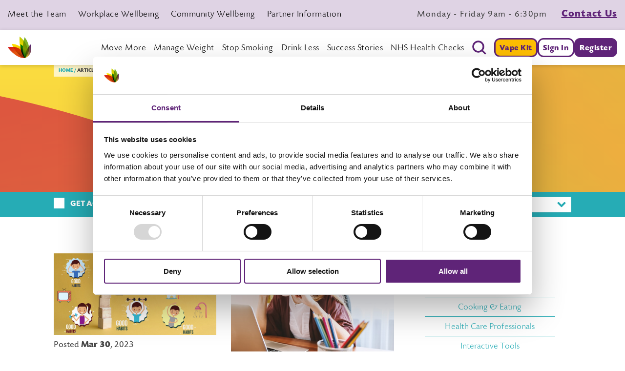

--- FILE ---
content_type: text/html; charset=UTF-8
request_url: https://www.livewelldorset.co.uk/articles/?date=March%202023
body_size: 15864
content:
<!DOCTYPE html>
<!--[if lt IE 7 ]>				<html class="no-js lt-ie7 lt-ie8 lt-ie9 lt-ie10" lang="en">	<![endif]-->
<!--[if IE 7 ]>					<html class="no-js lt-ie8 lt-ie9 lt-ie10" lang="en">		<![endif]-->
<!--[if IE 8 ]>					<html class="no-js lt-ie9 lt-ie10" lang="en">				<![endif]-->
<!--[if IE 9 ]>					<html class="no-js lt-ie10" lang="en">						<![endif]-->
<!--[if (gt IE 9)|!(IE)]><!-->	<html class="no-js gt-ie9" lang="en-GB">					<!--<![endif]-->
	<head itemscope itemtype="http://schema.org/WebPage">
		<meta charset="utf-8" />

		<title>LiveWell Dorset Articles | Healthy Lifestyle Blogs · LiveWell Dorset</title>

		<base href="https://www.livewelldorset.co.uk/" />

		<!--Designed, developed and marketed by Adido, http://adi.do-->

		<meta name="viewport" content="width=device-width">
		<meta itemprop="dateCreated" content="2018-01-24">
		<meta itemprop="dateModified" content="2025-10-07">
		<meta name="description" content="See our latest articles on healthy living for tips on losing weight, quitting smoking, cutting down on alcohol &amp; getting active.">
		<meta itemprop="description" content="See our latest articles on healthy living for tips on losing weight, quitting smoking, cutting down on alcohol &amp; getting active.">
		<meta name="format-detection" content="telephone=no">
        <meta name="SKYPE_TOOLBAR" content="SKYPE_TOOLBAR_PARSER_COMPATIBLE">

        <link rel="apple-touch-icon" sizes="180x180" href="/favicons/apple-touch-icon.png">
        <link rel="icon" type="image/png" sizes="32x32" href="/favicons/favicon-32x32.png">
        <link rel="icon" type="image/png" sizes="16x16" href="/favicons/favicon-16x16.png">
        <link rel="manifest" href="/favicons/site.webmanifest">
        <link rel="mask-icon" href="/favicons/safari-pinned-tab.svg" color="#5f2478">
        <link rel="shortcut icon" href="/favicons/favicon.ico">
        <meta name="msapplication-TileColor" content="#5f2478">
        <meta name="msapplication-config" content="/favicons/browserconfig.xml">
        <meta name="theme-color" content="#5f2478">
<meta name="facebook-domain-verification" content="gswvml2ex2rqbqxo8qar0b9jtq8m8z" />

		<meta name="robots" content="noindex,follow">

		

		
		<meta property="og:site_name" content="LiveWell Dorset">
		<meta property="og:type" content="website">
		<meta property="og:url" content="https://www.livewelldorset.co.uk/articles/">
		<meta property="og:title" content="LiveWell Dorset Articles | Healthy Lifestyle Blogs">
		<meta property="og:description" content="See our latest articles on healthy living for tips on losing weight, quitting smoking, cutting down on alcohol &amp; getting active.">
		
		<meta property="og:image" content="https://www.livewelldorset.co.uk/site/images/share.png">
		
        
		<meta name="twitter:site" content="@lwdorset">
		<meta name="twitter:creator" content="@lwdorset">
		<meta name="twitter:card" content="summary">
		<meta name="twitter:domain" content="https://www.livewelldorset.co.uk/">
		<meta name="twitter:title" content="LiveWell Dorset Articles | Healthy Lifestyle Blogs">
		<meta name="twitter:description" content="See our latest articles on healthy living for tips on losing weight, quitting smoking, cutting down on alcohol &amp; getting active.">
		<meta name="twitter:image" content="https://www.livewelldorset.co.uk/site/images/share.png">
		
		

		
		<link rel="canonical" href="https://www.livewelldorset.co.uk/articles/"/>

		<!-- Styles -->
		<link rel="stylesheet" href="/site/fonts/LWD.css?1739993821" media="screen">    <!-- Main stylesheet -->
		<link rel="stylesheet" href="/site/styles/css/styles.css?1752049039" media="screen">    <!-- Main stylesheet -->
		<link rel="stylesheet" href="/site/styles/css/jquery-ui.min.css?1739993822" media="screen">    <!-- jQuery UI stylesheet -->
		<link rel="stylesheet" href="/site/styles/css/select2.min.css?1739993822" media="screen">    <!-- Select2 stylesheet -->
		<link rel="stylesheet" href="/site/styles/css/print.css?1739993822" media="print">      <!-- Print stylesheet, separate to allow IE support -->

		
		<!-- Google Tag Manager -->
		<script>(function(w,d,s,l,i){w[l]=w[l]||[];w[l].push({'gtm.start':
		new Date().getTime(),event:'gtm.js'});var f=d.getElementsByTagName(s)[0],
		j=d.createElement(s),dl=l!='dataLayer'?'&l='+l:'';j.async=true;j.src=
		'https://www.googletagmanager.com/gtm.js?id='+i+dl;f.parentNode.insertBefore(j,f);
		})(window,document,'script','dataLayer','GTM-NSDFLN6');</script>
		<!-- End Google Tag Manager -->
		

		
		<script src="/site/scripts/vendor/modernizr-latest.js"></script>

        <!-- Hotjar Tracking Code for www.livewelldorset.co.uk -->
        <script type="text/plain"  data-cookieconsent="statistics">
			function initMap() {}
            (function(h,o,t,j,a,r){
                h.hj=h.hj||function(){(h.hj.q=h.hj.q||[]).push(arguments)};
                h._hjSettings={hjid:1642262,hjsv:6};
                a=o.getElementsByTagName('head')[0];
                r=o.createElement('script');r.async=1;
                r.src=t+h._hjSettings.hjid+j+h._hjSettings.hjsv;
                a.appendChild(r);
            })(window,document,'https://static.hotjar.com/c/hotjar-','.js?sv=');
        </script>
        <link rel="stylesheet" href="/site/scripts/vendor/basicLightbox.min.css">

		<!-- fix the Message button appearing overlaid on other CTA's in mobile view issue -->
        <script src="/site/habithacker/dist/static/js/hide.widget.js"></script>
	</head>

	<body class="site theme-none">
		<!-- Google Tag Manager (noscript) -->
		<noscript><iframe src="https://www.googletagmanager.com/ns.html?id=GTM-NSDFLN6"
		height="0" width="0" style="display:none;visibility:hidden"></iframe></noscript>
		<!-- End Google Tag Manager (noscript) -->

		<noscript>
			<div class="site-alert">
				This site is best viewed with javascript enabled. For help enabling javascript please <a href="http://www.google.com/support/bin/answer.py?answer=23852" target="_blank">click here</a>.
			</div>
		</noscript>

		

		

		<svg class="svg-defs" xmlns="http://www.w3.org/2000/svg" width="0" height="0" viewBox="0 0 256 152">
			<defs>
				<path class="svg-quote" id="svgQuoteLeft" d="M93,0q12.3,0,12.31,8.49,0,5.52-9.77,8.49a83.64,83.64,0,0,0-40.33,29.3Q48,56,48,64.54q0,7.21,11.47,8.06,13.16.86,25.47,13.17,10.19,9.77,10.19,25a39.59,39.59,0,0,1-13.59,30.57Q70.05,152,53.49,152q-24.2,0-39.9-20.38Q0,114.21,0,94.26,0,76,9.76,56.47A98.87,98.87,0,0,1,34.81,24.2,123.84,123.84,0,0,1,64.11,7Q80.66,0,93,0ZM243.69,0Q256,0,256,8.49,256,14,246.24,17a83.67,83.67,0,0,0-40.34,29.3q-7.22,9.77-7.21,18.26,0,7.21,11.46,8.06,13.15.86,25.47,13.17,10.19,9.77,10.19,25a39.61,39.61,0,0,1-13.58,30.57Q220.76,152,204.21,152,180,152,164.3,131.62q-13.59-17.41-13.59-37.36,0-18.26,9.77-37.79A98.87,98.87,0,0,1,185.53,24.2,114.34,114.34,0,0,1,214.61,7Q231.38,0,243.69,0Z"/>

				<path class="svg-quote" id="svgQuoteRight" d="M53.07,0Q75.57,0,91.7,20.38q13.59,17,13.59,37.79,0,17.83-9.77,37.15A101.62,101.62,0,0,1,70.05,127.8Q41.18,152,10.61,152,0,152,0,143.51q0-5.52,9.76-8.92A81.11,81.11,0,0,0,50.1,105.72Q57.32,96,57.31,87.46q0-7.21-11.46-8.06Q32.69,78.54,20,66.23A33.07,33.07,0,0,1,9.76,42q0-19.09,13.59-31.42Q34.81,0,53.07,0ZM203.78,0q22.5,0,38.63,20.38Q256,37.8,256,58.17q0,17.83-9.76,37.15a101.65,101.65,0,0,1-25.48,32.48Q191.9,152,161.33,152q-10.62,0-10.62-8.49,0-5.52,9.77-8.92a81.08,81.08,0,0,0,40.33-28.87Q208,96,208,87.46q0-7.21-11.47-8.06-13.16-.86-25.89-13.17A33,33,0,0,1,160.48,42q0-19.09,13.58-31.42Q185.52,0,203.78,0Z"/>
			</defs>
		</svg>

		<svg class="svg-defs" xmlns="http://www.w3.org/2000/svg" width="0" height="0" viewBox="0 0 51 96" xml:space="preserve">
			<defs>
				<path class="svg-slick" id="svgSlickPrev" d="M45.3,95c1.3,1.3,3.4,1.3,4.7,0c0,0,0,0,0,0c1.3-1.3,1.3-3.5,0-4.8L8.2,48L50,5.8c1.3-1.3,1.3-3.5,0-4.8 c-1.3-1.3-3.4-1.3-4.7,0c0,0,0,0,0,0L1,45.6c-1.3,1.3-1.3,3.5,0,4.8L45.3,95z"/>
				<path class="svg-slick" id="svgSlickNext" d="M5.7,1C4.4-0.3,2.3-0.3,1,1c0,0,0,0,0,0c-1.3,1.3-1.3,3.5,0,4.8L42.8,48L1,90.2c-1.3,1.3-1.3,3.5,0,4.8 c1.3,1.3,3.4,1.3,4.7,0c0,0,0,0,0,0L50,50.4c1.3-1.3,1.3-3.5,0-4.8L5.7,1z"/>
			</defs>
		</svg>

		<svg class="svg-defs" xmlns="http://www.w3.org/2000/svg" xmlns:xlink="http://www.w3.org/1999/xlink" width="0" height="0" viewBox="0 0 164 256" xml:space="preserve">
			<defs>
				<path id="svgChevronRight" d="M43.5,253c-4,4-10.3,4-14.3,0L3,226.6c-4-4-4-10.3,0-14.3L87.1,128L3,43.6c-4-4-4-10.3,0-14.3L29.3,3c4-4,10.3-4,14.3,0L161,120.9c4,4,4,10.3,0,14.3L43.5,253z"/>
			</defs>
		</svg>

		<div class="site-wrap">
			<div class="site-container">
 <!-- Include the site head -->

<div class="contact-nav">
	<div class="contact-nav-left">
		<a href="about-livewell/">Meet the Team</a>
		<a href="livewell-at-work/">Workplace Wellbeing</a>
		<a href="engage-with-livewell/">Community Wellbeing</a>
		<a href="healthcare-professionals/">Partner Information</a>
	</div>
	<div class="contact-nav-right">
		<p>
			<span>0800 840 1628 • </span>
			Monday - Friday 9am - 6:30pm
			<a href="contact/">Contact Us</a>
		</p>
	</div>
</div>

<!-- Note: add "menu-open" to open .navigation in mobile view -->
<div class="main-nav">
	<a href="/" title="home page link" class="logo">
		<img class="logo-desktop" src="/site/images/logo/logo-desktop.svg" alt="livewell dorset logo">
		<img class="logo-mobile" src="/site/images/logo/logo.svg" alt="livewell dorset logo">
		<span class="sr-only">Livewell Dorset Home page link</span>
	</a>

	<div class="main-nav-container">
		<nav class="navigation" aria-label="Main navigation">
			<a href="get-active/">Move More</a>
			<a href="lose-weight/">Manage Weight</a>
			<a href="stop-smoking/">Stop Smoking</a>
			<a href="drink-less/">Drink Less</a>
			<a href="success-stories/">Success Stories</a>
			<!-- <a href="swap-2-stop/">Swap 2 Stop</a> -->
			<a href="healthcare-professionals/nhs-health-checks/">NHS Health Checks</a>

			<div class="contact-mobile-nav">
				<a href="about-livewell/">Meet the Team</a>
				<a href="livewell-at-work/">Workplace Wellbeing</a>
				<a href="engage-with-livewell/">Community Wellbeing</a>
				<a href="healthcare-professionals/">Partner Information</a>
			</div>
		</nav>

		<a href="contact/" type="button" class="button secondary get-in-touch-btn-mobile">Get In Touch</a>

		<div class="main-nav-buttons">
			<button type="button" class="search-button general-site-search-bar-input js-nav-search" data-toggle="modal" data-target="#headerSearchModal" aria-haspopup="true">
				<img class="" src="/site/images/icon/search.svg" alt="search icon">
			</button>

			<div class="btn-pair">
				<a target="_blank" href="swap-2-stop/" class="button secondary tertiary">Vape Kit</a>
				<a target="_blank" href="https://my.livewelldorset.co.uk" class="button secondary">Sign In</a>
				<a target="_blank" href="https://my.livewelldorset.co.uk/register" class="button">Register</a>
			</div>
		</div>

		<button type="button" class="menu-toggle-button" title="menu toggle button">
			<svg width="44" height="44" viewBox="0 0 44 44" fill="none" xmlns="http://www.w3.org/2000/svg" class="menu-btn-open">
				<circle cx="22" cy="22" r="22" fill="#5F2478"></circle>
				<line x1="14.0766" y1="14.6581" x2="30.8215" y2="14.6581" stroke="white" stroke-width="3.0102" stroke-linecap="round"></line>
				<line x1="14.0766" y1="21.8418" x2="30.8215" y2="21.8418" stroke="white" stroke-width="3.0102" stroke-linecap="round"></line>
				<line x1="14.0766" y1="29.0255" x2="30.8215" y2="29.0255" stroke="white" stroke-width="3.0102" stroke-linecap="round"></line>
			</svg>
			<svg width="44" height="44" viewBox="0 0 44 44" fill="none" xmlns="http://www.w3.org/2000/svg" class="menu-btn-close">
				<circle cx="22" cy="22" r="22" fill="#5F2478"></circle>
				<line x1="16.1285" y1="16" x2="27.969" y2="27.8404" stroke="white" stroke-width="3.0102" stroke-linecap="round"></line>
				<line x1="16" y1="27.8405" x2="27.8404" y2="16" stroke="white" stroke-width="3.0102" stroke-linecap="round"></line>
			</svg>
			<span class="sr-only">Menu toggle button</span>
		</button>
	</div>
</div>

<div class="modal-overlay overlay-close" id="header-search">
<!-- <div class="modal-overlay overlay-close is-visible" id="header-search"> -->
    <div tabindex="0"></div><div id="headerSearchModal" class="modal-container" role="dialog" aria-hidden="false" aria-label="Header Search Modal">
        <div class="modal-content">
            <div class="inner" id="headerSearchInner">
                <div class="header-search-contents js-modal-main-content">
                    <div class="large-wrap">
                        <div class="main-contents">
                            <form action="articles/search-results/" role="search" class="form header-search-form" method="get">
                                <div class="ac-search-container">
                                    <div class="auto-complete-container search-open">
                                        <div class="search-action-container">
                                            <input role="combobox" data-centreid="" id="generic-search-input" value="" type="text" name="search" placeholder="Search" aria-required="false" title="Search" aria-label="Search" autocomplete="off" aria-owns="ac-search-results" aria-expanded="false" aria-autocomplete="both">
                                            <div class="search-actions">
                                                <button type="button" class="reset-button js-button-reset">
                                                    <svg width="44" height="44" viewBox="0 0 44 44" fill="none" xmlns="http://www.w3.org/2000/svg" class="menu-btn-close">
														<line x1="16.1285" y1="16" x2="27.969" y2="27.8404" stroke="black" stroke-width="3.0102" stroke-linecap="round"></line>
														<line x1="16" y1="27.8405" x2="27.8404" y2="16" stroke="black" stroke-width="3.0102" stroke-linecap="round"></line>
													</svg>
                                                    <span class="sr-only">Reset search input button</span>
                                                </button>
                                            </div>
                                        </div>
                                        <div id="ac-lookups" class="search-results" data-noresult-text="Your search returned no results">
                                            <div id="ac-search-results" class="search-results-inner" role="list" tabindex="0" data-format="Your search has returned {count} more results."></div>
                                            <div class="popular-suggests" hidden>
                                                <h6 class="popular-title">popular suggestions:</h6>
                                                <ul class="popular-list">
													<li>
														<a href="get-active/" title="Move More">Move More</a>
													</li>
                                                    <li>
														<a href="lose-weight/" title="Manage Weight">Manage Weight</a>
													</li>
                                                    <li>
														<a href="stop-smoking/" title="stop smoking">Stop Smoking</a>
													</li>
                                                    <li>
														<a href="drink-less/" title="drink less">Drink Less</a>
													</li>
													<li>
														<a href="https://my.livewelldorset.co.uk/register" title="drink less">Register With Us</a>
													</li>
													<li>
														<a href="https://my.livewelldorset.co.uk/" title="drink less">MyLiveWell Login</a>
													</li>
													<li>
														<a href="contact/" title="drink less">Contact Us</a>
													</li>
                                                </ul>
                                            </div>
                                            <div aria-live="assertive" class="sr-only"></div>
                                        </div>
                                    </div>
                                </div>
                            </form>
                        </div>
                    </div>
                </div>
            </div>
        </div>
    </div><div tabindex="0"></div>
</div>









<div class="page-breadcrumbs wrap"><ol class="breadcrumbs" itemscope itemtype="http://schema.org/BreadcrumbList"><li itemprop="itemListElement" itemscope itemtype="http://schema.org/ListItem"><a itemprop="item" href="/"><span itemprop="name">Home </span></a></li><li itemprop="itemListElement" itemscope itemtype="http://schema.org/ListItem"><a itemprop="item" href="articles/"><span itemprop="name">Articles </span></a></li></ol></div>

<div class="content-area">
	<div class="content-block cb-banner" style="background-image:url('');">
    <div class="wrap">
        <h1>Blog</h1>
        <p>Explore news, stories, tips and more on how to live a healthier life.</p>

        
        <div itemscope itemtype="http://schema.org/WebSite">
            <link itemprop="url" href="https://www.livewelldorset.co.uk/"/>

            <form id="search-form" action="articles/search-results/" method="get" class="form-search" itemprop="potentialAction" itemscope itemtype="http://schema.org/SearchAction" role="search">
                <meta itemprop="target" content="articles/search-results/?search={query}"/>
                <div role="group">
                    <div class="form-item">
                        <label for="search">Keyword search</label>
                        <input id="search" name="search" type="text" class="inputInactive textBox" Placeholder="Keyword search" itemprop="query-input" value="">
                    </div>

                    <div class="form-buttons">
                        <input type="submit" value="Search" class="button">
                    </div>

                    <input type="hidden" value="articles/search-results/">
                </div>
            </form>
        </div>
        
    </div>
</div>



<div class="content-block cb-blog">
	<form class="cb-blog_bar js-form-autosubmit" method="get" action="articles/">
		<input type="hidden" name="category" value="">
		<div class="cb-blog_filters wrap">
			<div>
				<div class="cb-blog_pathways">
					<label class="input-replacement"><input type="checkbox" name="pathway[]" value="getactive" ><span>Get Active</span></label>
					<label class="input-replacement"><input type="checkbox" name="pathway[]" value="loseweight" ><span>Lose Weight</span></label>
					<label class="input-replacement"><input type="checkbox" name="pathway[]" value="stopsmoking" ><span>Stop Smoking</span></label>
					<label class="input-replacement"><input type="checkbox" name="pathway[]" value="drinkless" ><span>Drink Less</span></label>
				</div>
			</div>

			<div class="cb-blog_sortby">
				<label for="blog-sortby">Sort by</label>
				<select id="blog-sortby" name="sortby" class="js-nice-select">
					<option  value="mostrecent">Most Recent</option>
					<option  value="title">Title</option>
				</select>
			</div>
		</div>
	</form>

	<div class="content-layout content-layout_2-1">
		<div class="content-layout_wrap">
			<div class="content-layout_column">
				<ul class="cb-blog_listing">
					<li class="cb-blog_listing_item" data-tags="Move More">
	<div>
		<a href="articles/habit-stacking/"><img src="https://livewelldorset.s3.amazonaws.com/Habit stacker.jpg" alt=""></a>

		<p class="cb-blog_listing_item_date">Posted <strong>Mar 30</strong>, 2023</p>
		<h2 class="h3"><a href="articles/habit-stacking/">Habit stacking</a></h2>
		<p class="h4">By LiveWell Dorset</p>
		<p>The idea behind habit stacking is simple: train your brain to adopt a new healthy habit by “stacking it” on top of an existing one. It is a fantastic and very simple way to build more  physical activity into your life.</p>
	</div>
	<p class="cb-blog_listing_button"><a href="articles/habit-stacking/" class="button">Read More</a></p>

	<!-- <div class="tags"><a class="tag" href="articles/?category=get-active">Move More</a></div> -->

	<!-- <div class="tags">get-active</div> -->
</li>
<li class="cb-blog_listing_item" data-tags="Wellbeing">
	<div>
		<a href="articles/small-steps-less-stress/"><img src="https://livewelldorset.s3.amazonaws.com/Step out of stress (1).png" alt=""></a>

		<p class="cb-blog_listing_item_date">Posted <strong>Mar 28</strong>, 2023</p>
		<h2 class="h3"><a href="articles/small-steps-less-stress/">Steps to less stress</a></h2>
		<p class="h4">By LiveWell Dorset</p>
		<p>We can all experience stress at any time in our lives. Whether it's work, cost of living, a major change in your life or being too busy. Stress can affect us all. But knowing some simple steps you can make every day to stress less, can really help.

</p>
	</div>
	<p class="cb-blog_listing_button"><a href="articles/small-steps-less-stress/" class="button">Read More</a></p>

	<!-- <div class="tags"><a class="tag" href="articles/?category=wellbeing">Wellbeing</a></div> -->

	<!-- <div class="tags"></div> -->
</li>
<li class="cb-blog_listing_item" data-tags="Better Health,Cooking & Eating,Manage Weight">
	<div>
		<a href="articles/healthy-snack-ideas/"><img src="https://livewelldorset.s3.amazonaws.com/Blog/Snack time.jpg" alt=""></a>

		<p class="cb-blog_listing_item_date">Posted <strong>Mar 10</strong>, 2023</p>
		<h2 class="h3"><a href="articles/healthy-snack-ideas/">Healthy snack ideas</a></h2>
		<p class="h4">By Gemma Hughes</p>
		<p>With the busyness of everyday life and the never-ending to-do lists, we often find ourselves snacking on the run. We've got some healthier snack ideas that are great for a pick me up, which will keep you more energised and fuller for longer. </p>
	</div>
	<p class="cb-blog_listing_button"><a href="articles/healthy-snack-ideas/" class="button">Read More</a></p>

	<!-- <div class="tags"><a class="tag" href="articles/?category=cooking-and-eating">Better Health</a> <a class="tag" href="articles/?category=health-articles">Cooking & Eating</a> <a class="tag" href="articles/?category=manage-weight">Manage Weight</a></div> -->

	<!-- <div class="tags">manage-weight</div> -->
</li>


				</ul>
			</div>
			<div class="content-layout_column">
				<div class="cb-blog_tags">
					<h3>Categories</h3>
					<ul>
						<li class=""><a href="articles/?category=health-articles">Better Health</a></li>
<li class=""><a href="articles/?category=cooking-and-eating">Cooking & Eating</a></li>
<li class=""><a href="articles/?category=health-care-professionals">Health Care Professionals</a></li>
<li class=""><a href="articles/?category=interactive-tools">Interactive Tools</a></li>
<li class=""><a href="articles/?category=pregnancy">Pregnancy</a></li>
<li class=""><a href="articles/?category=success-stories">Success Stories</a></li>
<li class=""><a href="articles/?category=wellbeing">Wellbeing</a></li>
					</ul>
				</div>
				<div class="cb-blog_tags">
					<h3>Archives</h3>
					<ul><li><a href="articles/?date=December 2025">December 2025</a></li><li><a href="articles/?date=October 2025">October 2025</a></li><li><a href="articles/?date=September 2025">September 2025</a></li><li><a href="articles/?date=August 2025">August 2025</a></li><li><a href="articles/?date=July 2025">July 2025</a></li><li><a href="articles/?date=June 2025">June 2025</a></li><li><a href="articles/?date=May 2025">May 2025</a></li><li><a href="articles/?date=March 2025">March 2025</a></li><li><a href="articles/?date=October 2024">October 2024</a></li><li><a href="articles/?date=July 2024">July 2024</a></li><li><a href="articles/?date=April 2024">April 2024</a></li><li><a href="articles/?date=March 2024">March 2024</a></li><li><a href="articles/?date=February 2024">February 2024</a></li><li><a href="articles/?date=January 2024">January 2024</a></li><li><a href="articles/?date=December 2023">December 2023</a></li><li><a href="articles/?date=August 2023">August 2023</a></li><li><a href="articles/?date=July 2023">July 2023</a></li><li><a href="articles/?date=June 2023">June 2023</a></li><li><a href="articles/?date=May 2023">May 2023</a></li><li><a href="articles/?date=April 2023">April 2023</a></li><li><a href="articles/?date=March 2023">March 2023</a></li><li><a href="articles/?date=December 2022">December 2022</a></li><li><a href="articles/?date=November 2022">November 2022</a></li><li><a href="articles/?date=October 2022">October 2022</a></li><li><a href="articles/?date=September 2022">September 2022</a></li><li><a href="articles/?date=July 2022">July 2022</a></li><li><a href="articles/?date=June 2022">June 2022</a></li><li><a href="articles/?date=May 2022">May 2022</a></li><li><a href="articles/?date=February 2022">February 2022</a></li><li><a href="articles/?date=January 2022">January 2022</a></li><li><a href="articles/?date=December 2021">December 2021</a></li><li><a href="articles/?date=October 2021">October 2021</a></li><li><a href="articles/?date=July 2021">July 2021</a></li><li><a href="articles/?date=May 2021">May 2021</a></li><li><a href="articles/?date=March 2021">March 2021</a></li><li><a href="articles/?date=February 2021">February 2021</a></li><li><a href="articles/?date=December 2020">December 2020</a></li><li><a href="articles/?date=November 2020">November 2020</a></li><li><a href="articles/?date=October 2020">October 2020</a></li><li><a href="articles/?date=September 2020">September 2020</a></li><li><a href="articles/?date=August 2020">August 2020</a></li><li><a href="articles/?date=July 2020">July 2020</a></li><li><a href="articles/?date=June 2020">June 2020</a></li><li><a href="articles/?date=May 2020">May 2020</a></li><li><a href="articles/?date=April 2020">April 2020</a></li><li><a href="articles/?date=March 2020">March 2020</a></li><li><a href="articles/?date=February 2020">February 2020</a></li><li><a href="articles/?date=January 2020">January 2020</a></li><li><a href="articles/?date=December 2019">December 2019</a></li><li><a href="articles/?date=September 2019">September 2019</a></li><li><a href="articles/?date=July 2019">July 2019</a></li><li><a href="articles/?date=June 2019">June 2019</a></li><li><a href="articles/?date=May 2019">May 2019</a></li><li><a href="articles/?date=April 2019">April 2019</a></li><li><a href="articles/?date=March 2019">March 2019</a></li><li><a href="articles/?date=January 2019">January 2019</a></li><li><a href="articles/?date=December 2018">December 2018</a></li><li><a href="articles/?date=November 2018">November 2018</a></li><li><a href="articles/?date=October 2018">October 2018</a></li><li><a href="articles/?date=September 2018">September 2018</a></li><li><a href="articles/?date=July 2018">July 2018</a></li><li><a href="articles/?date=June 2018">June 2018</a></li><li><a href="articles/?date=March 2018">March 2018</a></li><li><a href="articles/?date=April 2017">April 2017</a></li></ul>
				</div>
			</div>
		</div>
	</div>

	
</div>

</div>

<footer class="site-footer">
	<div class="content-layout layout-footer">
		<div class="content-layout_wrap">
			<div class="content-layout_column">
				<h2 class="justifycentre">Call us today</h2>
				<p class="justifycentre">
					<a data-tel="0800 840 1628"><svg xmlns="http://www.w3.org/2000/svg" width="65" height="65" viewBox="0 0 31.008 31.008">
						<defs><style>.cls-1 { fill: #671375; fill-rule: evenodd; }</style></defs>
						<path class="cls-1" d="M1205.53,136.193a3.041,3.041,0,0,0-2.21-1.015,3.186,3.186,0,0,0-2.25,1.008l-2.07,2.063c-0.17-.092-0.34-0.176-0.5-0.262-0.24-.118-0.46-0.229-0.65-0.347a22.521,22.521,0,0,1-5.4-4.911,13.234,13.234,0,0,1-1.77-2.79c0.54-.49,1.04-1,1.52-1.492,0.18-.184.37-0.374,0.55-0.558a3,3,0,0,0,0-4.531l-1.79-1.787c-0.2-.2-0.41-0.412-0.61-0.622-0.39-.406-0.81-0.825-1.23-1.218a3.123,3.123,0,0,0-2.2-.963,3.226,3.226,0,0,0-2.23.963c0,0.007,0,.007-0.01.014l-2.23,2.245a4.755,4.755,0,0,0-1.42,3.045,11.308,11.308,0,0,0,.84,4.858,28.049,28.049,0,0,0,5.01,8.356,30.811,30.811,0,0,0,10.28,8.034,16.023,16.023,0,0,0,5.77,1.7c0.14,0.007.28,0.012,0.41,0.012a4.956,4.956,0,0,0,3.79-1.623c0-.013.02-0.02,0.02-0.033a15.159,15.159,0,0,1,1.15-1.185c0.28-.268.57-0.55,0.85-0.844a3.264,3.264,0,0,0,.99-2.267,3.154,3.154,0,0,0-1.01-2.245Zm2.35,6.895c-0.01,0-.01.006,0,0-0.26.275-.52,0.524-0.8,0.8a17.406,17.406,0,0,0-1.27,1.31,3.15,3.15,0,0,1-2.46,1.041c-0.1,0-.2,0-0.3-0.006a14.284,14.284,0,0,1-5.12-1.532,29.175,29.175,0,0,1-9.68-7.57,26.688,26.688,0,0,1-4.72-7.851,9.3,9.3,0,0,1-.73-4.1,2.994,2.994,0,0,1,.9-1.945l2.24-2.233a1.483,1.483,0,0,1,.99-0.464,1.393,1.393,0,0,1,.96.458,0.037,0.037,0,0,1,.02.019c0.4,0.374.78,0.76,1.18,1.173,0.21,0.209.42,0.419,0.63,0.635l1.79,1.787a1.255,1.255,0,0,1,0,2.031c-0.19.189-.38,0.379-0.57,0.563-0.55.562-1.07,1.086-1.64,1.6a0.14,0.14,0,0,0-.04.033,1.336,1.336,0,0,0-.34,1.486c0.01,0.02.01,0.04,0.02,0.059a14.408,14.408,0,0,0,2.12,3.451l0.01,0.006a23.937,23.937,0,0,0,5.82,5.291,8.256,8.256,0,0,0,.81.439c0.23,0.118.45,0.229,0.64,0.347a0.568,0.568,0,0,1,.08.046,1.474,1.474,0,0,0,.65.164,1.4,1.4,0,0,0,1-.452l2.24-2.24a1.51,1.51,0,0,1,.99-0.491,1.355,1.355,0,0,1,.95.478c0,0.007,0,.007.01,0.013l3.61,3.608A1.291,1.291,0,0,1,1207.88,143.088Zm-10.11-18.734a8.441,8.441,0,0,1,6.87,6.863,0.881,0.881,0,0,0,.87.733,1.265,1.265,0,0,0,.15-0.013,0.883,0.883,0,0,0,.73-1.022,10.2,10.2,0,0,0-8.31-8.3,0.9,0.9,0,0,0-1.03.721A0.878,0.878,0,0,0,1197.77,124.354Zm14.24,6.306a16.775,16.775,0,0,0-13.69-13.673,0.883,0.883,0,1,0-.29,1.742,15.008,15.008,0,0,1,12.24,12.219,0.873,0.873,0,0,0,.87.733,1.265,1.265,0,0,0,.15-0.013A0.863,0.863,0,0,0,1212.01,130.66Z" transform="translate(-1180.996 -116.996)"/>
					</svg></a>
				</p>
				<p class="justifycentre colour-highlight"><a class="layout-footer_phone" data-tel="0800 840 1628">0800 840 1628</a> <br> Monday - Friday 9am - 6:30pm</p>
				<p class="justifycentre colour-highlight large"><strong>FREE OF CHARGE</strong></p>
			</div>
			<div class="content-layout_column">
				<h2 class="justifycentre">Register with us</h2>
				<p class="justifycentre">
                    <svg xmlns="http://www.w3.org/2000/svg" width="76" height="65" viewBox="0 0 511.998 511.998">
                        <defs><style>.cls-1 { fill: #671375; fill-rule: evenodd; }</style></defs>
                        <path class="cls-1" d="M389.688 30.963h-72.885v14.771h72.885c5.591.001 10.14 4.549 10.14 10.141a9.983 9.983 0 0 1-1.112 4.612l13.135 6.755a24.962 24.962 0 0 0 2.747-11.367c.001-13.737-11.174-24.912-24.91-24.912zM277.145 30.964h18.351v14.771h-18.351zM91.695 163.135h260.956v14.771H91.695zM91.695 432.382h260.956v14.771H91.695zM439.419 167.922l-10.445 10.444 9.184 9.185-30.329 30.329 10.444 10.445 40.774-40.774zM388.75 236.968l9.838-9.838 10.444 10.444-9.838 9.838z"/>
                        <path class="cls-1" d="M500.074 124.633l-5.464-5.464c-15.873-15.874-41.704-15.874-57.578 0l-5.341 5.341-10.445 10.444-27.072 27.072v-56.217c25.554-2.279 45.658-23.797 45.658-49.934 0-27.65-22.496-50.146-50.145-50.146H50.145C22.496 5.729 0 28.224 0 55.874v399.255h42.76v51.141h351.416V288.11l90.113-90.113 7.892-7.893 2.551-2.551 5.341-5.341c7.69-7.69 11.925-17.913 11.925-28.788s-4.233-21.102-11.924-28.791zM85.65 20.5h304.038c19.506 0 35.374 15.869 35.374 35.375s-15.869 35.374-35.374 35.374H85.65c9.042-9.075 14.641-21.583 14.641-35.374 0-13.793-5.598-26.3-14.641-35.375zM42.76 91.248v349.11H14.771V55.874c0-19.506 15.87-35.375 35.375-35.375 19.505 0 35.374 15.87 35.374 35.375 0 19.506-15.87 35.374-35.374 35.374H42.76zm336.646 400.251H57.53V106.02h321.875v70.776l-32.022 32.021H91.692v14.771h240.922l-30.915 30.915H91.692v14.771h195.237l-30.914 30.914H91.692v14.771h149.553l-2.577 2.577-8.401 28.338H91.692v14.771h134.197l-9.165 30.915H91.692v14.771h260.953V391.56h-87.977l37.042-10.98 19.933-19.933h31.001v-14.771h-16.23l42.992-42.992v188.615zM248.768 335.428l35.047 35.047-49.813 14.767 14.766-49.814zm49.044 28.156l-42.153-42.153 176.032-176.032 42.153 42.153-176.032 176.032zm191.819-191.818l-5.341 5.341-42.153-42.153 5.341-5.341c10.115-10.115 26.573-10.115 36.689 0l5.464 5.464c4.9 4.9 7.599 11.415 7.599 18.344-.001 6.93-2.7 13.445-7.599 18.345z"/>
                    </svg>
				</p>
				<p class="justifycentre colour-highlight">Complete a short assessment to see how we can help you</p>
				<p class="justifycentre colour-highlight"><a href="/register/" class="link">Register <svg width="11" height="18" viewBox="0 0 164 256"><use href="#svgChevronRight" /></svg></a></p>
			</div>
			<div class="content-layout_column">
				<h2 class="justifycentre">Email us</h2>
				<p class="justifycentre">
					<svg xmlns="http://www.w3.org/2000/svg" width="71" height="65" viewBox="0 0 59 54">
						<defs><style>.cls-1 { fill: #671375; fill-rule: evenodd; }</style></defs>
						<path id="Forma_1" data-name="Forma 1" class="cls-1" d="M954.563,4118.37h0l-7.534-4.93v-16.48a0.969,0.969,0,0,0-.977-0.96H904.947a0.968,0.968,0,0,0-.977.96v16.48l-7.533,4.93h0a0.958,0.958,0,0,0-.437.8v29.87a0.968,0.968,0,0,0,.977.96h57.046a0.969,0.969,0,0,0,.977-0.96v-29.87A0.958,0.958,0,0,0,954.563,4118.37Zm-50.593,3.37-3.065-1.6h3.065v1.6Zm-6.016-.96,22.472,11.76-22.472,14.7v-26.46Zm27.546,10.75,25.28,16.54H900.219Zm5.074,1.01,22.471-11.76v26.46Zm16.455-12.4H950.1l-3.066,1.6v-1.6Zm3.751-1.93h-3.751v-2.46Zm-5.7-20.28v24.83l-16.355,8.57-2.681-1.76a1,1,0,0,0-1.079,0l-2.68,1.76-16.356-8.57v-24.83h39.151Zm-41.105,20.28h-3.75l3.75-2.46v2.46Zm21.529,3.15h7.786a0.965,0.965,0,1,0,0-1.93H925.5a6.769,6.769,0,0,1-6.808-6.72v-0.28a6.809,6.809,0,0,1,13.616,0v0.71a1.474,1.474,0,0,1-2.947,0v-1.35a4.221,4.221,0,1,0-4.221,4.16,4.249,4.249,0,0,0,2.78-1.03,3.44,3.44,0,0,0,2.915,1.6,3.4,3.4,0,0,0,3.428-3.38v-0.71a8.763,8.763,0,0,0-17.525,0v0.28A8.716,8.716,0,0,0,925.5,4121.36Zm-0.36-7.33a2.24,2.24,0,1,1,2.266-2.24A2.26,2.26,0,0,1,925.139,4114.03Z" transform="translate(-896 -4096)"/>
					</svg>
				</p>
				<p class="justifycentre colour-highlight">Send us a message&nbsp;<br>&nbsp;</p>
				<p class="justifycentre colour-highlight"><a href="contact/" class="link">SUBMIT AN ENQUIRY <svg width="11" height="18" viewBox="0 0 164 256"><use href="#svgChevronRight" /></svg></a></p>
			</div>
			<div class="content-layout_column">
				<h2 class="justifycentre">Join us</h2>
				<p class="justifycentre layout-footer_social">
					<a href="https://www.facebook.com/lwdorset/" title="Facebook">
						<svg xmlns="http://www.w3.org/2000/svg" xmlns:xlink="http://www.w3.org/1999/xlink" width="20" height="38" viewBox="0 0 54.7 104.7">
							<path stroke="#26ACB5" stroke-width="4" fill="none" d="M3.9,55.6h10.9v45.1c0,0.9,0.7,1.6,1.6,1.6h0h18.4c0.9,0,1.6-0.7,1.6-1.6l0,0V55.8h12.5c0.8,0,1.5-0.6,1.6-1.4l1.9-16.6c0-0.5-0.1-0.9-0.4-1.3c-0.3-0.3-0.8-0.5-1.2-0.5H36.4V25.6c-0.3-2.4,1.4-4.5,3.8-4.8c0.4,0,0.8,0,1.2,0h9.4c0.9,0,1.6-0.7,1.6-1.6c0,0,0,0,0,0V4c0-0.9-0.7-1.6-1.6-1.6c0,0,0,0,0,0H37.8c-0.1,0-0.3,0-0.6,0c-6,0-11.8,2.2-16.2,6.2c-4.3,3.8-6.4,9.6-5.7,15.3V36H3.9c-0.9,0-1.6,0.7-1.6,1.6c0,0,0,0,0,0V54C2.3,54.9,3,55.6,3.9,55.6z"/>
						</svg>
						<span class="sr-only">Facebook</span>
					</a>
					<a href="https://twitter.com/lwdorset" title="Twitter">
						<svg xmlns="http://www.w3.org/2000/svg" xmlns:xlink="http://www.w3.org/1999/xlink" width="40" height="33" viewBox="0 0 127.5 105.6">
							<path stroke="#26ACB5" stroke-width="4" fill="none" d="M121.3,4.6c-4.9,2.9-10.3,5-15.9,6.2c-4.7-5.1-11.3-8-18.2-8C73.3,2.9,62.1,14.2,62.2,28c0,1.9,0.2,3.9,0.7,5.7c-20.2-1-38.9-10.6-51.6-26.4C4.7,18.9,8,33.6,19,41.1c-4-0.1-7.9-1.2-11.3-3.2v0.3c0,12,8.3,22.3,20,24.8c-2.1,0.6-4.3,0.9-6.6,0.9c-1.6,0-3.2-0.1-4.7-0.4C19.7,73.7,29.1,80.8,39.8,81c-8.8,7-19.8,10.8-31,10.8c-2,0-4-0.1-6-0.3c11.4,7.4,24.7,11.3,38.3,11.3c46,0,71.2-38.5,71.2-71.9l-0.1-3.3c4.9-3.6,9.1-8,12.5-13.1c-4.6,2-9.4,3.4-14.3,4C115.6,15.4,119.5,10.5,121.3,4.6z"/>
						</svg>
						<span class="sr-only">Twitter</span>
					</a>
					<a href="https://www.instagram.com/lwdorset" title="Instagram">
						<svg xmlns="http://www.w3.org/2000/svg" xmlns:xlink="http://www.w3.org/1999/xlink" width="38" height="38" viewBox="0 0 45 45">
							<circle fill="#26ACB5" class="st0" cx="35.9" cy="14.1" r="1.6"/>
							<path fill="#26ACB5" class="st0" d="M32.6,46h-16c-7.2,0-13-5.8-13-13V17c0-7.2,5.8-13,13-13h16c7.2,0,13,5.8,13,13v16C45.6,40.2,39.8,46,32.6,46z M16.6,6c-6.1,0-11,4.9-11,11v16c0,6.1,4.9,11,11,11h16c6.1,0,11-4.9,11-11V17c0-6.1-4.9-11-11-11H16.6z"/>
							<path fill="#26ACB5" class="st0" d="M24.9,35.7c-6,0-10.9-4.9-10.9-10.9c0-6,4.9-10.9,10.9-10.9s10.9,4.9,10.9,10.9C35.8,30.8,30.9,35.7,24.9,35.7z M24.9,15.9c-4.9,0-8.9,4-8.9,8.9s4,8.9,8.9,8.9c4.9,0,8.9-4,8.9-8.9S29.8,15.9,24.9,15.9z"/>
						</svg>
						<span class="sr-only">Instagram</span>
					</a>
				</p>
				<p class="justifycentre colour-highlight">Join Our LiveWell Facebook Group&nbsp;<br>&nbsp;</p>
				<p class="justifycentre colour-highlight"><a href="https://www.facebook.com/groups/ourlivewell" class="link">JOIN OUR LIVEWELL <svg width="11" height="18" viewBox="0 0 164 256"><use href="#svgChevronRight" /></svg></a></p>
			</div>
		</div>
	</div>

	<nav class="nav-footer">
		<div class="nav-footer-top">
			<a href="/" title="home page link" class="logo">
				<img src="/site/images/logo/logo-desktop.svg" alt="livewell dorset logo">
				<span class="sr-only">Livewell Dorset Home page link</span>
			</a>

			<div class="nav-footer-top-social">
				<a href="https://twitter.com/lwdorset" title="Twitter">
					<svg width="56" height="57" viewBox="0 0 56 57" fill="none" xmlns="http://www.w3.org/2000/svg">
						<rect y="0.326172" width="56" height="56" rx="28" fill="#5F2478"/>
						<path d="M29.1894 24.2476L29.2467 25.2176L28.2158 25.1067C24.436 24.6356 21.1429 23.056 18.3653 20.4233L16.9908 19.093L16.6472 20.063C15.9027 22.2246 16.3608 24.5247 17.9358 26.0489C18.7376 26.908 18.5657 27.0189 17.134 26.5201C16.6472 26.3538 16.2177 26.2429 16.1604 26.2984C16.0172 26.4369 16.504 28.2937 16.9049 29.0142C17.449 30.0119 18.5371 31.0095 19.7398 31.5915L20.7707 32.0626L19.568 32.0903C18.3939 32.0903 18.3653 32.0903 18.4798 32.5337C18.8807 33.8362 20.5416 35.2219 22.3456 35.8315L23.6342 36.275L22.5174 36.9123C20.8566 37.8546 18.9094 38.3811 16.9622 38.4088C16.0459 38.4365 15.2727 38.5197 15.2727 38.5751C15.2727 38.7691 17.7926 39.9053 19.2816 40.3487C23.6628 41.6789 28.903 41.097 32.8547 38.8522C35.6323 37.2449 38.4385 34.0856 39.7271 31.0095C40.443 29.3745 41.1302 26.3815 41.1302 24.9404C41.1302 24.0259 41.1875 23.8873 42.3616 22.7788C43.0488 22.1414 43.6788 21.4209 43.7933 21.2269C44.0224 20.8389 43.9938 20.8389 42.9343 21.1715C41.1875 21.7812 40.9298 21.698 41.7889 20.8112C42.4475 20.1461 43.2206 18.9822 43.2206 18.6496C43.2206 18.5665 42.9056 18.6773 42.5334 18.8713C42.1611 19.0653 41.3307 19.3702 40.7294 19.5364L39.6126 19.8967L38.5817 19.2316C38.0376 18.8713 37.2359 18.4556 36.835 18.3448C35.7755 18.04 34.1719 18.0954 33.2269 18.4279C30.6211 19.3147 28.9889 21.6703 29.1894 24.2476Z" fill="white"/>
					</svg>
					<span class="sr-only">Twitter</span>
				</a>
				<a href="https://www.facebook.com/lwdorset/" title="Facebook">
					<svg width="56" height="57" viewBox="0 0 56 57" fill="none" xmlns="http://www.w3.org/2000/svg">
						<rect y="0.326172" width="56" height="56" rx="28" fill="#5F2478"/>
						<path d="M30.0849 41.0532V28.3259H33.8458L34.3636 23.9223H30.0849L30.1121 21.7332C30.1121 20.5877 30.2211 19.9768 31.9653 19.9768H34.3364V15.5986H30.5754C26.0514 15.5986 24.4434 17.7114 24.4434 21.3005V23.9223H21.6364V28.3259H24.4434V41.0532H30.0849Z" fill="white"/>
					</svg>
					<span class="sr-only">Facebook</span>
				</a>
				<a href="https://www.instagram.com/lwdorset" title="Instagram">
					<svg width="56" height="57" viewBox="0 0 56 57" fill="none" xmlns="http://www.w3.org/2000/svg">
						<rect y="0.326172" width="56" height="56" rx="28" fill="#5F2478"/>
						<path d="M28 17.8919C31.3983 17.8919 31.8008 17.9048 33.1428 17.966C34.3837 18.0227 35.0576 18.23 35.5062 18.4043C36.1002 18.6351 36.5242 18.911 36.9696 19.3563C37.4149 19.8017 37.6907 20.2257 37.9216 20.8197C38.0959 21.2682 38.3032 21.9421 38.3598 23.183C38.4211 24.5251 38.434 24.9276 38.434 28.3259C38.434 31.7243 38.4211 32.1268 38.3598 33.4688C38.3032 34.7097 38.0959 35.3836 37.9216 35.8321C37.6907 36.4262 37.4149 36.8502 36.9696 37.2955C36.5242 37.7409 36.1002 38.0167 35.5062 38.2475C35.0576 38.4218 34.3837 38.6292 33.1428 38.6858C31.801 38.747 31.3985 38.76 28 38.76C24.6014 38.76 24.1989 38.747 22.8571 38.6858C21.6162 38.6292 20.9423 38.4218 20.4938 38.2475C19.8997 38.0167 19.4757 37.7409 19.0304 37.2955C18.585 36.8502 18.3092 36.4262 18.0783 35.8321C17.904 35.3836 17.6967 34.7097 17.6401 33.4689C17.5788 32.1268 17.5659 31.7243 17.5659 28.3259C17.5659 24.9276 17.5788 24.5251 17.6401 23.183C17.6967 21.9422 17.904 21.2682 18.0783 20.8197C18.3092 20.2257 18.585 19.8017 19.0304 19.3563C19.4757 18.911 19.8997 18.6351 20.4938 18.4043C20.9423 18.23 21.6162 18.0227 22.857 17.966C24.1991 17.9048 24.6016 17.8919 28 17.8919ZM28 15.5986C24.5434 15.5986 24.11 15.6133 22.7525 15.6752C21.3978 15.7371 20.4727 15.9522 19.6631 16.2668C18.8261 16.5921 18.1164 17.0273 17.4088 17.7348C16.7013 18.4424 16.2661 19.1521 15.9408 19.9891C15.6262 20.7987 15.4111 21.7238 15.3492 23.0785C15.2873 24.436 15.2727 24.8694 15.2727 28.3259C15.2727 31.7825 15.2873 32.2159 15.3492 33.5733C15.4111 34.9281 15.6262 35.8532 15.9408 36.6628C16.2661 37.4997 16.7013 38.2095 17.4088 38.9171C18.1164 39.6246 18.8261 40.0598 19.6631 40.385C20.4727 40.6997 21.3978 40.9148 22.7525 40.9766C24.11 41.0386 24.5434 41.0532 28 41.0532C31.4565 41.0532 31.8899 41.0386 33.2474 40.9766C34.6021 40.9148 35.5272 40.6997 36.3368 40.385C37.1738 40.0598 37.8835 39.6246 38.5911 38.9171C39.2986 38.2095 39.7338 37.4997 40.0591 36.6628C40.3737 35.8532 40.5888 34.9281 40.6507 33.5733C40.7126 32.2159 40.7273 31.7825 40.7273 28.3259C40.7273 24.8694 40.7126 24.436 40.6507 23.0785C40.5888 21.7238 40.3737 20.7987 40.0591 19.9891C39.7338 19.1521 39.2986 18.4424 38.5911 17.7348C37.8835 17.0273 37.1738 16.5921 36.3368 16.2668C35.5272 15.9522 34.6021 15.7371 33.2474 15.6752C31.8899 15.6133 31.4565 15.5986 28 15.5986ZM28 21.7903C24.3904 21.7903 21.4643 24.7164 21.4643 28.3259C21.4643 31.9355 24.3904 34.8616 28 34.8616C31.6095 34.8616 34.5356 31.9355 34.5356 28.3259C34.5356 24.7164 31.6095 21.7903 28 21.7903ZM28 32.5684C25.6569 32.5684 23.7575 30.6689 23.7575 28.3259C23.7575 25.9829 25.6569 24.0835 28 24.0835C30.343 24.0835 32.2424 25.9829 32.2424 28.3259C32.2424 30.6689 30.343 32.5684 28 32.5684ZM36.3211 21.5321C36.3211 22.3756 35.6373 23.0594 34.7938 23.0594C33.9503 23.0594 33.2665 22.3756 33.2665 21.5321C33.2665 20.6886 33.9503 20.0048 34.7938 20.0048C35.6373 20.0048 36.3211 20.6886 36.3211 21.5321Z" fill="white"/>
					</svg>
					<span class="sr-only">Instagram</span>
				</a>
			</div>
		</div>

		<div class="nav-footer-bottom">
			<nav class="nav-footer-bottom-main">
				<a href="about-livewell/">About Us</a>
				<a href="get-active/">Get Active</a>
				<a href="lose-weight/">Lose Weight</a>
				<a href="stop-smoking/">Stop Smoking</a>
				<a href="drink-less/">Drink Less</a>
				<a href="contact/">Contact Us</a>
			</nav>

			<nav class="nav-footer-bottom-secondary">
				<a href="privacy/">Privacy Policy</a>
				<a href="sitemap/">Sitemap</a>
				<a href="terms-and-conditions/">Terms & Conditions</a>
				<a href="cookie-policy/">Cookie Policy</a>
				<a href="accessibility/">Accessibility</a>
			</nav>

			<div class="nav-footer-address">
				<h6>Registered office address</h6>
				<p>Jubliee Close Retail Park</p>
				<p>Weymouth & Portland Local Office</p>
				<p>DT4 7BG</p>
			</div>
		</div>

		<span class="nav-footer-copyright">&copy; LiveWell Dorset 2026</span>
	</nav>
</footer>

		</div> <!-- .site-container -->

		<nav class="nav-mobile">
			<div class="nav-mobile_inner">
				<ul>
					<li><a href="/">Home</a></li>
				</ul>
				<ul class=""><li class="first"><a href="get-active/" >Move More</a></li><li><a href="lose-weight/" >Manage weight</a></li><li><a href="stop-smoking/" >Stop Smoking</a></li><li><a href="drink-less/" >Drink Less</a></li><li><a href="success-stories/" >Success Stories</a></li><li><a href="how-were-different/" >How we're different</a></li><li><a href="team-events/" >team-events</a></li><li><a href="swap-2-stop/" >Swap2stop</a></li><li><a href="easy-reads/" >Easy Reads</a></li><li><a href="swap-2-stop-support/" >Swap 2 Stop Support</a></li><li><a href="livewell-at-work/" >LiveWell at Work</a></li><li class="last"><a href="stoptober/" >Stoptober 2025</a></li></ul>

				<ul>
					<li><a href="about-livewell/">About LiveWell</a></li>
					<li><a href="engage-with-livewell/">Engage with LiveWell</a></li>
					<li><a href="healthcare-professionals/">Healthcare Professionals</a></li>
					<li><a href="contact/">Contact Us</a></li>
					<li><a href="https://my.livewelldorset.co.uk" style="border-top: 1px solid white;">Login</a></li>
					<li><a href="https://my.livewelldorset.co.uk/register" style="border-top: 1px solid white; border-bottom: 1px solid white;">Register</a></li>
				</ul>
			</div>
		</nav>

	</div> <!-- .site-wrap -->

	<div class="overlay overlay__hide">
		<div id="overlay-video" class="overlay-box overlay__hide">
			<button class="overlay_close" aria-label="Close popup">&times;</button>
			<div class="video-embed-frame">
				<iframe id="overlayvid" width="560" height="315" src="" frameborder="0" allow="autoplay; encrypted-media" allowfullscreen></iframe>
			</div>
		</div>

		<div id="overlay-comb" class="overlay-box overlay__hide">
			<button class="overlay_close" aria-label="Close popup">&times;</button>
			<h2>How does this work?</h2>
			<p>The tailored approach LiveWell Dorset uses to come up with solutions to the things that are stopping us achieving our goals, is based upon work done by University College London developing the COM-B model of behaviour change. In this model, all behaviour is influenced by understanding a person’s capability to change, their opportunity to change and their motivation to change. By understanding which of these is the biggest barrier to change, we can tailor support accordingly. This model of behaviour change is at the centre of the support we offer, online and in person.</p>
		</div>

		<div id="overlay-favourite" class="overlay-box overlay__hide">
			<button class="overlay_close" aria-label="Close popup">&times;</button>
			<h2>Your Favourites?</h2>
			<p><a target="_blank" href="https://my.livewelldorset.co.uk" class="js-comb-login">Login</a> or <a href="/register">register</a>, to favourite activities that you want to try.</p>
		</div>

		<div id="overlay-team" class="overlay-box overlay__hide">
			<button class="overlay_close" aria-label="Close popup">&times;</button>
			<div class="content-block cb-story">
				<div class="cb-story_image bgsz-cover overlay-team_img"></div>
				<div class="cb-story_content">
					<h3 class="overlay-team_name"></h3>
					<p><strong class="large colour-highlight overlay-team_job"></strong></p>
					<p class="overlay-team_desc"></p>
				</div>
			</div>
		</div>

		<div id="overlay-register" class="overlay-box overlay__hide justifycentre">
			<button class="overlay_close" aria-label="Close popup">&times;</button>
			<h2 class="h3">
				Welcome!
			</h2>

			<p>
				Is this the first time that you've used our services, or have you already registered with us? To allow us to best serve you, please confirm whether you're new to LiveWell Dorset, or if you've spoken to us before and may have an existing account.
			</p>

			<p>
				<button class="button js-overlay-show" type="button" data-overlay="#overlay-new">New</button>
				<button class="button" type="button" onclick="location.href = 'https://www.livewelldorset.co.uk/login';">Existing</button>
			</p>
		</div>

		<div id="overlay-existing" class="overlay-box overlay__hide justifycentre">
			<button class="overlay_close" aria-label="Close popup">&times;</button>
			<h2 class="h3">
				Welcome back, it's good to hear from you again!
			</h2>

			<p>
				To speak to one of our dedicated team and get the help you require please request a call back. All call backs from this service are free of charge to both landlines and mobile.
			</p>

			<p>
				<a href="contact/" class="button">Request a Call Back</a>
			</p>
		</div>

		<div id="overlay-new" class="overlay-box overlay__hide">
			<button class="overlay_close" aria-label="Close popup">&times;</button>
			<div class="overlay-new_inner">
				<h2 class="h3 justifycentre">
					Do you provide your consent to share your information with the LiveWell Dorset team – part of Public Health Dorset ?
				</h2>

				<p>
					When you register with LiveWell Dorset, we ask you some questions about you and your health (how much you smoke, how active you are, how much you drink and how much you weigh). We store that information and use it to shape our service offer to you – such as the advice we give or the extra services we connect you to. The only people who will see this information will be those involved in the delivery of the service and management of the data. If you would like to use extra services (such as slimming clubs and pharmacies) we have to share this information with them. For us to be able to put you in touch with these services, we must have your consent to share that information with the service (we’ll ask for that later, when if you sign up for extra services).
				</p>

				<p>
					Before we can sign you up any further, we need to know:
				</p>

				<ul>
					<li>
						You're happy for your personal information to be shared with LiveWell Dorset.
					</li>
					<li>
						You understand what information may be shared and why, and that at times, our contact to you may be supported by technology partners, who have the same data protection standards and safeguards as we do
					</li>
					<li>
						You acknowledge that you can withdraw your consent at any time by informing LiveWell Dorset.
					</li>
					<li>
						You understand that if you do not give consent or withdraw consent then it could be difficult for us to connect you some of the services we offer.
					</li>
				</ul>

				<p>
					If you require any more information to help you make your choice then please contact the LiveWell Dorset team on 0800 840 1628.  All telephone conversations at LiveWell Dorset are recorded for quality and training purposes, and stored whilst you are registered as active within the service.
				</p>

				<p class="justifycentre">
					<a href="register/" class="button js-register">Yes I consent</a>

					<button class="button js-overlay-show" type="button" data-overlay="#overlay-noconsent">No I do not consent</button>
				</p>
			</div>
		</div>

		<div id="overlay-noconsent" class="overlay-box overlay__hide justifycentre">
			<button class="overlay_close" aria-label="Close popup">&times;</button>
			<h2 class="h3 ">
				Sorry we can't continue at the moment
			</h2>

			<p>Unfortunately we need your permission to store your personal information to help us to assess the best support we could provide or signpost you to. If at any stage you change your mind and are happy to provide your personal information please come back and visit us again.</p>

			<p>
				<button class="button js-overlay-close" type="button">Close</button>
			</p>
		</div>
	</div>

	<template id="headerSearchResultItem" style="display: none;">
		<div class="result-item" role="listitem">
			<a href="#">
				<p class="title-text"></p>
				<p class="description-text">&nbsp;</p>
			</a>
		</div>
	</template>

	<template id="headerSearchResultCount" style="display: none;">
		<div class="toast-call-out primary-100 result-count-container">
			<p class="count-text">Your search has returned 105 more results</p>
			<a href="team/susan-ward/" class="button secondary js-view-all-results" title="View all results">View all results</a>
		</div>
	</template>

	<!-- Scripts -->
	<script src="https://ajax.googleapis.com/ajax/libs/jquery/3.1.1/jquery.min.js" data-cookieconsent="ignore"></script>
	<script>window.jQuery || document.write('<script src="/site/scripts/vendor/jquery.min.js"><\/script>')</script>
	<script src="/site/scripts/concat.js?1752049039"></script>
	<script type="text/plain" src="https://maps.googleapis.com/maps/api/js?key=AIzaSyApDUs2uk5lsFixX_LlYzmZPUxY4mGFbos&callback=initMap" async defer data-cookieconsent="preferences"></script>
    <script src="/site/scripts/vendor/basicLightbox.min.js"></script>

	<!--Start of Tawk.to Script-->
	<script data-cookieconsent="ignore">
		var Tawk_API=Tawk_API||{}, Tawk_LoadStart=new Date();
		(function(){
			var s1=document.createElement("script"),s0=document.getElementsByTagName("script")[0];
			s1.async=true;
			s1.src='https://embed.tawk.to/5a967a3bd7591465c70818a8/default';
			s1.charset='UTF-8';
			s1.setAttribute('crossorigin','*');
			s0.parentNode.insertBefore(s1,s0);
		})();
		window.Tawk_API.customStyle = {
			zIndex: 2000000000
		};
	</script>
	<!--End of Tawk.to Script-->

	<!-- Schema -->
	<script type="application/ld+json">
		{
			"@context": "http://schema.org",
			"@type": "Organization",
			"contactPoint": {
				"@type": "PostalAddress",
				"addressLocality": "",
				"addressRegion": "",
				"postalCode": "",
				"streetAddress": ""
			},
			"name": "",
			"email": "",
			"telephone": "",
			"description": "",
			"url": ""
		}
	</script>
	<script defer src="https://static.cloudflareinsights.com/beacon.min.js/vcd15cbe7772f49c399c6a5babf22c1241717689176015" integrity="sha512-ZpsOmlRQV6y907TI0dKBHq9Md29nnaEIPlkf84rnaERnq6zvWvPUqr2ft8M1aS28oN72PdrCzSjY4U6VaAw1EQ==" data-cf-beacon='{"version":"2024.11.0","token":"4d4a9553ecbf4a13b4eb1b6b047d65ea","server_timing":{"name":{"cfCacheStatus":true,"cfEdge":true,"cfExtPri":true,"cfL4":true,"cfOrigin":true,"cfSpeedBrain":true},"location_startswith":null}}' crossorigin="anonymous"></script>
</body>
</html>

--- FILE ---
content_type: text/css
request_url: https://www.livewelldorset.co.uk/site/fonts/LWD.css?1739993821
body_size: 570
content:
/**
 * @license
 * MyFonts Webfont Build ID 3524635, 2018-02-12T03:52:44-0500
 * 
 * The fonts listed in this notice are subject to the End User License
 * Agreement(s) entered into by the website owner. All other parties are 
 * explicitly restricted from using the Licensed Webfonts(s).
 * 
 * You may obtain a valid license at the URLs below.
 * 
 * Webfont: TodaySB-Bold by Scangraphic Digital Type Collection
 * URL: https://www.myfonts.com/fonts/efscangraphic/today-sans-sb/bold/
 * 
 * Webfont: TodaySB-Medium by Scangraphic Digital Type Collection
 * URL: https://www.myfonts.com/fonts/efscangraphic/today-sans-sb/medium/
 * 
 * Webfont: TodaySB-Regular by Scangraphic Digital Type Collection
 * URL: https://www.myfonts.com/fonts/efscangraphic/today-sans-sb/regular/
 * 
 * Webfont: TodaySB-Light by Scangraphic Digital Type Collection
 * URL: https://www.myfonts.com/fonts/efscangraphic/today-sans-sb/light/
 * 
 * Webfont: TodaySB-XLight by Scangraphic Digital Type Collection
 * URL: https://www.myfonts.com/fonts/efscangraphic/today-sans-sb/xlight/
 * 
 * 
 * License: https://www.myfonts.com/viewlicense?type=web&buildid=3524635
 * Licensed pageviews: 10,000
 * Webfonts copyright: Copyright of design and/or Trademark by Scangraphic PrePress Technology GmbH or its licensors. Copyright of digital font software by Elsner+Flake Type Consulting GmbH. This font software may not be reproduced, modified, decoded, disclosed or transferred w
 * 
 * © 2018 MyFonts Inc
*/


/* @import must be at top of file, otherwise CSS will not work */
/*@import url("/count/35c81b");*/

  
@font-face {font-family: 'TodaySB-Bold';src: url('webfonts/35C81B_0_0.eot');src: url('webfonts/35C81B_0_0.eot?#iefix') format('embedded-opentype'),url('webfonts/35C81B_0_0.woff2') format('woff2'),url('webfonts/35C81B_0_0.woff') format('woff'),url('webfonts/35C81B_0_0.ttf') format('truetype');}
 
  
@font-face {font-family: 'TodaySB-Medium';src: url('webfonts/35C81B_1_0.eot');src: url('webfonts/35C81B_1_0.eot?#iefix') format('embedded-opentype'),url('webfonts/35C81B_1_0.woff2') format('woff2'),url('webfonts/35C81B_1_0.woff') format('woff'),url('webfonts/35C81B_1_0.ttf') format('truetype');}
 
  
@font-face {font-family: 'TodaySB-Regular';src: url('webfonts/35C81B_2_0.eot');src: url('webfonts/35C81B_2_0.eot?#iefix') format('embedded-opentype'),url('webfonts/35C81B_2_0.woff2') format('woff2'),url('webfonts/35C81B_2_0.woff') format('woff'),url('webfonts/35C81B_2_0.ttf') format('truetype');}
 
  
@font-face {font-family: 'TodaySB-Light';src: url('webfonts/35C81B_3_0.eot');src: url('webfonts/35C81B_3_0.eot?#iefix') format('embedded-opentype'),url('webfonts/35C81B_3_0.woff2') format('woff2'),url('webfonts/35C81B_3_0.woff') format('woff'),url('webfonts/35C81B_3_0.ttf') format('truetype');}
 
  
@font-face {font-family: 'TodaySB-XLight';src: url('webfonts/35C81B_4_0.eot');src: url('webfonts/35C81B_4_0.eot?#iefix') format('embedded-opentype'),url('webfonts/35C81B_4_0.woff2') format('woff2'),url('webfonts/35C81B_4_0.woff') format('woff'),url('webfonts/35C81B_4_0.ttf') format('truetype');}
 

/* TEST */
/*700*/
@font-face {font-family: 'TodaySB'; font-weight: 700; src: url('webfonts/35C81B_0_0.eot');src: url('webfonts/35C81B_0_0.eot?#iefix') format('embedded-opentype'),url('webfonts/35C81B_0_0.woff2') format('woff2'),url('webfonts/35C81B_0_0.woff') format('woff'),url('webfonts/35C81B_0_0.ttf') format('truetype');}

/*600*/
@font-face {font-family: 'TodaySB'; font-weight: 600; src: url('webfonts/35C81B_1_0.eot');src: url('webfonts/35C81B_1_0.eot?#iefix') format('embedded-opentype'),url('webfonts/35C81B_1_0.woff2') format('woff2'),url('webfonts/35C81B_1_0.woff') format('woff'),url('webfonts/35C81B_1_0.ttf') format('truetype');}

/*500*/
@font-face {font-family: 'TodaySB'; font-weight: 500; src: url('webfonts/35C81B_2_0.eot');src: url('webfonts/35C81B_2_0.eot?#iefix') format('embedded-opentype'),url('webfonts/35C81B_2_0.woff2') format('woff2'),url('webfonts/35C81B_2_0.woff') format('woff'),url('webfonts/35C81B_2_0.ttf') format('truetype');}

/*400*/
@font-face {font-family: 'TodaySB'; font-weight: 400; src: url('webfonts/35C81B_3_0.eot');src: url('webfonts/35C81B_3_0.eot?#iefix') format('embedded-opentype'),url('webfonts/35C81B_3_0.woff2') format('woff2'),url('webfonts/35C81B_3_0.woff') format('woff'),url('webfonts/35C81B_3_0.ttf') format('truetype');}

/*300*/
@font-face {font-family: 'TodaySB'; font-weight: 300; src: url('webfonts/35C81B_4_0.eot');src: url('webfonts/35C81B_4_0.eot?#iefix') format('embedded-opentype'),url('webfonts/35C81B_4_0.woff2') format('woff2'),url('webfonts/35C81B_4_0.woff') format('woff'),url('webfonts/35C81B_4_0.ttf') format('truetype');}

--- FILE ---
content_type: text/css
request_url: https://www.livewelldorset.co.uk/site/styles/css/styles.css?1752049039
body_size: 112513
content:
@charset "UTF-8";
/*
# Settings (_settings)
*/
/*
## Variables

### General

$phi: 1.618033988749 - Golden ratio
*/
/*
### Colours

<span style="color: #333">$colour-base - #333</span> <span style="background: #333; color: #FFF;">&nbsp;$colour-base - #333&nbsp;</span>

<span style="color: #339">$colour-highlight - #339</span> <span style="background: #339; color: #FFF;">&nbsp;$colour-highlight - #339&nbsp;</span>

<span style="color: #339">$colour-link - #339</span> <span style="background: #339; color: #FFF;">&nbsp;$colour-link - #339&nbsp;</span>
*/
/*
### Fonts

$font-size - 13

$line-height - 1.4

<span style="font-family: sans-serif;">$font-base - sans-serif</span>

<span style="font-family: sans-serif;">$font-header - sans-serif</span>
*/
/*
## Functions

### em($size: $font-size, $context: $fs)

Will convert a pixel based size to an em value.
First value is the target size, the second value is the font-size of the context it is in.

Examples:
`em(26)` // 2em if base font-size is 13px
`em(18, 12)` // 1.5em
*/
/*
### rem($size: $font-size, $context: $fs)

Will convert a pixel based size to an rem value.
First value is the target size, the second value is the font-size of the context it is in.

Examples:
`em(26)` // 2em if base font-size is 13px
`em(18, 12)` // 1.5em
*/
/*
### lh($size: $font-size, $context: $fs)

Will provide the same function as 'em' above buth without appending 'em' to the result.
This makes it more suitable to use as a line-height value.

Examples:
`lh(26)` // 2 if base font-size is 13px
`lh(18, 12)` // 1.5
*/
/*
## Mixins

Mixins must to be called using @include (scss) or + (sass)
*/
/*
### max($maxwidth: $width)

A simple max-width media query

<pre>
div {
	@include max(768px) {
		display: none;
	}
}
</pre>

Outputs:
<pre>
@media (max-width: 768px) {
	div {
		display: none;
	}
}
</pre>
*/
/*
### min($minwidth: $width)

A simple min-width media query

<pre>
div {
	@include min(768px) {
		display: block;
	}
}
</pre>

Outputs:
<pre>
@media (min-width: 768px) {
	div {
		display: block;
	}
}
</pre>
*/
/*
### pixel-ratio($pixelratio: 2, $basedpi: 96)

A simple pixel-ratio media query

$basedpi is used for fine control over the dpi query value

<pre>
div {
	@include pixel-ratio {
		background-image: url(image@2x.png);
	}
}
</pre>

Outputs:
<pre>
@media
	(-webkit-min-device-pixel-ratio: 2),
	(   min--moz-device-pixel-ratio: 2),
	(     -o-min-device-pixel-ratio: 2/1),
	(        min-device-pixel-ratio: 2),
	(                min-resolution: 192dpi),
	(                min-resolution: 2dppx) {
		div {
			background-image: url(image@2x.png);
		}
	}
</pre>
*/
/*
### Placeholders
*/
/*
### boxes($cols: 3, $gutter: 10px, $selector: ".col")

Set the container and its children (as  selected by the selector argument) to be a set of columns.
*/
/*
## Extend

Use these placeholder styles with @extend.
*/
/*
### %clearfix

@extend interface for @include clearfix;
*/
.post, .home-boxes, .wrap, .content-layout_5-7, .content-layout_1-1-1, .content-layout_2-3, .content-layout_2-1, .content-layout_1-1, .content-layout_1-3, .content-layout_1, .large-wrap, .form_item {
  *zoom: 1;
}
.post:before, .home-boxes:before, .wrap:before, .content-layout_5-7:before, .content-layout_1-1-1:before, .content-layout_2-3:before, .content-layout_2-1:before, .content-layout_1-1:before, .content-layout_1-3:before, .content-layout_1:before, .large-wrap:before, .form_item:before, .post:after, .home-boxes:after, .wrap:after, .content-layout_5-7:after, .content-layout_1-1-1:after, .content-layout_2-3:after, .content-layout_2-1:after, .content-layout_1-1:after, .content-layout_1-3:after, .content-layout_1:after, .large-wrap:after, .form_item:after {
  content: "";
  display: table;
}
.post:after, .home-boxes:after, .wrap:after, .content-layout_5-7:after, .content-layout_1-1-1:after, .content-layout_2-3:after, .content-layout_2-1:after, .content-layout_1-1:after, .content-layout_1-3:after, .content-layout_1:after, .large-wrap:after, .form_item:after {
  clear: both;
}

/*
### %list-reset

@extend interface for @include list-reset;
*/
.auto-complete-container .search-results, #gsearch-form .generic-search-results .pagination, .popular-suggests .popular-list, .cb-image-side-hero .hero-content ul, .comb .comb_challenges, .comb .comb_scale, .cb-team .team, .cb-blog_tags ul, .cb-blog_pagination ul, .cb-blog_listing, .breadcrumbs, .nav-mobile ul, .carousel-wrap .carousel {
  margin: 0;
  padding: 0;
}
.auto-complete-container .search-results > li, #gsearch-form .generic-search-results .pagination > li, .popular-suggests .popular-list > li, .cb-image-side-hero .hero-content ul > li, .comb .comb_challenges > li, .comb .comb_scale > li, .cb-team .team > li, .cb-blog_tags ul > li, .cb-blog_pagination ul > li, .cb-blog_listing > li, .breadcrumbs > li, .nav-mobile ul > li, .carousel-wrap .carousel > li {
  list-style: none;
  list-style-image: none;
}

/*
### %list-reset-full

@extend interface for @include list-reset-full;
*/
/*
	Set the box-sizing property for the entire site.
*/
html {
  box-sizing: border-box;
}

*, *:after, *:before {
  box-sizing: inherit;
  background-repeat: no-repeat;
}

/*! normalize.css v6.0.0 | MIT License | github.com/necolas/normalize.css */
/* Document
   ========================================================================== */
/**
 * 1. Correct the line height in all browsers.
 * 2. Prevent adjustments of font size after orientation changes in
 *    IE on Windows Phone and in iOS.
 */
html {
  line-height: 1.15; /* 1 */
  -ms-text-size-adjust: 100%; /* 2 */
  -webkit-text-size-adjust: 100%; /* 2 */
}

/* Sections
   ========================================================================== */
/**
 * Add the correct display in IE 9-.
 */
article,
aside,
footer,
header,
nav,
section {
  display: block;
}

/**
 * Correct the font size and margin on `h1` elements within `section` and
 * `article` contexts in Chrome, Firefox, and Safari.
 */
h1 {
  font-size: 2em;
  margin: 0.67em 0;
}

/* Grouping content
   ========================================================================== */
/**
 * Add the correct display in IE 9-.
 * 1. Add the correct display in IE.
 */
figcaption,
figure,
main { /* 1 */
  display: block;
}

/**
 * Add the correct margin in IE 8.
 */
figure {
  margin: 1em 40px;
}

/**
 * 1. Add the correct box sizing in Firefox.
 * 2. Show the overflow in Edge and IE.
 */
hr {
  box-sizing: content-box; /* 1 */
  height: 0; /* 1 */
  overflow: visible; /* 2 */
}

/**
 * 1. Correct the inheritance and scaling of font size in all browsers.
 * 2. Correct the odd `em` font sizing in all browsers.
 */
pre {
  font-family: monospace, monospace; /* 1 */
  font-size: 1em; /* 2 */
  white-space: pre-line;
}

/* Text-level semantics
   ========================================================================== */
/**
 * 1. Remove the gray background on active links in IE 10.
 * 2. Remove gaps in links underline in iOS 8+ and Safari 8+.
 */
a {
  background-color: transparent; /* 1 */
  -webkit-text-decoration-skip: objects; /* 2 */
}

/**
 * 1. Remove the bottom border in Chrome 57- and Firefox 39-.
 * 2. Add the correct text decoration in Chrome, Edge, IE, Opera, and Safari.
 */
abbr[title] {
  border-bottom: none; /* 1 */
  text-decoration: underline; /* 2 */
  text-decoration: underline dotted; /* 2 */
}

/**
 * Prevent the duplicate application of `bolder` by the next rule in Safari 6.
 */
b,
strong {
  font-weight: inherit;
}

/**
 * Add the correct font weight in Chrome, Edge, and Safari.
 */
b,
strong {
  font-weight: bolder;
}

/**
 * 1. Correct the inheritance and scaling of font size in all browsers.
 * 2. Correct the odd `em` font sizing in all browsers.
 */
code,
kbd,
samp {
  font-family: monospace, monospace; /* 1 */
  font-size: 1em; /* 2 */
}

/**
 * Add the correct font style in Android 4.3-.
 */
dfn {
  font-style: italic;
}

/**
 * Add the correct background and color in IE 9-.
 */
mark {
  background-color: #ff0;
  color: #000;
}

/**
 * Add the correct font size in all browsers.
 */
small {
  font-size: 80%;
}

/**
 * Prevent `sub` and `sup` elements from affecting the line height in
 * all browsers.
 */
sub,
sup {
  font-size: 75%;
  line-height: 0;
  position: relative;
  vertical-align: baseline;
}

sub {
  bottom: -0.25em;
}

sup {
  top: -0.5em;
}

/* Embedded content
   ========================================================================== */
/**
 * Add the correct display in IE 9-.
 */
audio,
video {
  display: inline-block;
}

/**
 * Add the correct display in iOS 4-7.
 */
audio:not([controls]) {
  display: none;
  height: 0;
}

/**
 * Remove the border on images inside links in IE 10-.
 */
img {
  border-style: none;
}

/**
 * Hide the overflow in IE.
 */
svg:not(:root) {
  overflow: hidden;
}

/* Forms
   ========================================================================== */
/**
 * Remove the margin in Firefox and Safari.
 */
button,
input,
optgroup,
select,
textarea {
  margin: 0;
}

/**
 * Show the overflow in IE.
 * 1. Show the overflow in Edge.
 */
button,
input { /* 1 */
  overflow: visible;
}

/**
 * Remove the inheritance of text transform in Edge, Firefox, and IE.
 * 1. Remove the inheritance of text transform in Firefox.
 */
button,
select { /* 1 */
  text-transform: none;
}

/**
 * 1. Prevent a WebKit bug where (2) destroys native `audio` and `video`
 *    controls in Android 4.
 * 2. Correct the inability to style clickable types in iOS and Safari.
 */
button,
html [type=button],
[type=reset],
[type=submit] {
  -webkit-appearance: button; /* 2 */
}

/**
 * Remove the inner border and padding in Firefox.
 */
button::-moz-focus-inner,
[type=button]::-moz-focus-inner,
[type=reset]::-moz-focus-inner,
[type=submit]::-moz-focus-inner {
  border-style: none;
  padding: 0;
}

/**
 * Restore the focus styles unset by the previous rule.
 */
button:-moz-focusring,
[type=button]:-moz-focusring,
[type=reset]:-moz-focusring,
[type=submit]:-moz-focusring {
  outline: 1px dotted ButtonText;
}

/**
 * 1. Correct the text wrapping in Edge and IE.
 * 2. Correct the color inheritance from `fieldset` elements in IE.
 * 3. Remove the padding so developers are not caught out when they zero out
 *    `fieldset` elements in all browsers.
 */
legend {
  box-sizing: border-box; /* 1 */
  color: inherit; /* 2 */
  display: table; /* 1 */
  max-width: 100%; /* 1 */
  padding: 0; /* 3 */
  white-space: normal; /* 1 */
}

/**
 * 1. Add the correct display in IE 9-.
 * 2. Add the correct vertical alignment in Chrome, Firefox, and Opera.
 */
progress {
  display: inline-block; /* 1 */
  vertical-align: baseline; /* 2 */
}

/**
 * Remove the default vertical scrollbar in IE.
 */
textarea {
  overflow: auto;
}

/**
 * 1. Add the correct box sizing in IE 10-.
 * 2. Remove the padding in IE 10-.
 */
[type=checkbox],
[type=radio] {
  box-sizing: border-box; /* 1 */
  padding: 0; /* 2 */
}

/**
 * Correct the cursor style of increment and decrement buttons in Chrome.
 */
[type=number]::-webkit-inner-spin-button,
[type=number]::-webkit-outer-spin-button {
  height: auto;
}

/**
 * 1. Correct the odd appearance in Chrome and Safari.
 * 2. Correct the outline style in Safari.
 */
[type=search] {
  -webkit-appearance: textfield; /* 1 */
  outline-offset: -2px; /* 2 */
}

/**
 * Remove the inner padding and cancel buttons in Chrome and Safari on macOS.
 */
[type=search]::-webkit-search-cancel-button,
[type=search]::-webkit-search-decoration {
  -webkit-appearance: none;
}

/**
 * 1. Correct the inability to style clickable types in iOS and Safari.
 * 2. Change font properties to `inherit` in Safari.
 */
::-webkit-file-upload-button {
  -webkit-appearance: button; /* 1 */
  font: inherit; /* 2 */
}

/* Interactive
   ========================================================================== */
/*
 * Add the correct display in IE 9-.
 * 1. Add the correct display in Edge, IE, and Firefox.
 */
details,
menu {
  display: block;
}

/*
 * Add the correct display in all browsers.
 */
summary {
  display: list-item;
}

/* Scripting
   ========================================================================== */
/**
 * Add the correct display in IE 9-.
 */
canvas {
  display: inline-block;
}

/**
 * Add the correct display in IE.
 */
template {
  display: none;
}

/* Hidden
   ========================================================================== */
/**
 * Add the correct display in IE 10-.
 */
[hidden] {
  display: none;
}

/*
# Base styles: opinionated defaults (_base)
*/
html,
button,
input,
select,
textarea {
  color: #434343;
  font-family: "TodaySB", sans-serif;
}

body.site {
  background-color: #FFF;
  font-family: "TodaySB", sans-serif;
  font-size: 1rem;
  line-height: 1.4;
  margin: 0;
  padding: 0;
}

body.site > img[width="1"] {
  display: block;
}

::-moz-selection {
  background: #b3d4fc;
  text-shadow: none;
}

::selection {
  background: #b3d4fc;
  text-shadow: none;
}

hr {
  display: block;
  height: 1px;
  border: 0;
  border-top: 1px solid #ccc;
  margin: 1em 0;
  padding: 0;
}

img {
  vertical-align: middle;
}

fieldset {
  border: 0;
  margin: 0;
  padding: 0;
}

/*
 * Allow only vertical resizing of textareas.
 */
textarea {
  resize: vertical;
}

/*
 * Text Reset
 */
p, h1, h2, h3, h4, h5, h6 {
  margin: 0;
}
p + *, h1 + *, h2 + *, h3 + *, h4 + *, h5 + *, h6 + * {
  margin-top: 1.4em !important;
}

h1, h2, h3, h4, h5, h6,
.h1, .h2, .h3, .h4, .h5, .h6 {
  font-family: "TodaySB", sans-serif;
}

h1, .h1 {
  font-family: "TodaySB-Bold", sans-serif;
  font-size: 3.125rem;
  font-weight: 700;
}
@media (min-width: 768px) {
  h1, .h1 {
    font-size: 4.375rem;
  }
}

h2, .h2 {
  font-family: "TodaySB-Bold", sans-serif;
  color: #671375;
  font-size: 1.875rem;
  font-weight: 500;
}
@media (min-width: 768px) {
  h2, .h2 {
    font-size: 2.5rem;
  }
}

h3, .h3 {
  color: #671375;
  font-size: 1.25rem;
  font-weight: 700;
  text-transform: none;
}
@media (min-width: 768px) {
  h3, .h3 {
    font-size: 1.875rem;
  }
}

h4, .h4 {
  color: #671375;
  font-size: 1rem;
  font-weight: 700;
}
@media (min-width: 768px) {
  h4, .h4 {
    font-size: 1.125rem;
  }
}

h5, .h5 {
  font-size: 1rem;
  font-weight: 700;
}

h6, .h6 {
  font-size: 1rem;
  font-weight: 400;
}

p {
  line-height: 1.75;
  font-weight: 500;
}

/*
 * Links
 */
a {
  color: #26acb5;
  transition: color 0.3s;
}
a:hover {
  color: #1d848b;
}

[rel=external]:after {
  background-image: url(/site/images/icon/alt/external.svg);
  background-size: contain;
  content: "";
  display: inline-block;
  width: 10px;
  height: 10px;
  vertical-align: middle;
  margin-left: 0.1em;
}

.lnk-noexternal:after {
  content: none;
}

/* Text Alignment */
.justifyleft {
  text-align: left;
}

.justifyright {
  text-align: right;
}

.justifyfull {
  text-align: justify;
}

.justifycentre {
  text-align: center;
}

/* ==========================================================================
   Chrome Frame prompt
   ========================================================================== */
.chromeframe {
  margin: 0.2em 0;
  background: #ccc;
  color: #000;
  padding: 0.2em 0;
}

/* ==========================================================================
   Helper classes
   ========================================================================== */
/*
 * Image replacement
 */
.ir {
  background-color: transparent;
  border: 0;
  overflow: hidden;
  /* IE 6/7 fallback */
  *text-indent: -9999px;
}
.ir:before {
  content: "";
  display: block;
  width: 0;
  height: 100%;
}

/*
 * Hide from both screenreaders and browsers: h5bp.com/u
 */
.hidden {
  display: none !important;
  visibility: hidden;
}

.hide {
  display: none;
}

/*
 * Hide only visually, but have it available for screenreaders: h5bp.com/v
 */
.visuallyhidden {
  border: 0;
  clip: rect(0 0 0 0);
  height: 1px;
  margin: -1px;
  overflow: hidden;
  padding: 0;
  position: absolute;
  width: 1px;
}

/*
 * Extends the .visuallyhidden class to allow the element to be focusable
 * when navigated to via the keyboard: h5bp.com/p
 */
.visuallyhidden.focusable:active,
.visuallyhidden.focusable:focus {
  clip: auto;
  height: auto;
  margin: 0;
  overflow: visible;
  position: static;
  width: auto;
}

/*
 * Hide visually and from screenreaders, but maintain layout
 */
.invisible {
  visibility: hidden;
}

/*
 * Aspect Ratio Image
 */
.aspect-ratio-image, .text-thumbnail {
  min-height: 0;
  width: 100%;
  background-position: center center;
  background-repeat: no-repeat;
  background-size: cover;
  position: relative;
  z-index: 2;
  overflow: hidden;
  display: block;
  text-decoration: none;
}
.aspect-ratio-image::before, .text-thumbnail::before {
  content: "";
  display: block;
  height: 0;
  min-height: 0;
  width: 100%;
  z-index: 0;
}
.aspect-ratio-image::after, .text-thumbnail::after {
  content: "";
  position: absolute;
  top: 0;
  left: 0;
  width: 100%;
  height: 100%;
  z-index: 1;
}
.aspect-ratio-image.no-gradient::after, .no-gradient.text-thumbnail::after {
  content: none;
}

/*
 * Icons
 */
.icon {
  display: inline-block;
  background-position: center;
  background-repeat: no-repeat;
  background-size: contain;
  font-size: 0;
}

.icon-location-mark {
  width: 14px;
  height: 20px;
  background-image: url("[data-uri]");
}

.icon-black-phone {
  width: 20px;
  height: 20px;
  background-image: url("[data-uri]");
}

.icon-black-email {
  width: 22px;
  height: 20px;
  background-image: url("[data-uri]");
}

/*
 * sr-only
 */
.sr-only {
  position: absolute;
  width: 1px;
  height: 1px;
  padding: 0;
  margin: -1px;
  overflow: hidden;
  clip: rect(0, 0, 0, 0);
  white-space: nowrap;
  border-width: 0;
}

/*
##  Object styles (_objects)

### Images
*/
img {
  display: inline-block;
  height: auto;
  max-width: 100%;
}
.oldie img {
  max-width: none;
}
img.right {
  float: right;
  margin: 0 0 16px 16px;
}
img.left {
  float: left;
  margin: 0 16px 16px 0;
}
img[style*=left] {
  margin: 0 16px 16px 0;
}
img[style*=right] {
  margin: 0 0 16px 16px;
}

.contain-image {
  position: relative;
}
.contain-image img {
  position: absolute;
  top: 50%;
  left: 50%;
  max-height: 100%;
  width: auto;
  height: auto;
  transform: translateX(-50%) translateY(-50%);
}

.nav-main a {
  position: relative;
  transform: perspective(1px);
}
.nav-main a:before {
  background-color: #CCC;
  content: "";
  position: absolute;
  top: 0;
  right: 0;
  bottom: 0;
  left: 0;
  z-index: -1;
  transition: transform 0.3s;
  transform: scaleX(0);
  transform-origin: 0 50%;
}
.nav-main a:hover:before, .nav-main a:focus:before {
  transform: scaleX(1);
}

figure {
  margin: 0;
}
figure figcaption {
  color: #671375;
  font-size: 0.875rem;
  font-style: normal;
  font-weight: 900;
  padding: 6px;
  text-align: left;
  width: 100%;
}
figure .fig-img {
  margin: 0 auto;
}

@media (min-width: 768px) {
  .fig-left {
    float: left;
    margin-bottom: 1em;
    margin-right: 1em;
  }
}

@media (min-width: 768px) {
  .fig-right {
    float: right;
    margin-bottom: 1em;
    margin-left: 1em;
  }
}

.button {
  color: white;
  background-color: #5F2478;
  border: 3px solid #5F2478;
  border-radius: 0.75rem;
  display: -ms-inline-flexbox;
  display: inline-flex;
  -ms-flex-align: center;
      align-items: center;
  font-family: "TodaySB-Bold", sans-serif;
  font-size: 20px;
  letter-spacing: 0.5px;
  line-height: 1.2;
  transition: all 0.3s linear;
  text-decoration: none;
  text-transform: capitalize;
  padding: 9px 18px 5px;
  margin: 0;
  cursor: pointer;
}
.button.secondary {
  color: #5F2478;
  background-color: transparent;
}
.button.secondary:hover, .button.secondary:focus {
  color: #5F2478;
  background-color: transparent;
}
.button.tertiary {
  background-color: #ffbf02;
}
.button:hover, .button:focus {
  background-color: #4c1564;
  border-color: #4c1564;
  color: white;
}
.button:focus-visible {
  outline-offset: 3px;
  outline: 3px solid #4c1564;
}
.button + .button {
  margin-left: 8px;
}
@media (min-width: 1360px) {
  .button + .button {
    margin-left: 16px;
  }
}
.button button.button {
  line-height: 1.4;
}

.button__white {
  background-color: transparent;
  color: white;
  border-color: white;
}
.button__white:hover, .button__white:focus {
  background-color: transparent;
  color: white;
}

.button-round {
  border-radius: 72px;
  font-size: 1rem;
  letter-spacing: -0.02em;
  padding: 0.75em 1.2em 0.65em;
}

.button__secondary-green {
  background-color: #469638;
  transition: all 0.15s linear;
}
.button__secondary-green:before {
  content: none;
}
.button__secondary-green:focus {
  box-shadow: none;
  outline: none;
}
.button__secondary-green:hover, .button__secondary-green:focus {
  background: #FFF;
  color: #469638;
  border: 1px solid #469638;
}

.button__primary-purple {
  background-color: #5F2478;
  transition: all 0.15s linear;
}
.button__primary-purple:before {
  content: none;
}
.button__primary-purple:focus {
  box-shadow: none;
  outline: none;
}
.button__primary-purple:hover, .button__primary-purple:focus {
  background: #FFF;
  color: #5F2478;
  border: 1px solid #5F2478;
}

.link {
  background-color: transparent;
  border: none;
  color: #26acb5;
  cursor: pointer;
  display: inline-block;
  font-size: 1.25rem;
  font-weight: 700;
  padding: 0;
  padding-right: 1.4em;
  position: relative;
  text-decoration: none;
  text-transform: uppercase;
  transition: color 0.3s;
}
.link:after {
  background-image: url(/site/images/icon/alt/chevron-right.svg);
  background-size: 11px 18px;
  position: absolute;
  right: 0;
  top: 50%;
  transform: translateY(-50%);
  width: 11px;
  height: 18px;
  vertical-align: sub;
}
.link:hover {
  color: #1d848b;
}
.link:hover svg use {
  fill: #1d848b;
}
.link svg {
  position: absolute;
  top: 50%;
  right: 0;
  transform: translateY(-50%);
}
.link svg use {
  fill: #26acb5;
  transition: fill 0.3s;
}

.link__white, .theme-smoke .cb-info .cb-info_block:nth-child(2n+2) .link, .theme-smoke .cb-info .cb-info_block:nth-child(2n+1) .link, .theme-weight .cb-info .cb-info_block:nth-child(2n+2) .link, .theme-weight .cb-info .cb-info_block:nth-child(2n+1) .link, .theme-active .cb-info .cb-info_block:nth-child(2n+2) .link, .theme-active .cb-info .cb-info_block:nth-child(2n+1) .link, .theme-drink .cb-info .cb-info_block:nth-child(2n+2) .link {
  color: #FFF;
}
.link__white:after, .theme-smoke .cb-info .cb-info_block:nth-child(2n+2) .link:after, .theme-smoke .cb-info .cb-info_block:nth-child(2n+1) .link:after, .theme-weight .cb-info .cb-info_block:nth-child(2n+2) .link:after, .theme-weight .cb-info .cb-info_block:nth-child(2n+1) .link:after, .theme-active .cb-info .cb-info_block:nth-child(2n+2) .link:after, .theme-active .cb-info .cb-info_block:nth-child(2n+1) .link:after, .theme-drink .cb-info .cb-info_block:nth-child(2n+2) .link:after {
  background-image: url(/site/images/icon/white/chevron-right.svg);
}
.link__white:hover, .theme-smoke .cb-info .cb-info_block:nth-child(2n+2) .link:hover, .theme-smoke .cb-info .cb-info_block:nth-child(2n+1) .link:hover, .theme-weight .cb-info .cb-info_block:nth-child(2n+2) .link:hover, .theme-weight .cb-info .cb-info_block:nth-child(2n+1) .link:hover, .theme-active .cb-info .cb-info_block:nth-child(2n+2) .link:hover, .theme-active .cb-info .cb-info_block:nth-child(2n+1) .link:hover, .theme-drink .cb-info .cb-info_block:nth-child(2n+2) .link:hover {
  color: #FFF;
}
.link__white svg use, .theme-smoke .cb-info .cb-info_block:nth-child(2n+2) .link svg use, .theme-smoke .cb-info .cb-info_block:nth-child(2n+1) .link svg use, .theme-weight .cb-info .cb-info_block:nth-child(2n+2) .link svg use, .theme-weight .cb-info .cb-info_block:nth-child(2n+1) .link svg use, .theme-active .cb-info .cb-info_block:nth-child(2n+2) .link svg use, .theme-active .cb-info .cb-info_block:nth-child(2n+1) .link svg use, .theme-drink .cb-info .cb-info_block:nth-child(2n+2) .link svg use {
  fill: #FFF;
}

.link__green {
  display: inline-block;
  font-size: 1rem;
  line-height: 1.5;
  color: #469638;
  padding: 0;
  position: relative;
  transition: color 0.3s;
}
.link__green.back-arrow {
  padding-left: 24px;
}
.link__green.back-arrow::after {
  content: "";
  position: absolute;
  top: calc(50% - 8px);
  left: 0;
  width: 8px;
  height: 12px;
  background-image: url("[data-uri]");
}
@media (min-width: 768px) {
  .link__green {
    font-size: 1.125rem;
  }
}

.link__base, .theme-drink .cb-info .cb-info_block:nth-child(2n+1) .link {
  color: #434343;
}
.link__base:after, .theme-drink .cb-info .cb-info_block:nth-child(2n+1) .link:after {
  background-image: url(/site/images/icon/base/chevron-right.svg);
}
.link__base:hover, .theme-drink .cb-info .cb-info_block:nth-child(2n+1) .link:hover {
  color: #434343;
}
.link__base svg use, .theme-drink .cb-info .cb-info_block:nth-child(2n+1) .link svg use {
  fill: #434343;
}

.link__refresh {
  background-image: url(/site/images/icon/alt/refresh.svg);
  background-position: left center;
  background-size: 30px 33px;
  padding: 2px 1.4em 3px 45px;
}

.lnk-focus {
  position: relative;
}
.lnk-focus:focus {
  outline: none;
}
.lnk-focus:focus:before {
  border-color: transparent #000;
  border-style: solid;
  border-width: 4px 0 4px 4px;
  content: "";
  position: absolute;
  left: -6px;
  top: 50%;
  margin-top: -4px;
}

.video-embed-frame {
  padding-bottom: 56.25%;
  position: relative;
  width: 100%;
}
.video-embed-frame iframe {
  height: 100%;
  width: 100%;
  position: absolute;
  top: 0;
  right: 0;
  bottom: 0;
  left: 0;
}

.overlay {
  background: url(/site/images/black-50.png);
  background: rgba(0, 0, 0, 0.5);
  height: 100%;
  left: 0;
  position: fixed;
  top: 0;
  width: 100%;
  z-index: 100;
  transition: opacity 0.3s linear;
}

.overlay-box {
  background: #FFF;
  left: 50%;
  opacity: 0;
  overflow: auto;
  padding: 10px;
  position: absolute;
  top: 50%;
  width: 90%;
  max-width: 500px;
  transform: translateX(-50%) translateY(-50%);
  z-index: 101;
  max-height: 90vh;
}

.overlay__show {
  opacity: 1;
}

.overlay__hide {
  display: none;
  width: 0;
}

.overlay_close {
  background-color: transparent;
  border: none;
  cursor: pointer;
  font-size: 1.875rem;
  font-weight: 700;
  position: absolute;
  padding: 0;
  right: 0.2em;
  top: 0;
}

#overlay-team {
  max-width: 100%;
  min-width: 300px;
  padding: 0;
}
@media (min-width: 1600px) {
  #overlay-team {
    max-width: 50%;
  }
}
#overlay-team .cb-story {
  padding-left: 1px;
}

#overlay-new {
  max-width: 900px;
}
#overlay-new .overlay-new_inner {
  padding-bottom: 16px;
}

.cookie {
  height: 0;
  line-height: 30px;
  overflow: hidden;
  position: relative;
  background: #434343;
  transition: height 0.3s linear;
}
.cookie,
.cookie a {
  color: #FFF;
}
.cookie a {
  font-weight: 700;
}
.cookie .inner {
  text-align: center;
  border-bottom: 1px solid #434343;
}
.cookie .lnk-accept-cookies {
  cursor: pointer;
  margin-left: 10px;
}
.cookie.show {
  height: 32px;
}
.cookie.hide {
  display: none !important;
  visibility: hidden;
}

textarea,
[type=text],
[type=password],
[type=datetime],
[type=datetime-local],
[type=date],
[type=month],
[type=time],
[type=week],
[type=number],
[type=email],
[type=url],
[type=search],
[type=tel],
[type=color] {
  border: 1px solid #CCC;
  border-radius: 0;
  font-size: 1em;
  padding: 5px;
  width: 100%;
  transition: border-color 0.5s, box-shadow 0.5s;
}
textarea:focus, textarea:hover,
[type=text]:focus,
[type=text]:hover,
[type=password]:focus,
[type=password]:hover,
[type=datetime]:focus,
[type=datetime]:hover,
[type=datetime-local]:focus,
[type=datetime-local]:hover,
[type=date]:focus,
[type=date]:hover,
[type=month]:focus,
[type=month]:hover,
[type=time]:focus,
[type=time]:hover,
[type=week]:focus,
[type=week]:hover,
[type=number]:focus,
[type=number]:hover,
[type=email]:focus,
[type=email]:hover,
[type=url]:focus,
[type=url]:hover,
[type=search]:focus,
[type=search]:hover,
[type=tel]:focus,
[type=tel]:hover,
[type=color]:focus,
[type=color]:hover {
  border-color: #999999;
}
textarea:focus,
[type=text]:focus,
[type=password]:focus,
[type=datetime]:focus,
[type=datetime-local]:focus,
[type=date]:focus,
[type=month]:focus,
[type=time]:focus,
[type=week]:focus,
[type=number]:focus,
[type=email]:focus,
[type=url]:focus,
[type=search]:focus,
[type=tel]:focus,
[type=color]:focus {
  box-shadow: 0 0 5px #671375;
}

[type=file] {
  border: 1px solid #CCC;
  width: 100%;
}

select {
  width: 100%;
}

.checkbox label,
.radiobutton label {
  vertical-align: middle;
}
.checkbox input,
.radiobutton input {
  vertical-align: middle;
}

.input-replacement {
  font-weight: 700;
  line-height: 22px;
  overflow: hidden;
  position: relative;
  text-transform: uppercase;
}
.input-replacement input {
  position: absolute;
  left: -999px;
}
.input-replacement [type=checkbox] + span {
  display: inline-block;
}
.input-replacement [type=checkbox] + span:before {
  background-color: #FFF;
  content: "";
  display: inline-block;
  margin-right: 12px;
  margin-top: -4px;
  vertical-align: middle;
  width: 22px;
  height: 22px;
}
.input-replacement [type=checkbox]:checked + span:before {
  background-image: url(/site/images/icon/alt/check.svg);
  background-position: center center;
  background-size: 18px auto;
}
.input-replacement [type=radio] + span {
  display: inline-block;
}
.input-replacement [type=radio] + span:before {
  background-color: #FFF;
  border: 1px solid #26acb5;
  border-radius: 50%;
  content: "";
  display: inline-block;
  margin-right: 12px;
  vertical-align: middle;
  width: 22px;
  height: 22px;
  transition: all 0.3s;
}
.input-replacement [type=radio]:checked + span:before {
  background-color: #26acb5;
  box-shadow: inset 0 0 0 4px #FFF;
}
.input-replacement + .input-replacement {
  margin-left: 22px;
}

:-moz-placeholder {
  color: #666;
  opacity: 0.25;
}

::-moz-placeholder {
  color: #666;
  opacity: 0.25;
}

::-webkit-input-placeholder {
  color: #666;
  opacity: 0.25;
}

:-ms-input-placeholder {
  color: #666;
  opacity: 0.25;
  opacity: 1 !important;
}

.niceselect-wrapper {
  background-color: #FFF;
  border: 1px solid #CCC;
  border-radius: 0;
  display: block;
  line-height: 1.75;
  overflow: hidden;
  padding: 0 35px 0 10px;
  position: relative;
  transition: border-color 0.5s, box-shadow 0.5s;
  z-index: 1;
  /* This is applied when the user tabs to focus or hovers on a nice select element */
  /* Creates the arrow and positions it to the right */
  /* The height must match the overall height of .niceSelect including padding */
}
.niceselect-wrapper.focus, .niceselect-wrapper:hover {
  border-color: #999999;
}
.niceselect-wrapper.focus {
  box-shadow: 0 0 5px #671375;
}
.niceselect-wrapper:after {
  background-image: url(/site/images/icon/alt/chevron-down.svg);
  background-size: 18px 11px;
  border: none;
  content: "";
  display: block;
  height: 0;
  position: absolute;
  right: 10px;
  text-indent: -99999em;
  top: 50%;
  width: 18px;
  height: 11px;
  transform: translateY(-50%);
  z-index: 5;
}
.niceselect-wrapper .niceselect-text { /* Make sure the line-height matches the height of .niceSelect including padding */
  color: #26acb5;
  display: block;
  padding: 1px 0;
  text-align: left;
}
.niceselect-wrapper .niceselect-text:after {
  content: " ";
}
.niceselect-wrapper select {
  border: 1px solid #eee;
  bottom: 0;
  display: block;
  height: 100%;
  left: 0;
  opacity: 0;
  position: absolute;
  right: 0;
  top: 0;
  width: 100%;
  z-index: 10;
}
.niceselect-wrapper.niceselect-default .niceselect-text {
  color: #999;
  opacity: 0.25;
}

.select-search-box {
  overflow: visible;
  z-index: auto;
  padding-right: 0;
}
.select-search-box .select-search-box-search {
  -webkit-appearance: none;
     -moz-appearance: none;
          appearance: none;
  width: 100%;
  height: 100%;
  border: none;
  outline: none;
  padding: 0.3rem 1.875rem 0 0;
  font-size: 1rem;
  line-height: 1;
  cursor: pointer;
}
.select-search-box .select-search-box-search:focus {
  box-shadow: none;
}

.select-search-box-select {
  display: none;
  position: absolute;
  top: 2.875rem;
  left: -2px;
  right: -2px;
  background: #FFFFFF;
  overflow: auto;
  box-shadow: 0 7px 14px 0 rgba(50, 50, 93, 0.1), 0 3px 6px 0 rgba(0, 0, 0, 0.07);
  z-index: 100;
  visibility: hidden;
  opacity: 0;
}
.select-search-box-select .select-search-box-options {
  list-style: none;
  padding-left: 0;
}
.select-search-box-select .select-search-box-options > li {
  font-size: 1rem;
  font-weight: 400;
  line-height: 1.6;
  padding: 0.5rem 0 0.25rem 0.9375rem;
  color: #53565A;
}
.select-search-box-select .select-search-box-options > li.hover, .select-search-box-select .select-search-box-options > li:hover {
  color: #53565A;
  background: rgba(38, 172, 181, 0.05);
}
.select-search-box-select .select-search-box-options > li.selected {
  color: #FFFFFF;
  background: rgba(38, 172, 181, 0.875);
}
.select-search-box-select.display {
  display: block;
  visibility: visible;
  opacity: 1;
}

.searchbox-popup .modal-close-btn {
  display: none;
}
.searchbox-popup .select-search-box-search:disabled {
  background: transparent;
  color: #666;
}
@media (min-width: 768px) {
  .form_split_3 .searchbox-popup.form_item {
    max-width: 33.3%;
  }
}
@media (max-width: 540px) {
  .searchbox-popup .modal-close-btn {
    -webkit-appearance: none;
       -moz-appearance: none;
            appearance: none;
    border: none;
    background-color: transparent;
    -ms-flex-direction: row;
        flex-direction: row;
    -ms-flex-align: center;
        align-items: center;
    position: absolute;
    top: 1.25rem;
    right: 0.9375rem;
    z-index: 222;
    color: #434343;
    font-size: 0.9375rem;
    outline: none;
  }
  .searchbox-popup .modal-close-btn .close-icon {
    position: relative;
    height: 1rem;
    width: 1rem;
    z-index: 210;
    display: block;
    margin-left: 0.375rem;
    transform: rotate(0);
    transition: transform 0.2s ease-in-out;
    -ms-flex-negative: 0;
        flex-shrink: 0;
  }
  .searchbox-popup .modal-close-btn .close-icon:hover {
    transform: rotate(45deg);
  }
  .searchbox-popup .modal-close-btn .close-icon::before, .searchbox-popup .modal-close-btn .close-icon::after {
    content: "";
    height: 0.875rem;
    width: 2px;
    background-color: #434343;
    position: absolute;
    top: 0;
    transform-origin: center;
  }
  .searchbox-popup .modal-close-btn .close-icon::before {
    transform: rotate(45deg);
  }
  .searchbox-popup .modal-close-btn .close-icon::after {
    transform: rotate(-45deg);
  }
  .searchbox-popup.openSelector {
    position: fixed;
    top: 0;
    left: 0;
    width: 100%;
    height: 100%;
    background: #FFFFFF;
    margin: 0 !important;
    padding: 3.125rem 0.9375rem;
    display: block;
    z-index: 120;
  }
  .searchbox-popup.openSelector .modal-close-btn {
    display: -ms-flexbox;
    display: flex;
  }
}

.form [id$=_wrap].checkbox .boolDiv input, .form [id$=_wrap].radio .boolDiv input {
  position: absolute;
  left: -9999px;
}
.form [id$=_wrap].checkbox .boolDiv input + *:before, .form [id$=_wrap].radio .boolDiv input + *:before {
  border: 1px solid #CCC;
  box-shadow: inset 0 0 0 2px #FFF;
  height: 14px;
  width: 14px;
  transition: border-color 0.5s, background-color 0.5s, box-shadow 0.5s;
  content: "";
  display: inline-block;
  margin-right: 0.5em;
  vertical-align: middle;
}
.form [id$=_wrap].checkbox .boolDiv input:checked + *:before, .form [id$=_wrap].radio .boolDiv input:checked + *:before, .form [id$=_wrap].checkbox .boolDiv input:focus + *:before, .form [id$=_wrap].radio .boolDiv input:focus + *:before, .form [id$=_wrap].checkbox .boolDiv input:active + *:before, .form [id$=_wrap].radio .boolDiv input:active + *:before, .form [id$=_wrap].checkbox .boolDiv input:hover + *:before, .form [id$=_wrap].radio .boolDiv input:hover + *:before {
  border-color: #999999;
}
.form [id$=_wrap].checkbox .boolDiv input:focus + *:before, .form [id$=_wrap].radio .boolDiv input:focus + *:before {
  box-shadow: inset 0 0 0 2px #FFF, 0 0 5px #671375;
}
.form [id$=_wrap].checkbox .boolDiv input:checked + *:before, .form [id$=_wrap].radio .boolDiv input:checked + *:before {
  background-color: #671375;
}
.form [id$=_wrap].checkbox .boolDiv input:active + *:before, .form [id$=_wrap].radio .boolDiv input:active + *:before {
  background-color: #8e1aa1;
}

.form [id$=_wrap].radio .boolDiv input + *:before {
  border-radius: 50%;
}

.form [id$=_wrap].checkbox .boolDiv input + *:before {
  border-radius: 0;
}

.tags .tag {
  background-color: #26acb5;
  color: #FFF;
  display: inline-block;
  font-size: 0.625rem;
  padding: 2px 4px;
  text-decoration: none;
  text-transform: uppercase;
}
.tags .tag:focus, .tags .tag:hover {
  background-color: #1d848b;
}

.form fieldset + * {
  margin-top: 10px;
}
.form h2.section-title {
  font-size: 1.75rem;
  margin-top: 2.25rem;
}
.form h2.section-title + .form_item, .form h2.section-title + p {
  margin-top: 0;
}
.form label {
  color: #671375;
  display: block;
  font-size: 1.125rem;
  font-weight: 700;
  text-transform: uppercase;
}
.form label + * {
  margin-top: 8px;
}
.form label.error {
  color: #F00;
  display: block;
  font-size: 0.75rem;
  font-weight: 400;
  margin-top: 5px;
  text-transform: none;
}
.form label.radio {
  display: inline-block;
  font-weight: 500;
  margin-right: 1em;
}
.form input,
.form textarea,
.form .niceselect-wrapper {
  border-color: #671375;
  line-height: 18px;
  padding: 10px;
  transition: border 250ms ease-out;
}
.form input.niceselect-disabled,
.form textarea.niceselect-disabled,
.form .niceselect-wrapper.niceselect-disabled {
  border-color: #cccccc;
}
.form input.niceselect-disabled:after,
.form textarea.niceselect-disabled:after,
.form .niceselect-wrapper.niceselect-disabled:after {
  background-image: url(/site/images/icon/grey/chevron-down.svg);
}
.form [type=file] {
  padding: 5px;
}
.form [id$=_wrap] + * {
  margin-top: 10px;
}
.form .niceselect-wrapper:after {
  background-image: url(/site/images/icon/highlight/chevron-down.svg);
}
.form .niceselect-wrapper .niceselect-text {
  color: #434343;
}
.form .form_input__user {
  background-image: url(/site/images/icon/highlight/input-user.svg);
  background-position: 8px center;
  background-size: 24px 23px;
  padding-left: 42px;
}
.form .form_input__email {
  background-image: url(/site/images/icon/highlight/input-email.svg);
  background-position: 7px center;
  background-size: 32px 23px;
  padding-left: 46px;
}
.form .input-replacement {
  display: inline-block;
  font-weight: 500;
}
.form .required label:after {
  content: " *";
}
.form .required .label__notrequired:after {
  content: none;
}

.form_item label {
  display: block;
}
.form_item + .form_item {
  margin-top: 30px;
}

.form_split {
  display: -ms-flexbox;
  display: flex;
  -ms-flex-wrap: wrap;
      flex-wrap: wrap;
  margin-left: -15px;
  margin-right: -15px;
}
.form_split .form_item {
  -ms-flex: 0 0 50%;
      flex: 0 0 50%;
  padding-left: 15px;
  padding-right: 15px;
}
.form_split .form_item + .form_item {
  margin-top: 0;
}

.form_split_3 .form_item {
  -ms-flex-preferred-size: 100%;
      flex-basis: 100%;
  -ms-flex-positive: 0;
      flex-grow: 0;
  max-width: 100%;
}
.form_split_3 .form_item + .form_item {
  margin-top: 15px;
}
@media (min-width: 768px) {
  .form_split_3 .form_item {
    -ms-flex-preferred-size: 33.3333%;
        flex-basis: 33.3333%;
  }
  .form_split_3 .form_item + .form_item {
    margin-top: 0;
  }
}

.form_buttons {
  text-align: center;
}

.form-errors {
  background: #FEE;
  border: 1px solid #F00;
  color: #F00;
  padding: 10px;
}
.form-errors :last-child {
  margin-bottom: 0;
}

.alert-success, .alert-warning, .alert-error {
  border-style: solid;
  border-width: 1px;
  padding: 10px;
}
.alert-success *, .alert-warning *, .alert-error * {
  margin: 0;
}
.alert-success * + *, .alert-warning * + *, .alert-error * + * {
  margin-top: 10px;
}
.alert-success + *, .alert-warning + *, .alert-error + * {
  margin-top: 1.4rem;
}

.alert-error {
  background-color: #FEE;
  border-color: #F00;
  color: #F00;
}

.alert-warning {
  background-color: #FFE;
  border-color: #C90;
  color: #C90;
}

.alert-success {
  background-color: #EFE;
  border-color: #090;
  color: #090;
}

.carousel-wrap {
  overflow: hidden;
  position: relative;
}
.carousel-wrap .carousel {
  position: relative;
}
.carousel-wrap .carousel-item {
  float: left;
}

.hover {
  cursor: pointer;
}

.introtext {
  font-size: 1.25rem;
  line-height: 1.5;
  text-align: center;
}

.small {
  font-size: 0.5625rem;
}

.xsmall {
  font-size: 0.5rem;
}

.large {
  font-size: 1.25rem;
}

.xlarge {
  font-size: 1.875rem;
}

.colour-highlight {
  color: #671375;
}

.colour-alt {
  color: #26acb5;
}

.bg-highlight-light {
  background-color: #e8dcea;
}

.weight-black {
  font-weight: 700;
}

.weight-bold {
  font-weight: 600;
}

.weight-medium {
  font-weight: 500;
}

.weight-normal {
  font-weight: 400;
}

.weight-thin {
  font-weight: 300;
}

.wordwrap-break {
  word-wrap: break-word;
}

.bgsz-cover {
  background-size: cover !important;
}

.bgsz-contain {
  background-size: contain !important;
}

.bgsz-normal {
  background-size: auto auto !important;
}

.iframe-embed, .cb-map {
  position: relative;
}
.iframe-embed iframe, .cb-map iframe {
  position: absolute;
  top: 0;
  left: 0;
  width: 100%;
  height: 100%;
}

table:not(.ui-datepicker-calendar) {
  width: 100%;
}
table:not(.ui-datepicker-calendar) th {
  background-color: #671375;
  color: #FFF;
  font-size: 1.125rem;
  font-weight: 700;
  padding: 8px;
  text-align: center;
  text-transform: uppercase;
}
table:not(.ui-datepicker-calendar) td {
  background-color: #e8dcea;
  color: #671375;
  padding: 9px 18px;
}
table:not(.ui-datepicker-calendar) tr:nth-child(2n) td {
  background-color: #d1b8d5;
}

@media only screen and (max-width: 768px) {
  .gt-ie9 .tbl-mobile, .gt-ie9 .tbl-mobile table, .gt-ie9 .tbl-mobile tbody, .gt-ie9 .tbl-mobile tr, .gt-ie9 .tbl-mobile td {
    display: block;
  }
  .gt-ie9 .tbl-mobile thead, .gt-ie9 .tbl-mobile th {
    display: none;
  }
}

@media only screen and (max-width: 767px) {
  .tbl-mobile-attr tr {
    border: 1px solid #671375;
    margin-bottom: 20px;
  }
  .tbl-mobile-attr td:before {
    background-color: #671375;
    color: #FFF;
    content: attr(title);
    display: block;
    font-weight: 700;
  }
}

/* ShareThis */
.sharethis span {
  box-sizing: content-box;
}

/* Slider */
.slick-slider {
  position: relative;
  display: block;
  box-sizing: border-box;
  -moz-box-sizing: border-box;
  -webkit-touch-callout: none;
  -webkit-user-select: none;
  -moz-user-select: none;
  -ms-user-select: none;
  user-select: none;
  -ms-touch-action: none;
  touch-action: none;
  -webkit-tap-highlight-color: rgba(0, 0, 0, 0);
}

.slick-list {
  position: relative;
  overflow: hidden;
  display: block;
  margin: 0;
  padding: 0;
}
.slick-list:focus {
  outline: none;
}
.slick-loading .slick-list {
  background: #fff url(/site/images/ajax-loader.gif) center center no-repeat;
}
.slick-list.dragging {
  cursor: pointer;
  cursor: hand;
}

.slick-slider .slick-list,
.slick-track,
.slick-slide,
.slick-slide img {
  transform: translate3d(0, 0, 0);
}

.slick-track {
  position: relative;
  left: 0;
  top: 0;
  display: block;
  zoom: 1;
}
.slick-track:before, .slick-track:after {
  content: "";
  display: table;
}
.slick-track:after {
  clear: both;
}
.slick-loading .slick-track {
  visibility: hidden;
}

.slick-slide {
  float: left;
  height: 100%;
  min-height: 1px;
  display: none;
}
.slick-slide img {
  display: block;
}
.slick-slide img.slick-loading {
  background: white url(/site/images/ajax-loader.gif) center center no-repeat;
  padding-bottom: 100%;
}
.slick-slide.dragging img {
  pointer-events: none;
}
.slick-initialized .slick-slide {
  display: block;
}
.slick-loading .slick-slide {
  visibility: hidden;
}
.slick-vertical .slick-slide {
  display: block;
  height: auto;
  border: 1px solid transparent;
}

/* Icons */
@font-face {
  font-family: "slick";
  src: url("/site/fonts/slick.eot");
  src: url("/site/fonts/slick.eot?#iefix") format("embedded-opentype"), url("/site/fonts/slick.woff") format("woff"), url("/site/fonts/slick.ttf") format("truetype"), url("/site/fonts/slick.svg#slick") format("svg");
  font-weight: normal;
  font-style: normal;
}
/* Arrows */
.slick-prev,
.slick-next {
  position: absolute;
  display: block;
  height: 20px;
  width: 20px;
  line-height: 0;
  font-size: 0;
  cursor: pointer;
  background: transparent;
  color: transparent;
  top: 50%;
  margin-top: -10px;
  padding: 0;
  border: none;
  outline: none;
}
.slick-prev:focus,
.slick-next:focus {
  outline: none;
}
.slick-prev.slick-disabled:before,
.slick-next.slick-disabled:before {
  opacity: 0.25;
}

.slick-prev:before, .slick-next:before {
  font-family: "slick";
  font-size: 20px;
  line-height: 1;
  color: white;
  opacity: 0.85;
  -webkit-font-smoothing: antialiased;
  -moz-osx-font-smoothing: grayscale;
}

.slick-prev {
  left: -25px;
}
.slick-prev:before {
  content: "薒";
}

.slick-next {
  right: -25px;
}
.slick-next:before {
  content: "薔";
}

/* Dots */
.slick-slider {
  margin-bottom: 30px;
}

.slick-dots {
  position: absolute;
  bottom: -45px;
  list-style: none;
  display: block;
  text-align: center;
  padding: 0px;
  width: 100%;
}
.slick-dots li {
  position: relative;
  display: inline-block;
  height: 20px;
  width: 20px;
  margin: 0px 5px;
  padding: 0px;
  cursor: pointer;
}
.slick-dots li button {
  border: 0;
  background: transparent;
  display: block;
  height: 20px;
  width: 20px;
  outline: none;
  line-height: 0;
  font-size: 0;
  color: transparent;
  padding: 5px;
  cursor: pointer;
  outline: none;
}
.slick-dots li button:focus {
  outline: none;
}
.slick-dots li button:before {
  position: absolute;
  top: 0;
  left: 0;
  content: "舦";
  width: 20px;
  height: 20px;
  font-family: "slick";
  font-size: 6px;
  line-height: 20px;
  text-align: center;
  color: black;
  opacity: 0.25;
  -webkit-font-smoothing: antialiased;
  -moz-osx-font-smoothing: grayscale;
}
.slick-dots li.slick-active button:before {
  opacity: 0.75;
}

.full {
  position: relative;
  width: 100%;
}

.large-wrap {
  margin-left: auto;
  margin-right: auto;
  width: 100%;
  max-width: 1200px;
  padding-left: 30px;
  padding-right: 30px;
}
@media (min-width: 1200px) {
  .large-wrap {
    padding-left: 0;
    padding-right: 0;
  }
}

.wrap, .content-layout_5-7, .content-layout_1-1-1, .content-layout_2-3, .content-layout_2-1, .content-layout_1-1, .content-layout_1-3, .content-layout_1 {
  margin-left: auto;
  margin-right: auto;
  width: 90%;
  max-width: 1060px;
}
.wrap .wrap, .content-layout_5-7 .wrap, .wrap .content-layout_5-7, .content-layout_5-7 .content-layout_5-7, .content-layout_1-1-1 .wrap, .content-layout_1-1-1 .content-layout_5-7, .wrap .content-layout_1-1-1, .content-layout_5-7 .content-layout_1-1-1, .content-layout_1-1-1 .content-layout_1-1-1, .content-layout_2-3 .wrap, .content-layout_2-3 .content-layout_5-7, .content-layout_2-3 .content-layout_1-1-1, .wrap .content-layout_2-3, .content-layout_5-7 .content-layout_2-3, .content-layout_1-1-1 .content-layout_2-3, .content-layout_2-3 .content-layout_2-3, .content-layout_2-1 .wrap, .content-layout_2-1 .content-layout_5-7, .content-layout_2-1 .content-layout_1-1-1, .content-layout_2-1 .content-layout_2-3, .wrap .content-layout_2-1, .content-layout_5-7 .content-layout_2-1, .content-layout_1-1-1 .content-layout_2-1, .content-layout_2-3 .content-layout_2-1, .content-layout_2-1 .content-layout_2-1, .content-layout_1-1 .wrap, .content-layout_1-1 .content-layout_5-7, .content-layout_1-1 .content-layout_1-1-1, .content-layout_1-1 .content-layout_2-3, .content-layout_1-1 .content-layout_2-1, .wrap .content-layout_1-1, .content-layout_5-7 .content-layout_1-1, .content-layout_1-1-1 .content-layout_1-1, .content-layout_2-3 .content-layout_1-1, .content-layout_2-1 .content-layout_1-1, .content-layout_1-1 .content-layout_1-1, .content-layout_1-3 .wrap, .content-layout_1-3 .content-layout_5-7, .content-layout_1-3 .content-layout_1-1-1, .content-layout_1-3 .content-layout_2-3, .content-layout_1-3 .content-layout_2-1, .content-layout_1-3 .content-layout_1-1, .wrap .content-layout_1-3, .content-layout_5-7 .content-layout_1-3, .content-layout_1-1-1 .content-layout_1-3, .content-layout_2-3 .content-layout_1-3, .content-layout_2-1 .content-layout_1-3, .content-layout_1-1 .content-layout_1-3, .content-layout_1-3 .content-layout_1-3, .content-layout_1 .wrap, .content-layout_1 .content-layout_5-7, .content-layout_1 .content-layout_1-1-1, .content-layout_1 .content-layout_2-3, .content-layout_1 .content-layout_2-1, .content-layout_1 .content-layout_1-1, .content-layout_1 .content-layout_1-3, .wrap .content-layout_1, .content-layout_5-7 .content-layout_1, .content-layout_1-1-1 .content-layout_1, .content-layout_2-3 .content-layout_1, .content-layout_2-1 .content-layout_1, .content-layout_1-1 .content-layout_1, .content-layout_1-3 .content-layout_1, .content-layout_1 .content-layout_1 {
  width: auto;
}

.wrap__text, .content-layout_2-3, .content-layout_1-1 {
  max-width: 860px;
}

@media (min-width: 768px) {
  .display-mobile-only {
    display: none;
  }
}

.display-no-mobile {
  display: none;
}
@media (min-width: 768px) {
  .display-no-mobile {
    display: block;
  }
}

.site-wrap {
  min-height: 100vh;
  overflow: hidden;
  position: relative;
}

.left-col {
  min-height: 1px;
}
@media (min-width: 768px) {
  .left-col {
    float: left;
    width: 33.3333%;
    padding-right: 10px;
  }
}
@media (min-width: 1024px) {
  .left-col {
    width: 25%;
  }
}

.main-col {
  min-height: 1px;
}
@media (min-width: 768px) {
  .main-col {
    float: left;
    width: 66.6666%;
  }
}
@media (min-width: 1024px) {
  .main-col {
    width: 75%;
  }
}

.content-layout + .content-layout {
  margin-top: 1.4rem;
}
.content-layout + .content-layout_collapse {
  margin-top: 0;
}
.content-layout + .content-layout_expand {
  margin-top: 2.8em;
}

.content-layout_wrap {
  display: -ms-flexbox;
  display: flex;
  -ms-flex-wrap: wrap;
      flex-wrap: wrap;
  margin-left: -15px;
  margin-right: -15px;
}

.content-layout_column {
  -ms-flex-positive: 1;
      flex-grow: 1;
  min-width: 250px;
  padding-left: 15px;
  padding-right: 15px;
}
.content-layout_column + .content-layout_column {
  margin-top: 30px;
}
@media (min-width: 768px) {
  .content-layout_column + .content-layout_column {
    margin-top: 0;
  }
}
.content-layout_column + .content-layout_column__empty {
  margin-top: 0;
}
.content-layout_column.content-layout_column__empty + .content-layout_column {
  margin-top: 0;
}
.content-layout_column svg {
  display: initial !important;
  vertical-align: initial !important;
}

.content-layout_centre .content-layout_wrap {
  -ms-flex-align: center;
      align-items: center;
}

.content-layout_1-3 .content-layout_wrap {
  -ms-flex-align: top;
      align-items: top;
  display: -ms-flexbox;
  display: flex;
  -ms-flex-direction: column;
      flex-direction: column;
  -ms-flex-wrap: wrap;
      flex-wrap: wrap;
}
@media (min-width: 768px) {
  .content-layout_1-3 .content-layout_wrap {
    -ms-flex-direction: row;
        flex-direction: row;
  }
}
@media (min-width: 768px) {
  .content-layout_1-3 .content-layout_column:nth-child(1) {
    width: 25%;
  }
}
@media (min-width: 768px) {
  .content-layout_1-3 .content-layout_column:nth-child(2) {
    width: 75%;
  }
}

.content-layout_1-1 .content-layout_wrap {
  -ms-flex-align: top;
      align-items: top;
  display: -ms-flexbox;
  display: flex;
  -ms-flex-direction: column;
      flex-direction: column;
  -ms-flex-wrap: wrap;
      flex-wrap: wrap;
}
@media (min-width: 768px) {
  .content-layout_1-1 .content-layout_wrap {
    -ms-flex-direction: row;
        flex-direction: row;
  }
}
.content-layout_1-1 .content-layout_column {
  -ms-flex-positive: 1;
      flex-grow: 1;
}
@media (min-width: 768px) {
  .content-layout_1-1 .content-layout_column {
    width: 50%;
  }
}

.content-layout_2-1 .content-layout_wrap {
  -ms-flex-align: top;
      align-items: top;
  display: -ms-flexbox;
  display: flex;
  -ms-flex-direction: column;
      flex-direction: column;
  -ms-flex-wrap: wrap;
      flex-wrap: wrap;
}
@media (min-width: 768px) {
  .content-layout_2-1 .content-layout_wrap {
    -ms-flex-direction: row;
        flex-direction: row;
  }
}
@media (min-width: 768px) {
  .content-layout_2-1 .content-layout_column:nth-child(1) {
    width: 66.6666%;
  }
}
@media (min-width: 768px) {
  .content-layout_2-1 .content-layout_column:nth-child(2) {
    width: 33.3333%;
  }
}

.content-layout_2-3 .content-layout_wrap {
  -ms-flex-align: top;
      align-items: top;
  display: -ms-flexbox;
  display: flex;
  -ms-flex-direction: column;
      flex-direction: column;
  -ms-flex-wrap: wrap;
      flex-wrap: wrap;
}
@media (min-width: 768px) {
  .content-layout_2-3 .content-layout_wrap {
    -ms-flex-direction: row;
        flex-direction: row;
  }
}
@media (min-width: 768px) {
  .content-layout_2-3 .content-layout_column:nth-child(1) {
    width: 40%;
  }
}
@media (min-width: 768px) {
  .content-layout_2-3 .content-layout_column:nth-child(2) {
    width: 60%;
  }
}

@media (min-width: 768px) {
  .content-layout_1-1-1 .content-layout_column {
    -ms-flex: 0 0 33.3333%;
        flex: 0 0 33.3333%;
  }
}

.content-layout__wide {
  margin-left: 0;
  margin-right: 0;
  max-width: 100%;
  width: auto;
}

.content-layout_5-7 .content-layout_wrap {
  display: -ms-flexbox;
  display: flex;
  -ms-flex-wrap: wrap;
      flex-wrap: wrap;
  -ms-flex-direction: column;
      flex-direction: column;
  -ms-flex-align: start;
      align-items: flex-start;
}
@media (min-width: 768px) {
  .content-layout_5-7 .content-layout_wrap {
    -ms-flex-direction: row;
        flex-direction: row;
  }
}
.content-layout_5-7 .content-layout_column {
  width: 100%;
}
.content-layout_5-7 .content-layout_column:nth-child(1) {
  -ms-flex-order: 1;
      order: 1;
}
@media (min-width: 768px) {
  .content-layout_5-7 .content-layout_column:nth-child(1) {
    -ms-flex-order: 0;
        order: 0;
    -ms-flex-preferred-size: 58.33%;
        flex-basis: 58.33%;
    max-width: 58.33%;
  }
}
.content-layout_5-7 .content-layout_column:nth-child(2) {
  -ms-flex-order: 0;
      order: 0;
}
@media (min-width: 768px) {
  .content-layout_5-7 .content-layout_column:nth-child(2) {
    -ms-flex-order: 1;
        order: 1;
    -ms-flex-preferred-size: 41.67%;
        flex-basis: 41.67%;
    max-width: 41.67%;
  }
}

.content-layout__nopadding {
  margin-left: 0;
  margin-right: 0;
}
.content-layout__nopadding .content-layout_wrap {
  margin-left: 0;
  margin-right: 0;
}
.content-layout__nopadding .content-layout_column {
  padding-left: 0;
  padding-right: 0;
}

.layout-3 .col {
  -ms-flex: 0 0 33.3333%;
      flex: 0 0 33.3333%;
}

.layout-2 .col {
  -ms-flex: 0 0 50%;
      flex: 0 0 50%;
}

.layout-footer {
  padding-top: 40px;
  padding-bottom: 40px;
}
@media (min-width: 768px) {
  .layout-footer {
    padding-top: 80px;
    padding-bottom: 95px;
  }
}
.layout-footer h2 {
  font-size: 1.375rem;
  font-weight: 700;
  text-transform: uppercase;
}
.layout-footer p {
  line-height: 1.625;
}
.layout-footer .content-layout_wrap {
  -ms-flex-pack: center;
      justify-content: center;
}
.layout-footer .content-layout_column {
  -ms-flex-preferred-size: 100%;
      flex-basis: 100%;
  -ms-flex-positive: 1;
      flex-grow: 1;
  padding-top: 15px;
  padding-bottom: 15px;
}
@media (min-width: 768px) {
  .layout-footer .content-layout_column {
    -ms-flex-preferred-size: 25%;
        flex-basis: 25%;
  }
}
@media (max-width: 767px) {
  .layout-footer .content-layout_column + .content-layout_column {
    border-top: 1px solid #671375;
  }
}
.layout-footer .layout-footer_phone {
  color: inherit;
  font-size: 30px;
  font-weight: 700;
  line-height: 16px;
  text-decoration: none;
}
.layout-footer .layout-footer_social {
  line-height: 65px;
}
.layout-footer .layout-footer_social a {
  text-decoration: none;
}
.layout-footer .layout-footer_social a + a {
  margin-left: 30px;
}
.layout-footer .layout-footer_social a:after {
  content: none;
}
.layout-footer .layout-footer_social a:hover path {
  stroke: #1d848b;
}
.layout-footer .layout-footer_social svg {
  overflow: visible;
}
.layout-footer .layout-footer_social path {
  transition: stroke 0.3s;
}
.layout-footer .layout-footer_social img {
  vertical-align: middle;
}
.layout-footer .layout-footer_link {
  color: #26acb5;
  font-weight: 700;
  text-decoration: none;
}

/*
	=======
	Modules
	=======

	Module level CSS should be placed in this file.
	Modules are self-contained sections of markup.
	Modules can exist with other modules.
	Modules can often include objects.

	EXAMPLES::

	"Site Header" would be a module.

	"Top Navigation" may exist within the "Site Header" markup but it is capable of existing as its own module and so should be done separately.
*/
/*	=========
	No Script
	=========  */
.site-alert {
  background: #FFF;
  border-bottom: 2px solid #F00;
  display: block;
  font-family: sans-serif;
  font-size: 0.75rem;
  left: 0;
  padding: 5px 0;
  text-align: center;
  top: 0;
  width: 100%;
  z-index: 100;
}

/* No Script */
/*
	===========
	Site Footer
	===========
*/
.site-footer p {
  font-size: 1.125rem;
  margin-left: auto;
  margin-right: auto;
  max-width: 280px;
}
.site-footer .link,
.site-footer .large {
  font-size: 1.125rem;
}

/* Site Footer */
/*
	============
	Site Content
	============
*/
.content-site {
  padding-top: 10px;
  padding-bottom: 10px;
}

/* Site Content */
/*
	==========
	Navigation
	==========
*/
.nav-main {
  clear: right;
  color: #53565a;
  font-size: 1.125rem;
  margin-top: 10px;
  text-transform: uppercase;
}
@media (max-width: 767px) {
  .nav-main {
    display: none;
  }
}
@media (min-width: 768px) {
  .nav-main {
    margin-top: 20px;
    text-align: center;
  }
}
.nav-main > ul > li {
  display: block;
}
@media (min-width: 768px) {
  .nav-main > ul > li {
    display: inline-block;
  }
}
.nav-main ul {
  margin: 0;
  padding: 0;
}
@media (min-width: 768px) {
  .nav-main ul ul {
    background-color: #FFF;
    border-radius: 0;
    box-shadow: 0 0 5px #434343;
    left: -999em;
    min-width: 200px;
    padding-left: 0;
    position: absolute;
    text-align: left;
  }
}
.nav-main li {
  position: relative;
}
.nav-main li:hover > ul, .nav-main li:focus > ul, .nav-main li.focus > ul {
  left: auto;
  right: 0;
}
.nav-main li li + li {
  border-top: 1px solid #434343;
}
.nav-main a {
  border-radius: 0;
  color: inherit;
  display: block;
  font-weight: 700;
  padding: 10px 20px;
  position: relative;
  text-decoration: none;
  transition: color 0.5s;
}
.nav-main a:before {
  background-color: #671375;
}
.nav-main a:focus, .nav-main a:hover {
  color: #FFF;
}
.nav-main a:focus + ul, .nav-main a:hover + ul {
  left: auto;
  right: 0;
}
.nav-main .active > a {
  background-color: #671375;
  color: #FFF;
}
.nav-main .active[data-item=get-active] > a {
  background-color: #26acb5;
}
.nav-main .active[data-item=get-active] > a:before {
  background-color: #26acb5;
}
.nav-main .active[data-item=lose-weight] > a {
  background-color: #671375;
}
.nav-main .active[data-item=lose-weight] > a:before {
  background-color: #671375;
}
.nav-main .active[data-item=stop-smoking] > a {
  background-color: #cc2827;
}
.nav-main .active[data-item=stop-smoking] > a:before {
  background-color: #cc2827;
}
.nav-main .active[data-item=drink-less] > a {
  background-color: #fab407;
  color: #434343;
}
.nav-main .active[data-item=drink-less] > a:before {
  background-color: #fab407;
}
.nav-main li[data-item=get-active] > a:before {
  background-color: #26acb5;
}
.nav-main li[data-item=get-active] > a:hover {
  color: #FFF;
}
.nav-main li[data-item=lose-weight] > a:before {
  background-color: #671375;
}
.nav-main li[data-item=lose-weight] > a:hover {
  color: #FFF;
}
.nav-main li[data-item=stop-smoking] > a:before {
  background-color: #cc2827;
}
.nav-main li[data-item=stop-smoking] > a:hover {
  color: #FFF;
}
.nav-main li[data-item=drink-less] > a:before {
  background-color: #fab407;
}

.nav-mobile {
  background-color: #671375;
  color: #FFF;
  display: none;
  font-weight: 700;
  overflow: auto;
  overflow-x: hidden;
  position: fixed;
  top: 0;
  left: -50vw;
  right: 0;
  height: 100vh;
  width: 50vw;
  text-transform: uppercase;
  transition: left 0.3s, width 0.3s;
  z-index: 100;
}
@media (max-width: 767px) {
  .nav-mobile {
    display: block;
  }
}
.nav-mobile ul + ul {
  padding-top: 0;
}
.nav-mobile li + li {
  margin-top: 5px;
}
.nav-mobile a {
  border-radius: 0;
  color: inherit;
  display: block;
  padding: 5px 10px;
  text-decoration: none;
}
.nav-mobile .active > a {
  background-color: #671375;
  color: #FFF;
}
.nav-mobile .nav-mobile_inner {
  padding-bottom: 50px;
  padding-top: 20px;
  width: 100vw;
}
.nav-mobile .nav-mobile_inner > ul {
  padding: 0;
}
.nav-mobile .nav-mobile_inner > ul + ul {
  padding-top: 0;
}
.nav-mobile .nav-mobile_inner > ul ul {
  padding-top: 5px;
}
.nav-mobile .nav-mobile_inner > ul ul a:before {
  content: "- ";
}

.site_nav_open {
  height: 100vh;
  overflow: hidden;
}
.site_nav_open .nav-mobile {
  left: 0;
  width: 100vw;
}

.nav-main_toggle {
  font-weight: 700;
  padding-right: 36px;
  position: absolute;
  text-transform: uppercase;
  top: 11px;
  right: 10px;
  z-index: 110;
}
@media (min-width: 768px) {
  .nav-main_toggle {
    display: none;
  }
}

.nav-main_toggle_icon {
  background-color: transparent;
  background-image: none;
  position: absolute;
  right: 8px;
  top: 50%;
  margin-top: -7.5px;
  height: 15px;
  width: 20px;
  vertical-align: middle;
}
.nav-main_toggle_icon span {
  background-color: #FFF;
  border-radius: 50px;
  height: 20%;
  left: 0;
  opacity: 1;
  position: absolute;
  transform-origin: center center;
  width: 100%;
  transition: all 0.6s ease-in-out;
}
.nav-main_toggle_icon span:nth-child(1) {
  top: 0;
  transform-origin: 0 0;
}
.nav-main_toggle_icon span:nth-child(2) {
  top: 40%;
}
.nav-main_toggle_icon span:nth-child(3) {
  top: 80%;
  transform-origin: left bottom;
}
.nav-main_toggle_icon span:nth-child(4) {
  opacity: 0;
  top: 40%;
}
.nav-main_toggle_open .nav-main_toggle_icon span:nth-child(2), .nav-main_toggle_open .nav-main_toggle_icon span:nth-child(4) {
  top: 40%;
}
.nav-main_toggle_open .nav-main_toggle_icon span:nth-child(1) {
  opacity: 0;
}
.nav-main_toggle_open .nav-main_toggle_icon span:nth-child(2) {
  transform: rotateZ(45deg);
}
.nav-main_toggle_open .nav-main_toggle_icon span:nth-child(3) {
  opacity: 0;
}
.nav-main_toggle_open .nav-main_toggle_icon span:nth-child(4) {
  opacity: 1;
  transform: rotateZ(-45deg);
}

.nav-side ul {
  border-left: 1px solid #671375;
}
.nav-side ul ul {
  border-left-width: 4px;
  margin-top: 2px;
}
.nav-side li + li {
  margin-top: 2px;
}
.nav-side a {
  background-color: #EEE;
  border-radius: 0;
  display: block;
  padding: 5px;
  transition: background-color 0.5s;
}
.nav-side a:focus, .nav-side a:hover {
  background-color: #CCC;
}

.nav-footer {
  display: -ms-flexbox;
  display: flex;
  -ms-flex-direction: column;
      flex-direction: column;
  -ms-flex-pack: center;
      justify-content: center;
  margin: 0 1.5rem;
  width: calc(100% - 3rem);
}
@media (min-width: 1200px) {
  .nav-footer {
    margin: 0 6rem;
    width: calc(100% - 12rem);
  }
}
.nav-footer .nav-footer-top {
  display: -ms-flexbox;
  display: flex;
  width: 100%;
  -ms-flex-pack: center;
      justify-content: center;
  padding-bottom: 1.5rem;
}
.nav-footer .nav-footer-top .logo {
  display: none;
}
.nav-footer .nav-footer-top .nav-footer-top-social {
  display: -ms-flexbox;
  display: flex;
}
.nav-footer .nav-footer-top .nav-footer-top-social a {
  display: -ms-flexbox;
  display: flex;
  text-decoration: none;
  margin-right: 1.25rem;
}
.nav-footer .nav-footer-top .nav-footer-top-social a:last-of-type {
  margin-right: 0;
}
@media (min-width: 768px) {
  .nav-footer .nav-footer-top {
    -ms-flex-pack: justify;
        justify-content: space-between;
    border-bottom: 3px solid #5F2478;
    padding-bottom: 2rem;
  }
  .nav-footer .nav-footer-top .logo {
    display: -ms-flexbox;
    display: flex;
  }
  .nav-footer .nav-footer-top .logo img {
    height: 3.5rem;
  }
  .nav-footer .nav-footer-top .nav-footer-top-social a {
    margin-right: 1rem;
  }
}
.nav-footer .nav-footer-bottom {
  display: -ms-flexbox;
  display: flex;
  -ms-flex-direction: column;
      flex-direction: column;
  -ms-flex-pack: start;
      justify-content: flex-start;
}
.nav-footer .nav-footer-bottom .nav-footer-bottom-main, .nav-footer .nav-footer-bottom .nav-footer-bottom-secondary {
  display: -ms-flexbox;
  display: flex;
  -ms-flex-direction: column;
      flex-direction: column;
  -ms-flex-align: center;
      align-items: center;
  padding-top: 1.5rem;
  padding-bottom: 1.5rem;
}
.nav-footer .nav-footer-bottom .nav-footer-bottom-main a, .nav-footer .nav-footer-bottom .nav-footer-bottom-secondary a {
  font-family: "TodaySB-Medium", sans-serif;
  font-weight: 400;
  font-size: 1.625rem;
  line-height: 120%;
  letter-spacing: 0.25px;
  color: #000000;
  text-decoration: none;
  padding: 0.75rem 0;
}
.nav-footer .nav-footer-bottom .nav-footer-bottom-main a:last-of-type, .nav-footer .nav-footer-bottom .nav-footer-bottom-secondary a:last-of-type {
  margin-bottom: 0;
}
.nav-footer .nav-footer-bottom .nav-footer-bottom-main {
  border-top: 3px solid #EFE9F1;
  border-bottom: 3px solid #EFE9F1;
}
.nav-footer .nav-footer-bottom .nav-footer-bottom-secondary {
  border-bottom: 3px solid #EFE9F1;
}
.nav-footer .nav-footer-bottom .nav-footer-address {
  color: #000000;
  padding: 1.5rem 0 0;
  -ms-flex-align: center;
      align-items: center;
  text-align: center;
}
.nav-footer .nav-footer-bottom .nav-footer-address h6 {
  font-family: "TodaySB-Medium", sans-serif;
  font-weight: 400;
  font-size: 1.25rem;
  line-height: 150%;
  letter-spacing: 0.5px;
  margin-bottom: 0.5rem;
}
.nav-footer .nav-footer-bottom .nav-footer-address p {
  font-weight: 400;
  font-size: 1.125rem;
  line-height: 150%;
  letter-spacing: 0.5px;
  margin-top: 0;
  -ms-flex-negative: 0;
      flex-shrink: 0;
  margin-right: initial;
  margin-left: initial;
  max-width: initial;
}
@media (min-width: 768px) {
  .nav-footer .nav-footer-bottom {
    -ms-flex-pack: justify;
        justify-content: space-between;
    -ms-flex-direction: row;
        flex-direction: row;
    -ms-flex-align: start;
        align-items: flex-start;
    margin-top: 2rem;
  }
  .nav-footer .nav-footer-bottom .nav-footer-bottom-main, .nav-footer .nav-footer-bottom .nav-footer-bottom-secondary {
    padding-top: 0;
    padding-bottom: 0;
    -ms-flex-align: start;
        align-items: flex-start;
  }
  .nav-footer .nav-footer-bottom .nav-footer-bottom-main a, .nav-footer .nav-footer-bottom .nav-footer-bottom-secondary a {
    padding: 0;
    margin-bottom: 1rem;
    border-top: none;
    font-weight: 500;
    font-size: 1.25rem;
    line-height: 150%;
    letter-spacing: 0.5px;
  }
  .nav-footer .nav-footer-bottom .nav-footer-bottom-main a:hover, .nav-footer .nav-footer-bottom .nav-footer-bottom-secondary a:hover {
    text-decoration: underline;
  }
  .nav-footer .nav-footer-bottom .nav-footer-bottom-main {
    border-top: none;
    border-bottom: none;
    margin-right: 1rem;
  }
  .nav-footer .nav-footer-bottom .nav-footer-bottom-secondary {
    border-bottom: none;
    margin-right: 1rem;
    margin-left: 1rem;
  }
  .nav-footer .nav-footer-bottom .nav-footer-address {
    padding: 0;
    margin-left: 1rem;
    text-align: left;
  }
  .nav-footer .nav-footer-bottom .nav-footer-address h6 {
    font-weight: 500;
  }
  .nav-footer .nav-footer-bottom .nav-footer-address p {
    font-weight: 500;
    font-size: 1.25rem;
  }
}
.nav-footer .nav-footer-copyright {
  display: block;
  font-weight: 500;
  font-size: 1.25rem;
  line-height: 150%;
  letter-spacing: 0.5px;
  color: #000000;
  margin-top: 1.5rem;
  margin-bottom: 3.625rem;
  margin-left: auto;
  margin-right: auto;
  padding: 0 1.84375rem;
}
@media (min-width: 768px) {
  .nav-footer .nav-footer-copyright {
    margin-top: 2rem;
    margin-bottom: 3.75rem;
    margin-left: initial;
    margin-right: initial;
    padding: 0;
  }
}

/* Navigation */
/*
	======
	Search
	======
*/
@media (min-width: 768px) {
  .form-search {
    margin-left: auto;
    width: 33.3333%;
  }
}
.form-search label {
  display: none;
}
.form-search [role=group] {
  display: table;
  display: -ms-flexbox;
  display: flex;
}
.form-search .form-item,
.form-search .form-buttons {
  display: table-cell;
  display: -ms-flexbox;
  display: flex;
}
.form-search .form-item {
  -ms-flex-positive: 1;
      flex-grow: 1;
  padding-right: 10px;
}

/* Search */
/*
	========
	Carousel
	========
*/
.carousel .carousel-item {
  height: 200px;
}
@media (min-width: 768px) {
  .carousel .carousel-item {
    height: 300px;
  }
}
.carousel .carousel-item.item-1 {
  background: #FCC;
}
.carousel .carousel-item.item-2 {
  background: #CFC;
}
.carousel .carousel-item.item-3 {
  background: #CCF;
}
.carousel .carousel-item.item-4 {
  background: #FCF;
}
.carousel .slick-next {
  right: 10px;
}
.carousel .slick-prev {
  left: 10px;
}
.carousel .wrap, .carousel .content-layout_1, .carousel .content-layout_1-3, .carousel .content-layout_1-1, .carousel .content-layout_2-1, .carousel .content-layout_2-3, .carousel .content-layout_1-1-1, .carousel .content-layout_5-7 {
  height: 200px;
}
@media (min-width: 768px) {
  .carousel .wrap, .carousel .content-layout_1, .carousel .content-layout_1-3, .carousel .content-layout_1-1, .carousel .content-layout_2-1, .carousel .content-layout_2-3, .carousel .content-layout_1-1-1, .carousel .content-layout_5-7 {
    height: 300px;
  }
}
.carousel .text {
  background: rgba(255, 255, 255, 0.5);
  padding: 10px;
  width: 33.3333%;
}

/* Carousel */
/*
	====
	Hero
	====
*/
.hero-banner {
  -ms-flex-align: center;
      align-items: center;
  background-position: center center;
  background-size: cover;
  display: -ms-flexbox;
  display: flex;
  max-height: 50vh;
  height: 500px;
  width: 100%;
}

.hero-text {
  background-color: rgba(103, 19, 117, 0.5);
  color: #FFF;
  max-width: 33.3333%;
  min-width: 250px;
  padding: 1.875rem;
}

.hero-text_header {
  font-size: 1.875rem;
  text-transform: uppercase;
}

/* Hero */
/*
	===========
	Breadcrumbs
	===========
*/
.page-breadcrumbs {
  position: relative;
  z-index: 50;
}
.page-breadcrumbs a {
  background-color: transparent;
  color: inherit;
  display: inline-block;
  padding-left: 2px;
  padding-right: 2px;
  transition: background-color 0.3s;
}
.page-breadcrumbs a:focus {
  background-color: rgba(0, 0, 0, 0.25);
}

.breadcrumbs {
  background-color: rgba(255, 255, 255, 0.7);
  font-size: 0.625rem;
  font-weight: 700;
  padding: 5px 8px;
  position: absolute;
  text-transform: uppercase;
  bottom: -96px;
}
.breadcrumbs a {
  color: inherit;
  text-decoration: none;
}
.breadcrumbs li {
  color: #26acb5;
  display: inline-block;
}
.breadcrumbs li:after {
  content: "/";
}
.breadcrumbs li:last-child {
  color: #434343;
}
.breadcrumbs li:last-child:after {
  content: "";
}
@media (min-width: 1024px) {
  .breadcrumbs {
    bottom: initial;
  }
}

/* Breadcrumbs */
/*
	==========
	Home Boxes
	==========
*/
@media (min-width: 768px) {
  .home-boxes {
    margin-left: -10px;
    margin-right: -10px;
  }
  .home-boxes .col {
    float: left;
    padding-left: 10px;
    padding-right: 10px;
    width: 33.3333333333%;
  }
  .home-boxes .col:nth-child(n) {
    clear: none;
  }
  .home-boxes .col:nth-child(3n+1) {
    clear: left;
  }
}
.home-boxes .col {
  margin-bottom: 10px;
}
.home-boxes .inner {
  background: #EEF;
}

/* Home Boxes */
/*
	=======
	Listing
	=======
*/
@media (min-width: 768px) {
  .post .image {
    float: left;
    max-width: 180px;
  }
}
@media (min-width: 768px) {
  .post .image + .text {
    margin-left: 200px;
  }
}

/* Listing */
/*
	===========
	Share Links
	===========
*/
.share-links {
  text-align: center;
}
.share-links a {
  display: inline-block;
  overflow: hidden;
  position: relative;
  vertical-align: top;
}
.share-links a:before {
  background-size: contain;
  content: "";
  display: inline-block;
  vertical-align: middle;
  width: 24px;
  height: 24px;
}
.share-links a + a {
  margin-left: 10px;
}
.share-links .off-screen {
  position: absolute;
  left: -9999px;
}
.share-links .icon-pinterest:before {
  background-image: url(/site/images/vendor/Pinterest-badge-72px.png);
}
.share-links .icon-facebook:before {
  background-image: url(/site/images/vendor/FB-f-Logo__blue_72.png);
}
.share-links .icon-twitter:before {
  background-image: url(/site/images/vendor/twitter-64.png);
}
.share-links .icon-googleplus:before {
  background-image: url(/site/images/vendor/gplus-64.png);
}

/* Share Links */
/*
	==============
	Content Blocks
	==============
*/
.content-block,
.content-layout {
  opacity: 1;
  transition: all 0.5s;
}
.content-block + .cb-rte,
.content-layout + .cb-rte {
  margin-top: 3.75rem;
}
@media (min-width: 768px) {
  .content-block + .cb-rte,
.content-layout + .cb-rte {
    margin-top: 7.5rem;
  }
}
.content-block + .cb-rte__highlight,
.content-block + .cb-rte__highlight-light,
.content-block + .cb-rte__dark,
.content-layout + .cb-rte__highlight,
.content-layout + .cb-rte__highlight-light,
.content-layout + .cb-rte__dark {
  margin-top: 0;
}
.content-block + .cb-iconitem,
.content-layout + .cb-iconitem {
  margin-top: 20px;
}
.content-block + .content-block_collapse,
.content-layout + .content-block_collapse {
  margin-top: 0;
}
.content-block + .cb-blog,
.content-layout + .cb-blog {
  margin-top: 0;
}
.content-block.outofview,
.content-layout.outofview {
  opacity: 0;
  transform: translateY(100px);
}
.content-block .button.comb-register,
.content-layout .button.comb-register {
  font-size: 1.5rem;
  background-color: #cc2827;
  border: none;
}
.content-block .button.comb-register:before,
.content-layout .button.comb-register:before {
  background-color: #a1201f;
}

.content-layout + .content-block {
  margin-top: 3.75rem;
}
@media (min-width: 768px) {
  .content-layout + .content-block {
    margin-top: 7.5rem;
  }
}

.content-block__panel {
  background-color: #e8dcea;
  padding: 35px 25px;
}

.cb-rte {
  background-position: center center;
  background-size: cover;
}
.cb-rte + .content-block,
.cb-rte + .content-layout,
.cb-rte + .cb-rte {
  margin-top: 3.75rem;
}
@media (min-width: 768px) {
  .cb-rte + .content-block,
.cb-rte + .content-layout,
.cb-rte + .cb-rte {
    margin-top: 7.5rem;
  }
}
.cb-rte + .cb-image {
  margin-top: 1.875rem;
}
.cb-rte .button {
  margin-top: 5px;
}
@media (min-width: 768px) {
  .cb-rte .button {
    margin-top: 0;
  }
}
.cb-rte ul {
  color: #671375;
  list-style: none;
  padding-left: 0;
}
.cb-rte ul li {
  background-image: url(/site/images/icon/highlight/carousel-next.svg);
  background-position: 25px 5px;
  background-size: 5px 10px;
  padding-left: 40px;
}
.cb-rte ul li + li {
  margin-top: 8px;
}
.cb-rte.cb-rte__highlight, .cb-rte.cb-rte__highlight-light, .cb-rte.cb-rte__dark {
  padding-top: 3.75rem;
  padding-bottom: 3.75rem;
}
@media (min-width: 768px) {
  .cb-rte.cb-rte__highlight, .cb-rte.cb-rte__highlight-light, .cb-rte.cb-rte__dark {
    padding-top: 7.5rem;
    padding-bottom: 7.5rem;
  }
}
.cb-rte.cb-rte__highlight h2, .cb-rte.cb-rte__highlight-light h2, .cb-rte.cb-rte__dark h2 {
  color: inherit;
}
.cb-rte.cb-rte__highlight, .cb-rte.cb-rte__dark {
  color: #FFF;
}
.cb-rte.cb-rte__highlight-light {
  background-color: #e8dcea;
}
.cb-rte.cb-rte__highlight {
  background-color: #671375;
}
.cb-rte.cb-rte__dark {
  background-color: #262626;
}
.cb-rte + .cb-rte__highlight,
.cb-rte + .cb-rte__highlight-light,
.cb-rte + .cb-rte__dark {
  margin-top: 0;
}
@media (min-width: 768px) {
  .cb-rte + .cb-btn {
    margin-top: -100px;
  }
}

.cb-btn {
  padding-bottom: 3.75rem;
}
.cb-btn.cb-btn.cb-rte__highlight-light {
  background-color: #e8dcea;
}
.cb-btn.cb-btn.cb-rte__highlight {
  background-color: #671375;
}
.cb-btn.cb-btn.cb-rte__dark {
  background-color: #262626;
}

.cb-signposts {
  display: -ms-flexbox;
  display: flex;
  -ms-flex-wrap: wrap;
      flex-wrap: wrap;
  width: 100%;
}

.cb-signposts_block {
  -ms-flex-align: end;
      align-items: flex-end;
  background-position: center center;
  background-size: cover;
  color: #FFF;
  display: -ms-flexbox;
  display: flex;
  position: relative;
  -ms-flex-preferred-size: 0;
      flex-basis: 0;
  -ms-flex-positive: 1;
      flex-grow: 1;
  max-width: 100%;
  min-width: 320px;
  min-height: 320px;
}
@media (min-width: 768px) {
  .cb-signposts_block {
    -ms-flex-preferred-size: 33.3333%;
        flex-basis: 33.3333%;
    min-height: 410px;
  }
}
.cb-signposts_block h2 {
  color: inherit;
  font-size: 1.875rem;
  font-weight: 700;
  line-height: 1.3333;
}
.cb-signposts_block p {
  font-size: 1.125rem;
  font-weight: 700;
}
.cb-signposts_block:before, .cb-signposts_block:after {
  content: "";
  position: absolute;
  top: 0;
  left: 0;
  right: 0;
  bottom: 0;
  z-index: 10;
  transition: opacity 0.3s;
}
.cb-signposts_block:before {
  /* Permalink - use to edit and share this gradient: http://colorzilla.com/gradient-editor/#000000+0,000000+100&0+0,1+50,1+100 */ /* FF3.6-15 */ /* Chrome10-25,Safari5.1-6 */
  background: linear-gradient(to bottom, rgba(0, 0, 0, 0) 0%, rgb(0, 0, 0) 50%, rgb(0, 0, 0) 100%); /* W3C, IE10+, FF16+, Chrome26+, Opera12+, Safari7+ */
  filter: progid:DXImageTransform.Microsoft.gradient( startColorstr="#00000000", endColorstr="#000000",GradientType=0 ); /* IE6-9 */
  opacity: 0.5;
}
.cb-signposts_block:after {
  background-color: #671375;
  opacity: 0;
}
.cb-signposts_block:hover:before {
  opacity: 0;
}
.cb-signposts_block:hover:after {
  opacity: 0.75;
}
.cb-signposts_block:hover p {
  max-width: 100%;
  opacity: 1;
  position: static;
  transition: opacity 0.3s;
}
.cb-signposts_block:hover .button {
  background-color: transparent;
}

.cb-signposts_block_inner {
  padding: 20px 20px 30px;
  position: relative;
  text-align: center;
  width: 100%;
  z-index: 20;
}
@media (min-width: 768px) {
  .cb-signposts_block_inner {
    padding: 55px 80px;
  }
}

.cb-testimonial blockquote {
  border-left: 4px solid #671375;
  margin: 0;
  padding: 10px 20px;
}
.cb-testimonial cite {
  display: block;
  margin-top: 1.4em;
}

.cb-testimonial_right {
  text-align: right;
}
.cb-testimonial_right blockquote {
  border-left: none;
  border-right: 4px solid #671375;
}

.cb-map {
  background-position: center center;
  background-size: cover;
  height: 500px;
  max-height: 50vh;
}

.cb-image img {
  display: block;
  margin-left: auto;
  margin-right: auto;
}

.cb-activities-search {
  background-color: #e8dcea;
  padding-top: 3.75rem;
  padding-bottom: 3.75rem;
}
@media (min-width: 768px) {
  .cb-activities-search {
    padding-top: 7.5rem;
    padding-bottom: 7.5rem;
  }
}
.cb-activities-search form {
  font-size: 2.5rem;
  font-weight: 900;
  text-align: center;
}
@media (min-width: 768px) {
  .cb-activities-search form {
    line-height: 1;
  }
}
.cb-activities-search input {
  background-color: transparent;
  border: none;
  border-bottom: 1px solid #26acb5;
  color: #26acb5;
  display: inline-block;
  font-size: 2.5rem;
  font-weight: 900;
  height: 41px;
  line-height: 1;
  padding: 0;
  width: 178px;
}
.cb-activities-search .niceselect-wrapper {
  background-color: transparent;
  border: none;
  border-bottom: 1px solid #26acb5;
  color: #26acb5;
  display: inline-block;
  line-height: 1;
  min-width: 200px;
  overflow: visible;
  padding: 0;
}
.cb-activities-search .niceselect-wrapper:after {
  background-image: url(/site/images/icon/alt/chevron-down.svg);
  background-size: 18px 11px;
  border: none;
  width: 18px;
  height: 11px;
}
.cb-activities-search .niceselect-text {
  display: block;
  padding-right: 36px;
}

.cb-panels {
  display: -ms-flexbox;
  display: flex;
  -ms-flex-wrap: wrap;
      flex-wrap: wrap;
  -ms-flex-pack: center;
      justify-content: center;
}
.cb-panels h2,
.cb-panels h3 {
  color: inherit;
  font-size: 30px;
  font-weight: 700;
}
.cb-panels p {
  font-size: 18px;
  font-weight: 700;
}
.cb-panels .cb-panels_panel {
  color: #FFF;
  min-width: 250px;
  padding: 40px 40px;
  text-align: center;
  text-decoration: none;
  -ms-flex-preferred-size: 100%;
      flex-basis: 100%;
  -ms-flex-positive: 0;
      flex-grow: 0;
  max-width: 100%;
  box-shadow: 0px 2px 8px rgba(0, 0, 0, 0.04);
  margin-top: 0;
}
.cb-panels .cb-panels_panel:hover {
  box-shadow: 0px 2px 8px rgba(0, 0, 0, 0.16);
}
@media (min-width: 768px) {
  .cb-panels .cb-panels_panel {
    -ms-flex-preferred-size: 33.3333%;
        flex-basis: 33.3333%;
  }
}
.cb-panels .cb-panels_panel:nth-child(6n+1) {
  background-color: #671375;
}
.cb-panels .cb-panels_panel:nth-child(6n+2) {
  background-color: #26acb5;
}
.cb-panels .cb-panels_panel:nth-child(6n+3) {
  background-color: #adbf28;
}
.cb-panels .cb-panels_panel:nth-child(6n+4) {
  background-color: #e7b42f;
}
.cb-panels .cb-panels_panel:nth-child(6n+5) {
  background-color: #c5372e;
}
.cb-panels .cb-panels_panel:nth-child(6n+6) {
  background-color: #262626;
}
.cb-panels.cols-four {
  margin-top: 2.5rem !important;
  margin-bottom: 2.5rem;
  margin-right: 1rem;
  margin-left: 1rem;
  opacity: 0;
  transform: translateY(200px);
  transition: all 1s;
}
.docready .cb-panels.cols-four {
  opacity: 1;
  transform: translateY(0);
}
.cb-panels.cols-four .h1 {
  font-family: "TodaySB-Bold", sans-serif;
  font-style: normal;
  font-weight: 500;
  font-size: 1.875rem;
  line-height: 120%;
  text-align: center;
  letter-spacing: -0.25px;
  color: inherit;
  text-transform: lowercase;
  margin-bottom: 1.5rem;
  color: #000000;
  width: 100%;
}
.cb-panels.cols-four .h1::first-letter {
  text-transform: capitalize;
}
@media (min-width: 540px) {
  .cb-panels.cols-four .h1 {
    font-size: 2.5rem;
  }
}
.cb-panels.cols-four h2 {
  font-family: "TodaySB-Medium", sans-serif;
  font-style: normal;
  font-weight: 500;
  font-size: 1.375rem;
  line-height: 120%;
  text-align: center;
  letter-spacing: 0.25px;
  color: inherit;
  text-transform: capitalize;
}
.cb-panels.cols-four h2 + p {
  margin-top: 0.25rem;
}
.cb-panels.cols-four p {
  font-family: "TodaySB-Regular";
  font-style: normal;
  font-weight: 500;
  font-size: 1.25rem;
  line-height: 150%;
  text-align: center;
  letter-spacing: 0.3px;
}
.cb-panels.cols-four .cb-panels_panel {
  display: -ms-flexbox;
  display: flex;
  -ms-flex-direction: column;
      flex-direction: column;
  -ms-flex-align: center;
      align-items: center;
  color: #000000;
  background: #FFFFFF;
  text-decoration: none;
  border-radius: 0.75rem;
  overflow: hidden;
  margin: 0.5rem;
  width: calc(50% - 1rem);
  min-width: initial;
  padding: 0;
  -ms-flex-preferred-size: initial;
      flex-basis: initial;
  -ms-flex-positive: initial;
      flex-grow: initial;
  max-width: initial;
  border-bottom: 3px solid #BEE6E9;
  border-right: 3px solid #BEE6E9;
  border-left: 3px solid #BEE6E9;
}
.cb-panels.cols-four .cb-panels_panel .cb-panels_panel-img {
  background-color: #BEE6E9;
  padding: 1rem 0;
  width: 100%;
  display: -ms-flexbox;
  display: flex;
  -ms-flex-pack: center;
      justify-content: center;
}
.cb-panels.cols-four .cb-panels_panel .cb-panels_panel-img img {
  height: 3.5rem;
  width: 3.5rem;
}
@media (min-width: 768px) {
  .cb-panels.cols-four .cb-panels_panel .cb-panels_panel-img img {
    height: 6.25rem;
    width: 6.25rem;
  }
}
.cb-panels.cols-four .cb-panels_panel .cb-panels_panel-contents {
  padding: 1rem;
  display: -ms-flexbox;
  display: flex;
  -ms-flex-direction: column;
      flex-direction: column;
  -ms-flex-pack: center;
      justify-content: center;
  height: 100%;
}
.cb-panels.cols-four .cb-panels_panel .cb-panels_panel-contents h2 {
  font-size: 1.375rem;
  line-height: 1.5;
  letter-spacing: -0.015625rem;
}
.cb-panels.cols-four .cb-panels_panel .cb-panels_panel-contents p {
  display: none;
}
@media (min-width: 420px) {
  .cb-panels.cols-four .cb-panels_panel .cb-panels_panel-contents p {
    display: block;
    font-size: 1rem;
    line-height: 1.5;
    letter-spacing: 0.015625rem;
  }
}
@media (min-width: 768px) {
  .cb-panels.cols-four {
    margin-top: 4rem !important;
    margin-bottom: 4rem;
    margin-right: 0.5rem;
    margin-left: 0.5rem;
  }
  .cb-panels.cols-four h2 {
    font-size: 1.625rem;
  }
  .cb-panels.cols-four .cb-panels_panel {
    margin: 1rem;
    width: calc(50% - 2rem);
  }
  .cb-panels.cols-four .cb-panels_panel .cb-panels_panel-contents h2 {
    font-size: 1.625rem;
    line-height: 120%;
    letter-spacing: 0.015625rem;
  }
  .cb-panels.cols-four .cb-panels_panel .cb-panels_panel-contents p {
    font-size: 1.25rem;
    letter-spacing: 0.03125rem;
  }
}
@media (min-width: 1200px) {
  .cb-panels.cols-four {
    margin-right: 4rem;
    margin-left: 4rem;
  }
  .cb-panels.cols-four .cb-panels_panel {
    width: calc(25% - 2rem);
  }
}
@media (min-width: 768px) {
  .cb-panels.cols-five .cb-panels_panel {
    -ms-flex-preferred-size: 20%;
        flex-basis: 20%;
  }
}
.cb-panels.cb-panels__forcecolumns {
  -ms-flex-pack: center;
      justify-content: center;
}
.cb-panels.cb-panels__forcecolumns .cb-panels_panel {
  -ms-flex-positive: 0;
      flex-grow: 0;
  -ms-flex-preferred-size: 100%;
      flex-basis: 100%;
}
@media (min-width: 640px) {
  .cb-panels.cb-panels__forcecolumns .cb-panels_panel {
    -ms-flex-preferred-size: 50%;
        flex-basis: 50%;
  }
}
@media (min-width: 960px) {
  .cb-panels.cb-panels__forcecolumns .cb-panels_panel {
    -ms-flex-preferred-size: 33.3333%;
        flex-basis: 33.3333%;
  }
}

.cb-hero {
  z-index: 1;
}
@media (min-width: 768px) {
  .cb-hero {
    display: -ms-flexbox;
    display: flex;
    -ms-flex-direction: column;
        flex-direction: column;
    -ms-flex-pack: center;
        justify-content: center;
    overflow: hidden;
    -ms-flex-direction: row-reverse;
        flex-direction: row-reverse;
    height: 478px;
  }
}
.cb-hero h1 + *,
.cb-hero h2 + * {
  margin-top: 0.5rem;
}
.cb-hero h1 {
  color: #000000;
  font-size: 2.1875rem;
  letter-spacing: -0.01em;
  line-height: 1;
  text-transform: lowercase;
  font-family: "TodaySB-Bold", sans-serif;
  font-weight: 500;
  font-size: 2.375rem;
  line-height: 120%;
  letter-spacing: -0.25px;
}
.cb-hero h1::first-letter {
  text-transform: capitalize;
}
@media (min-width: 768px) {
  .cb-hero h1 {
    font-size: 2.8125rem;
  }
}
.cb-hero h2 {
  color: inherit;
}
.cb-hero p {
  font-size: 1.25rem;
  line-height: 150%;
  letter-spacing: 0.5px;
  color: #000000;
  display: -ms-flexbox;
  display: flex;
  -ms-flex-direction: column;
      flex-direction: column;
  width: 100%;
}
@media (min-width: 540px) {
  .cb-hero p {
    -ms-flex-direction: row;
        flex-direction: row;
  }
}
@media (min-width: 768px) {
  .cb-hero p {
    -ms-flex-direction: column;
        flex-direction: column;
  }
}
@media (min-width: 900px) {
  .cb-hero p {
    -ms-flex-direction: row;
        flex-direction: row;
  }
}
.cb-hero p + * {
  margin-top: 1.5rem;
}
.cb-hero p .button {
  -ms-flex-pack: center;
      justify-content: center;
}
.cb-hero p .button + .button {
  margin-top: 1rem;
  margin-left: 0;
}
@media (min-width: 540px) {
  .cb-hero p .button + .button {
    margin-top: 0;
    margin-left: 1rem;
  }
}
@media (min-width: 768px) {
  .cb-hero p .button + .button {
    margin-top: 1rem;
    margin-left: 0;
  }
}
@media (min-width: 900px) {
  .cb-hero p .button + .button {
    margin-top: 0;
    margin-left: 1rem;
  }
}
.cb-hero .cb-hero-img {
  height: 30vh;
  -ms-flex-preferred-size: 100%;
      flex-basis: 100%;
  max-width: 100%;
  background-position: center;
  background-repeat: no-repeat;
  background-size: cover;
}
@media (min-width: 540px) {
  .cb-hero .cb-hero-img {
    height: 50vh;
  }
}
@media (min-width: 768px) {
  .cb-hero .cb-hero-img {
    height: initial;
    max-width: 50%;
  }
}
.cb-hero .cb-hero_inner {
  display: -ms-flexbox;
  display: flex;
  -ms-flex-direction: column;
      flex-direction: column;
  -ms-flex-pack: center;
      justify-content: center;
  -ms-flex-align: start;
      align-items: flex-start;
  max-width: 100%;
  background-color: #F5F2F2;
  padding: 2.5rem 1.5rem;
}
.cb-hero .cb-hero_inner img {
  margin-bottom: 1rem;
}
.cb-hero .cb-hero_inner h1 {
  margin-top: 0;
}
.cb-hero .cb-hero_inner p .button {
  height: 3.5rem;
}
@media (min-width: 540px) {
  .cb-hero .cb-hero_inner p .button {
    width: 11.5rem;
  }
}
@media (min-width: 768px) {
  .cb-hero .cb-hero_inner {
    -ms-flex-preferred-size: 100%;
        flex-basis: 100%;
    max-width: 50%;
  }
  .cb-hero .cb-hero_inner img {
    display: none;
  }
  .cb-hero .cb-hero_inner p .button {
    width: initial;
  }
}
@media (min-width: 900px) {
  .cb-hero .cb-hero_inner p .button {
    width: 11.5rem;
  }
}
@media (min-width: 1200px) {
  .cb-hero .cb-hero_inner {
    padding: 5.75rem 5rem;
  }
}
.cb-hero .cb-hero_buttons {
  margin-top: 70px;
}
.cb-hero.cb-hero__alt:before {
  background-position: -800px -1250px;
}
@media (min-width: 1500px) {
  .cb-hero.cb-hero__alt:before {
    background-position: 0 -1250px;
  }
}

.cb-what-happen-this-month {
  display: -ms-flexbox;
  display: flex;
  -ms-flex-direction: column;
      flex-direction: column;
  -ms-flex-pack: center;
      justify-content: center;
  -ms-flex-align: center;
      align-items: center;
  width: 100%;
  padding-top: 2.5rem;
  padding-bottom: 2rem;
  background-color: #F5F2F2;
  opacity: 0;
  transform: translateY(200px);
  transition: all 1s;
}
.docready .cb-what-happen-this-month {
  opacity: 1;
  transform: translateY(0);
}
.cb-what-happen-this-month .cb-what-happen-this-month-container {
  display: -ms-flexbox;
  display: flex;
  -ms-flex-wrap: wrap;
      flex-wrap: wrap;
  width: 100%;
  padding-right: 0.5rem;
  padding-left: 0.5rem;
}
.cb-what-happen-this-month .cb-what-happen-this-month-container .h1 {
  font-family: "TodaySB-Bold", sans-serif;
  font-size: 1.875rem;
  line-height: 120%;
  text-align: center;
  letter-spacing: -0.25px;
  color: #000000;
  text-transform: lowercase;
  margin-bottom: 1rem;
  margin-right: 1rem;
  margin-left: 1rem;
  width: 100%;
}
.cb-what-happen-this-month .cb-what-happen-this-month-container .h1::first-letter {
  text-transform: capitalize;
}
@media (min-width: 540px) {
  .cb-what-happen-this-month .cb-what-happen-this-month-container .h1 {
    font-size: 2.5rem;
  }
}
.cb-what-happen-this-month .cb-what-happen-this-month-container .cb-what-happen-this-month_panel {
  display: -ms-inline-flexbox;
  display: inline-flex;
  -ms-flex-direction: column;
      flex-direction: column;
  background: #FFFFFF;
  box-shadow: 0px 2px 8px rgba(0, 0, 0, 0.04);
  border-radius: 0.75rem;
  margin: 1rem;
  width: calc(100% - 2rem);
  overflow: hidden;
  text-decoration: none;
}
.cb-what-happen-this-month .cb-what-happen-this-month-container .cb-what-happen-this-month_panel:hover {
  box-shadow: 0px 2px 8px rgba(0, 0, 0, 0.16);
}
.cb-what-happen-this-month .cb-what-happen-this-month-container .cb-what-happen-this-month_panel .cb-what-happen-this-month_panel-img {
  background-position: center center;
  background-size: cover;
  min-height: 10.9375rem;
}
.cb-what-happen-this-month .cb-what-happen-this-month-container .cb-what-happen-this-month_panel .cb-what-happen-this-month_panel-contents {
  padding: 2rem;
}
.cb-what-happen-this-month .cb-what-happen-this-month-container .cb-what-happen-this-month_panel .cb-what-happen-this-month_panel-contents span {
  display: inline-block;
  font-weight: 500;
  font-size: 1.125rem;
  line-height: 100%;
  letter-spacing: 0.25px;
  color: #5F2478;
  background-color: #EFE9F1;
  border: 3px solid #5F2478;
  border-radius: 2.75rem;
  padding: 0.4375rem 0.8125rem 0.25rem;
  text-transform: capitalize;
  margin-bottom: 1rem;
}
.cb-what-happen-this-month .cb-what-happen-this-month-container .cb-what-happen-this-month_panel .cb-what-happen-this-month_panel-contents h2 {
  font-family: "TodaySB-Medium", sans-serif;
  font-style: normal;
  font-weight: 500;
  font-size: 1.625rem;
  line-height: 120%;
  letter-spacing: -0.25px;
  color: #000000;
  text-transform: capitalize;
}
.cb-what-happen-this-month .cb-what-happen-this-month-container .cb-what-happen-this-month_panel .cb-what-happen-this-month_panel-contents p {
  font-weight: 500;
  font-size: 1.125rem;
  line-height: 150%;
  letter-spacing: 0.5px;
  color: #000000;
  margin-top: 0;
}
.cb-what-happen-this-month .cb-what-happen-this-month-container .cb-what-happen-this-month_panel .cb-what-happen-this-month_panel-contents p + .button {
  margin-top: 1rem;
}
.cb-what-happen-this-month .cb-what-happen-this-month-container .cb-what-happen-this-month_panel .cb-what-happen-this-month_panel-contents .button {
  width: 100%;
  -ms-flex-pack: center;
      justify-content: center;
}
.cb-what-happen-this-month .cb-what-happen-this-month-container .cb-what-happen-this-month_panel.featured {
  -ms-flex-direction: column;
      flex-direction: column;
}
.cb-what-happen-this-month .cb-what-happen-this-month-container .cb-what-happen-this-month_panel.featured .cb-what-happen-this-month_panel-img {
  width: 100% !important;
}
.cb-what-happen-this-month .cb-what-happen-this-month-container .cb-what-happen-this-month_panel.featured .cb-what-happen-this-month_panel-contents {
  width: 100% !important;
}
@media (min-width: 540px) {
  .cb-what-happen-this-month .cb-what-happen-this-month-container .cb-what-happen-this-month_panel .cb-what-happen-this-month_panel-contents .button {
    width: initial;
  }
}
@media (min-width: 768px) {
  .cb-what-happen-this-month {
    padding-top: 4.5rem;
    padding-bottom: 4rem;
  }
  .cb-what-happen-this-month .cb-what-happen-this-month-container .cb-what-happen-this-month_panel {
    width: calc(50% - 2rem);
  }
  .cb-what-happen-this-month .cb-what-happen-this-month-container .cb-what-happen-this-month_panel.featured {
    -ms-flex-direction: row !important;
        flex-direction: row !important;
    width: calc(100% - 2rem) !important;
    margin-right: 1rem;
    margin-left: 1rem;
  }
  .cb-what-happen-this-month .cb-what-happen-this-month-container .cb-what-happen-this-month_panel.featured .cb-what-happen-this-month_panel-img {
    width: 50% !important;
  }
  .cb-what-happen-this-month .cb-what-happen-this-month-container .cb-what-happen-this-month_panel.featured .cb-what-happen-this-month_panel-contents {
    width: 50% !important;
  }
}
@media (min-width: 1200px) {
  .cb-what-happen-this-month .cb-what-happen-this-month-container {
    padding-right: 4rem;
    padding-left: 4rem;
  }
  .cb-what-happen-this-month .cb-what-happen-this-month-container h1 {
    margin-right: 1rem;
    margin-left: 1rem;
  }
}
.cb-what-happen-this-month.cols-three .cb-what-happen-this-month-container .cb-what-happen-this-month_panel {
  margin: 1rem;
  width: calc(100% - 2rem);
}
@media (min-width: 1200px) {
  .cb-what-happen-this-month.cols-three .cb-what-happen-this-month-container .cb-what-happen-this-month_panel {
    margin: 1rem;
    width: calc(33.33% - 2rem);
  }
}

.cb-banner {
  -ms-flex-align: center;
      align-items: center;
  background-position: center center;
  background-size: cover;
  color: #FFF;
  display: -ms-flexbox;
  display: flex;
  -ms-flex-pack: center;
      justify-content: center;
  min-height: 260px;
  overflow: hidden;
  padding-top: 10px;
  padding-bottom: 10px;
  position: relative;
  text-align: center;
}
@media (min-width: 1024px) {
  .cb-banner {
    height: 260px;
  }
}
.cb-banner .wrap, .cb-banner .content-layout_1, .cb-banner .content-layout_1-3, .cb-banner .content-layout_1-1, .cb-banner .content-layout_2-1, .cb-banner .content-layout_2-3, .cb-banner .content-layout_1-1-1, .cb-banner .content-layout_5-7 {
  margin-left: 0;
  margin-right: 0;
}
.cb-banner + .content-layout,
.cb-banner + .cb-form {
  margin-top: 3.75rem;
}
@media (min-width: 768px) {
  .cb-banner + .content-layout,
.cb-banner + .cb-form {
    margin-top: 7.5rem;
  }
}
.cb-banner + .cb-rte__highlight,
.cb-banner + .cb-rte__highlight-light,
.cb-banner + .cb-rte__dark {
  margin-top: 0;
}
.cb-banner:before {
  background-image: url(/site/images/flower.svg);
  background-position: -1000px -1150px;
  background-size: 3000px auto;
  content: "";
  opacity: 0.75;
  position: absolute;
  top: 0;
  right: 0;
  bottom: 0;
  left: 0;
  z-index: 10;
}
.cb-banner h1 {
  font-size: 2.1875rem;
  line-height: 1;
}
.cb-banner h1 + * {
  margin-top: 10px;
}
@media (min-width: 768px) {
  .cb-banner h1 {
    font-size: 4.375rem;
  }
}
.cb-banner p {
  font-size: 1.125rem;
  line-height: 1.4;
}
@media (min-width: 768px) {
  .cb-banner p {
    font-size: 1.625rem;
  }
}
.cb-banner .wrap, .cb-banner .content-layout_1, .cb-banner .content-layout_1-3, .cb-banner .content-layout_1-1, .cb-banner .content-layout_2-1, .cb-banner .content-layout_2-3, .cb-banner .content-layout_1-1-1, .cb-banner .content-layout_5-7 {
  z-index: 20;
}
.cb-banner .cb-banner_button {
  z-index: 20;
}
@media (min-width: 768px) {
  .cb-banner .cb-banner_button {
    margin-top: 0;
    position: absolute;
    top: 12px;
    right: 12px;
  }
}

.cb-story {
  -ms-flex-align: stretch;
      align-items: stretch;
  background-color: #e8dcea;
  border-bottom: 1px solid #e8dcea;
  border-top: 1px solid #e8dcea;
  display: -ms-flexbox;
  display: flex;
  -ms-flex-wrap: wrap;
      flex-wrap: wrap;
}
@media (min-width: 768px) {
  .cb-story {
    -ms-flex-wrap: nowrap;
        flex-wrap: nowrap;
  }
}
.cb-story h2,
.cb-story h3 {
  text-transform: uppercase;
}
.cb-story h2 + *,
.cb-story h3 + * {
  margin-top: 0;
}
.cb-story .cb-story_image {
  background-color: #FFF;
  background-image: url(/site/images/placeholder/512x512.jpg);
  background-position: center center;
  background-size: contain;
  display: none;
  min-height: 150px;
  max-width: 100%;
}
@media (min-width: 768px) {
  .cb-story .cb-story_image {
    display: block;
    -ms-flex: 0 0 240px;
        flex: 0 0 240px;
    min-height: 325px;
  }
}
@media (min-width: 1024px) {
  .cb-story .cb-story_image {
    -ms-flex: 0 0 480px;
        flex: 0 0 480px;
  }
}
.cb-story .cb-story_content {
  -ms-flex-positive: 1;
      flex-grow: 1;
  -ms-flex-preferred-size: auto;
      flex-basis: auto;
  max-width: 100%;
  padding: 50px;
}
.cb-story .button {
  display: block;
  text-align: center;
  width: 100%;
}
.cb-story .button + .button {
  margin-top: 20px;
}
@media (min-width: 450px) {
  .cb-story .button {
    display: inline-block;
    width: auto;
  }
  .cb-story .button + .button {
    margin-left: 20px;
    margin-top: 0;
  }
}
.cb-story.cb-story__reverse {
  background-color: #FFF;
}
.cb-story.cb-story__reverse .cb-story_image {
  -ms-flex-order: 2;
      order: 2;
}
.cb-story.cb-story__reverse .cb-story_content {
  -ms-flex-order: 1;
      order: 1;
}
.cb-story + .cb-story {
  margin-top: -1px;
}

.cb-stories .cb-story:nth-child(2n) {
  background-color: #FFF;
}
.cb-stories .cb-story:nth-child(2n) .cb-story_image {
  -ms-flex-order: 2;
      order: 2;
}
.cb-stories .cb-story:nth-child(2n) .cb-story_content {
  -ms-flex-order: 1;
      order: 1;
}

.cb-threesteps {
  background-color: #e8dcea;
  color: #671375;
  counter-reset: steps;
  padding-bottom: 100px;
}
.cb-threesteps h3 {
  text-transform: uppercase;
}
.cb-threesteps .cb-threesteps_intro {
  -ms-flex-align: center;
      align-items: center;
  display: -ms-flexbox;
  display: flex;
  -ms-flex-direction: column;
      flex-direction: column;
  -ms-flex-wrap: wrap;
      flex-wrap: wrap;
  -ms-flex-pack: center;
      justify-content: center;
  padding-top: 75px;
  padding-bottom: 75px;
}
@media (min-width: 768px) {
  .cb-threesteps .cb-threesteps_intro {
    -ms-flex-direction: row;
        flex-direction: row;
    -ms-flex-pack: justify;
        justify-content: space-between;
  }
}
@media (min-width: 768px) {
  .cb-threesteps .cb-threesteps_intro h2 + * {
    margin-top: 0;
  }
}
.cb-threesteps .cb-threesteps_intro h2,
.cb-threesteps .cb-threesteps_intro .link {
  -ms-flex-positive: 1;
      flex-grow: 1;
  -ms-flex-preferred-size: 0;
      flex-basis: 0;
  max-width: 100%;
}
@media (max-width: 767px) {
  .cb-threesteps .cb-threesteps_intro .link__refresh {
    padding-right: 0;
  }
}
.cb-threesteps .cb-threesteps_steps {
  display: -ms-flexbox;
  display: flex;
  -ms-flex-wrap: wrap;
      flex-wrap: wrap;
  -ms-flex-pack: center;
      justify-content: center;
}
.cb-threesteps .cb-threesteps_step {
  counter-increment: steps;
  -ms-flex-positive: 1;
      flex-grow: 1;
  -ms-flex-preferred-size: 100%;
      flex-basis: 100%;
  max-width: 640px;
}
@media (min-width: 768px) {
  .cb-threesteps .cb-threesteps_step {
    -ms-flex-preferred-size: 33.3333%;
        flex-basis: 33.3333%;
  }
}
.cb-threesteps .cb-threesteps_step_image {
  padding-bottom: 50%;
}
.cb-threesteps .cb-threesteps_step_text {
  padding: 70px 35px;
  position: relative;
  text-align: center;
}
.cb-threesteps .cb-threesteps_step_text:before {
  background-color: #FFF;
  border-radius: 50%;
  color: #671375;
  content: counter(steps);
  font-size: 3.125rem;
  font-weight: 900;
  line-height: 1.5em;
  position: absolute;
  left: 50%;
  transform: translateX(-50%);
  width: 1.5em;
  top: -0.75em;
}

.cb-quote {
  overflow: hidden;
  padding-top: 85px;
  position: relative;
  text-align: center;
}
.cb-quote:before {
  background-image: url(/site/images/flower.svg);
  background-size: 100% auto;
  content: "";
  opacity: 0.6;
  position: absolute;
  left: 0;
  top: 0;
  height: 1920px;
  width: 1920px;
  transform: rotateZ(-45deg) translateX(65%) translateY(0%);
  background-position: center;
}
.cb-quote p {
  font-size: 1.125rem;
  font-weight: 700;
}
@media (min-width: 768px) {
  .cb-quote p {
    font-size: 1.875rem;
  }
}
.cb-quote cite {
  color: #671375;
  display: block;
  font-size: 1.25rem;
  font-style: normal;
  font-weight: 700;
  text-align: center;
  text-transform: uppercase;
}
.cb-quote cite + * {
  margin-top: 0.666em;
}
.cb-quote blockquote {
  margin: 0 0 60px;
  padding-left: 10px;
  padding-right: 10px;
  position: relative;
  padding: 60px 10px;
}
@media (min-width: 768px) {
  .cb-quote blockquote {
    padding: 120px 0;
  }
}
.cb-quote blockquote .cb-quote_quote_mark-left,
.cb-quote blockquote .cb-quote_quote_mark-right {
  left: 50%;
  transform: translateX(-50%);
  width: 60px;
}
@media (min-width: 768px) {
  .cb-quote blockquote .cb-quote_quote_mark-left,
.cb-quote blockquote .cb-quote_quote_mark-right {
    display: block;
    width: 120px;
  }
}
.cb-quote blockquote .cb-quote_quote_mark-left {
  top: 0;
}
.cb-quote blockquote .cb-quote_quote_mark-right {
  bottom: 0;
}
.cb-quote .cb-quote_slider .slick-prev,
.cb-quote .cb-quote_slider .slick-next {
  height: auto;
  width: auto;
  margin-top: 0;
  transform: translateY(-50%);
}
.cb-quote .cb-quote_slider .slick-prev:before,
.cb-quote .cb-quote_slider .slick-next:before {
  content: none;
}
.cb-quote .cb-quote_slider .slick-prev svg,
.cb-quote .cb-quote_slider .slick-next svg {
  width: 20px;
}
@media (min-width: 768px) {
  .cb-quote .cb-quote_slider .slick-prev svg,
.cb-quote .cb-quote_slider .slick-next svg {
    width: 51px;
  }
}
.cb-quote .cb-quote_slider .slick-prev {
  left: 5px;
}
@media (min-width: 768px) {
  .cb-quote .cb-quote_slider .slick-prev {
    left: 80px;
  }
}
.cb-quote .cb-quote_slider .slick-next {
  right: 5px;
}
@media (min-width: 768px) {
  .cb-quote .cb-quote_slider .slick-next {
    right: 80px;
  }
}
.cb-quote .cb-quote_quote_image {
  display: inline-block;
  max-width: 500px;
  padding-left: 40px;
  padding-right: 40px;
  position: relative;
}
@media (min-width: 768px) {
  .cb-quote .cb-quote_quote_image {
    padding-left: 140px;
    padding-right: 140px;
  }
}
.cb-quote .cb-quote_quote_image img {
  border-radius: 50%;
  display: block;
}
.cb-quote .cb-quote_quote_image .cb-quote_quote_mark-left,
.cb-quote .cb-quote_quote_image .cb-quote_quote_mark-right {
  display: none;
  top: 0;
}
@media (min-width: 768px) {
  .cb-quote .cb-quote_quote_image .cb-quote_quote_mark-left,
.cb-quote .cb-quote_quote_image .cb-quote_quote_mark-right {
    display: block;
  }
}
.cb-quote .cb-quote_quote_image .cb-quote_quote_mark-left {
  left: 0;
}
.cb-quote .cb-quote_quote_image .cb-quote_quote_mark-right {
  right: 0;
}
.cb-quote .cb-quote_quote_image + blockquote {
  padding-top: 30px;
  padding-bottom: 0;
}
.cb-quote .cb-quote_quote_image + blockquote .cb-quote_quote_mark-left,
.cb-quote .cb-quote_quote_image + blockquote .cb-quote_quote_mark-right {
  display: none;
}
.cb-quote .cb-quote_quote_mark-left,
.cb-quote .cb-quote_quote_mark-right {
  opacity: 0.3;
  position: absolute;
}
.cb-quote.cb-quote__slim {
  padding-top: 0;
}
.cb-quote.cb-quote__slim:before {
  display: none;
}
.cb-quote.cb-quote__slim blockquote {
  margin-bottom: 0;
}

.cb-info {
  color: #FFF;
  display: -ms-flexbox;
  display: flex;
  -ms-flex-wrap: wrap;
      flex-wrap: wrap;
  text-align: center;
  width: 100%;
}
.cb-info h2 {
  color: #FFF;
  font-size: 1.875rem;
  font-weight: 700;
}
.cb-info p {
  font-size: 1.125rem;
  font-weight: 700;
}

.cb-info_block {
  background-color: #666;
  display: -ms-flexbox;
  display: flex;
  -ms-flex-direction: column;
      flex-direction: column;
  -ms-flex-preferred-size: 0;
      flex-basis: 0;
  -ms-flex-positive: 1;
      flex-grow: 1;
  max-width: 100%;
}
.cb-info_block:nth-child(1) .cb-info_block_image {
  background-image: url(/site/images/content/info-1.jpg);
}
.cb-info_block:nth-child(2) .cb-info_block_image {
  background-image: url(/site/images/content/info-2.jpg);
}

.cb-info_block_image {
  -ms-flex-align: center;
      align-items: center;
  background-position: center center;
  background-size: cover;
  display: -ms-flexbox;
  display: flex;
  height: 412px;
  position: relative;
}
@media (min-width: 768px) {
  .cb-info_block_image {
    -ms-flex-align: end;
        align-items: flex-end;
  }
}
.cb-info_block_image:after { /* FF3.6-15 */ /* Chrome10-25,Safari5.1-6 */
  background: linear-gradient(to bottom, rgba(0, 0, 0, 0) 0%, rgb(0, 0, 0) 100%); /* W3C, IE10+, FF16+, Chrome26+, Opera12+, Safari7+ */
  filter: progid:DXImageTransform.Microsoft.gradient( startColorstr="#00000000", endColorstr="#000000",GradientType=0 ); /* IE6-9 */
  content: "";
  opacity: 0.8;
  position: absolute;
  top: 0;
  left: 0;
  bottom: 0;
  right: 0;
  z-index: 1;
}

.cb-info_block_image_inner {
  padding: 45px;
  position: relative;
  width: 100%;
  z-index: 10;
}

.cb-info_block_text {
  display: -ms-flexbox;
  display: flex;
  -ms-flex-direction: column;
      flex-direction: column;
  -ms-flex-positive: 1;
      flex-grow: 1;
  -ms-flex-pack: justify;
      justify-content: space-between;
  padding: 30px;
}
@media (min-width: 768px) {
  .cb-info_block_text {
    padding: 60px;
  }
}

.cb-info_block_links + p {
  margin-top: 1.4em;
}

.cb-big-video {
  background-image: url(/site/images/flower.svg);
  background-position: center center;
  background-size: cover;
  position: relative;
}
.cb-big-video + .cb-rte__highlight,
.cb-big-video + .cb-rte__highlight-light,
.cb-big-video + .cb-rte__dark {
  margin-top: 0;
}
.cb-big-video .cb-big-video_embed {
  left: -9999px;
  opacity: 0;
  overflow: hidden;
  padding-bottom: 75%;
  position: relative;
  transition: opacity 0.3s;
  width: 0;
  z-index: 10;
}
@media (min-width: 768px) {
  .cb-big-video .cb-big-video_embed {
    padding-bottom: 45%;
  }
}
.cb-big-video .cb-big-video_embed iframe {
  position: absolute;
  top: 0;
  left: 0;
  width: 100%;
  height: 100%;
}
.cb-big-video .cb-big-video_over {
  color: #FFF;
  font-size: 2.5rem;
  font-weight: 700;
  opacity: 1;
  position: absolute;
  text-align: center;
  top: 50%;
  left: 0;
  text-transform: uppercase;
  width: 100%;
  transform: translateY(-50%);
  transition: opacity 0.3s;
}
.cb-big-video .cb-big-video_over small {
  display: block;
  font-size: 1.25rem;
}
.cb-big-video .cb-big-video_over:before {
  background-color: #26acb5;
  background-image: url(/site/images/icon/white/carousel-next.svg);
  background-position: center center;
  background-size: auto 10vw;
  border-radius: 50%;
  content: "";
  cursor: pointer;
  display: block;
  margin: 0 auto 10px;
  max-width: 146px;
  max-height: 146px;
  width: 15vw;
  height: 15vw;
}
@media (min-width: 768px) {
  .cb-big-video .cb-big-video_over:before {
    background-size: 37px 70px;
    margin-bottom: 50px;
  }
}
@media (min-width: 1024px) {
  .cb-big-video .cb-big-video_over:before {
    background-position: 58px center;
  }
}
.cb-big-video.cb-big-video__novid .cb-big-video_over:before {
  visibility: hidden;
}
.cb-big-video.cb-big-video__play .cb-big-video_embed {
  left: 0;
  opacity: 1;
  width: 100%;
}
.cb-big-video.cb-big-video__play .cb-big-video_over {
  opacity: 9;
}

.cb-blog .content-layout_wrap {
  padding-top: 64px;
  padding-bottom: 64px;
}
.cb-blog .content-layout_column {
  position: relative;
}

.cb-blog_options {
  display: -ms-flexbox;
  display: flex;
  -ms-flex-wrap: wrap;
      flex-wrap: wrap;
  margin-left: -10px;
  margin-right: -10px;
  padding-bottom: 10px;
}
.cb-blog_options .cb-blog_types,
.cb-blog_options .cb-blog_views {
  -ms-flex-preferred-size: 100%;
      flex-basis: 100%;
  -ms-flex-positive: 0;
      flex-grow: 0;
  padding: 10px;
}
@media (min-width: 768px) {
  .cb-blog_options .cb-blog_types,
.cb-blog_options .cb-blog_views {
    -ms-flex-preferred-size: 50%;
        flex-basis: 50%;
  }
}
.cb-blog_options .niceselect-wrapper {
  max-width: 333px;
}

.cb-blog_listing {
  display: -ms-flexbox;
  display: flex;
  -ms-flex-wrap: wrap;
      flex-wrap: wrap;
  margin: -15px;
}
.cb-blog_listing li {
  display: -ms-flexbox;
  display: flex;
  -ms-flex-direction: column;
      flex-direction: column;
  -ms-flex: 0 0 100%;
      flex: 0 0 100%;
  -ms-flex-pack: justify;
      justify-content: space-between;
  padding: 25px 15px;
}
@media (min-width: 768px) {
  .cb-blog_listing li {
    -ms-flex-preferred-size: 50%;
        flex-basis: 50%;
  }
}
.cb-blog_listing .cb-blog_listing_item_wrap {
  background-color: #26acb5;
  position: absolute;
  top: 25px;
  left: 15px;
  width: 50px;
  height: 50px;
  z-index: 20;
}
.cb-blog_listing .cb-blog_listing_button {
  margin-top: 16px;
}
.cb-blog_listing .cb-blog_listing_item_fav {
  background-color: white;
  -webkit-mask: url(/site/images/icon/white/star.svg) no-repeat center center;
          mask: url(/site/images/icon/white/star.svg) no-repeat center center;
  -webkit-mask-size: 31px 31px;
          mask-size: 31px 31px;
  cursor: pointer;
  width: 50px;
  height: 50px;
}
.cb-blog_listing .cb-blog_listing_item_fav.cb-blog_listing_item_fav_on {
  background-color: white;
  -webkit-mask: url(/site/images/icon/white/star-filled.svg) no-repeat center center;
          mask: url(/site/images/icon/white/star-filled.svg) no-repeat center center;
  -webkit-mask-size: 31px 31px;
          mask-size: 31px 31px;
  cursor: pointer;
  width: 50px;
  height: 50px;
}

@media (min-width: 768px) {
  .cb-blog_listing.faq li {
    -ms-flex-preferred-size: 33.3333%;
        flex-basis: 33.3333%;
  }
}

.cb-blog_listing__tools li {
  -ms-flex-preferred-size: 100%;
      flex-basis: 100%;
  -ms-flex-positive: 0;
      flex-grow: 0;
}
@media (min-width: 540px) {
  .cb-blog_listing__tools li {
    -ms-flex-preferred-size: 50%;
        flex-basis: 50%;
  }
}
@media (min-width: 768px) {
  .cb-blog_listing__tools li {
    -ms-flex-preferred-size: 33.3333%;
        flex-basis: 33.3333%;
  }
}

.cb-blog_listing__activity li {
  -ms-flex-preferred-size: 100%;
      flex-basis: 100%;
  -ms-flex-positive: 0;
      flex-grow: 0;
  max-width: 100%;
  position: relative;
}
@media (min-width: 540px) {
  .cb-blog_listing__activity li {
    -ms-flex-preferred-size: 50%;
        flex-basis: 50%;
    max-width: 50%;
  }
}
@media (min-width: 768px) {
  .cb-blog_listing__activity li {
    -ms-flex-preferred-size: 33.3333%;
        flex-basis: 33.3333%;
    max-width: 33.3333%;
  }
}
.cb-blog_listing__activity h2 {
  line-height: 1;
}
.cb-blog_listing__activity .cb-blog_listing_item_image {
  overflow: hidden;
  position: relative;
  z-index: 10;
}
.cb-blog_listing__activity .cb-blog_listing_item_image__placeholder {
  background-color: #671375;
  background-image: url(/site/images/flower-outline.svg);
  background-position: center center;
  background-size: 75% auto;
  padding-bottom: 65%;
}
.cb-blog_listing__activity .cb-blog_listing_item_image__placeholder:before {
  content: ""; /* FF3.6-15 */ /* Chrome10-25,Safari5.1-6 */
  background: linear-gradient(to bottom, rgba(0, 0, 0, 0) 0%, rgba(0, 0, 0, 0) 25%, rgba(0, 0, 0, 0.5) 75%, rgba(0, 0, 0, 0.5) 100%); /* W3C, IE10+, FF16+, Chrome26+, Opera12+, Safari7+ */
  filter: progid:DXImageTransform.Microsoft.gradient( startColorstr="#00000000", endColorstr="#80000000",GradientType=0 ); /* IE6-9 */
  position: absolute;
  top: 0;
  left: 0;
  width: 100%;
  height: 100%;
  z-index: 0;
}
.cb-blog_listing__activity .cb-blog_listing_item_text_inner {
  display: none;
  margin-top: 0;
}
.cb-blog_listing__activity .cb-blog_listing_item_text_inner a {
  text-decoration: none;
}
.cb-blog_listing__activity .cb-blog_listing_item_text_desc {
  height: auto;
  max-height: 4.5em;
  overflow: hidden;
}
.cb-blog_listing__activity .cb-blog_listing_item_toggle {
  background-color: #26acb5;
  background-image: url(/site/images/icon/white/phone.svg);
  background-position: center center;
  background-size: 31px 31px;
  border: none;
  border-radius: 0;
  cursor: pointer;
  position: absolute;
  top: 25px;
  right: 15px;
  width: 50px;
  height: 50px;
  z-index: 20;
}
.cb-blog_listing__activity .cb-blog_listing_item_badge {
  background-color: #671375;
  color: #FFF;
  font-size: 1.125rem;
  font-weight: 700;
  bottom: 0;
  left: 0;
  padding: 12px 20px;
  position: absolute;
  text-transform: uppercase;
}
.cb-blog_listing__activity .cb-blog_listing__toggle .cb-blog_listing_item_image {
  display: none;
}
.cb-blog_listing__activity .cb-blog_listing__toggle .cb-blog_listing_item_text {
  padding-top: 50px;
}
.cb-blog_listing__activity .cb-blog_listing__toggle .cb-blog_listing_item_text_inner {
  display: block;
}
.cb-blog_listing__activity .cb-blog_listing__toggle .cb-blog_listing_item_toggle {
  background-image: url(/site/images/icon/white/close.svg);
  background-size: 29px 29px;
}
.cb-blog_listing__activity .cb-blog_listing__toggle .cb-blog_listing_item_text_desc {
  max-height: none;
}
.cb-blog_listing__activity .cb-blog_listing__toggle .cb-blog_listing_item_text_link {
  display: none;
}

.cb-blog_listing_item h2,
.cb-blog_listing_item p {
  margin-top: 8px;
}
.cb-blog_listing_item h2 {
  line-height: 1;
}
.cb-blog_listing_item p {
  line-height: 1.5;
  word-break: break-word;
}
.cb-blog_listing_item p.h4 {
  font-size: 0.875rem;
}
.cb-blog_listing_item a {
  text-decoration: none;
}

.cb-blog_listing_item_date {
  font-size: 1.125rem;
}

.cb-blog_bar {
  background-color: #26acb5;
  padding: 10px 0;
}

.cb-blog_filters {
  color: #FFF;
  display: -ms-flexbox;
  display: flex;
  -ms-flex-wrap: wrap;
      flex-wrap: wrap;
  -ms-flex-direction: column;
      flex-direction: column;
  -ms-flex-pack: justify;
      justify-content: space-between;
}
@media (min-width: 768px) {
  .cb-blog_filters {
    -ms-flex-direction: row;
        flex-direction: row;
  }
}
.cb-blog_filters > div {
  -ms-flex-preferred-size: auto;
      flex-basis: auto;
  -ms-flex-positive: 1;
      flex-grow: 1;
}
.cb-blog_filters > .cb-blog_sortby {
  -ms-flex-preferred-size: 100%;
      flex-basis: 100%;
}
@media (min-width: 980px) {
  .cb-blog_filters > .cb-blog_sortby {
    -ms-flex-preferred-size: auto;
        flex-basis: auto;
  }
}

.cb-blog_views {
  padding-bottom: 30px;
  text-align: right;
}
.cb-blog_views button {
  background-color: transparent;
  border: none;
  color: #26acb5;
  cursor: pointer;
  font-size: 1rem;
  padding: 0;
  transition: color 0.3s;
}
.cb-blog_views button:hover {
  color: #1d848b;
}
.cb-blog_views button:hover path {
  fill: #1d848b;
}
.cb-blog_views button + button {
  margin-left: 1em;
}
.cb-blog_views svg {
  display: inline-block;
  overflow: visible;
  vertical-align: middle;
}
.cb-blog_views path {
  fill: #26acb5;
  transition: fill 0.3s;
}
.cb-blog_views + * {
  margin-top: 0;
}

.cb-blog_pathways {
  display: -ms-flexbox;
  display: flex;
  -ms-flex-wrap: wrap;
      flex-wrap: wrap;
  margin-left: -10px;
  margin-right: -10px;
}
.cb-blog_pathways .input-replacement {
  color: #FFF;
  display: block;
  -ms-flex-preferred-size: 100%;
      flex-basis: 100%;
  margin: 0;
  padding-left: 10px;
  padding-right: 10px;
  padding-top: 4px;
  vertical-align: top;
}
@media (min-width: 768px) {
  .cb-blog_pathways .input-replacement {
    -ms-flex-preferred-size: auto;
        flex-basis: auto;
  }
}

.cb-blog_sortby {
  -ms-flex-preferred-size: 100%;
      flex-basis: 100%;
  margin-top: 10px;
  text-align: left;
}
@media (min-width: 768px) {
  .cb-blog_sortby {
    margin-top: 0;
    text-align: right;
  }
}
.cb-blog_sortby label {
  font-size: 0.875rem;
  font-weight: 700;
}
.cb-blog_sortby .niceselect-wrapper {
  display: inline-block;
  min-width: 204px;
  vertical-align: middle;
}

.cb-blog_pagination {
  color: #FFF;
  font-size: 1.125rem;
  font-weight: 700;
  text-align: center;
  text-transform: uppercase;
}
.cb-blog_pagination li {
  display: inline-block;
}
.cb-blog_pagination li + li {
  padding-left: 8px;
}
.cb-blog_pagination a {
  color: inherit;
  display: block;
  line-height: 30px;
  text-decoration: none;
  min-width: 30px;
}
.cb-blog_pagination .active {
  color: #26acb5;
}
.cb-blog_pagination .active a {
  background-color: #FFF;
  border-radius: 50%;
}
.cb-blog_pagination .pagination_prev a,
.cb-blog_pagination .pagination_next a {
  background-color: transparent;
  background-size: 12px 18px;
  padding: 0;
  width: auto;
}
.cb-blog_pagination .pagination_prev a {
  background-image: url(/site/images/icon/white/chevron-left.svg);
  background-position: 0 center;
  padding-left: 24px;
}
.cb-blog_pagination .pagination_next a {
  background-image: url(/site/images/icon/white/chevron-right.svg);
  background-position: right center;
  padding-right: 24px;
}

.cb-blog_tags {
  padding-top: 10px;
  text-align: center;
}
.cb-blog_tags h3 {
  font-size: 1.125rem;
  text-transform: uppercase;
}
.cb-blog_tags h3 + ul {
  margin-top: 5px;
}
.cb-blog_tags ul {
  font-size: 1.125rem;
  margin-left: auto;
  margin-right: auto;
  width: 80%;
}
.cb-blog_tags li + li {
  border-top: 1px solid #26acb5;
}
.cb-blog_tags a {
  display: block;
  padding: 9px 0 5px;
  text-decoration: none;
  transition: color 0.3s, background-color 0.3s;
}
.cb-blog_tags a:hover {
  background-color: #26acb5;
  color: #FFF;
}
.cb-blog_tags .active a {
  background-color: #26acb5;
  color: #FFF;
}
.cb-blog_tags + .cb-blog_tags {
  margin-top: 15px;
}

.cb-blog_map {
  height: 500px;
  margin-top: 20px;
  position: relative;
}
.cb-blog_map h2 {
  text-transform: none;
  font-size: 1.25rem;
}
.cb-blog_map p {
  margin: 0;
}

.cb-blog_hidden {
  position: absolute;
  left: -300%;
  width: 100%;
}

.cb-contact {
  margin-top: 3.75rem;
}
@media (min-width: 768px) {
  .cb-contact {
    margin-top: 7.5rem;
  }
}
.cb-contact h3 {
  font-size: 1.625rem;
  letter-spacing: -0.05em;
  text-transform: uppercase;
}
.cb-contact .cb-contact_number {
  display: block;
  line-height: 17px;
}
.cb-contact .content-layout_column {
  -ms-flex-align: stretch;
      align-items: stretch;
  display: -ms-flexbox;
  display: flex;
}
.cb-contact .cb-rte {
  width: 100%;
}

.cb-iconitem {
  -ms-flex-align: center;
      align-items: center;
  color: #671375;
  display: -ms-flexbox;
  display: flex;
  font-size: 1.25rem;
  font-weight: 700;
}
.cb-iconitem .cb-iconitem_img {
  margin-right: 20px;
  -ms-flex-preferred-size: 48px;
      flex-basis: 48px;
  text-align: center;
}
.cb-table table {
  width: 100%;
}
.cb-table th {
  background-color: #671375;
  color: #FFF;
  font-weight: 700;
  padding: 5px;
  text-transform: uppercase;
}
.cb-table td {
  background-color: #e8dcea;
  color: #671375;
  padding: 5px;
}
.cb-table tr:nth-child(2n) td {
  background-color: #d1b8d5;
}

.cb-discounts {
  background-color: #262626;
  color: #FFF;
  display: -ms-flexbox;
  display: flex;
  -ms-flex-pack: center;
      justify-content: center;
  padding: 70px 0;
}
.cb-discounts h2 {
  color: inherit;
  font-size: 1.875rem;
  font-weight: 700;
}
.cb-discounts .wrap, .cb-discounts .content-layout_1, .cb-discounts .content-layout_1-3, .cb-discounts .content-layout_1-1, .cb-discounts .content-layout_2-1, .cb-discounts .content-layout_2-3, .cb-discounts .content-layout_1-1-1, .cb-discounts .content-layout_5-7 {
  min-height: 106px;
}
@media (min-width: 768px) {
  .cb-discounts .wrap, .cb-discounts .content-layout_1, .cb-discounts .content-layout_1-3, .cb-discounts .content-layout_1-1, .cb-discounts .content-layout_2-1, .cb-discounts .content-layout_2-3, .cb-discounts .content-layout_1-1-1, .cb-discounts .content-layout_5-7 {
    background-image: url(/site/images/icon/white/discounts.svg);
    padding-left: 140px;
    width: auto;
  }
}
.cb-discounts .cb-discounts_phone {
  background-image: url(/site/images/icon/white/phone.svg);
  background-position: left center;
  background-size: 31px 31px;
  font-size: 1.875rem;
  font-weight: 700;
  padding-left: 45px;
}
.cb-discounts .cb-discounts_phone_times {
  font-size: 1.125rem;
  font-weight: 500;
}

.cb-team {
  color: #FFF;
}
.cb-team h3,
.cb-team p {
  font-weight: 700;
  margin: 0;
  position: relative;
  z-index: 1;
}
.cb-team h3 {
  color: inherit;
  font-size: 1.25rem;
  text-transform: uppercase;
}
.cb-team a {
  color: inherit;
  text-decoration: none;
}
.cb-team .team {
  display: -ms-flexbox;
  display: flex;
  -ms-flex-wrap: wrap;
      flex-wrap: wrap;
  margin-left: -1px;
}
.cb-team .team_member {
  background-color: #999;
  background-image: url(/site/images/flower-outline.svg);
  background-position: center center;
  background-size: cover;
  border-bottom: 1px solid #FFF;
  border-left: 1px solid #FFF;
  display: -ms-flexbox;
  display: flex;
  -ms-flex-preferred-size: 100%;
      flex-basis: 100%;
  -ms-flex-direction: column;
      flex-direction: column;
  -ms-flex-positive: 0;
      flex-grow: 0;
  -ms-flex-pack: end;
      justify-content: flex-end;
  max-width: 100%;
  min-height: 195px;
  padding: 18px;
  position: relative;
}
@media (min-width: 500px) {
  .cb-team .team_member {
    -ms-flex-preferred-size: 50%;
        flex-basis: 50%;
  }
}
@media (min-width: 768px) {
  .cb-team .team_member {
    -ms-flex-preferred-size: 33.3333%;
        flex-basis: 33.3333%;
  }
}
@media (min-width: 1024px) {
  .cb-team .team_member {
    -ms-flex-preferred-size: 25%;
        flex-basis: 25%;
  }
}
@media (min-width: 1200px) {
  .cb-team .team_member {
    -ms-flex-preferred-size: 20%;
        flex-basis: 20%;
  }
}
.cb-team .team_member:nth-child(7n+1) {
  background-color: #671375;
}
.cb-team .team_member:nth-child(7n+2) {
  background-color: #26acb5;
}
.cb-team .team_member:nth-child(7n+3) {
  background-color: #333;
}
.cb-team .team_member:nth-child(7n+4) {
  background-color: #cc2827;
}
.cb-team .team_member:nth-child(7n+5) {
  background-color: #fab407;
}
.cb-team .team_member:nth-child(7n+6) {
  background-color: #a6b637;
}
.cb-team .team_member:nth-child(7n+7) {
  background-color: #a1201f;
}
.cb-team .team_member:before {
  content: ""; /* FF3.6-15 */ /* Chrome10-25,Safari5.1-6 */
  background: linear-gradient(to bottom, rgba(0, 0, 0, 0) 0%, rgba(0, 0, 0, 0) 25%, rgba(0, 0, 0, 0.5) 75%, rgba(0, 0, 0, 0.5) 100%); /* W3C, IE10+, FF16+, Chrome26+, Opera12+, Safari7+ */
  filter: progid:DXImageTransform.Microsoft.gradient( startColorstr="#00000000", endColorstr="#80000000",GradientType=0 ); /* IE6-9 */
  position: absolute;
  top: 0;
  left: 0;
  width: 100%;
  height: 100%;
  z-index: 0;
}
.cb-team .team_member__noimage {
  background-position: 30px 15px;
  background-position: right -30px bottom -15px;
  background-size: 265px auto;
}

/* Content Blocks */
/*
	=====
	Forms
	=====
*/
.form-activities-search .form-activities-search_button {
  background-color: transparent;
  border: none;
  color: #26acb5;
  cursor: pointer;
  display: block;
  font-size: 1.875rem;
  font-weight: 700;
  margin: 10px auto 0;
  padding: 0;
  text-transform: uppercase;
  vertical-align: middle;
}
.form-activities-search .form-activities-search_button svg {
  display: inline-block;
  fill: #26acb5;
  vertical-align: middle;
  margin-left: 0.1em;
}
@media (min-width: 768px) {
  .form-activities-search .form-activities-search_button {
    display: inline-block;
    margin: 0;
  }
  .form-activities-search .form-activities-search_button span {
    display: none;
  }
  .form-activities-search .form-activities-search_button svg {
    margin-left: 0;
  }
}

.form-register fieldset {
  display: none;
  position: relative;
}
.form-register .form-register__active {
  display: block;
}
.form-register .form-register_row {
  display: -ms-flexbox;
  display: flex;
  -ms-flex-wrap: wrap;
      flex-wrap: wrap;
  margin-left: -15px;
  margin-right: -15px;
}
.form-register .form-register_row + .form-register_row {
  margin-top: 30px;
}
.form-register .form-register_col {
  -ms-flex-preferred-size: 100%;
      flex-basis: 100%;
  padding-left: 15px;
  padding-right: 15px;
}
@media (min-width: 768px) {
  .form-register .form-register_col {
    max-width: 50%;
  }
}
.form-register .form-register_field {
  -ms-flex-align: start;
      align-items: flex-start;
  display: -ms-flexbox;
  display: flex;
}
.form-register .form-register_field label {
  display: block;
  -ms-flex-preferred-size: 40%;
      flex-basis: 40%;
  -ms-flex-positive: 0;
      flex-grow: 0;
  padding-right: 10px;
  padding-top: 5px;
  text-align: right;
}
.form-register .form-register_field label.error {
  padding-top: 0;
  text-align: left;
  color: red;
}
.form-register .form-register_field .form-register_input {
  -ms-flex-preferred-size: 60%;
      flex-basis: 60%;
}
.form-register .form-register_field + .form-register_field {
  margin-top: 10px;
}
.form-register .form-register_bmi {
  -ms-flex-align: start;
      align-items: flex-start;
  display: -ms-flexbox;
  display: flex;
  width: 100%;
  -ms-flex-pack: center;
      justify-content: center;
  text-align: left;
}
.form-register .form-register_bmi + * {
  margin-top: 1em;
}
.form-register .form-register_bmi label.error {
  padding-left: 20px;
}
.form-register .form-register_bmi .form-register_bmi_label {
  -ms-flex-preferred-size: 200px;
      flex-basis: 200px;
  padding-top: 4px;
  text-align: right;
}
.form-register .form-register_bmi .form-register_bmi_fields {
  -ms-flex-preferred-size: 400px;
      flex-basis: 400px;
  -ms-flex-positive: 0;
      flex-grow: 0;
}
.form-register .form-register_bmi .form-register_bmi_group {
  -ms-flex-align: center;
      align-items: center;
  display: -ms-flexbox;
  display: flex;
  padding-left: 10px;
  padding-right: 10px;
}
.form-register .form-register_bmi .form-register_bmi_group label {
  -ms-flex-align: center;
      align-items: center;
  display: -ms-flexbox;
  display: flex;
  -ms-flex-preferred-size: 200px;
      flex-basis: 200px;
  -ms-flex-positive: 0;
      flex-grow: 0;
  padding-left: 10px;
  padding-right: 10px;
}
.form-register .form-register_bmi .form-register_bmi_group input {
  width: 100px;
  -ms-flex-preferred-size: 100px;
      flex-basis: 100px;
  -ms-flex-positive: 1;
      flex-grow: 1;
}
.form-register .form-register_bmi .form-register_bmi_group_unit {
  padding-left: 5px;
}
.form-register .form-register_bmi .form-register_bmi_switch {
  -ms-flex-align: stretch;
      align-items: stretch;
  border-radius: 4px;
  display: -ms-flexbox;
  display: flex;
  overflow: hidden;
  position: relative;
}
.form-register .form-register_bmi .form-register_bmi_switch input {
  position: absolute;
  left: -999px;
}
.form-register .form-register_bmi .form-register_bmi_switch input:checked + span {
  background-color: #671375;
  color: #FFF;
}
.form-register .form-register_bmi .form-register_bmi_switch label {
  -ms-flex-preferred-size: 50%;
      flex-basis: 50%;
  -ms-flex-positive: 0;
      flex-grow: 0;
}
.form-register .form-register_bmi .form-register_bmi_switch span {
  background-color: #CCC;
  cursor: pointer;
  display: block;
  padding: 5px 10px;
}
.form-register .form-register_smokingstop,
.form-register .form-register_smokingfollowup {
  margin-top: 1em;
}
.form-register .form-register_alcohol {
  max-width: 512px;
  margin-left: auto;
  margin-right: auto;
}
.form-register .form-register_alcohol + * {
  margin-top: 1.4em;
}
.form-register .form-register_alcohol_row {
  -ms-flex-align: center;
      align-items: center;
  display: -ms-flexbox;
  display: flex;
  margin-left: -10px;
  margin-right: -10px;
  position: relative;
}
.form-register .form-register_alcohol_row label {
  text-align: right;
}
.form-register .form-register_alcohol_row label,
.form-register .form-register_alcohol_row .form-register_alcohol_field {
  -ms-flex-preferred-size: 50%;
      flex-basis: 50%;
  padding-left: 10px;
  padding-right: 10px;
}
.form-register .form-register_question {
  max-width: 300px;
  margin-left: auto;
  margin-right: auto;
}
.form-register .form-register_question + * {
  margin-top: 1.4em;
}
.form-register .form-register_question.justifycentre {
  max-width: 90%;
}
.form-register .form-register_question.justifycentre label {
  display: block;
  margin-bottom: 0.5em;
}
.form-register .form-register_question.justifycentre input, .form-register .form-register_question.justifycentre .niceselect-wrapper {
  max-width: 300px;
  margin: auto;
}
.form-register .form-register_question .error {
  color: red;
}

.form-activityfinder > .wrap, .form-activityfinder > .content-layout_1, .form-activityfinder > .content-layout_1-3, .form-activityfinder > .content-layout_1-1, .form-activityfinder > .content-layout_2-1, .form-activityfinder > .content-layout_2-3, .form-activityfinder > .content-layout_1-1-1, .form-activityfinder > .content-layout_5-7 {
  max-width: 45rem;
}
.form-activityfinder h2 {
  text-transform: capitalize;
  letter-spacing: -0.03em;
}
.form-activityfinder h2 + p {
  font-size: 1rem;
  line-height: 1.3;
  margin-top: 0;
}
.form-activityfinder h2 + p + .form_item {
  margin-top: 1.25rem;
}
@media (min-width: 768px) {
  .form-activityfinder h2 + p {
    font-size: 1.125rem;
  }
}
.form-activityfinder .form label {
  color: #000000;
  font-weight: 500;
  letter-spacing: -0.02em;
  text-transform: capitalize;
  display: -ms-flexbox;
  display: flex;
  -ms-flex-direction: row;
      flex-direction: row;
  -ms-flex-align: center;
      align-items: center;
  -ms-flex-pack: justify;
      justify-content: space-between;
}
.form-activityfinder .form label.error {
  color: #F00;
}
.form-activityfinder .form input[type=text],
.form-activityfinder .form input[type=password],
.form-activityfinder .form input[type=datetime],
.form-activityfinder .form input[type=datetime-local],
.form-activityfinder .form input[type=date],
.form-activityfinder .form input[type=month],
.form-activityfinder .form input[type=time],
.form-activityfinder .form input[type=week],
.form-activityfinder .form input[type=number],
.form-activityfinder .form input[type=email],
.form-activityfinder .form input[type=url],
.form-activityfinder .form input[type=tel],
.form-activityfinder .form input[type=color],
.form-activityfinder .form textarea,
.form-activityfinder .form .niceselect-wrapper {
  -webkit-appearance: none;
     -moz-appearance: none;
          appearance: none;
  border: 1px solid #D0D0CE;
  line-height: 1.5;
  font-weight: 400;
  width: 100%;
  height: 3.375rem;
  border-radius: 2px;
  color: #000000;
  background: #FFF;
  padding: 0.9375rem;
  outline: none;
}
@media all and (-ms-high-contrast: none), (-ms-high-contrast: active) {
  .form-activityfinder .form input[type=text],
.form-activityfinder .form input[type=password],
.form-activityfinder .form input[type=datetime],
.form-activityfinder .form input[type=datetime-local],
.form-activityfinder .form input[type=date],
.form-activityfinder .form input[type=month],
.form-activityfinder .form input[type=time],
.form-activityfinder .form input[type=week],
.form-activityfinder .form input[type=number],
.form-activityfinder .form input[type=email],
.form-activityfinder .form input[type=url],
.form-activityfinder .form input[type=tel],
.form-activityfinder .form input[type=color],
.form-activityfinder .form textarea,
.form-activityfinder .form .niceselect-wrapper {
    line-height: 1;
  }
}
.form-activityfinder .form select::-ms-expand {
  display: none;
}
.form-activityfinder .form textarea {
  resize: none;
  height: auto;
}
.form-activityfinder .form input[type=file] {
  border: none;
  width: 100%;
}
.form-activityfinder .form input[type=file]::-webkit-file-upload-button {
  color: white;
  background-color: #5F2478;
  border: 3px solid #5F2478;
  border-radius: 0.75rem;
  display: inline-flex;
  align-items: center;
  font-family: "TodaySB-Bold", sans-serif;
  font-size: 20px;
  letter-spacing: 0.5px;
  line-height: 1.2;
  transition: all 0.3s linear;
  text-decoration: none;
  text-transform: capitalize;
  padding: 9px 18px 5px;
  margin: 0;
  cursor: pointer;
  margin-right: 0.5rem;
}
.form-activityfinder .form input[type=file]:hover::-webkit-file-upload-button, .form-activityfinder .form input[type=file]:focus::-webkit-file-upload-button {
  background-color: #4c1564;
  border-color: #4c1564;
  color: white;
}
.form-activityfinder .form .niceselect-wrapper:after {
  background-image: url("[data-uri]");
  background-repeat: no-repeat;
  background-size: 12px 8px;
  background-position: center center;
}
.form-activityfinder .form .niceselect-wrapper .niceselect-text {
  color: #434343;
}
.form-activityfinder .form .required label::after {
  content: "required";
  color: rgba(95, 36, 120, 0.5);
  font-size: 1rem;
  letter-spacing: -0.02em;
}
.form-activityfinder .form .select2-container .select2-selection--multiple {
  border: 1px solid #D0D0CE;
  min-height: 3.375rem;
  border-radius: 2px;
  color: #000000;
  background: #FFF;
  padding: 0.5rem 0.9375rem;
}
.form-activityfinder .form .select2-container::after {
  content: "";
  display: block;
  position: absolute;
  top: 50%;
  right: 10px;
  width: 18px;
  height: 11px;
  background-image: url("[data-uri]");
  background-repeat: no-repeat;
  background-size: 12px 8px;
  background-position: center center;
  transform: translateY(-50%);
  z-index: 5;
}
.form-activityfinder .input-checkbox input[type=checkbox] {
  display: block;
  width: 0;
  height: 0;
  opacity: 0;
  margin: 0;
  padding: 0;
}
.form-activityfinder .input-checkbox input[type=checkbox] + label {
  position: relative;
  padding-top: 2px;
  padding-left: 30px;
  font-size: 1rem;
  line-height: 1.25;
  font-weight: 400;
  color: #434343;
  padding-bottom: 0;
  text-transform: none;
}
.form-activityfinder .input-checkbox input[type=checkbox] + label::before {
  content: "";
  display: block;
  width: 20px;
  height: 20px;
  border: 1px solid #000000;
  border-radius: 2px;
  background: #FFF;
  position: absolute;
  top: 0;
  left: 0;
}
.form-activityfinder .input-checkbox input[type=checkbox] + label::after {
  content: "";
  display: block;
  position: absolute;
  background-image: url("[data-uri]");
  background-position: center;
  background-repeat: no-repeat;
  background-size: 10px 9px;
  width: 20px;
  height: 20px;
  position: absolute;
  top: 0;
  left: 0;
  opacity: 0;
  transition: opacity 0.2s linear;
}
.form-activityfinder .input-checkbox input[type=checkbox]:checked + label::after {
  opacity: 1;
}
.form-activityfinder .input-checkbox.with-icon {
  display: -ms-flexbox;
  display: flex;
  -ms-flex-direction: row;
      flex-direction: row;
  -ms-flex-align: center;
      align-items: center;
}
.form-activityfinder .input-checkbox.with-icon > img {
  width: 1.875rem;
  height: 1.875rem;
  margin-right: 10px;
}
.form-activityfinder .form_item.small-gap + .small-gap {
  margin-top: 0.625rem;
}
.form-activityfinder .form_item + h2 {
  margin-top: 1.875rem;
}
.form-activityfinder .form_item + .form_item {
  margin-top: 1.25rem;
}
.form-activityfinder .form-footer {
  padding: 1.875rem;
  margin-top: 2.1875rem;
  margin-right: -1.875rem;
  margin-left: -1.875rem;
  background: rgba(95, 36, 120, 0.1);
}
.form-activityfinder .form-footer .input-checkbox input[type=checkbox] + label {
  font-size: 1rem;
}
@media (min-width: 768px) {
  .form-activityfinder .form-footer .input-checkbox input[type=checkbox] + label {
    font-size: 1.125rem;
  }
}
.form-activityfinder .form-footer .button {
  margin-top: 1.25rem;
}
.cb-banner + .form-activityfinder {
  margin-top: 2.5rem;
}

.form-request-resources .form-item-nhs-health-check-flyer label {
  margin-bottom: 2.03125rem;
}
@media (max-width: 822px) {
  .form-request-resources .form-item-nhs-health-check-flyer label {
    margin-bottom: 0;
  }
}

/* Forms */
/*
	=====
	Com-B
	=====
*/
.comb h2 {
  text-align: center;
}
.comb h2 + * {
  margin-top: 60px;
}
.comb .cb-panels {
  margin-top: 60px;
}
.comb .cb-panels + * {
  margin-top: 60px;
}
.comb .comb_section {
  display: none;
  padding: 50px 0;
  padding: 60px 0;
  position: relative;
}
@media (min-width: 768px) {
  .comb .comb_section {
    padding: 120px 0;
  }
}
.comb .comb_section__show {
  display: block;
}
.comb .comb_pathway {
  padding-bottom: 70px;
}
@media (min-width: 768px) {
  .comb .comb_pathway {
    padding-bottom: 140px;
  }
}
.comb .comb_pathway_select {
  color: #671375;
  display: block;
  font-size: 2.5rem;
  text-align: center;
  text-transform: uppercase;
}
.comb .comb_pathway_select + * {
  margin-top: 1em;
}
.comb .comb_pathway_select .niceselect-wrapper {
  background-color: transparent;
  border: none;
  border-bottom: 1px solid #26acb5;
  display: inline-block;
  font-weight: 700;
  line-height: inherit;
  vertical-align: middle;
}
.comb .comb_pathway_next {
  background-color: #671375;
  border: none;
  border-radius: 50%;
  width: 80px;
  height: 80px;
  left: 50%;
  margin-left: -40px;
  padding: 0;
  position: absolute;
  bottom: 0;
  margin-bottom: -40px;
}
.comb .comb_pathway_next svg {
  position: absolute;
  top: 50%;
  left: 50%;
  transform: translateY(-50%) translateX(-50%);
}
.comb .comb_section_scale {
  padding-top: 140px;
}
.comb .comb_section_scale h2 + * {
  margin-top: 10px;
}
.comb .comb_scale {
  background-position: center top;
  display: -ms-flexbox;
  display: flex;
  -ms-flex-wrap: wrap;
      flex-wrap: wrap;
  margin: 40px auto 0;
  max-width: 1370px;
  text-align: center;
}
@media (min-width: 1320px) {
  .comb .comb_scale {
    background-image: url(/site/images/bg/comb_scale.png);
    padding-top: 100px;
  }
}
.comb .comb_scale + * {
  margin-top: 1em;
}
.comb .comb_scale li {
  -ms-flex: 0 0 100%;
      flex: 0 0 100%;
  overflow: hidden;
  position: relative;
}
@media (min-width: 768px) {
  .comb .comb_scale li {
    -ms-flex-preferred-size: 25%;
        flex-basis: 25%;
  }
}
.comb .comb_scale li + li {
  margin-top: 4em;
}
@media (min-width: 768px) {
  .comb .comb_scale li + li {
    margin-top: 0;
  }
}
.comb .comb_scale li:first-child .comb_scale_item_inner:before {
  left: 50%;
  width: 50%;
}
.comb .comb_scale li:last-child .comb_scale_item_inner:before {
  right: 50%;
  width: 50%;
}
.comb .comb_scale label:hover .comb_scale_item_inner h3 {
  color: #26acb5;
}
.comb .comb_scale label:hover .comb_scale_item_inner:after {
  background-image: url(/site/images/icon/alt/check.svg);
  border-color: #26acb5;
}
.comb .comb_scale h3 {
  text-transform: uppercase;
  transition: color 0.3s;
}
.comb .comb_scale h3 + * {
  margin-top: 0;
}
.comb .comb_scale input {
  left: -999px;
  position: absolute;
}
.comb .comb_scale input:checked + .comb_scale_item_inner h3 {
  color: #26acb5;
}
.comb .comb_scale input:checked + .comb_scale_item_inner:after {
  background-image: url(/site/images/icon/alt/check.svg);
  border-color: #26acb5;
}
.comb .comb_scale .comb_scale_item_inner {
  padding: 85px 20px 0;
  position: relative;
}
.comb .comb_scale .comb_scale_item_inner:before {
  background-color: #671375;
  position: absolute;
  height: 10px;
  width: 100%;
  left: 0;
  top: 23px;
}
@media (min-width: 768px) {
  .comb .comb_scale .comb_scale_item_inner:before {
    content: "";
  }
}
.comb .comb_scale .comb_scale_item_inner:after {
  background-color: #FFF;
  background-image: url(/site/images/icon/grey/check.svg);
  background-position: center center;
  background-size: 31px 24px;
  border: 2px solid #671375;
  border-radius: 50%;
  content: "";
  cursor: pointer;
  height: 56px;
  width: 56px;
  position: absolute;
  top: 0;
  left: 50%;
  margin-left: -28px;
  transition: border-color 0.3s;
}
.comb .comb_challenges {
  display: -ms-flexbox;
  display: flex;
  -ms-flex-wrap: wrap;
      flex-wrap: wrap;
  margin-top: 60px;
}
@media (min-width: 768px) {
  .comb .comb_challenges {
    margin-top: 120px;
  }
}
.comb .comb_challenges li {
  background-color: #CCC;
  display: -ms-flexbox;
  display: flex;
  -ms-flex: 0 0 50%;
      flex: 0 0 50%;
  overflow: hidden;
  position: relative;
}
@media (min-width: 768px) {
  .comb .comb_challenges li {
    -ms-flex-preferred-size: 25%;
        flex-basis: 25%;
    min-height: 282px;
  }
}
@media (min-width: 768px) {
  .comb .comb_challenges li:nth-child(8n+2), .comb .comb_challenges li:nth-child(8n+4), .comb .comb_challenges li:nth-child(8n+5), .comb .comb_challenges li:nth-child(8n+7) {
    background-color: #AAA;
  }
}
.comb .comb_challenges label {
  color: #FFF;
  display: -ms-flexbox;
  display: flex;
  padding: 32px 5px;
  padding: 32px;
  width: 100%;
}
.comb .comb_challenges input {
  position: absolute;
  left: -999px;
}
.comb .comb_challenges input:checked + .comb_challenges_item_inner:after {
  background-image: url(/site/images/icon/alt/check.svg);
}
.comb .comb_challenges h3 {
  color: inherit;
  margin-top: 0;
  text-align: center;
}
.comb .comb_challenges h3 + * {
  margin-top: 1em;
}
.comb .comb_challenges p {
  color: inherit;
  font-weight: 700;
  text-align: center;
}
.comb .comb_challenges .comb_challenges_item_inner {
  display: -ms-flexbox;
  display: flex;
  -ms-flex-direction: column;
      flex-direction: column;
  -ms-flex-pack: justify;
      justify-content: space-between;
  width: 100%;
}
.comb .comb_challenges .comb_challenges_item_inner:after {
  background-color: #FFF;
  background-image: url(/site/images/icon/grey/check.svg);
  background-position: center center;
  background-size: 31px 24px;
  border-radius: 50%;
  content: "";
  cursor: pointer;
  display: block;
  margin: 30px auto 0;
  width: 56px;
  height: 56px;
}
.comb .comb_challenges .comb_challenges_item_inner img {
  height: 101px;
}
.comb .comb_challenges.comb_challenges__hacks li {
  background-color: #CCC;
  -ms-flex-preferred-size: 100%;
      flex-basis: 100%;
}
@media (min-width: 768px) {
  .comb .comb_challenges.comb_challenges__hacks li {
    -ms-flex-preferred-size: 33.3333%;
        flex-basis: 33.3333%;
  }
}
.comb .comb_challenges.comb_challenges__hacks li:nth-child(2n+1) {
  background-color: #AAA;
}
.comb .comb_challenges.comb_challenges__hacks label {
  padding: 32px;
}
.comb[data-pathway=activity] .comb_challenges li {
  background-color: #26acb5;
}
.comb[data-pathway=activity] .comb_challenges li:nth-child(4n+2), .comb[data-pathway=activity] .comb_challenges li:nth-child(4n+3) {
  background-color: #1d848b;
}
@media (min-width: 768px) {
  .comb[data-pathway=activity] .comb_challenges li:nth-child(4n+2), .comb[data-pathway=activity] .comb_challenges li:nth-child(4n+3) {
    background-color: #26acb5;
  }
}
@media (min-width: 768px) {
  .comb[data-pathway=activity] .comb_challenges li:nth-child(8n+2), .comb[data-pathway=activity] .comb_challenges li:nth-child(8n+4), .comb[data-pathway=activity] .comb_challenges li:nth-child(8n+5), .comb[data-pathway=activity] .comb_challenges li:nth-child(8n+7) {
    background-color: #1d848b;
  }
}
.comb[data-pathway=activity] .comb_challenges.comb_challenges__hacks li {
  background-color: #26acb5;
}
.comb[data-pathway=activity] .comb_challenges.comb_challenges__hacks li:nth-child(2n+1) {
  background-color: #1d848b;
}
.comb[data-pathway=weight] .comb_challenges li {
  background-color: #671375;
}
.comb[data-pathway=weight] .comb_challenges li:nth-child(4n+2), .comb[data-pathway=weight] .comb_challenges li:nth-child(4n+3) {
  background-color: #400c49;
}
@media (min-width: 768px) {
  .comb[data-pathway=weight] .comb_challenges li:nth-child(4n+2), .comb[data-pathway=weight] .comb_challenges li:nth-child(4n+3) {
    background-color: #671375;
  }
}
@media (min-width: 768px) {
  .comb[data-pathway=weight] .comb_challenges li:nth-child(8n+2), .comb[data-pathway=weight] .comb_challenges li:nth-child(8n+4), .comb[data-pathway=weight] .comb_challenges li:nth-child(8n+5), .comb[data-pathway=weight] .comb_challenges li:nth-child(8n+7) {
    background-color: #400c49;
  }
}
.comb[data-pathway=weight] .comb_challenges.comb_challenges__hacks li {
  background-color: #671375;
}
.comb[data-pathway=weight] .comb_challenges.comb_challenges__hacks li:nth-child(2n+1) {
  background-color: #400c49;
}
.comb[data-pathway=smoking] .comb_challenges li {
  background-color: #cc2827;
}
.comb[data-pathway=smoking] .comb_challenges li:nth-child(4n+2), .comb[data-pathway=smoking] .comb_challenges li:nth-child(4n+3) {
  background-color: #a1201f;
}
@media (min-width: 768px) {
  .comb[data-pathway=smoking] .comb_challenges li:nth-child(4n+2), .comb[data-pathway=smoking] .comb_challenges li:nth-child(4n+3) {
    background-color: #cc2827;
  }
}
@media (min-width: 768px) {
  .comb[data-pathway=smoking] .comb_challenges li:nth-child(8n+2), .comb[data-pathway=smoking] .comb_challenges li:nth-child(8n+4), .comb[data-pathway=smoking] .comb_challenges li:nth-child(8n+5), .comb[data-pathway=smoking] .comb_challenges li:nth-child(8n+7) {
    background-color: #a1201f;
  }
}
.comb[data-pathway=smoking] .comb_challenges.comb_challenges__hacks li {
  background-color: #cc2827;
}
.comb[data-pathway=smoking] .comb_challenges.comb_challenges__hacks li:nth-child(2n+1) {
  background-color: #a1201f;
}
.comb[data-pathway=alcohol] .comb_challenges li {
  background-color: #fab407;
}
.comb[data-pathway=alcohol] .comb_challenges li:nth-child(4n+2), .comb[data-pathway=alcohol] .comb_challenges li:nth-child(4n+3) {
  background-color: #ca9104;
}
@media (min-width: 768px) {
  .comb[data-pathway=alcohol] .comb_challenges li:nth-child(4n+2), .comb[data-pathway=alcohol] .comb_challenges li:nth-child(4n+3) {
    background-color: #fab407;
  }
}
@media (min-width: 768px) {
  .comb[data-pathway=alcohol] .comb_challenges li:nth-child(8n+2), .comb[data-pathway=alcohol] .comb_challenges li:nth-child(8n+4), .comb[data-pathway=alcohol] .comb_challenges li:nth-child(8n+5), .comb[data-pathway=alcohol] .comb_challenges li:nth-child(8n+7) {
    background-color: #ca9104;
  }
}
.comb[data-pathway=alcohol] .comb_challenges.comb_challenges__hacks li {
  background-color: #fab407;
}
.comb[data-pathway=alcohol] .comb_challenges.comb_challenges__hacks li:nth-child(2n+1) {
  background-color: #ca9104;
}
.comb #comb-step-3,
.comb #comb-step-4 {
  padding-top: 0;
}

/* Com-B */
.svg-defs {
  display: none;
}

.svg-next,
.svg-prev {
  fill: #26acb5;
}

/*
	========================
	Events / Organisation
	========================
*/
@media (min-width: 768px) {
  .text-thumbnail + .inner {
    position: absolute;
    top: 0;
    left: 0;
    width: 100%;
    height: 100%;
  }
}

.cb-image-side-hero {
  display: -ms-flexbox;
  display: flex;
  -ms-flex-direction: column;
      flex-direction: column;
}
.cb-image-side-hero .image-container {
  position: relative;
  display: -ms-flexbox;
  display: flex;
  -ms-flex-direction: row;
      flex-direction: row;
  -ms-flex-align: stretch;
      align-items: stretch;
}
.cb-image-side-hero .image-container .image-item {
  position: relative;
  width: calc(100% + 60px);
  display: -ms-flexbox;
  display: flex;
  -ms-flex-direction: column;
      flex-direction: column;
  -ms-flex-pack: end;
      justify-content: flex-end;
  max-height: calc((100% - (100% - 1200px)) * 0.5);
}
.cb-image-side-hero .image-container .text-thumbnail {
  z-index: 1;
  margin-left: -30px;
  margin-right: -30px;
  width: auto;
}
.cb-image-side-hero .image-container .text-thumbnail::before {
  padding-bottom: 70%;
}
.cb-image-side-hero .image-container .text-thumbnail::after {
  background: linear-gradient(52.91deg, rgba(0, 0, 0, 0.15) 0%, rgba(0, 0, 0, 0) 100%);
}
.cb-image-side-hero .image-container .text-thumbnail + .inner {
  padding: 30px 0 0 0;
  display: -ms-flexbox;
  display: flex;
  -ms-flex-direction: column;
      flex-direction: column;
  -ms-flex-pack: end;
      justify-content: flex-end;
  z-index: 1;
}
.cb-image-side-hero .image-container .text-thumbnail + .inner h1 {
  font-size: 1.75rem;
  color: #000000;
  line-height: 1;
}
.cb-image-side-hero .image-container .text-thumbnail + .inner p {
  font-size: 0.625rem;
  font-weight: 700;
  text-transform: uppercase;
  letter-spacing: 0.1em;
  color: #E74E1D;
  line-height: 1.5;
}
.cb-image-side-hero .image-container .image-item.logo-only {
  margin-left: 0;
  width: 100%;
}
.cb-image-side-hero .image-container .image-item.logo-only .text-thumbnail {
  border-bottom: 2px solid #D0D0CE;
}
.cb-image-side-hero .image-container .image-item.logo-only .text-thumbnail::after {
  content: none;
}
.cb-image-side-hero .hero-content {
  display: -ms-flexbox;
  display: flex;
  -ms-flex-direction: column;
      flex-direction: column;
  -ms-flex-align: start;
      align-items: flex-start;
  padding: 20px 0 0;
}
.cb-image-side-hero .hero-content h2 {
  font-size: 1.25rem;
  font-weight: 600;
  line-height: 1.5;
  letter-spacing: -0.03em;
  color: #000000;
  margin-bottom: 20px;
  width: 100%;
}
.cb-image-side-hero .hero-content ul {
  max-width: 100%;
}
.cb-image-side-hero .hero-content ul li {
  display: -ms-flexbox;
  display: flex;
  -ms-flex-direction: row;
      flex-direction: row;
  -ms-flex-align: start;
      align-items: flex-start;
}
.cb-image-side-hero .hero-content ul li .icon {
  margin-right: 7px;
  width: 12px;
  -ms-flex-negative: 0;
      flex-shrink: 0;
}
.cb-image-side-hero .hero-content ul li p, .cb-image-side-hero .hero-content ul li a {
  font-size: 1rem;
  line-height: 1.3;
  color: #000000;
  width: 100%;
}
.cb-image-side-hero .hero-content ul li p br, .cb-image-side-hero .hero-content ul li a br {
  display: none;
}
.cb-image-side-hero .hero-content ul li + li {
  margin-top: 16px;
}
.cb-image-side-hero .hero-content ul + .button {
  margin-top: 16px;
}
@media (min-width: 768px) {
  .cb-image-side-hero {
    -ms-flex-direction: row;
        flex-direction: row;
    -ms-flex-align: stretch;
        align-items: stretch;
  }
  .cb-image-side-hero .image-container {
    -ms-flex-preferred-size: 58.33%;
        flex-basis: 58.33%;
    max-width: 58.33%;
  }
  .cb-image-side-hero .image-container .image-item {
    margin-left: -30px;
  }
  .cb-image-side-hero .image-container .text-thumbnail {
    margin-left: 0;
    margin-right: 0;
    width: 100%;
    height: 100%;
  }
  .cb-image-side-hero .image-container .text-thumbnail + .inner {
    padding: 0 30px 30px 30px;
  }
  .cb-image-side-hero .image-container .text-thumbnail + .inner h1 {
    font-size: 3.125rem;
    color: #FFF;
  }
  .cb-image-side-hero .image-container .text-thumbnail + .inner p {
    font-size: 0.875rem;
    color: #FFF;
  }
  .cb-image-side-hero .image-container .image-item.logo-only .text-thumbnail {
    border: 2px solid #D0D0CE;
  }
  .cb-image-side-hero .image-container .image-item.logo-only .text-thumbnail::before {
    padding-bottom: 0;
  }
  .cb-image-side-hero .image-container .image-item.logo-only .text-thumbnail + .inner {
    display: none;
  }
  .cb-image-side-hero .hero-content {
    -ms-flex-pack: end;
        justify-content: flex-end;
    -ms-flex-preferred-size: 41.67%;
        flex-basis: 41.67%;
    max-width: 41.67%;
    background: rgba(70, 150, 56, 0.1);
    padding: 30px;
  }
  .cb-image-side-hero .hero-content h2 {
    font-size: 2.125rem;
    line-height: 1.1;
  }
  .cb-image-side-hero .hero-content ul li .icon {
    margin-right: 15px;
    width: 22px;
  }
  .cb-image-side-hero .hero-content ul li p, .cb-image-side-hero .hero-content ul li a {
    font-size: 1.125rem;
  }
  .cb-image-side-hero .hero-content ul li p br, .cb-image-side-hero .hero-content ul li a br {
    display: inline;
  }
  .cb-image-side-hero .hero-content ul li + li {
    margin-top: 20px;
  }
  .cb-image-side-hero .hero-content ul + .button {
    margin-top: 30px;
  }
}
@media (min-width: 1260px) {
  .cb-image-side-hero .image-container .image-item {
    margin-left: -60px;
  }
  .cb-image-side-hero .image-container .text-thumbnail + .inner {
    padding: 0 60px 60px 60px;
  }
  .cb-image-side-hero .hero-content {
    padding: 60px;
  }
  .cb-image-side-hero .hero-content h2 {
    line-height: 1.5;
  }
}

.cb-features {
  position: relative;
  display: -ms-flexbox;
  display: flex;
  -ms-flex-direction: row;
      flex-direction: row;
  -ms-flex-wrap: wrap;
      flex-wrap: wrap;
  padding-bottom: 5px;
  margin-top: 30px;
  margin-bottom: 30px;
}
.cb-features .feature-item {
  -ms-flex-preferred-size: 100%;
      flex-basis: 100%;
  max-width: 100%;
  padding-bottom: 20px;
}
.cb-features .feature-item p {
  font-size: 1.125rem;
  line-height: 1.3;
  color: #000000;
}
.cb-features .feature-item p.bolder {
  font-weight: 700;
}
.cb-features .feature-item p + p {
  margin-top: 0;
}
.cb-features::after {
  content: "";
  position: absolute;
  bottom: 0;
  left: 0;
  width: 100%;
  height: 1px;
  background-color: #D0D0CE;
}
@media (min-width: 640px) {
  .cb-features .feature-item {
    -ms-flex-preferred-size: 50%;
        flex-basis: 50%;
    max-width: 50%;
  }
  .cb-features::after {
    width: 80px;
    height: 5px;
    background-color: #469638;
  }
}

.cb-report {
  margin-top: 20px;
}
.cb-report .report-text {
  font-size: 1rem;
  font-weight: 600;
  line-height: 1.2;
  letter-spacing: -0.02em;
}
.cb-report .link__green {
  font-size: 1rem;
}
.cb-report + * {
  margin-top: 1.4em;
}
@media (min-width: 768px) {
  .cb-report {
    text-align: right;
  }
}

.content-layout_5-7 .cb-map, .organisation-main .cb-map {
  height: 300px;
}
@media (min-width: 768px) {
  .content-layout_5-7 .cb-map, .organisation-main .cb-map {
    height: 500px;
  }
}

.content-layout_column.content-layout_5-7-main {
  padding-top: 0;
}
.content-layout_column.content-layout_5-7-main h2 {
  font-size: 1.25rem;
  letter-spacing: -0.03em;
  line-height: 1.1;
  font-weight: 600;
  text-transform: none;
  color: #000000;
}
@media (min-width: 768px) {
  .content-layout_column.content-layout_5-7-main {
    padding-right: 30px;
  }
  .content-layout_column.content-layout_5-7-main h1, .content-layout_column.content-layout_5-7-main .h1 {
    margin-top: 30px;
    font-size: 3.125rem;
  }
  .content-layout_column.content-layout_5-7-main h2 {
    font-size: 2.125rem;
  }
}
@media (min-width: 1260px) {
  .content-layout_column.content-layout_5-7-main {
    padding-right: 60px;
  }
  .content-layout_column.content-layout_5-7-main h1, .content-layout_column.content-layout_5-7-main .h1 {
    margin-top: 40px;
  }
}

.organisation-main {
  display: -ms-flexbox;
  display: flex;
  -ms-flex-direction: column;
      flex-direction: column;
  padding-top: 30px;
}
.organisation-main h1, .organisation-main .h1 {
  font-size: 1.75rem;
  line-height: 1.1;
  color: #000000;
}
.organisation-main .cate-label {
  font-size: 0.875rem;
  font-weight: 700;
  letter-spacing: 0.1em;
  line-height: 1.5;
  text-transform: uppercase;
  margin-top: 0;
}
.organisation-main .cb-features {
  -ms-flex-order: 1;
      order: 1;
}
.organisation-main .cb-report {
  -ms-flex-order: 2;
      order: 2;
  margin-top: 0;
}
.organisation-main .link__green {
  -ms-flex-order: 3;
      order: 3;
}
@media (min-width: 640px) {
  .organisation-main {
    padding-top: 0;
  }
  .organisation-main .cb-features {
    -ms-flex-order: 0;
        order: 0;
  }
  .organisation-main .cb-report {
    margin-top: 30px;
  }
}
@media (min-width: 768px) {
  .organisation-main {
    -ms-flex-direction: row;
        flex-direction: row;
    -ms-flex-wrap: wrap;
        flex-wrap: wrap;
  }
  .organisation-main > *:not(.cb-features):not(.cb-report) {
    -ms-flex-preferred-size: 100%;
        flex-basis: 100%;
    max-width: 100%;
  }
  .organisation-main h1, .organisation-main .h1 {
    margin-top: 30px;
    font-size: 3.125rem;
  }
  .organisation-main .cb-features {
    -ms-flex-preferred-size: 58.33%;
        flex-basis: 58.33%;
    max-width: 58.33%;
  }
  .organisation-main .cb-report {
    -ms-flex-order: 0;
        order: 0;
    display: -ms-flexbox;
    display: flex;
    -ms-flex-direction: row;
        flex-direction: row;
    -ms-flex-align: end;
        align-items: flex-end;
    -ms-flex-pack: end;
        justify-content: flex-end;
    padding-bottom: 24px;
    -ms-flex-preferred-size: 41.67%;
        flex-basis: 41.67%;
    max-width: 41.67%;
  }
  .organisation-main .cb-map {
    -ms-flex-order: 1;
        order: 1;
  }
}
@media (min-width: 1260px) {
  .organisation-main h1, .organisation-main .h1 {
    margin-top: 40px;
  }
}

.form-search {
  margin: auto;
}

.search-results .extract {
  margin-top: 0;
}

#habit-hacker-cta .habit-hacker .site-style-button {
  display: -ms-flexbox;
  display: flex;
  margin-left: auto;
  margin-right: auto;
}

.page-breadcrumbs + .content-area > #habit-hacker-full .habit-hacker {
  margin-top: 1.5rem;
}

.content-area {
  margin-top: 72px;
  background-color: #FFFFFF;
}
@media (min-width: 1024px) {
  .content-area {
    margin-top: 0;
  }
}

.theme-none .svg-quote {
  fill: #671375;
}

.theme-drink .cb-hero:before,
.theme-active .cb-hero:before,
.theme-weight .cb-hero:before,
.theme-smoke .cb-hero:before {
  background-position: -150px -550px;
  background-size: 1700px auto;
}
@media (min-width: 1400px) {
  .theme-drink .cb-hero:before,
.theme-active .cb-hero:before,
.theme-weight .cb-hero:before,
.theme-smoke .cb-hero:before {
    background-position: right top -35vw;
    background-size: 100vw auto;
  }
}

.theme-drink .svg-quote {
  fill: #fab407;
  opacity: 1;
}
.theme-drink .cb-banner:before,
.theme-drink .cb-hero:before,
.theme-drink .cb-quote:before {
  background-image: url(/site/images/flower-drink.svg);
}
.theme-drink .cb-info .cb-info_block:nth-child(2n+1) {
  background-color: #fab407;
}
.theme-drink .cb-info .cb-info_block:nth-child(2n+2) {
  background-color: #9c9e1b;
}
.theme-active .svg-quote {
  fill: #26acb5;
  opacity: 1;
}
.theme-active .cb-banner:before,
.theme-active .cb-hero:before,
.theme-active .cb-quote:before {
  background-image: url(/site/images/flower-active.svg);
}
.theme-active .cb-info .cb-info_block:nth-child(2n+1) {
  background-color: #26acb5;
}
.theme-active .cb-info .cb-info_block:nth-child(2n+2) {
  background-color: #107985;
}
.theme-weight .svg-quote {
  fill: #671375;
  opacity: 1;
}
.theme-weight .cb-banner:before,
.theme-weight .cb-hero:before,
.theme-weight .cb-quote:before {
  background-image: url(/site/images/flower-weight.svg);
}
.theme-weight .cb-info .cb-info_block:nth-child(2n+1) {
  background-color: #671375;
}
.theme-weight .cb-info .cb-info_block:nth-child(2n+2) {
  background-color: #420c4b;
}
.theme-smoke .svg-quote {
  fill: #cc2827;
  opacity: 1;
}
.theme-smoke .cb-banner:before,
.theme-smoke .cb-hero:before,
.theme-smoke .cb-quote:before {
  background-image: url(/site/images/flower-smoking.svg);
}
.theme-smoke .cb-info .cb-info_block:nth-child(2n+1) {
  background-color: #cc2827;
}
.theme-smoke .cb-info .cb-info_block:nth-child(2n+2) {
  background-color: #9a0e0f;
}
@media all and (-ms-high-contrast: none) {
  .cb-panels .cb-panels_panel {
    -ms-flex-preferred-size: auto;
        flex-basis: auto;
    width: 100%;
  }
}
@media (-ms-high-contrast: none) and (min-width: 768px) {
  .cb-panels .cb-panels_panel {
    width: 33.33%;
  }
}
@media (-ms-high-contrast: none) and (min-width: 768px) {
  .cb-panels.cols-four .cb-panels_panel {
    width: 25%;
  }
}
@media (-ms-high-contrast: none) and (min-width: 768px) {
  .cb-panels.cols-five .cb-panels_panel {
    width: 20%;
  }
}
@media all and (-ms-high-contrast: none) {
  .cb-team .team_member {
    -ms-flex-preferred-size: auto;
        flex-basis: auto;
    width: 100%;
  }
}
@media (-ms-high-contrast: none) and (min-width: 500px) {
  .cb-team .team_member {
    width: 50%;
  }
}
@media (-ms-high-contrast: none) and (min-width: 768px) {
  .cb-team .team_member {
    width: 33.3333%;
  }
}
@media (-ms-high-contrast: none) and (min-width: 1024px) {
  .cb-team .team_member {
    width: 25%;
  }
}
@media (-ms-high-contrast: none) and (min-width: 1200px) {
  .cb-team .team_member {
    width: 20%;
  }
}
@media all and (-ms-high-contrast: none) {
  .layout-footer .content-layout_column {
    -ms-flex-preferred-size: auto;
        flex-basis: auto;
    width: 25%;
  }
}
@media all and (-ms-high-contrast: none) {
  .layout-3 .col {
    -ms-flex-preferred-size: auto;
        flex-basis: auto;
    width: 33.33%;
  }
}
@media all and (-ms-high-contrast: none) {
  .layout-2 .col {
    -ms-flex-preferred-size: auto;
        flex-basis: auto;
    width: 50%;
  }
}
@media all and (-ms-high-contrast: none) {
  .content-layout_1-1-1 .content-layout_column {
    -ms-flex-preferred-size: auto;
        flex-basis: auto;
    width: 100%;
  }
}
@media (-ms-high-contrast: none) and (min-width: 768px) {
  .content-layout_1-1-1 .content-layout_column {
    width: 33.33%;
  }
}
@media all and (-ms-high-contrast: none) {
  .cb-discounts .wrap, .cb-discounts .content-layout_1, .cb-discounts .content-layout_1-3, .cb-discounts .content-layout_1-1, .cb-discounts .content-layout_2-1, .cb-discounts .content-layout_2-3, .cb-discounts .content-layout_1-1-1, .cb-discounts .content-layout_5-7 {
    margin-left: 0;
    margin-right: 0;
  }
}
@media all and (-ms-high-contrast: none) {
  .cb-hero:before,
.cb-banner:before,
.cb-quote:before,
.cb-big-video {
    background-image: url(/site/images/flower.png);
  }
}
@supports (-ms-ime-align: auto) {
  .cb-hero:before,
.cb-banner:before,
.cb-quote:before,
.cb-big-video {
    background-image: url(/site/images/flower.png);
  }
}
.content-button {
  margin-top: 3.75rem;
}

#mylivewell img {
  max-width: 20%;
}
@media (min-width: 768px) {
  #mylivewell img {
    max-width: 100%;
  }
}

/* required styles */
.leaflet-pane,
.leaflet-tile,
.leaflet-marker-icon,
.leaflet-marker-shadow,
.leaflet-tile-container,
.leaflet-pane > svg,
.leaflet-pane > canvas,
.leaflet-zoom-box,
.leaflet-image-layer,
.leaflet-layer {
  position: absolute;
  left: 0;
  top: 0;
}

.leaflet-container {
  overflow: hidden;
}

.leaflet-tile,
.leaflet-marker-icon,
.leaflet-marker-shadow {
  -webkit-user-select: none;
  -moz-user-select: none;
  -ms-user-select: none;
      user-select: none;
  -webkit-user-drag: none;
}

/* Prevents IE11 from highlighting tiles in blue */
.leaflet-tile::-moz-selection {
  background: transparent;
}
.leaflet-tile::selection {
  background: transparent;
}

/* Safari renders non-retina tile on retina better with this, but Chrome is worse */
.leaflet-safari .leaflet-tile {
  image-rendering: -webkit-optimize-contrast;
}

/* hack that prevents hw layers "stretching" when loading new tiles */
.leaflet-safari .leaflet-tile-container {
  width: 1600px;
  height: 1600px;
  -webkit-transform-origin: 0 0;
}

.leaflet-marker-icon,
.leaflet-marker-shadow {
  display: block;
}

/* .leaflet-container svg: reset svg max-width decleration shipped in Joomla! (joomla.org) 3.x */
/* .leaflet-container img: map is broken in FF if you have max-width: 100% on tiles */
.leaflet-container .leaflet-overlay-pane svg,
.leaflet-container .leaflet-marker-pane img,
.leaflet-container .leaflet-shadow-pane img,
.leaflet-container .leaflet-tile-pane img,
.leaflet-container img.leaflet-image-layer,
.leaflet-container .leaflet-tile {
  max-width: none !important;
  max-height: none !important;
}

.leaflet-container.leaflet-touch-zoom {
  -ms-touch-action: pan-x pan-y;
  touch-action: pan-x pan-y;
}

.leaflet-container.leaflet-touch-drag {
  -ms-touch-action: pinch-zoom;
  /* Fallback for FF which doesn't support pinch-zoom */
  touch-action: none;
  touch-action: pinch-zoom;
}

.leaflet-container.leaflet-touch-drag.leaflet-touch-zoom {
  -ms-touch-action: none;
  touch-action: none;
}

.leaflet-container {
  -webkit-tap-highlight-color: transparent;
}

.leaflet-container a {
  -webkit-tap-highlight-color: rgba(51, 181, 229, 0.4);
}

.leaflet-tile {
  filter: inherit;
  visibility: hidden;
}

.leaflet-tile-loaded {
  visibility: inherit;
}

.leaflet-zoom-box {
  width: 0;
  height: 0;
  box-sizing: border-box;
  z-index: 800;
}

/* workaround for https://bugzilla.mozilla.org/show_bug.cgi?id=888319 */
.leaflet-overlay-pane svg {
  -moz-user-select: none;
}

.leaflet-pane {
  z-index: 400;
}

.leaflet-tile-pane {
  z-index: 200;
}

.leaflet-overlay-pane {
  z-index: 400;
}

.leaflet-shadow-pane {
  z-index: 500;
}

.leaflet-marker-pane {
  z-index: 600;
}

.leaflet-tooltip-pane {
  z-index: 650;
}

.leaflet-popup-pane {
  z-index: 700;
}

.leaflet-map-pane canvas {
  z-index: 100;
}

.leaflet-map-pane svg {
  z-index: 200;
}

.leaflet-vml-shape {
  width: 1px;
  height: 1px;
}

.lvml {
  behavior: url(#default#VML);
  display: inline-block;
  position: absolute;
}

/* control positioning */
.leaflet-control {
  position: relative;
  z-index: 800;
  pointer-events: visiblePainted; /* IE 9-10 doesn't have auto */
  pointer-events: auto;
}

.leaflet-top,
.leaflet-bottom {
  position: absolute;
  z-index: 1000;
  pointer-events: none;
}

.leaflet-top {
  top: 0;
}

.leaflet-right {
  right: 0;
}

.leaflet-bottom {
  bottom: 0;
}

.leaflet-left {
  left: 0;
}

.leaflet-control {
  float: left;
  clear: both;
}

.leaflet-right .leaflet-control {
  float: right;
}

.leaflet-top .leaflet-control {
  margin-top: 10px;
}

.leaflet-bottom .leaflet-control {
  margin-bottom: 10px;
}

.leaflet-left .leaflet-control {
  margin-left: 10px;
}

.leaflet-right .leaflet-control {
  margin-right: 10px;
}

/* zoom and fade animations */
.leaflet-fade-anim .leaflet-tile {
  will-change: opacity;
}

.leaflet-fade-anim .leaflet-popup {
  opacity: 0;
  transition: opacity 0.2s linear;
}

.leaflet-fade-anim .leaflet-map-pane .leaflet-popup {
  opacity: 1;
}

.leaflet-zoom-animated {
  transform-origin: 0 0;
}

.leaflet-zoom-anim .leaflet-zoom-animated {
  will-change: transform;
}

.leaflet-zoom-anim .leaflet-zoom-animated {
  transition: transform 0.25s cubic-bezier(0, 0, 0.25, 1);
}

.leaflet-zoom-anim .leaflet-tile,
.leaflet-pan-anim .leaflet-tile {
  transition: none;
}

.leaflet-zoom-anim .leaflet-zoom-hide {
  visibility: hidden;
}

/* cursors */
.leaflet-interactive {
  cursor: pointer;
}

.leaflet-grab {
  cursor: -webkit-grab;
  cursor: grab;
}

.leaflet-crosshair,
.leaflet-crosshair .leaflet-interactive {
  cursor: crosshair;
}

.leaflet-popup-pane,
.leaflet-control {
  cursor: auto;
}

.leaflet-dragging .leaflet-grab,
.leaflet-dragging .leaflet-grab .leaflet-interactive,
.leaflet-dragging .leaflet-marker-draggable {
  cursor: move;
  cursor: -webkit-grabbing;
  cursor: grabbing;
}

/* marker & overlays interactivity */
.leaflet-marker-icon,
.leaflet-marker-shadow,
.leaflet-image-layer,
.leaflet-pane > svg path,
.leaflet-tile-container {
  pointer-events: none;
}

.leaflet-marker-icon.leaflet-interactive,
.leaflet-image-layer.leaflet-interactive,
.leaflet-pane > svg path.leaflet-interactive,
svg.leaflet-image-layer.leaflet-interactive path {
  pointer-events: visiblePainted; /* IE 9-10 doesn't have auto */
  pointer-events: auto;
}

/* visual tweaks */
.leaflet-container {
  background: #ddd;
  outline: 0;
}

.leaflet-container a {
  color: #0078A8;
}

.leaflet-container a.leaflet-active {
  outline: 2px solid orange;
}

.leaflet-zoom-box {
  border: 2px dotted #38f;
  background: rgba(255, 255, 255, 0.5);
}

/* general typography */
.leaflet-container {
  font: 12px/1.5 "Helvetica Neue", Arial, Helvetica, sans-serif;
}

/* general toolbar styles */
.leaflet-bar {
  box-shadow: 0 1px 5px rgba(0, 0, 0, 0.65);
  border-radius: 4px;
}

.leaflet-bar a,
.leaflet-bar a:hover {
  background-color: #fff;
  border-bottom: 1px solid #ccc;
  width: 26px;
  height: 26px;
  line-height: 26px;
  display: block;
  text-align: center;
  text-decoration: none;
  color: black;
}

.leaflet-bar a,
.leaflet-control-layers-toggle {
  background-position: 50% 50%;
  background-repeat: no-repeat;
  display: block;
}

.leaflet-bar a:hover {
  background-color: #f4f4f4;
}

.leaflet-bar a:first-child {
  border-top-left-radius: 4px;
  border-top-right-radius: 4px;
}

.leaflet-bar a:last-child {
  border-bottom-left-radius: 4px;
  border-bottom-right-radius: 4px;
  border-bottom: none;
}

.leaflet-bar a.leaflet-disabled {
  cursor: default;
  background-color: #f4f4f4;
  color: #bbb;
}

.leaflet-touch .leaflet-bar a {
  width: 30px;
  height: 30px;
  line-height: 30px;
}

.leaflet-touch .leaflet-bar a:first-child {
  border-top-left-radius: 2px;
  border-top-right-radius: 2px;
}

.leaflet-touch .leaflet-bar a:last-child {
  border-bottom-left-radius: 2px;
  border-bottom-right-radius: 2px;
}

/* zoom control */
.leaflet-control-zoom-in,
.leaflet-control-zoom-out {
  font: bold 18px "Lucida Console", Monaco, monospace;
  text-indent: 1px;
}

.leaflet-touch .leaflet-control-zoom-in, .leaflet-touch .leaflet-control-zoom-out {
  font-size: 22px;
}

/* layers control */
.leaflet-control-layers {
  box-shadow: 0 1px 5px rgba(0, 0, 0, 0.4);
  background: #fff;
  border-radius: 5px;
}

.leaflet-control-layers-toggle {
  background-image: url(/site/images/leaflet/layers.png);
  width: 36px;
  height: 36px;
}

.leaflet-retina .leaflet-control-layers-toggle {
  background-image: url(/site/images/leaflet/layers-2x.png);
  background-size: 26px 26px;
}

.leaflet-touch .leaflet-control-layers-toggle {
  width: 44px;
  height: 44px;
}

.leaflet-control-layers .leaflet-control-layers-list,
.leaflet-control-layers-expanded .leaflet-control-layers-toggle {
  display: none;
}

.leaflet-control-layers-expanded .leaflet-control-layers-list {
  display: block;
  position: relative;
}

.leaflet-control-layers-expanded {
  padding: 6px 10px 6px 6px;
  color: #333;
  background: #fff;
}

.leaflet-control-layers-scrollbar {
  overflow-y: scroll;
  overflow-x: hidden;
  padding-right: 5px;
}

.leaflet-control-layers-selector {
  margin-top: 2px;
  position: relative;
  top: 1px;
}

.leaflet-control-layers label {
  display: block;
}

.leaflet-control-layers-separator {
  height: 0;
  border-top: 1px solid #ddd;
  margin: 5px -10px 5px -6px;
}

/* Default icon URLs */
.leaflet-default-icon-path {
  background-image: url(/site/images/leaflet/marker-icon.png);
}

/* attribution and scale controls */
.leaflet-container .leaflet-control-attribution {
  background: #fff;
  background: rgba(255, 255, 255, 0.7);
  margin: 0;
}

.leaflet-control-attribution,
.leaflet-control-scale-line {
  padding: 0 5px;
  color: #333;
}

.leaflet-control-attribution a {
  text-decoration: none;
}

.leaflet-control-attribution a:hover {
  text-decoration: underline;
}

.leaflet-container .leaflet-control-attribution,
.leaflet-container .leaflet-control-scale {
  font-size: 11px;
}

.leaflet-left .leaflet-control-scale {
  margin-left: 5px;
}

.leaflet-bottom .leaflet-control-scale {
  margin-bottom: 5px;
}

.leaflet-control-scale-line {
  border: 2px solid #777;
  border-top: none;
  line-height: 1.1;
  padding: 2px 5px 1px;
  font-size: 11px;
  white-space: nowrap;
  overflow: hidden;
  box-sizing: border-box;
  background: #fff;
  background: rgba(255, 255, 255, 0.5);
}

.leaflet-control-scale-line:not(:first-child) {
  border-top: 2px solid #777;
  border-bottom: none;
  margin-top: -2px;
}

.leaflet-control-scale-line:not(:first-child):not(:last-child) {
  border-bottom: 2px solid #777;
}

.leaflet-touch .leaflet-control-attribution,
.leaflet-touch .leaflet-control-layers,
.leaflet-touch .leaflet-bar {
  box-shadow: none;
}

.leaflet-touch .leaflet-control-layers,
.leaflet-touch .leaflet-bar {
  border: 2px solid rgba(0, 0, 0, 0.2);
  background-clip: padding-box;
}

/* popup */
.leaflet-popup {
  position: absolute;
  text-align: center;
  margin-bottom: 20px;
}

.leaflet-popup-content-wrapper {
  padding: 1px;
  text-align: left;
  border-radius: 12px;
}

.leaflet-popup-content {
  margin: 13px 19px;
  line-height: 1.4;
}

.leaflet-popup-content p {
  margin: 18px 0;
}

.leaflet-popup-tip-container {
  width: 40px;
  height: 20px;
  position: absolute;
  left: 50%;
  margin-left: -20px;
  overflow: hidden;
  pointer-events: none;
}

.leaflet-popup-tip {
  width: 17px;
  height: 17px;
  padding: 1px;
  margin: -10px auto 0;
  transform: rotate(45deg);
}

.leaflet-popup-content-wrapper,
.leaflet-popup-tip {
  background: white;
  color: #333;
  box-shadow: 0 3px 14px rgba(0, 0, 0, 0.4);
}

.leaflet-container a.leaflet-popup-close-button {
  position: absolute;
  top: 0;
  right: 0;
  padding: 4px 4px 0 0;
  border: none;
  text-align: center;
  width: 18px;
  height: 14px;
  font: 16px/14px Tahoma, Verdana, sans-serif;
  color: #c3c3c3;
  text-decoration: none;
  font-weight: bold;
  background: transparent;
}

.leaflet-container a.leaflet-popup-close-button:hover {
  color: #999;
}

.leaflet-popup-scrolled {
  overflow: auto;
  border-bottom: 1px solid #ddd;
  border-top: 1px solid #ddd;
}

.leaflet-oldie .leaflet-popup-content-wrapper {
  zoom: 1;
}

.leaflet-oldie .leaflet-popup-tip {
  width: 24px;
  margin: 0 auto;
  -ms-filter: "progid:DXImageTransform.Microsoft.Matrix(M11=0.70710678, M12=0.70710678, M21=-0.70710678, M22=0.70710678)";
  filter: progid:DXImageTransform.Microsoft.Matrix(M11=0.70710678, M12=0.70710678, M21=-0.70710678, M22=0.70710678);
}

.leaflet-oldie .leaflet-popup-tip-container {
  margin-top: -1px;
}

.leaflet-oldie .leaflet-control-zoom,
.leaflet-oldie .leaflet-control-layers,
.leaflet-oldie .leaflet-popup-content-wrapper,
.leaflet-oldie .leaflet-popup-tip {
  border: 1px solid #999;
}

/* div icon */
.leaflet-div-icon {
  background: #fff;
  border: 1px solid #666;
}

/* Tooltip */
/* Base styles for the element that has a tooltip */
.leaflet-tooltip {
  position: absolute;
  padding: 6px;
  background-color: #fff;
  border: 1px solid #fff;
  border-radius: 3px;
  color: #222;
  white-space: nowrap;
  -webkit-user-select: none;
  -moz-user-select: none;
  -ms-user-select: none;
  user-select: none;
  pointer-events: none;
  box-shadow: 0 1px 3px rgba(0, 0, 0, 0.4);
}

.leaflet-tooltip.leaflet-clickable {
  cursor: pointer;
  pointer-events: auto;
}

.leaflet-tooltip-top:before,
.leaflet-tooltip-bottom:before,
.leaflet-tooltip-left:before,
.leaflet-tooltip-right:before {
  position: absolute;
  pointer-events: none;
  border: 6px solid transparent;
  background: transparent;
  content: "";
}

/* Directions */
.leaflet-tooltip-bottom {
  margin-top: 6px;
}

.leaflet-tooltip-top {
  margin-top: -6px;
}

.leaflet-tooltip-bottom:before,
.leaflet-tooltip-top:before {
  left: 50%;
  margin-left: -6px;
}

.leaflet-tooltip-top:before {
  bottom: 0;
  margin-bottom: -12px;
  border-top-color: #fff;
}

.leaflet-tooltip-bottom:before {
  top: 0;
  margin-top: -12px;
  margin-left: -6px;
  border-bottom-color: #fff;
}

.leaflet-tooltip-left {
  margin-left: -6px;
}

.leaflet-tooltip-right {
  margin-left: 6px;
}

.leaflet-tooltip-left:before,
.leaflet-tooltip-right:before {
  top: 50%;
  margin-top: -6px;
}

.leaflet-tooltip-left:before {
  right: 0;
  margin-right: -12px;
  border-left-color: #fff;
}

.leaflet-tooltip-right:before {
  left: 0;
  margin-left: -12px;
  border-right-color: #fff;
}

/*
	===========
	Contact Nav
	===========
*/
.contact-nav {
  display: none;
  -ms-flex-pack: justify;
      justify-content: space-between;
  padding: 17px 16px;
  background-color: #DFD3E4;
  width: 100%;
}
.contact-nav .contact-nav-left, .contact-nav .contact-nav-right {
  display: -ms-flexbox;
  display: flex;
  -ms-flex-direction: row;
      flex-direction: row;
  -ms-flex-align: center;
      align-items: center;
}
.contact-nav .contact-nav-left a {
  font-size: 16px;
  letter-spacing: 0.5px;
  line-height: 1.2;
  letter-spacing: 0.5px;
  text-decoration: none;
  color: #000000;
  margin-right: 16px;
}
.contact-nav .contact-nav-left a:hover {
  text-decoration: underline;
}
.contact-nav .contact-nav-left a:last-of-type {
  margin-right: 0;
}
.contact-nav .contact-nav-right p {
  font-weight: 500;
  font-size: 16px;
  line-height: 150%;
  letter-spacing: 1.25px;
  text-transform: capitalize;
}
.contact-nav .contact-nav-right p span {
  display: none;
}
.contact-nav .contact-nav-right a {
  font-weight: 500;
  font-size: 16px;
  line-height: 120%;
  border: none;
  padding: 0;
  margin-top: 0 !important;
  margin-left: 16px;
  color: #5F2478;
  background-color: transparent;
  text-decoration: underline;
  text-transform: capitalize;
  font-family: "TodaySB-Bold", sans-serif;
}
.contact-nav .contact-nav-right a:hover {
  text-decoration: none;
}
@media (min-width: 1024px) {
  .contact-nav {
    display: -ms-flexbox;
    display: flex;
    letter-spacing: 0.5px;
  }
  .contact-nav .contact-nav-right a {
    margin-left: 18px;
  }
}
@media (min-width: 1200px) {
  .contact-nav .contact-nav-left a {
    font-size: 18px;
    margin-right: 24px;
  }
  .contact-nav .contact-nav-left a:last-of-type {
    margin-right: 0;
  }
  .contact-nav .contact-nav-right p {
    font-size: 18px;
  }
  .contact-nav .contact-nav-right a {
    font-size: 20px;
    margin-left: 24px;
  }
}
@media (min-width: 1360px) {
  .contact-nav {
    padding: 17px 32px;
  }
  .contact-nav .contact-nav-right p span {
    display: inline-block;
  }
}

/* Contact Nav */
/*
	===========
	Main Nav
	===========
*/
.main-nav {
  display: -ms-flexbox;
  display: flex;
  -ms-flex-direction: row;
      flex-direction: row;
  -ms-flex-align: center;
      align-items: center;
  -ms-flex-pack: justify;
      justify-content: space-between;
  padding: 14px 16px;
  position: fixed;
  top: 0;
  left: 0;
  background: white;
  width: 100%;
  z-index: 51;
  box-shadow: 0px 2px 8px rgba(0, 0, 0, 0.16);
}
.main-nav .logo .logo-desktop {
  display: none;
}
.main-nav .logo .logo-mobile {
  display: block;
}
.main-nav .main-nav-container {
  display: -ms-flexbox;
  display: flex;
  -ms-flex-pack: center;
      justify-content: center;
  -ms-flex-align: center;
      align-items: center;
}
.main-nav .main-nav-container .navigation {
  display: none;
}
.main-nav .main-nav-container .navigation a {
  font-size: 18px;
  line-height: 1.2;
  letter-spacing: 0.5px;
  text-decoration: none;
  color: #000000;
  padding: 10px 8px 6px;
  vertical-align: sub;
  -ms-flex-negative: 0;
      flex-shrink: 0;
}
.main-nav .main-nav-container .navigation a:hover {
  text-decoration: underline;
}
.main-nav .main-nav-container .main-nav-buttons {
  display: -ms-flexbox;
  display: flex;
  -ms-flex-align: center;
      align-items: center;
  -ms-flex-negative: 0;
      flex-shrink: 0;
}
.main-nav .main-nav-container .main-nav-buttons .search-button {
  margin-right: 8px;
  padding: 0;
  border: none;
  background: transparent;
  cursor: pointer;
  -ms-flex-negative: 0;
      flex-shrink: 0;
}
.main-nav .main-nav-container .main-nav-buttons .btn-pair {
  display: none;
}
.main-nav .main-nav-container .main-nav-buttons .btn-pair .button, .main-nav .main-nav-container .main-nav-buttons .btn-pair .button.secondary {
  -ms-flex-negative: 0;
      flex-shrink: 0;
  padding-right: 8px;
  padding-left: 8px;
  margin-left: 0;
  font-size: 16px;
}
.main-nav .main-nav-container .contact-mobile-nav {
  display: -ms-flexbox;
  display: flex;
  -ms-flex-direction: column;
      flex-direction: column;
  width: 100%;
  margin-top: 10px;
  padding-top: 30px;
  border-top: 1px solid #CCC;
}
.main-nav .get-in-touch-btn-mobile {
  display: block;
  margin-right: 8px;
  padding-right: 8px;
  padding-left: 8px;
}
.main-nav .menu-toggle-button {
  display: -ms-flexbox;
  display: flex;
  padding: 0;
  border: none;
  background: transparent;
}
.main-nav .menu-toggle-button .menu-btn-open {
  display: block;
}
.main-nav .menu-toggle-button .menu-btn-close {
  display: none;
}
.main-nav.menu-open .main-nav-container .navigation {
  position: fixed;
  top: 72px;
  left: 0;
  -ms-flex-direction: column;
      flex-direction: column;
  display: -ms-flexbox;
  display: flex;
  width: 100%;
  height: calc(100vh - 72px);
  z-index: 2;
  background-color: white;
  padding: 24px 24px 144px;
  overflow-x: hidden;
  overflow-y: auto;
}
.main-nav.menu-open .main-nav-container .navigation a {
  font-size: 20px;
  letter-spacing: -0.25px;
  line-height: 1.2;
  font-family: "TodaySB-Bold", sans-serif;
  margin-bottom: 20px;
  padding: 0;
}
.main-nav.menu-open .main-nav-container .main-nav-buttons .btn-pair {
  position: fixed;
  bottom: 0;
  left: 0;
  z-index: 2;
  display: -ms-flexbox;
  display: flex;
  width: 100%;
  padding: 24px;
  -ms-flex-direction: row;
      flex-direction: row;
  -ms-flex-wrap: wrap;
      flex-wrap: wrap;
  gap: 8px;
  background-color: white;
}
.main-nav.menu-open .main-nav-container .main-nav-buttons .btn-pair .button, .main-nav.menu-open .main-nav-container .main-nav-buttons .btn-pair .button.secondary {
  padding-right: 18px;
  padding-left: 18px;
  font-size: 20px;
  -ms-flex-pack: center;
      justify-content: center;
}
.main-nav.menu-open .main-nav-container .main-nav-buttons .btn-pair .button:first-of-type {
  width: 100%;
}
.main-nav.menu-open .main-nav-container .main-nav-buttons .btn-pair .button:not(:first-of-type) {
  width: calc(50% - 4px);
}
.main-nav.menu-open .menu-toggle-button .menu-btn-open {
  display: none;
}
.main-nav.menu-open .menu-toggle-button .menu-btn-close {
  display: block;
}
@media (min-width: 380px) {
  .main-nav .get-in-touch-btn-mobile {
    margin-right: 16px;
    padding-right: 18px;
    padding-left: 18px;
  }
  .main-nav .main-nav-container .main-nav-buttons .search-button {
    margin-right: 16px;
  }
}
@media (min-width: 640px) {
  .main-nav.menu-open .main-nav-container .navigation {
    padding-bottom: 92px;
  }
  .main-nav.menu-open .main-nav-container .main-nav-buttons .btn-pair {
    -ms-flex-wrap: nowrap;
        flex-wrap: nowrap;
  }
  .main-nav.menu-open .main-nav-container .main-nav-buttons .btn-pair .button, .main-nav.menu-open .main-nav-container .main-nav-buttons .btn-pair .button.secondary {
    -ms-flex: 1;
        flex: 1;
  }
  .main-nav.menu-open .main-nav-container .main-nav-buttons .btn-pair .button:first-of-type,
.main-nav.menu-open .main-nav-container .main-nav-buttons .btn-pair .button:not(:first-of-type) {
    width: auto;
  }
}
@media (min-width: 1024px) {
  .main-nav {
    display: -ms-flexbox;
    display: flex;
    letter-spacing: 0.5px;
    position: relative;
    top: initial;
    left: initial;
  }
  .main-nav .main-nav-container .navigation {
    display: -ms-flexbox;
    display: flex;
    -ms-flex-wrap: wrap;
        flex-wrap: wrap;
    margin-left: 8px;
  }
  .main-nav .main-nav-container .main-nav-buttons .search-button {
    margin-right: 16px;
    margin-left: 8px;
  }
  .main-nav .main-nav-container .main-nav-buttons .btn-pair {
    display: -ms-inline-flexbox;
    display: inline-flex;
    column-gap: 16px;
  }
  .main-nav .main-nav-container .contact-mobile-nav {
    display: none;
  }
  .main-nav .get-in-touch-btn-mobile {
    display: none;
  }
  .main-nav .menu-toggle-button {
    display: none;
  }
}
@media (min-width: 1500px) {
  .main-nav {
    padding: 14px 32px;
  }
  .main-nav .logo .logo-desktop {
    display: -ms-flexbox;
    display: flex;
  }
  .main-nav .logo .logo-mobile {
    display: none;
  }
  .main-nav .main-nav-container .navigation {
    margin-left: 0;
  }
  .main-nav .main-nav-container .main-nav-buttons .search-button {
    margin-right: 16px;
  }
  .main-nav .main-nav-container .main-nav-buttons .btn-pair .button, .main-nav .main-nav-container .main-nav-buttons .btn-pair .button.secondary {
    padding-right: 18px;
    padding-left: 18px;
    font-size: 20px;
  }
}

/* Main Nav */
body.modal-open {
  overflow: hidden;
}

.modal-overlay {
  position: fixed;
  top: 0;
  left: 0;
  width: 100%;
  height: 100%;
  opacity: 0;
  transform: translateX(-100%);
  transition: all 0.25s linear;
  overflow: hidden;
  z-index: -110;
}
.modal-overlay.is-visible {
  z-index: 320;
  opacity: 1;
  transform: translateX(0);
}
.modal-overlay .modal-container {
  height: 100%;
  display: -ms-flexbox;
  display: flex;
  -ms-flex-direction: column;
      flex-direction: column;
  -ms-flex-align: center;
      align-items: center;
  -ms-flex-pack: start;
      justify-content: flex-start;
  background-color: rgba(39, 6, 52, 0.85);
}
.modal-overlay .modal-content {
  width: 100%;
  height: 100%;
  padding: 60px 0;
  overflow-y: auto;
  overflow-x: hidden;
}
.modal-overlay .modal-content .inner {
  -ms-flex-positive: 1;
      flex-grow: 1;
  width: 100%;
  display: -ms-flexbox;
  display: flex;
  -ms-flex-align: center;
      align-items: center;
  -ms-flex-direction: column;
      flex-direction: column;
  -ms-flex-pack: center;
      justify-content: center;
}

.modal-overlay#header-search {
  transform: none;
  transition: opacity 0.25s linear, transform 0.25s linear;
}
.modal-overlay#header-search.is-visible .header-search-contents {
  transform: translateY(0);
}
.modal-overlay#header-search .modal-content {
  padding-top: 0;
  padding-bottom: 0;
}
.modal-overlay#header-search .modal-content .inner {
  -ms-flex-align: start;
      align-items: flex-start;
  -ms-flex-pack: start;
      justify-content: flex-start;
}
.modal-overlay#header-search .modal-close {
  display: none;
  margin-left: 16px;
  padding-left: 13px;
  padding-right: 13px;
}
.modal-overlay#header-search .header-search-contents {
  width: 100%;
  box-shadow: 0px 2px 8px rgba(0, 0, 0, 0.16);
  background-color: #FFFFFF;
  padding-top: 14px;
  padding-bottom: 14px;
  transform: translateY(-100%);
  transition: transform 0.25s linear 0.25s;
}
.modal-overlay#header-search .header-search-contents .main-contents {
  display: -ms-flexbox;
  display: flex;
  -ms-flex-align: center;
      align-items: center;
  -ms-flex-direction: row;
      flex-direction: row;
  max-width: 720px;
  margin-left: auto;
  margin-right: auto;
}
.modal-overlay#header-search .header-search-contents .header-search-form {
  -ms-flex-positive: 1;
      flex-grow: 1;
}
.modal-overlay#header-search .header-search-contents .header-search-form .ac-search-container {
  max-width: none;
}
.modal-overlay#header-search .header-search-contents .header-search-form .ac-search-container .auto-complete-container .search-results {
  height: 0;
  max-height: calc(100vh - 250px);
  max-height: calc(var(--vh, 1vh) * 100 - 250px);
  transition: height 0.25s linear;
  box-shadow: 0px 2px 12px rgba(0, 0, 0, 0.2);
}
.modal-overlay#header-search .header-search-contents .header-search-form .ac-search-container .auto-complete-container .search-results .result-item p {
  margin-top: 0;
}
.modal-overlay#header-search .header-search-contents .header-search-form .result-count-container {
  line-height: 1.5;
  padding: 16px 24px;
  display: -ms-flexbox;
  display: flex;
  -ms-flex-direction: row;
      flex-direction: row;
  -ms-flex-pack: justify;
      justify-content: space-between;
  -ms-flex-align: center;
      align-items: center;
}
.modal-overlay#header-search .header-search-contents .header-search-form .result-count-container .secondary-button.small {
  -ms-flex-negative: 0;
      flex-shrink: 0;
  padding-left: 1.6rem;
  padding-right: 1.6rem;
}
.modal-overlay#header-search .header-search-contents .header-search-form .popular-suggests {
  padding: 32px;
  background-color: #FFFFFF;
}
.modal-overlay#header-search .header-search-contents .header-search-form .title-text {
  display: block;
  font-weight: 700;
}
.modal-overlay#header-search .header-search-contents .header-search-form .title-text.no-result-text {
  display: -ms-flexbox;
  display: flex;
  -ms-flex-direction: row;
      flex-direction: row;
}
.modal-overlay#header-search .header-search-contents .header-search-form .icon-search-error {
  width: 2.4rem;
  height: 2.4rem;
  margin-right: 1rem;
}
@media (min-width: 1024px) {
  .modal-overlay#header-search .header-search-contents {
    padding-top: 24px;
    padding-bottom: 24px;
  }
}

.ac-search-container {
  position: relative;
  display: -ms-flexbox;
  display: flex;
  -ms-flex-align: center;
      align-items: center;
  -ms-flex-direction: row;
      flex-direction: row;
  -ms-flex-pack: center;
      justify-content: center;
  width: 100%;
  max-width: 420px;
  margin-left: auto;
  margin-right: auto;
}
.ac-search-container input[type=text] {
  height: 44px;
  font-size: 18px;
  padding-left: 48px;
  padding-right: 110px;
  background-image: url("[data-uri]");
  background-size: 24px 24px;
  background-repeat: no-repeat;
  background-position: left 16px center;
  border: 2px solid #BFA7C9;
  border-radius: 7.5px;
  padding-top: 0.875rem;
  box-shadow: 0px 2px 8px rgba(0, 0, 0, 0.12);
}
.ac-search-container input[type=text]:focus-visible {
  outline: none;
}
.ac-search-container input[type=text]:focus {
  border-color: #5F2478;
}
.ac-search-container .auto-complete-container {
  width: 100%;
}
.ac-search-container .auto-complete-container .search-results {
  border-bottom-right-radius: 0.75rem;
  border-bottom-left-radius: 0.75rem;
}
.ac-search-container .search-action-container {
  position: relative;
}
.ac-search-container .search-actions {
  position: absolute;
  top: 0;
  right: 0;
  height: 100%;
  display: -ms-flexbox;
  display: flex;
  -ms-flex-direction: row;
      flex-direction: row;
  -ms-flex-align: center;
      align-items: center;
  -ms-flex-pack: center;
      justify-content: center;
  -ms-flex-negative: 0;
      flex-shrink: 0;
}
.ac-search-container .search-actions .reset-button {
  font-size: 0;
  padding: 0;
  border: none;
  background-color: transparent;
  cursor: pointer;
}
.ac-search-container .search-actions .reset-button svg path {
  fill: #000000;
  transition: fill 0.2s linear;
}
.ac-search-container .search-actions .reset-button:disabled svg path, .ac-search-container .search-actions .reset-button[disabled] svg path {
  fill: #E8E4E4;
}

.checkbox-remember-details {
  display: -ms-flexbox;
  display: flex;
  -ms-flex-align: center;
      align-items: center;
}
.checkbox-remember-details label {
  margin-top: 0.25rem;
  margin-left: 0.5rem;
}

.popular-suggests h6 {
  font-size: 20px;
  font-weight: 700;
  line-height: 1.5;
  margin-bottom: 8px;
  text-transform: capitalize;
  color: #000000;
}
.popular-suggests .popular-list {
  display: -ms-flexbox;
  display: flex;
  -ms-flex-align: start;
      align-items: flex-start;
  -ms-flex-direction: column;
      flex-direction: column;
}
.popular-suggests .popular-list li {
  position: relative;
  padding-top: 0;
  padding-bottom: 5px;
}
.popular-suggests .popular-list li + li {
  padding-top: 16px;
}
.popular-suggests .popular-list li a {
  color: #5F2478;
  font-weight: 600;
  text-decoration: none;
}
.popular-suggests .popular-list li a:hover {
  text-decoration: underline;
}
.popular-suggests .popular-list > li, .popular-suggests .popular-list > li p {
  font-size: 18px;
  font-weight: 400;
  color: #000000;
}
.popular-suggests[hidden] {
  display: none;
}

#gsearch-form .generic-search-container {
  margin-top: 2rem;
  display: -ms-flexbox;
  display: flex;
  -ms-flex-direction: column;
      flex-direction: column;
  width: 100%;
}
@media (min-width: 768px) {
  #gsearch-form .generic-search-container {
    -ms-flex-direction: row;
        flex-direction: row;
    margin-top: 7.5rem;
  }
}
#gsearch-form .generic-search-container .search-input-container, #gsearch-form .generic-search-container .generic-results-actions {
  -ms-flex-positive: 1;
      flex-grow: 1;
  margin-bottom: 0.5rem;
}
@media (min-width: 768px) {
  #gsearch-form .generic-search-container .search-input-container, #gsearch-form .generic-search-container .generic-results-actions {
    margin-bottom: 0;
    margin-right: 1rem;
  }
}
#gsearch-form .generic-search-container .search-input {
  border: 1px solid #671375;
  display: -ms-flexbox;
  display: flex;
  -ms-flex-direction: row;
      flex-direction: row;
}
#gsearch-form .generic-search-container .search-input input {
  border: none;
  line-height: 20px;
}
#gsearch-form .generic-search-container .search-input .reset-button {
  margin-top: 6px;
  background-color: transparent;
  border: none;
  cursor: pointer;
}
#gsearch-form .generic-search-container .search-input .reset-button svg {
  fill: #671375;
}
#gsearch-form .generic-search-container .search-input .reset-button:disabled svg {
  fill: #E6E6E6;
}
#gsearch-form .generic-search-container .submit-button {
  line-height: 18px;
}
#gsearch-form .generic-search-results .toast-call-out {
  margin-top: 2rem;
  padding: 17px 32px;
  background-color: #DFD3E4;
  border-radius: 6px;
}
#gsearch-form .generic-search-results .pagination {
  margin-top: 2rem;
  display: -ms-flexbox;
  display: flex;
  -ms-flex-align: center;
      align-items: center;
  -ms-flex-direction: row;
      flex-direction: row;
  -ms-flex-pack: center;
      justify-content: center;
}
#gsearch-form .generic-search-results .pagination li {
  display: -ms-flexbox;
  display: flex;
  -ms-flex-align: center;
      align-items: center;
  -ms-flex-direction: row;
      flex-direction: row;
  -ms-flex-pack: center;
      justify-content: center;
  padding: 0;
}
#gsearch-form .generic-search-results .pagination li a {
  position: relative;
  display: -ms-flexbox;
  display: flex;
  -ms-flex-align: center;
      align-items: center;
  -ms-flex-direction: row;
      flex-direction: row;
  -ms-flex-pack: center;
      justify-content: center;
  width: 2.5rem;
  height: 2.5rem;
  font-size: 1.3rem;
  line-height: 1.2;
  letter-spacing: 0.25px;
  color: #000000;
  padding: 0.2rem 0.4rem 0 0.4rem;
  border-radius: 50%;
  background-color: #DFD3E4;
  box-shadow: 0px 2px 8px rgba(0, 0, 0, 0.16);
  text-decoration: none;
}
#gsearch-form .generic-search-results .pagination li a.active, #gsearch-form .generic-search-results .pagination li a:hover {
  color: #FFFFFF;
  background-color: #671375;
}
#gsearch-form .generic-search-results .pagination li.control a {
  padding: 0.4rem;
  background-color: #FFFFFF;
}
#gsearch-form .generic-search-results .pagination li.control a .icon {
  margin-right: 0;
  display: inline-block;
  background-position: center;
  background-repeat: no-repeat;
  background-size: contain;
  font-size: 0;
}
#gsearch-form .generic-search-results .pagination li.control a .icon.icon-chevron-left {
  width: 2.4rem;
  height: 2.4rem;
  background-image: url("[data-uri]");
}
#gsearch-form .generic-search-results .pagination li.control a .icon.icon-chevron-right {
  width: 2.4rem;
  height: 2.4rem;
  background-image: url("[data-uri]");
}
#gsearch-form .generic-search-results .pagination li.control a:hover {
  background-color: #671375;
  color: white;
}
#gsearch-form .generic-search-results .pagination li.control a:hover .icon.icon-chevron-left {
  background-image: url("[data-uri]");
}
#gsearch-form .generic-search-results .pagination li.control a:hover .icon.icon-chevron-right {
  background-image: url("[data-uri]");
}
#gsearch-form .generic-search-results .pagination li + li {
  margin-left: 1.2em;
}
#gsearch-form .generic-search-results .pagination li:not(.control):last-child {
  margin-right: 3.2rem;
}
#gsearch-form .generic-search-results .pagination li:not(.control):first-child, #gsearch-form .generic-search-results .pagination li.control + li, #gsearch-form .generic-search-results .pagination li + li.control {
  margin-left: 3.2rem;
}
#gsearch-form .results-item {
  -webkit-user-select: none;
     -moz-user-select: none;
      -ms-user-select: none;
          user-select: none;
  font-size: 18px;
  font-weight: 400;
  line-height: 1.5;
  padding: 16px 24px;
  border-bottom: 2px solid #E8E4E4;
  background-color: #FFFFFF;
  color: #000000;
  display: -ms-flexbox;
  display: flex;
  -ms-flex-align: left;
      align-items: left;
  -ms-flex-direction: column;
      flex-direction: column;
  -ms-flex-pack: justify;
      justify-content: space-between;
  text-decoration: none;
}
#gsearch-form .results-item .title-text {
  display: block;
  font-weight: 700;
}
#gsearch-form .results-item .description-text {
  margin-top: 0;
}

.auto-complete-container {
  position: relative;
  text-align: left;
}
.auto-complete-container .search-action-container {
  z-index: 11;
}
.auto-complete-container .search-results {
  position: absolute;
  top: 58.5px;
  left: -30px;
  right: 0;
  max-height: calc(100vh - 72px) !important;
  background: #FFFFFF;
  box-shadow: 0px 2px 12px rgba(0, 0, 0, 0.2);
  overflow-y: auto;
  z-index: 10;
  width: 100vw;
  box-shadow: none !important;
}
.auto-complete-container .search-results .result-item {
  -webkit-user-select: none;
     -moz-user-select: none;
      -ms-user-select: none;
          user-select: none;
  font-size: 18px;
  font-weight: 400;
  line-height: 1.5;
  padding: 16px 24px;
  border-bottom: 2px solid #E8E4E4;
  background-color: #FFFFFF;
}
.auto-complete-container .search-results .result-item > a {
  color: #000000;
  display: -ms-flexbox;
  display: flex;
  -ms-flex-align: left;
      align-items: left;
  -ms-flex-direction: column;
      flex-direction: column;
  -ms-flex-pack: justify;
      justify-content: space-between;
  text-decoration: none;
}
.auto-complete-container .search-results .result-item .contents {
  margin-right: 16px;
}
.auto-complete-container .search-results .result-item .contents .tags {
  display: -ms-flexbox;
  display: flex;
  -ms-flex-align: center;
      align-items: center;
  -ms-flex-direction: row;
      flex-direction: row;
  color: #5B5656;
  margin-bottom: 4px;
}
.auto-complete-container .search-results .result-item .contents .tags .icon.icon-dot-darkgrey {
  margin-left: 8px;
  margin-right: 8px;
}
.auto-complete-container .search-results .result-item .secondary-button.small {
  -ms-flex-negative: 0;
      flex-shrink: 0;
  padding-left: 16px;
  padding-right: 16px;
}
.auto-complete-container .search-results .result-item:hover {
  background-color: #f8e8fb;
}
.auto-complete-container .search-results .result-item.selected {
  background-color: #f8e8fb;
}
.auto-complete-container .search-results .result-item .icon-search-error {
  margin-top: 2px;
}
@media (min-width: 768px) {
  .auto-complete-container .search-results {
    max-height: calc(var(--vh, 1vh) * 100 - 250px) !important;
    top: 38px;
    left: 0;
    width: initial;
    box-shadow: 0px 2px 8px rgba(0, 0, 0, 0.12) !important;
  }
}
/*# sourceMappingURL=[data-uri] */


--- FILE ---
content_type: text/css
request_url: https://www.livewelldorset.co.uk/site/styles/css/print.css?1739993822
body_size: 261
content:
@page { margin: 0.5cm; }
body { background: #FFF; color: #000; font-family: Georgia, Times New Roman, Serif; font-size: 70%; }

p, h2, h3 { orphans: 3; widows: 3; }

h2, h3 { page-break-after: avoid; }

h1 { font-size: 175%; margin: 0.5em 0 0.5em 0; }

h2 { font-size: 150%; margin: 0.5em 0 0.5em 0; }

h3 { font-size: 125%; margin: 0.5em 0 0.5em 0; }

hr { background: #000; color: #000; }

p { line-height: 150%; margin: 1em 0 1em 0; padding: 0; }

li { line-height: 150%; }

q { font-style: italic; }

blockquote { font-style: italic; padding-left: 10px; margin-right: 0; }

img { border: 0; }

table { font-size: 100%; margin: 0; padding: 0; }

th { font-weight: bold; }

td { line-height: 150%; }

abbr, acronym { border-bottom: 1px dotted #000; }

abbr[title]:after, acronym[title]:after { content: " (" attr(title) ")"; }

caption { text-align: left; }

a:link, a:visited, a:hover, a:active, a:focus { color: #000; text-decoration: none; }

a[href]:after { content: " (" attr(href) ")"; }

.ir a:after, a[href^="javascript:"]:after, a[href^="#"]:after { content: ""; }

.left { text-align: left; }

.right { text-align: right; }

.center { text-align: center; }

.justify { text-align: justify; }

p.indent { margin-left: 25px; }

span.underline { text-decoration: underline; }

img.left { float: left; margin: 5px; }

img.right { float: right; margin: 5px; }

form { padding: 0; margin: 0; }

input.button { background: #eee; color: #000; border: solid 1px #000; }

input.textbox { border: solid 1px #000; color: #000; font-family: Arial, Helvetica, Sans-Serif; padding: 2px; }

textarea.textbox { border: solid 1px #000; color: #000; font-family: Arial, Helvetica, Sans-Serif; padding: 2px; }

nav, aside, #skipLinks, #fixedLinks, #breadcrumb, .noScript, .debugBar, .noPrint, .no-print { display: none; }


--- FILE ---
content_type: application/javascript
request_url: https://www.livewelldorset.co.uk/site/scripts/concat.js?1752049039
body_size: 123810
content:
/* Modernizr 2.8.3 (Custom Build) | MIT & BSD
 * Build: http://modernizr.com/download/#-cssanimations-cssgradients-csstransforms-csstransitions-input-printshiv-cssclasses-prefixed-testprop-testallprops-prefixes-domprefixes-load
 */
;window.Modernizr=function(a,b,c){function y(a){j.cssText=a}function z(a,b){return y(m.join(a+";")+(b||""))}function A(a,b){return typeof a===b}function B(a,b){return!!~(""+a).indexOf(b)}function C(a,b){for(var d in a){var e=a[d];if(!B(e,"-")&&j[e]!==c)return b=="pfx"?e:!0}return!1}function D(a,b,d){for(var e in a){var f=b[a[e]];if(f!==c)return d===!1?a[e]:A(f,"function")?f.bind(d||b):f}return!1}function E(a,b,c){var d=a.charAt(0).toUpperCase()+a.slice(1),e=(a+" "+o.join(d+" ")+d).split(" ");return A(b,"string")||A(b,"undefined")?C(e,b):(e=(a+" "+p.join(d+" ")+d).split(" "),D(e,b,c))}function F(){e.input=function(c){for(var d=0,e=c.length;d<e;d++)s[c[d]]=c[d]in k;return s.list&&(s.list=!!b.createElement("datalist")&&!!a.HTMLDataListElement),s}("autocomplete autofocus list placeholder max min multiple pattern required step".split(" "))}var d="2.8.3",e={},f=!0,g=b.documentElement,h="modernizr",i=b.createElement(h),j=i.style,k=b.createElement("input"),l={}.toString,m=" -webkit- -moz- -o- -ms- ".split(" "),n="Webkit Moz O ms",o=n.split(" "),p=n.toLowerCase().split(" "),q={},r={},s={},t=[],u=t.slice,v,w={}.hasOwnProperty,x;!A(w,"undefined")&&!A(w.call,"undefined")?x=function(a,b){return w.call(a,b)}:x=function(a,b){return b in a&&A(a.constructor.prototype[b],"undefined")},Function.prototype.bind||(Function.prototype.bind=function(b){var c=this;if(typeof c!="function")throw new TypeError;var d=u.call(arguments,1),e=function(){if(this instanceof e){var a=function(){};a.prototype=c.prototype;var f=new a,g=c.apply(f,d.concat(u.call(arguments)));return Object(g)===g?g:f}return c.apply(b,d.concat(u.call(arguments)))};return e}),q.cssanimations=function(){return E("animationName")},q.cssgradients=function(){var a="background-image:",b="gradient(linear,left top,right bottom,from(#9f9),to(white));",c="linear-gradient(left top,#9f9, white);";return y((a+"-webkit- ".split(" ").join(b+a)+m.join(c+a)).slice(0,-a.length)),B(j.backgroundImage,"gradient")},q.csstransforms=function(){return!!E("transform")},q.csstransitions=function(){return E("transition")};for(var G in q)x(q,G)&&(v=G.toLowerCase(),e[v]=q[G](),t.push((e[v]?"":"no-")+v));return e.input||F(),e.addTest=function(a,b){if(typeof a=="object")for(var d in a)x(a,d)&&e.addTest(d,a[d]);else{a=a.toLowerCase();if(e[a]!==c)return e;b=typeof b=="function"?b():b,typeof f!="undefined"&&f&&(g.className+=" "+(b?"":"no-")+a),e[a]=b}return e},y(""),i=k=null,e._version=d,e._prefixes=m,e._domPrefixes=p,e._cssomPrefixes=o,e.testProp=function(a){return C([a])},e.testAllProps=E,e.prefixed=function(a,b,c){return b?E(a,b,c):E(a,"pfx")},g.className=g.className.replace(/(^|\s)no-js(\s|$)/,"$1$2")+(f?" js "+t.join(" "):""),e}(this,this.document),function(a,b){function l(a,b){var c=a.createElement("p"),d=a.getElementsByTagName("head")[0]||a.documentElement;return c.innerHTML="x<style>"+b+"</style>",d.insertBefore(c.lastChild,d.firstChild)}function m(){var a=s.elements;return typeof a=="string"?a.split(" "):a}function n(a){var b=j[a[h]];return b||(b={},i++,a[h]=i,j[i]=b),b}function o(a,c,d){c||(c=b);if(k)return c.createElement(a);d||(d=n(c));var g;return d.cache[a]?g=d.cache[a].cloneNode():f.test(a)?g=(d.cache[a]=d.createElem(a)).cloneNode():g=d.createElem(a),g.canHaveChildren&&!e.test(a)&&!g.tagUrn?d.frag.appendChild(g):g}function p(a,c){a||(a=b);if(k)return a.createDocumentFragment();c=c||n(a);var d=c.frag.cloneNode(),e=0,f=m(),g=f.length;for(;e<g;e++)d.createElement(f[e]);return d}function q(a,b){b.cache||(b.cache={},b.createElem=a.createElement,b.createFrag=a.createDocumentFragment,b.frag=b.createFrag()),a.createElement=function(c){return s.shivMethods?o(c,a,b):b.createElem(c)},a.createDocumentFragment=Function("h,f","return function(){var n=f.cloneNode(),c=n.createElement;h.shivMethods&&("+m().join().replace(/\w+/g,function(a){return b.createElem(a),b.frag.createElement(a),'c("'+a+'")'})+");return n}")(s,b.frag)}function r(a){a||(a=b);var c=n(a);return s.shivCSS&&!g&&!c.hasCSS&&(c.hasCSS=!!l(a,"article,aside,dialog,figcaption,figure,footer,header,hgroup,main,nav,section{display:block}mark{background:#FF0;color:#000}template{display:none}")),k||q(a,c),a}function w(a){var b,c=a.getElementsByTagName("*"),d=c.length,e=RegExp("^(?:"+m().join("|")+")$","i"),f=[];while(d--)b=c[d],e.test(b.nodeName)&&f.push(b.applyElement(x(b)));return f}function x(a){var b,c=a.attributes,d=c.length,e=a.ownerDocument.createElement(u+":"+a.nodeName);while(d--)b=c[d],b.specified&&e.setAttribute(b.nodeName,b.nodeValue);return e.style.cssText=a.style.cssText,e}function y(a){var b,c=a.split("{"),d=c.length,e=RegExp("(^|[\\s,>+~])("+m().join("|")+")(?=[[\\s,>+~#.:]|$)","gi"),f="$1"+u+"\\:$2";while(d--)b=c[d]=c[d].split("}"),b[b.length-1]=b[b.length-1].replace(e,f),c[d]=b.join("}");return c.join("{")}function z(a){var b=a.length;while(b--)a[b].removeNode()}function A(a){function g(){clearTimeout(d._removeSheetTimer),b&&b.removeNode(!0),b=null}var b,c,d=n(a),e=a.namespaces,f=a.parentWindow;return!v||a.printShived?a:(typeof e[u]=="undefined"&&e.add(u),f.attachEvent("onbeforeprint",function(){g();var d,e,f,h=a.styleSheets,i=[],j=h.length,k=Array(j);while(j--)k[j]=h[j];while(f=k.pop())if(!f.disabled&&t.test(f.media)){try{d=f.imports,e=d.length}catch(m){e=0}for(j=0;j<e;j++)k.push(d[j]);try{i.push(f.cssText)}catch(m){}}i=y(i.reverse().join("")),c=w(a),b=l(a,i)}),f.attachEvent("onafterprint",function(){z(c),clearTimeout(d._removeSheetTimer),d._removeSheetTimer=setTimeout(g,500)}),a.printShived=!0,a)}var c="3.7.0",d=a.html5||{},e=/^<|^(?:button|map|select|textarea|object|iframe|option|optgroup)$/i,f=/^(?:a|b|code|div|fieldset|h1|h2|h3|h4|h5|h6|i|label|li|ol|p|q|span|strong|style|table|tbody|td|th|tr|ul)$/i,g,h="_html5shiv",i=0,j={},k;(function(){try{var a=b.createElement("a");a.innerHTML="<xyz></xyz>",g="hidden"in a,k=a.childNodes.length==1||function(){b.createElement("a");var a=b.createDocumentFragment();return typeof a.cloneNode=="undefined"||typeof a.createDocumentFragment=="undefined"||typeof a.createElement=="undefined"}()}catch(c){g=!0,k=!0}})();var s={elements:d.elements||"abbr article aside audio bdi canvas data datalist details dialog figcaption figure footer header hgroup main mark meter nav output progress section summary template time video",version:c,shivCSS:d.shivCSS!==!1,supportsUnknownElements:k,shivMethods:d.shivMethods!==!1,type:"default",shivDocument:r,createElement:o,createDocumentFragment:p};a.html5=s,r(b);var t=/^$|\b(?:all|print)\b/,u="html5shiv",v=!k&&function(){var c=b.documentElement;return typeof b.namespaces!="undefined"&&typeof b.parentWindow!="undefined"&&typeof c.applyElement!="undefined"&&typeof c.removeNode!="undefined"&&typeof a.attachEvent!="undefined"}();s.type+=" print",s.shivPrint=A,A(b)}(this,document),function(a,b,c){function d(a){return"[object Function]"==o.call(a)}function e(a){return"string"==typeof a}function f(){}function g(a){return!a||"loaded"==a||"complete"==a||"uninitialized"==a}function h(){var a=p.shift();q=1,a?a.t?m(function(){("c"==a.t?B.injectCss:B.injectJs)(a.s,0,a.a,a.x,a.e,1)},0):(a(),h()):q=0}function i(a,c,d,e,f,i,j){function k(b){if(!o&&g(l.readyState)&&(u.r=o=1,!q&&h(),l.onload=l.onreadystatechange=null,b)){"img"!=a&&m(function(){t.removeChild(l)},50);for(var d in y[c])y[c].hasOwnProperty(d)&&y[c][d].onload()}}var j=j||B.errorTimeout,l=b.createElement(a),o=0,r=0,u={t:d,s:c,e:f,a:i,x:j};1===y[c]&&(r=1,y[c]=[]),"object"==a?l.data=c:(l.src=c,l.type=a),l.width=l.height="0",l.onerror=l.onload=l.onreadystatechange=function(){k.call(this,r)},p.splice(e,0,u),"img"!=a&&(r||2===y[c]?(t.insertBefore(l,s?null:n),m(k,j)):y[c].push(l))}function j(a,b,c,d,f){return q=0,b=b||"j",e(a)?i("c"==b?v:u,a,b,this.i++,c,d,f):(p.splice(this.i++,0,a),1==p.length&&h()),this}function k(){var a=B;return a.loader={load:j,i:0},a}var l=b.documentElement,m=a.setTimeout,n=b.getElementsByTagName("script")[0],o={}.toString,p=[],q=0,r="MozAppearance"in l.style,s=r&&!!b.createRange().compareNode,t=s?l:n.parentNode,l=a.opera&&"[object Opera]"==o.call(a.opera),l=!!b.attachEvent&&!l,u=r?"object":l?"script":"img",v=l?"script":u,w=Array.isArray||function(a){return"[object Array]"==o.call(a)},x=[],y={},z={timeout:function(a,b){return b.length&&(a.timeout=b[0]),a}},A,B;B=function(a){function b(a){var a=a.split("!"),b=x.length,c=a.pop(),d=a.length,c={url:c,origUrl:c,prefixes:a},e,f,g;for(f=0;f<d;f++)g=a[f].split("="),(e=z[g.shift()])&&(c=e(c,g));for(f=0;f<b;f++)c=x[f](c);return c}function g(a,e,f,g,h){var i=b(a),j=i.autoCallback;i.url.split(".").pop().split("?").shift(),i.bypass||(e&&(e=d(e)?e:e[a]||e[g]||e[a.split("/").pop().split("?")[0]]),i.instead?i.instead(a,e,f,g,h):(y[i.url]?i.noexec=!0:y[i.url]=1,f.load(i.url,i.forceCSS||!i.forceJS&&"css"==i.url.split(".").pop().split("?").shift()?"c":c,i.noexec,i.attrs,i.timeout),(d(e)||d(j))&&f.load(function(){k(),e&&e(i.origUrl,h,g),j&&j(i.origUrl,h,g),y[i.url]=2})))}function h(a,b){function c(a,c){if(a){if(e(a))c||(j=function(){var a=[].slice.call(arguments);k.apply(this,a),l()}),g(a,j,b,0,h);else if(Object(a)===a)for(n in m=function(){var b=0,c;for(c in a)a.hasOwnProperty(c)&&b++;return b}(),a)a.hasOwnProperty(n)&&(!c&&!--m&&(d(j)?j=function(){var a=[].slice.call(arguments);k.apply(this,a),l()}:j[n]=function(a){return function(){var b=[].slice.call(arguments);a&&a.apply(this,b),l()}}(k[n])),g(a[n],j,b,n,h))}else!c&&l()}var h=!!a.test,i=a.load||a.both,j=a.callback||f,k=j,l=a.complete||f,m,n;c(h?a.yep:a.nope,!!i),i&&c(i)}var i,j,l=this.yepnope.loader;if(e(a))g(a,0,l,0);else if(w(a))for(i=0;i<a.length;i++)j=a[i],e(j)?g(j,0,l,0):w(j)?B(j):Object(j)===j&&h(j,l);else Object(a)===a&&h(a,l)},B.addPrefix=function(a,b){z[a]=b},B.addFilter=function(a){x.push(a)},B.errorTimeout=1e4,null==b.readyState&&b.addEventListener&&(b.readyState="loading",b.addEventListener("DOMContentLoaded",A=function(){b.removeEventListener("DOMContentLoaded",A,0),b.readyState="complete"},0)),a.yepnope=k(),a.yepnope.executeStack=h,a.yepnope.injectJs=function(a,c,d,e,i,j){var k=b.createElement("script"),l,o,e=e||B.errorTimeout;k.src=a;for(o in d)k.setAttribute(o,d[o]);c=j?h:c||f,k.onreadystatechange=k.onload=function(){!l&&g(k.readyState)&&(l=1,c(),k.onload=k.onreadystatechange=null)},m(function(){l||(l=1,c(1))},e),i?k.onload():n.parentNode.insertBefore(k,n)},a.yepnope.injectCss=function(a,c,d,e,g,i){var e=b.createElement("link"),j,c=i?h:c||f;e.href=a,e.rel="stylesheet",e.type="text/css";for(j in d)e.setAttribute(j,d[j]);g||(n.parentNode.insertBefore(e,n),m(c,0))}}(this,document),Modernizr.load=function(){yepnope.apply(window,[].slice.call(arguments,0))};
/*! jQuery UI - v1.12.1 - 2018-05-04
* http://jqueryui.com
* Includes: keycode.js, widgets/datepicker.js
* Copyright jQuery Foundation and other contributors; Licensed MIT */

(function(t){"function"==typeof define&&define.amd?define(["jquery"],t):t(jQuery)})(function(t){function e(t){for(var e,i;t.length&&t[0]!==document;){if(e=t.css("position"),("absolute"===e||"relative"===e||"fixed"===e)&&(i=parseInt(t.css("zIndex"),10),!isNaN(i)&&0!==i))return i;t=t.parent()}return 0}function i(){this._curInst=null,this._keyEvent=!1,this._disabledInputs=[],this._datepickerShowing=!1,this._inDialog=!1,this._mainDivId="ui-datepicker-div",this._inlineClass="ui-datepicker-inline",this._appendClass="ui-datepicker-append",this._triggerClass="ui-datepicker-trigger",this._dialogClass="ui-datepicker-dialog",this._disableClass="ui-datepicker-disabled",this._unselectableClass="ui-datepicker-unselectable",this._currentClass="ui-datepicker-current-day",this._dayOverClass="ui-datepicker-days-cell-over",this.regional=[],this.regional[""]={closeText:"Done",prevText:"Prev",nextText:"Next",currentText:"Today",monthNames:["January","February","March","April","May","June","July","August","September","October","November","December"],monthNamesShort:["Jan","Feb","Mar","Apr","May","Jun","Jul","Aug","Sep","Oct","Nov","Dec"],dayNames:["Sunday","Monday","Tuesday","Wednesday","Thursday","Friday","Saturday"],dayNamesShort:["Sun","Mon","Tue","Wed","Thu","Fri","Sat"],dayNamesMin:["Su","Mo","Tu","We","Th","Fr","Sa"],weekHeader:"Wk",dateFormat:"mm/dd/yy",firstDay:0,isRTL:!1,showMonthAfterYear:!1,yearSuffix:""},this._defaults={showOn:"focus",showAnim:"fadeIn",showOptions:{},defaultDate:null,appendText:"",buttonText:"...",buttonImage:"",buttonImageOnly:!1,hideIfNoPrevNext:!1,navigationAsDateFormat:!1,gotoCurrent:!1,changeMonth:!1,changeYear:!1,yearRange:"c-10:c+10",showOtherMonths:!1,selectOtherMonths:!1,showWeek:!1,calculateWeek:this.iso8601Week,shortYearCutoff:"+10",minDate:null,maxDate:null,duration:"fast",beforeShowDay:null,beforeShow:null,onSelect:null,onChangeMonthYear:null,onClose:null,numberOfMonths:1,showCurrentAtPos:0,stepMonths:1,stepBigMonths:12,altField:"",altFormat:"",constrainInput:!0,showButtonPanel:!1,autoSize:!1,disabled:!1},t.extend(this._defaults,this.regional[""]),this.regional.en=t.extend(!0,{},this.regional[""]),this.regional["en-US"]=t.extend(!0,{},this.regional.en),this.dpDiv=s(t("<div id='"+this._mainDivId+"' class='ui-datepicker ui-widget ui-widget-content ui-helper-clearfix ui-corner-all'></div>"))}function s(e){var i="button, .ui-datepicker-prev, .ui-datepicker-next, .ui-datepicker-calendar td a";return e.on("mouseout",i,function(){t(this).removeClass("ui-state-hover"),-1!==this.className.indexOf("ui-datepicker-prev")&&t(this).removeClass("ui-datepicker-prev-hover"),-1!==this.className.indexOf("ui-datepicker-next")&&t(this).removeClass("ui-datepicker-next-hover")}).on("mouseover",i,n)}function n(){t.datepicker._isDisabledDatepicker(a.inline?a.dpDiv.parent()[0]:a.input[0])||(t(this).parents(".ui-datepicker-calendar").find("a").removeClass("ui-state-hover"),t(this).addClass("ui-state-hover"),-1!==this.className.indexOf("ui-datepicker-prev")&&t(this).addClass("ui-datepicker-prev-hover"),-1!==this.className.indexOf("ui-datepicker-next")&&t(this).addClass("ui-datepicker-next-hover"))}function o(e,i){t.extend(e,i);for(var s in i)null==i[s]&&(e[s]=i[s]);return e}t.ui=t.ui||{},t.ui.version="1.12.1",t.ui.keyCode={BACKSPACE:8,COMMA:188,DELETE:46,DOWN:40,END:35,ENTER:13,ESCAPE:27,HOME:36,LEFT:37,PAGE_DOWN:34,PAGE_UP:33,PERIOD:190,RIGHT:39,SPACE:32,TAB:9,UP:38},t.extend(t.ui,{datepicker:{version:"1.12.1"}});var a;t.extend(i.prototype,{markerClassName:"hasDatepicker",maxRows:4,_widgetDatepicker:function(){return this.dpDiv},setDefaults:function(t){return o(this._defaults,t||{}),this},_attachDatepicker:function(e,i){var s,n,o;s=e.nodeName.toLowerCase(),n="div"===s||"span"===s,e.id||(this.uuid+=1,e.id="dp"+this.uuid),o=this._newInst(t(e),n),o.settings=t.extend({},i||{}),"input"===s?this._connectDatepicker(e,o):n&&this._inlineDatepicker(e,o)},_newInst:function(e,i){var n=e[0].id.replace(/([^A-Za-z0-9_\-])/g,"\\\\$1");return{id:n,input:e,selectedDay:0,selectedMonth:0,selectedYear:0,drawMonth:0,drawYear:0,inline:i,dpDiv:i?s(t("<div class='"+this._inlineClass+" ui-datepicker ui-widget ui-widget-content ui-helper-clearfix ui-corner-all'></div>")):this.dpDiv}},_connectDatepicker:function(e,i){var s=t(e);i.append=t([]),i.trigger=t([]),s.hasClass(this.markerClassName)||(this._attachments(s,i),s.addClass(this.markerClassName).on("keydown",this._doKeyDown).on("keypress",this._doKeyPress).on("keyup",this._doKeyUp),this._autoSize(i),t.data(e,"datepicker",i),i.settings.disabled&&this._disableDatepicker(e))},_attachments:function(e,i){var s,n,o,a=this._get(i,"appendText"),r=this._get(i,"isRTL");i.append&&i.append.remove(),a&&(i.append=t("<span class='"+this._appendClass+"'>"+a+"</span>"),e[r?"before":"after"](i.append)),e.off("focus",this._showDatepicker),i.trigger&&i.trigger.remove(),s=this._get(i,"showOn"),("focus"===s||"both"===s)&&e.on("focus",this._showDatepicker),("button"===s||"both"===s)&&(n=this._get(i,"buttonText"),o=this._get(i,"buttonImage"),i.trigger=t(this._get(i,"buttonImageOnly")?t("<img/>").addClass(this._triggerClass).attr({src:o,alt:n,title:n}):t("<button type='button'></button>").addClass(this._triggerClass).html(o?t("<img/>").attr({src:o,alt:n,title:n}):n)),e[r?"before":"after"](i.trigger),i.trigger.on("click",function(){return t.datepicker._datepickerShowing&&t.datepicker._lastInput===e[0]?t.datepicker._hideDatepicker():t.datepicker._datepickerShowing&&t.datepicker._lastInput!==e[0]?(t.datepicker._hideDatepicker(),t.datepicker._showDatepicker(e[0])):t.datepicker._showDatepicker(e[0]),!1}))},_autoSize:function(t){if(this._get(t,"autoSize")&&!t.inline){var e,i,s,n,o=new Date(2009,11,20),a=this._get(t,"dateFormat");a.match(/[DM]/)&&(e=function(t){for(i=0,s=0,n=0;t.length>n;n++)t[n].length>i&&(i=t[n].length,s=n);return s},o.setMonth(e(this._get(t,a.match(/MM/)?"monthNames":"monthNamesShort"))),o.setDate(e(this._get(t,a.match(/DD/)?"dayNames":"dayNamesShort"))+20-o.getDay())),t.input.attr("size",this._formatDate(t,o).length)}},_inlineDatepicker:function(e,i){var s=t(e);s.hasClass(this.markerClassName)||(s.addClass(this.markerClassName).append(i.dpDiv),t.data(e,"datepicker",i),this._setDate(i,this._getDefaultDate(i),!0),this._updateDatepicker(i),this._updateAlternate(i),i.settings.disabled&&this._disableDatepicker(e),i.dpDiv.css("display","block"))},_dialogDatepicker:function(e,i,s,n,a){var r,l,h,c,u,d=this._dialogInst;return d||(this.uuid+=1,r="dp"+this.uuid,this._dialogInput=t("<input type='text' id='"+r+"' style='position: absolute; top: -100px; width: 0px;'/>"),this._dialogInput.on("keydown",this._doKeyDown),t("body").append(this._dialogInput),d=this._dialogInst=this._newInst(this._dialogInput,!1),d.settings={},t.data(this._dialogInput[0],"datepicker",d)),o(d.settings,n||{}),i=i&&i.constructor===Date?this._formatDate(d,i):i,this._dialogInput.val(i),this._pos=a?a.length?a:[a.pageX,a.pageY]:null,this._pos||(l=document.documentElement.clientWidth,h=document.documentElement.clientHeight,c=document.documentElement.scrollLeft||document.body.scrollLeft,u=document.documentElement.scrollTop||document.body.scrollTop,this._pos=[l/2-100+c,h/2-150+u]),this._dialogInput.css("left",this._pos[0]+20+"px").css("top",this._pos[1]+"px"),d.settings.onSelect=s,this._inDialog=!0,this.dpDiv.addClass(this._dialogClass),this._showDatepicker(this._dialogInput[0]),t.blockUI&&t.blockUI(this.dpDiv),t.data(this._dialogInput[0],"datepicker",d),this},_destroyDatepicker:function(e){var i,s=t(e),n=t.data(e,"datepicker");s.hasClass(this.markerClassName)&&(i=e.nodeName.toLowerCase(),t.removeData(e,"datepicker"),"input"===i?(n.append.remove(),n.trigger.remove(),s.removeClass(this.markerClassName).off("focus",this._showDatepicker).off("keydown",this._doKeyDown).off("keypress",this._doKeyPress).off("keyup",this._doKeyUp)):("div"===i||"span"===i)&&s.removeClass(this.markerClassName).empty(),a===n&&(a=null))},_enableDatepicker:function(e){var i,s,n=t(e),o=t.data(e,"datepicker");n.hasClass(this.markerClassName)&&(i=e.nodeName.toLowerCase(),"input"===i?(e.disabled=!1,o.trigger.filter("button").each(function(){this.disabled=!1}).end().filter("img").css({opacity:"1.0",cursor:""})):("div"===i||"span"===i)&&(s=n.children("."+this._inlineClass),s.children().removeClass("ui-state-disabled"),s.find("select.ui-datepicker-month, select.ui-datepicker-year").prop("disabled",!1)),this._disabledInputs=t.map(this._disabledInputs,function(t){return t===e?null:t}))},_disableDatepicker:function(e){var i,s,n=t(e),o=t.data(e,"datepicker");n.hasClass(this.markerClassName)&&(i=e.nodeName.toLowerCase(),"input"===i?(e.disabled=!0,o.trigger.filter("button").each(function(){this.disabled=!0}).end().filter("img").css({opacity:"0.5",cursor:"default"})):("div"===i||"span"===i)&&(s=n.children("."+this._inlineClass),s.children().addClass("ui-state-disabled"),s.find("select.ui-datepicker-month, select.ui-datepicker-year").prop("disabled",!0)),this._disabledInputs=t.map(this._disabledInputs,function(t){return t===e?null:t}),this._disabledInputs[this._disabledInputs.length]=e)},_isDisabledDatepicker:function(t){if(!t)return!1;for(var e=0;this._disabledInputs.length>e;e++)if(this._disabledInputs[e]===t)return!0;return!1},_getInst:function(e){try{return t.data(e,"datepicker")}catch(i){throw"Missing instance data for this datepicker"}},_optionDatepicker:function(e,i,s){var n,a,r,l,h=this._getInst(e);return 2===arguments.length&&"string"==typeof i?"defaults"===i?t.extend({},t.datepicker._defaults):h?"all"===i?t.extend({},h.settings):this._get(h,i):null:(n=i||{},"string"==typeof i&&(n={},n[i]=s),h&&(this._curInst===h&&this._hideDatepicker(),a=this._getDateDatepicker(e,!0),r=this._getMinMaxDate(h,"min"),l=this._getMinMaxDate(h,"max"),o(h.settings,n),null!==r&&void 0!==n.dateFormat&&void 0===n.minDate&&(h.settings.minDate=this._formatDate(h,r)),null!==l&&void 0!==n.dateFormat&&void 0===n.maxDate&&(h.settings.maxDate=this._formatDate(h,l)),"disabled"in n&&(n.disabled?this._disableDatepicker(e):this._enableDatepicker(e)),this._attachments(t(e),h),this._autoSize(h),this._setDate(h,a),this._updateAlternate(h),this._updateDatepicker(h)),void 0)},_changeDatepicker:function(t,e,i){this._optionDatepicker(t,e,i)},_refreshDatepicker:function(t){var e=this._getInst(t);e&&this._updateDatepicker(e)},_setDateDatepicker:function(t,e){var i=this._getInst(t);i&&(this._setDate(i,e),this._updateDatepicker(i),this._updateAlternate(i))},_getDateDatepicker:function(t,e){var i=this._getInst(t);return i&&!i.inline&&this._setDateFromField(i,e),i?this._getDate(i):null},_doKeyDown:function(e){var i,s,n,o=t.datepicker._getInst(e.target),a=!0,r=o.dpDiv.is(".ui-datepicker-rtl");if(o._keyEvent=!0,t.datepicker._datepickerShowing)switch(e.keyCode){case 9:t.datepicker._hideDatepicker(),a=!1;break;case 13:return n=t("td."+t.datepicker._dayOverClass+":not(."+t.datepicker._currentClass+")",o.dpDiv),n[0]&&t.datepicker._selectDay(e.target,o.selectedMonth,o.selectedYear,n[0]),i=t.datepicker._get(o,"onSelect"),i?(s=t.datepicker._formatDate(o),i.apply(o.input?o.input[0]:null,[s,o])):t.datepicker._hideDatepicker(),!1;case 27:t.datepicker._hideDatepicker();break;case 33:t.datepicker._adjustDate(e.target,e.ctrlKey?-t.datepicker._get(o,"stepBigMonths"):-t.datepicker._get(o,"stepMonths"),"M");break;case 34:t.datepicker._adjustDate(e.target,e.ctrlKey?+t.datepicker._get(o,"stepBigMonths"):+t.datepicker._get(o,"stepMonths"),"M");break;case 35:(e.ctrlKey||e.metaKey)&&t.datepicker._clearDate(e.target),a=e.ctrlKey||e.metaKey;break;case 36:(e.ctrlKey||e.metaKey)&&t.datepicker._gotoToday(e.target),a=e.ctrlKey||e.metaKey;break;case 37:(e.ctrlKey||e.metaKey)&&t.datepicker._adjustDate(e.target,r?1:-1,"D"),a=e.ctrlKey||e.metaKey,e.originalEvent.altKey&&t.datepicker._adjustDate(e.target,e.ctrlKey?-t.datepicker._get(o,"stepBigMonths"):-t.datepicker._get(o,"stepMonths"),"M");break;case 38:(e.ctrlKey||e.metaKey)&&t.datepicker._adjustDate(e.target,-7,"D"),a=e.ctrlKey||e.metaKey;break;case 39:(e.ctrlKey||e.metaKey)&&t.datepicker._adjustDate(e.target,r?-1:1,"D"),a=e.ctrlKey||e.metaKey,e.originalEvent.altKey&&t.datepicker._adjustDate(e.target,e.ctrlKey?+t.datepicker._get(o,"stepBigMonths"):+t.datepicker._get(o,"stepMonths"),"M");break;case 40:(e.ctrlKey||e.metaKey)&&t.datepicker._adjustDate(e.target,7,"D"),a=e.ctrlKey||e.metaKey;break;default:a=!1}else 36===e.keyCode&&e.ctrlKey?t.datepicker._showDatepicker(this):a=!1;a&&(e.preventDefault(),e.stopPropagation())},_doKeyPress:function(e){var i,s,n=t.datepicker._getInst(e.target);return t.datepicker._get(n,"constrainInput")?(i=t.datepicker._possibleChars(t.datepicker._get(n,"dateFormat")),s=String.fromCharCode(null==e.charCode?e.keyCode:e.charCode),e.ctrlKey||e.metaKey||" ">s||!i||i.indexOf(s)>-1):void 0},_doKeyUp:function(e){var i,s=t.datepicker._getInst(e.target);if(s.input.val()!==s.lastVal)try{i=t.datepicker.parseDate(t.datepicker._get(s,"dateFormat"),s.input?s.input.val():null,t.datepicker._getFormatConfig(s)),i&&(t.datepicker._setDateFromField(s),t.datepicker._updateAlternate(s),t.datepicker._updateDatepicker(s))}catch(n){}return!0},_showDatepicker:function(i){if(i=i.target||i,"input"!==i.nodeName.toLowerCase()&&(i=t("input",i.parentNode)[0]),!t.datepicker._isDisabledDatepicker(i)&&t.datepicker._lastInput!==i){var s,n,a,r,l,h,c;s=t.datepicker._getInst(i),t.datepicker._curInst&&t.datepicker._curInst!==s&&(t.datepicker._curInst.dpDiv.stop(!0,!0),s&&t.datepicker._datepickerShowing&&t.datepicker._hideDatepicker(t.datepicker._curInst.input[0])),n=t.datepicker._get(s,"beforeShow"),a=n?n.apply(i,[i,s]):{},a!==!1&&(o(s.settings,a),s.lastVal=null,t.datepicker._lastInput=i,t.datepicker._setDateFromField(s),t.datepicker._inDialog&&(i.value=""),t.datepicker._pos||(t.datepicker._pos=t.datepicker._findPos(i),t.datepicker._pos[1]+=i.offsetHeight),r=!1,t(i).parents().each(function(){return r|="fixed"===t(this).css("position"),!r}),l={left:t.datepicker._pos[0],top:t.datepicker._pos[1]},t.datepicker._pos=null,s.dpDiv.empty(),s.dpDiv.css({position:"absolute",display:"block",top:"-1000px"}),t.datepicker._updateDatepicker(s),l=t.datepicker._checkOffset(s,l,r),s.dpDiv.css({position:t.datepicker._inDialog&&t.blockUI?"static":r?"fixed":"absolute",display:"none",left:l.left+"px",top:l.top+"px"}),s.inline||(h=t.datepicker._get(s,"showAnim"),c=t.datepicker._get(s,"duration"),s.dpDiv.css("z-index",e(t(i))+1),t.datepicker._datepickerShowing=!0,t.effects&&t.effects.effect[h]?s.dpDiv.show(h,t.datepicker._get(s,"showOptions"),c):s.dpDiv[h||"show"](h?c:null),t.datepicker._shouldFocusInput(s)&&s.input.trigger("focus"),t.datepicker._curInst=s))}},_updateDatepicker:function(e){this.maxRows=4,a=e,e.dpDiv.empty().append(this._generateHTML(e)),this._attachHandlers(e);var i,s=this._getNumberOfMonths(e),o=s[1],r=17,l=e.dpDiv.find("."+this._dayOverClass+" a");l.length>0&&n.apply(l.get(0)),e.dpDiv.removeClass("ui-datepicker-multi-2 ui-datepicker-multi-3 ui-datepicker-multi-4").width(""),o>1&&e.dpDiv.addClass("ui-datepicker-multi-"+o).css("width",r*o+"em"),e.dpDiv[(1!==s[0]||1!==s[1]?"add":"remove")+"Class"]("ui-datepicker-multi"),e.dpDiv[(this._get(e,"isRTL")?"add":"remove")+"Class"]("ui-datepicker-rtl"),e===t.datepicker._curInst&&t.datepicker._datepickerShowing&&t.datepicker._shouldFocusInput(e)&&e.input.trigger("focus"),e.yearshtml&&(i=e.yearshtml,setTimeout(function(){i===e.yearshtml&&e.yearshtml&&e.dpDiv.find("select.ui-datepicker-year:first").replaceWith(e.yearshtml),i=e.yearshtml=null},0))},_shouldFocusInput:function(t){return t.input&&t.input.is(":visible")&&!t.input.is(":disabled")&&!t.input.is(":focus")},_checkOffset:function(e,i,s){var n=e.dpDiv.outerWidth(),o=e.dpDiv.outerHeight(),a=e.input?e.input.outerWidth():0,r=e.input?e.input.outerHeight():0,l=document.documentElement.clientWidth+(s?0:t(document).scrollLeft()),h=document.documentElement.clientHeight+(s?0:t(document).scrollTop());return i.left-=this._get(e,"isRTL")?n-a:0,i.left-=s&&i.left===e.input.offset().left?t(document).scrollLeft():0,i.top-=s&&i.top===e.input.offset().top+r?t(document).scrollTop():0,i.left-=Math.min(i.left,i.left+n>l&&l>n?Math.abs(i.left+n-l):0),i.top-=Math.min(i.top,i.top+o>h&&h>o?Math.abs(o+r):0),i},_findPos:function(e){for(var i,s=this._getInst(e),n=this._get(s,"isRTL");e&&("hidden"===e.type||1!==e.nodeType||t.expr.filters.hidden(e));)e=e[n?"previousSibling":"nextSibling"];return i=t(e).offset(),[i.left,i.top]},_hideDatepicker:function(e){var i,s,n,o,a=this._curInst;!a||e&&a!==t.data(e,"datepicker")||this._datepickerShowing&&(i=this._get(a,"showAnim"),s=this._get(a,"duration"),n=function(){t.datepicker._tidyDialog(a)},t.effects&&(t.effects.effect[i]||t.effects[i])?a.dpDiv.hide(i,t.datepicker._get(a,"showOptions"),s,n):a.dpDiv["slideDown"===i?"slideUp":"fadeIn"===i?"fadeOut":"hide"](i?s:null,n),i||n(),this._datepickerShowing=!1,o=this._get(a,"onClose"),o&&o.apply(a.input?a.input[0]:null,[a.input?a.input.val():"",a]),this._lastInput=null,this._inDialog&&(this._dialogInput.css({position:"absolute",left:"0",top:"-100px"}),t.blockUI&&(t.unblockUI(),t("body").append(this.dpDiv))),this._inDialog=!1)},_tidyDialog:function(t){t.dpDiv.removeClass(this._dialogClass).off(".ui-datepicker-calendar")},_checkExternalClick:function(e){if(t.datepicker._curInst){var i=t(e.target),s=t.datepicker._getInst(i[0]);(i[0].id!==t.datepicker._mainDivId&&0===i.parents("#"+t.datepicker._mainDivId).length&&!i.hasClass(t.datepicker.markerClassName)&&!i.closest("."+t.datepicker._triggerClass).length&&t.datepicker._datepickerShowing&&(!t.datepicker._inDialog||!t.blockUI)||i.hasClass(t.datepicker.markerClassName)&&t.datepicker._curInst!==s)&&t.datepicker._hideDatepicker()}},_adjustDate:function(e,i,s){var n=t(e),o=this._getInst(n[0]);this._isDisabledDatepicker(n[0])||(this._adjustInstDate(o,i+("M"===s?this._get(o,"showCurrentAtPos"):0),s),this._updateDatepicker(o))},_gotoToday:function(e){var i,s=t(e),n=this._getInst(s[0]);this._get(n,"gotoCurrent")&&n.currentDay?(n.selectedDay=n.currentDay,n.drawMonth=n.selectedMonth=n.currentMonth,n.drawYear=n.selectedYear=n.currentYear):(i=new Date,n.selectedDay=i.getDate(),n.drawMonth=n.selectedMonth=i.getMonth(),n.drawYear=n.selectedYear=i.getFullYear()),this._notifyChange(n),this._adjustDate(s)},_selectMonthYear:function(e,i,s){var n=t(e),o=this._getInst(n[0]);o["selected"+("M"===s?"Month":"Year")]=o["draw"+("M"===s?"Month":"Year")]=parseInt(i.options[i.selectedIndex].value,10),this._notifyChange(o),this._adjustDate(n)},_selectDay:function(e,i,s,n){var o,a=t(e);t(n).hasClass(this._unselectableClass)||this._isDisabledDatepicker(a[0])||(o=this._getInst(a[0]),o.selectedDay=o.currentDay=t("a",n).html(),o.selectedMonth=o.currentMonth=i,o.selectedYear=o.currentYear=s,this._selectDate(e,this._formatDate(o,o.currentDay,o.currentMonth,o.currentYear)))},_clearDate:function(e){var i=t(e);this._selectDate(i,"")},_selectDate:function(e,i){var s,n=t(e),o=this._getInst(n[0]);i=null!=i?i:this._formatDate(o),o.input&&o.input.val(i),this._updateAlternate(o),s=this._get(o,"onSelect"),s?s.apply(o.input?o.input[0]:null,[i,o]):o.input&&o.input.trigger("change"),o.inline?this._updateDatepicker(o):(this._hideDatepicker(),this._lastInput=o.input[0],"object"!=typeof o.input[0]&&o.input.trigger("focus"),this._lastInput=null)},_updateAlternate:function(e){var i,s,n,o=this._get(e,"altField");o&&(i=this._get(e,"altFormat")||this._get(e,"dateFormat"),s=this._getDate(e),n=this.formatDate(i,s,this._getFormatConfig(e)),t(o).val(n))},noWeekends:function(t){var e=t.getDay();return[e>0&&6>e,""]},iso8601Week:function(t){var e,i=new Date(t.getTime());return i.setDate(i.getDate()+4-(i.getDay()||7)),e=i.getTime(),i.setMonth(0),i.setDate(1),Math.floor(Math.round((e-i)/864e5)/7)+1},parseDate:function(e,i,s){if(null==e||null==i)throw"Invalid arguments";if(i="object"==typeof i?""+i:i+"",""===i)return null;var n,o,a,r,l=0,h=(s?s.shortYearCutoff:null)||this._defaults.shortYearCutoff,c="string"!=typeof h?h:(new Date).getFullYear()%100+parseInt(h,10),u=(s?s.dayNamesShort:null)||this._defaults.dayNamesShort,d=(s?s.dayNames:null)||this._defaults.dayNames,p=(s?s.monthNamesShort:null)||this._defaults.monthNamesShort,f=(s?s.monthNames:null)||this._defaults.monthNames,g=-1,m=-1,_=-1,v=-1,b=!1,y=function(t){var i=e.length>n+1&&e.charAt(n+1)===t;return i&&n++,i},w=function(t){var e=y(t),s="@"===t?14:"!"===t?20:"y"===t&&e?4:"o"===t?3:2,n="y"===t?s:1,o=RegExp("^\\d{"+n+","+s+"}"),a=i.substring(l).match(o);if(!a)throw"Missing number at position "+l;return l+=a[0].length,parseInt(a[0],10)},k=function(e,s,n){var o=-1,a=t.map(y(e)?n:s,function(t,e){return[[e,t]]}).sort(function(t,e){return-(t[1].length-e[1].length)});if(t.each(a,function(t,e){var s=e[1];return i.substr(l,s.length).toLowerCase()===s.toLowerCase()?(o=e[0],l+=s.length,!1):void 0}),-1!==o)return o+1;throw"Unknown name at position "+l},x=function(){if(i.charAt(l)!==e.charAt(n))throw"Unexpected literal at position "+l;l++};for(n=0;e.length>n;n++)if(b)"'"!==e.charAt(n)||y("'")?x():b=!1;else switch(e.charAt(n)){case"d":_=w("d");break;case"D":k("D",u,d);break;case"o":v=w("o");break;case"m":m=w("m");break;case"M":m=k("M",p,f);break;case"y":g=w("y");break;case"@":r=new Date(w("@")),g=r.getFullYear(),m=r.getMonth()+1,_=r.getDate();break;case"!":r=new Date((w("!")-this._ticksTo1970)/1e4),g=r.getFullYear(),m=r.getMonth()+1,_=r.getDate();break;case"'":y("'")?x():b=!0;break;default:x()}if(i.length>l&&(a=i.substr(l),!/^\s+/.test(a)))throw"Extra/unparsed characters found in date: "+a;if(-1===g?g=(new Date).getFullYear():100>g&&(g+=(new Date).getFullYear()-(new Date).getFullYear()%100+(c>=g?0:-100)),v>-1)for(m=1,_=v;;){if(o=this._getDaysInMonth(g,m-1),o>=_)break;m++,_-=o}if(r=this._daylightSavingAdjust(new Date(g,m-1,_)),r.getFullYear()!==g||r.getMonth()+1!==m||r.getDate()!==_)throw"Invalid date";return r},ATOM:"yy-mm-dd",COOKIE:"D, dd M yy",ISO_8601:"yy-mm-dd",RFC_822:"D, d M y",RFC_850:"DD, dd-M-y",RFC_1036:"D, d M y",RFC_1123:"D, d M yy",RFC_2822:"D, d M yy",RSS:"D, d M y",TICKS:"!",TIMESTAMP:"@",W3C:"yy-mm-dd",_ticksTo1970:1e7*60*60*24*(718685+Math.floor(492.5)-Math.floor(19.7)+Math.floor(4.925)),formatDate:function(t,e,i){if(!e)return"";var s,n=(i?i.dayNamesShort:null)||this._defaults.dayNamesShort,o=(i?i.dayNames:null)||this._defaults.dayNames,a=(i?i.monthNamesShort:null)||this._defaults.monthNamesShort,r=(i?i.monthNames:null)||this._defaults.monthNames,l=function(e){var i=t.length>s+1&&t.charAt(s+1)===e;return i&&s++,i},h=function(t,e,i){var s=""+e;if(l(t))for(;i>s.length;)s="0"+s;return s},c=function(t,e,i,s){return l(t)?s[e]:i[e]},u="",d=!1;if(e)for(s=0;t.length>s;s++)if(d)"'"!==t.charAt(s)||l("'")?u+=t.charAt(s):d=!1;else switch(t.charAt(s)){case"d":u+=h("d",e.getDate(),2);break;case"D":u+=c("D",e.getDay(),n,o);break;case"o":u+=h("o",Math.round((new Date(e.getFullYear(),e.getMonth(),e.getDate()).getTime()-new Date(e.getFullYear(),0,0).getTime())/864e5),3);break;case"m":u+=h("m",e.getMonth()+1,2);break;case"M":u+=c("M",e.getMonth(),a,r);break;case"y":u+=l("y")?e.getFullYear():(10>e.getFullYear()%100?"0":"")+e.getFullYear()%100;break;case"@":u+=e.getTime();break;case"!":u+=1e4*e.getTime()+this._ticksTo1970;break;case"'":l("'")?u+="'":d=!0;break;default:u+=t.charAt(s)}return u},_possibleChars:function(t){var e,i="",s=!1,n=function(i){var s=t.length>e+1&&t.charAt(e+1)===i;return s&&e++,s};for(e=0;t.length>e;e++)if(s)"'"!==t.charAt(e)||n("'")?i+=t.charAt(e):s=!1;else switch(t.charAt(e)){case"d":case"m":case"y":case"@":i+="0123456789";break;case"D":case"M":return null;case"'":n("'")?i+="'":s=!0;break;default:i+=t.charAt(e)}return i},_get:function(t,e){return void 0!==t.settings[e]?t.settings[e]:this._defaults[e]},_setDateFromField:function(t,e){if(t.input.val()!==t.lastVal){var i=this._get(t,"dateFormat"),s=t.lastVal=t.input?t.input.val():null,n=this._getDefaultDate(t),o=n,a=this._getFormatConfig(t);try{o=this.parseDate(i,s,a)||n}catch(r){s=e?"":s}t.selectedDay=o.getDate(),t.drawMonth=t.selectedMonth=o.getMonth(),t.drawYear=t.selectedYear=o.getFullYear(),t.currentDay=s?o.getDate():0,t.currentMonth=s?o.getMonth():0,t.currentYear=s?o.getFullYear():0,this._adjustInstDate(t)}},_getDefaultDate:function(t){return this._restrictMinMax(t,this._determineDate(t,this._get(t,"defaultDate"),new Date))},_determineDate:function(e,i,s){var n=function(t){var e=new Date;return e.setDate(e.getDate()+t),e},o=function(i){try{return t.datepicker.parseDate(t.datepicker._get(e,"dateFormat"),i,t.datepicker._getFormatConfig(e))}catch(s){}for(var n=(i.toLowerCase().match(/^c/)?t.datepicker._getDate(e):null)||new Date,o=n.getFullYear(),a=n.getMonth(),r=n.getDate(),l=/([+\-]?[0-9]+)\s*(d|D|w|W|m|M|y|Y)?/g,h=l.exec(i);h;){switch(h[2]||"d"){case"d":case"D":r+=parseInt(h[1],10);break;case"w":case"W":r+=7*parseInt(h[1],10);break;case"m":case"M":a+=parseInt(h[1],10),r=Math.min(r,t.datepicker._getDaysInMonth(o,a));break;case"y":case"Y":o+=parseInt(h[1],10),r=Math.min(r,t.datepicker._getDaysInMonth(o,a))}h=l.exec(i)}return new Date(o,a,r)},a=null==i||""===i?s:"string"==typeof i?o(i):"number"==typeof i?isNaN(i)?s:n(i):new Date(i.getTime());return a=a&&"Invalid Date"==""+a?s:a,a&&(a.setHours(0),a.setMinutes(0),a.setSeconds(0),a.setMilliseconds(0)),this._daylightSavingAdjust(a)},_daylightSavingAdjust:function(t){return t?(t.setHours(t.getHours()>12?t.getHours()+2:0),t):null},_setDate:function(t,e,i){var s=!e,n=t.selectedMonth,o=t.selectedYear,a=this._restrictMinMax(t,this._determineDate(t,e,new Date));t.selectedDay=t.currentDay=a.getDate(),t.drawMonth=t.selectedMonth=t.currentMonth=a.getMonth(),t.drawYear=t.selectedYear=t.currentYear=a.getFullYear(),n===t.selectedMonth&&o===t.selectedYear||i||this._notifyChange(t),this._adjustInstDate(t),t.input&&t.input.val(s?"":this._formatDate(t))},_getDate:function(t){var e=!t.currentYear||t.input&&""===t.input.val()?null:this._daylightSavingAdjust(new Date(t.currentYear,t.currentMonth,t.currentDay));return e},_attachHandlers:function(e){var i=this._get(e,"stepMonths"),s="#"+e.id.replace(/\\\\/g,"\\");e.dpDiv.find("[data-handler]").map(function(){var e={prev:function(){t.datepicker._adjustDate(s,-i,"M")},next:function(){t.datepicker._adjustDate(s,+i,"M")},hide:function(){t.datepicker._hideDatepicker()},today:function(){t.datepicker._gotoToday(s)},selectDay:function(){return t.datepicker._selectDay(s,+this.getAttribute("data-month"),+this.getAttribute("data-year"),this),!1},selectMonth:function(){return t.datepicker._selectMonthYear(s,this,"M"),!1},selectYear:function(){return t.datepicker._selectMonthYear(s,this,"Y"),!1}};t(this).on(this.getAttribute("data-event"),e[this.getAttribute("data-handler")])})},_generateHTML:function(t){var e,i,s,n,o,a,r,l,h,c,u,d,p,f,g,m,_,v,b,y,w,k,x,C,D,T,I,M,P,S,N,H,A,z,O,E,W,F,L,R=new Date,Y=this._daylightSavingAdjust(new Date(R.getFullYear(),R.getMonth(),R.getDate())),B=this._get(t,"isRTL"),j=this._get(t,"showButtonPanel"),q=this._get(t,"hideIfNoPrevNext"),K=this._get(t,"navigationAsDateFormat"),U=this._getNumberOfMonths(t),V=this._get(t,"showCurrentAtPos"),X=this._get(t,"stepMonths"),$=1!==U[0]||1!==U[1],G=this._daylightSavingAdjust(t.currentDay?new Date(t.currentYear,t.currentMonth,t.currentDay):new Date(9999,9,9)),J=this._getMinMaxDate(t,"min"),Q=this._getMinMaxDate(t,"max"),Z=t.drawMonth-V,te=t.drawYear;if(0>Z&&(Z+=12,te--),Q)for(e=this._daylightSavingAdjust(new Date(Q.getFullYear(),Q.getMonth()-U[0]*U[1]+1,Q.getDate())),e=J&&J>e?J:e;this._daylightSavingAdjust(new Date(te,Z,1))>e;)Z--,0>Z&&(Z=11,te--);for(t.drawMonth=Z,t.drawYear=te,i=this._get(t,"prevText"),i=K?this.formatDate(i,this._daylightSavingAdjust(new Date(te,Z-X,1)),this._getFormatConfig(t)):i,s=this._canAdjustMonth(t,-1,te,Z)?"<a class='ui-datepicker-prev ui-corner-all' data-handler='prev' data-event='click' title='"+i+"'><span class='ui-icon ui-icon-circle-triangle-"+(B?"e":"w")+"'>"+i+"</span></a>":q?"":"<a class='ui-datepicker-prev ui-corner-all ui-state-disabled' title='"+i+"'><span class='ui-icon ui-icon-circle-triangle-"+(B?"e":"w")+"'>"+i+"</span></a>",n=this._get(t,"nextText"),n=K?this.formatDate(n,this._daylightSavingAdjust(new Date(te,Z+X,1)),this._getFormatConfig(t)):n,o=this._canAdjustMonth(t,1,te,Z)?"<a class='ui-datepicker-next ui-corner-all' data-handler='next' data-event='click' title='"+n+"'><span class='ui-icon ui-icon-circle-triangle-"+(B?"w":"e")+"'>"+n+"</span></a>":q?"":"<a class='ui-datepicker-next ui-corner-all ui-state-disabled' title='"+n+"'><span class='ui-icon ui-icon-circle-triangle-"+(B?"w":"e")+"'>"+n+"</span></a>",a=this._get(t,"currentText"),r=this._get(t,"gotoCurrent")&&t.currentDay?G:Y,a=K?this.formatDate(a,r,this._getFormatConfig(t)):a,l=t.inline?"":"<button type='button' class='ui-datepicker-close ui-state-default ui-priority-primary ui-corner-all' data-handler='hide' data-event='click'>"+this._get(t,"closeText")+"</button>",h=j?"<div class='ui-datepicker-buttonpane ui-widget-content'>"+(B?l:"")+(this._isInRange(t,r)?"<button type='button' class='ui-datepicker-current ui-state-default ui-priority-secondary ui-corner-all' data-handler='today' data-event='click'>"+a+"</button>":"")+(B?"":l)+"</div>":"",c=parseInt(this._get(t,"firstDay"),10),c=isNaN(c)?0:c,u=this._get(t,"showWeek"),d=this._get(t,"dayNames"),p=this._get(t,"dayNamesMin"),f=this._get(t,"monthNames"),g=this._get(t,"monthNamesShort"),m=this._get(t,"beforeShowDay"),_=this._get(t,"showOtherMonths"),v=this._get(t,"selectOtherMonths"),b=this._getDefaultDate(t),y="",k=0;U[0]>k;k++){for(x="",this.maxRows=4,C=0;U[1]>C;C++){if(D=this._daylightSavingAdjust(new Date(te,Z,t.selectedDay)),T=" ui-corner-all",I="",$){if(I+="<div class='ui-datepicker-group",U[1]>1)switch(C){case 0:I+=" ui-datepicker-group-first",T=" ui-corner-"+(B?"right":"left");break;case U[1]-1:I+=" ui-datepicker-group-last",T=" ui-corner-"+(B?"left":"right");break;default:I+=" ui-datepicker-group-middle",T=""}I+="'>"}for(I+="<div class='ui-datepicker-header ui-widget-header ui-helper-clearfix"+T+"'>"+(/all|left/.test(T)&&0===k?B?o:s:"")+(/all|right/.test(T)&&0===k?B?s:o:"")+this._generateMonthYearHeader(t,Z,te,J,Q,k>0||C>0,f,g)+"</div><table class='ui-datepicker-calendar'><thead>"+"<tr>",M=u?"<th class='ui-datepicker-week-col'>"+this._get(t,"weekHeader")+"</th>":"",w=0;7>w;w++)P=(w+c)%7,M+="<th scope='col'"+((w+c+6)%7>=5?" class='ui-datepicker-week-end'":"")+">"+"<span title='"+d[P]+"'>"+p[P]+"</span></th>";for(I+=M+"</tr></thead><tbody>",S=this._getDaysInMonth(te,Z),te===t.selectedYear&&Z===t.selectedMonth&&(t.selectedDay=Math.min(t.selectedDay,S)),N=(this._getFirstDayOfMonth(te,Z)-c+7)%7,H=Math.ceil((N+S)/7),A=$?this.maxRows>H?this.maxRows:H:H,this.maxRows=A,z=this._daylightSavingAdjust(new Date(te,Z,1-N)),O=0;A>O;O++){for(I+="<tr>",E=u?"<td class='ui-datepicker-week-col'>"+this._get(t,"calculateWeek")(z)+"</td>":"",w=0;7>w;w++)W=m?m.apply(t.input?t.input[0]:null,[z]):[!0,""],F=z.getMonth()!==Z,L=F&&!v||!W[0]||J&&J>z||Q&&z>Q,E+="<td class='"+((w+c+6)%7>=5?" ui-datepicker-week-end":"")+(F?" ui-datepicker-other-month":"")+(z.getTime()===D.getTime()&&Z===t.selectedMonth&&t._keyEvent||b.getTime()===z.getTime()&&b.getTime()===D.getTime()?" "+this._dayOverClass:"")+(L?" "+this._unselectableClass+" ui-state-disabled":"")+(F&&!_?"":" "+W[1]+(z.getTime()===G.getTime()?" "+this._currentClass:"")+(z.getTime()===Y.getTime()?" ui-datepicker-today":""))+"'"+(F&&!_||!W[2]?"":" title='"+W[2].replace(/'/g,"&#39;")+"'")+(L?"":" data-handler='selectDay' data-event='click' data-month='"+z.getMonth()+"' data-year='"+z.getFullYear()+"'")+">"+(F&&!_?"&#xa0;":L?"<span class='ui-state-default'>"+z.getDate()+"</span>":"<a class='ui-state-default"+(z.getTime()===Y.getTime()?" ui-state-highlight":"")+(z.getTime()===G.getTime()?" ui-state-active":"")+(F?" ui-priority-secondary":"")+"' href='#'>"+z.getDate()+"</a>")+"</td>",z.setDate(z.getDate()+1),z=this._daylightSavingAdjust(z);I+=E+"</tr>"}Z++,Z>11&&(Z=0,te++),I+="</tbody></table>"+($?"</div>"+(U[0]>0&&C===U[1]-1?"<div class='ui-datepicker-row-break'></div>":""):""),x+=I}y+=x}return y+=h,t._keyEvent=!1,y},_generateMonthYearHeader:function(t,e,i,s,n,o,a,r){var l,h,c,u,d,p,f,g,m=this._get(t,"changeMonth"),_=this._get(t,"changeYear"),v=this._get(t,"showMonthAfterYear"),b="<div class='ui-datepicker-title'>",y="";
if(o||!m)y+="<span class='ui-datepicker-month'>"+a[e]+"</span>";else{for(l=s&&s.getFullYear()===i,h=n&&n.getFullYear()===i,y+="<select class='ui-datepicker-month' data-handler='selectMonth' data-event='change'>",c=0;12>c;c++)(!l||c>=s.getMonth())&&(!h||n.getMonth()>=c)&&(y+="<option value='"+c+"'"+(c===e?" selected='selected'":"")+">"+r[c]+"</option>");y+="</select>"}if(v||(b+=y+(!o&&m&&_?"":"&#xa0;")),!t.yearshtml)if(t.yearshtml="",o||!_)b+="<span class='ui-datepicker-year'>"+i+"</span>";else{for(u=this._get(t,"yearRange").split(":"),d=(new Date).getFullYear(),p=function(t){var e=t.match(/c[+\-].*/)?i+parseInt(t.substring(1),10):t.match(/[+\-].*/)?d+parseInt(t,10):parseInt(t,10);return isNaN(e)?d:e},f=p(u[0]),g=Math.max(f,p(u[1]||"")),f=s?Math.max(f,s.getFullYear()):f,g=n?Math.min(g,n.getFullYear()):g,t.yearshtml+="<select class='ui-datepicker-year' data-handler='selectYear' data-event='change'>";g>=f;f++)t.yearshtml+="<option value='"+f+"'"+(f===i?" selected='selected'":"")+">"+f+"</option>";t.yearshtml+="</select>",b+=t.yearshtml,t.yearshtml=null}return b+=this._get(t,"yearSuffix"),v&&(b+=(!o&&m&&_?"":"&#xa0;")+y),b+="</div>"},_adjustInstDate:function(t,e,i){var s=t.selectedYear+("Y"===i?e:0),n=t.selectedMonth+("M"===i?e:0),o=Math.min(t.selectedDay,this._getDaysInMonth(s,n))+("D"===i?e:0),a=this._restrictMinMax(t,this._daylightSavingAdjust(new Date(s,n,o)));t.selectedDay=a.getDate(),t.drawMonth=t.selectedMonth=a.getMonth(),t.drawYear=t.selectedYear=a.getFullYear(),("M"===i||"Y"===i)&&this._notifyChange(t)},_restrictMinMax:function(t,e){var i=this._getMinMaxDate(t,"min"),s=this._getMinMaxDate(t,"max"),n=i&&i>e?i:e;return s&&n>s?s:n},_notifyChange:function(t){var e=this._get(t,"onChangeMonthYear");e&&e.apply(t.input?t.input[0]:null,[t.selectedYear,t.selectedMonth+1,t])},_getNumberOfMonths:function(t){var e=this._get(t,"numberOfMonths");return null==e?[1,1]:"number"==typeof e?[1,e]:e},_getMinMaxDate:function(t,e){return this._determineDate(t,this._get(t,e+"Date"),null)},_getDaysInMonth:function(t,e){return 32-this._daylightSavingAdjust(new Date(t,e,32)).getDate()},_getFirstDayOfMonth:function(t,e){return new Date(t,e,1).getDay()},_canAdjustMonth:function(t,e,i,s){var n=this._getNumberOfMonths(t),o=this._daylightSavingAdjust(new Date(i,s+(0>e?e:n[0]*n[1]),1));return 0>e&&o.setDate(this._getDaysInMonth(o.getFullYear(),o.getMonth())),this._isInRange(t,o)},_isInRange:function(t,e){var i,s,n=this._getMinMaxDate(t,"min"),o=this._getMinMaxDate(t,"max"),a=null,r=null,l=this._get(t,"yearRange");return l&&(i=l.split(":"),s=(new Date).getFullYear(),a=parseInt(i[0],10),r=parseInt(i[1],10),i[0].match(/[+\-].*/)&&(a+=s),i[1].match(/[+\-].*/)&&(r+=s)),(!n||e.getTime()>=n.getTime())&&(!o||e.getTime()<=o.getTime())&&(!a||e.getFullYear()>=a)&&(!r||r>=e.getFullYear())},_getFormatConfig:function(t){var e=this._get(t,"shortYearCutoff");return e="string"!=typeof e?e:(new Date).getFullYear()%100+parseInt(e,10),{shortYearCutoff:e,dayNamesShort:this._get(t,"dayNamesShort"),dayNames:this._get(t,"dayNames"),monthNamesShort:this._get(t,"monthNamesShort"),monthNames:this._get(t,"monthNames")}},_formatDate:function(t,e,i,s){e||(t.currentDay=t.selectedDay,t.currentMonth=t.selectedMonth,t.currentYear=t.selectedYear);var n=e?"object"==typeof e?e:this._daylightSavingAdjust(new Date(s,i,e)):this._daylightSavingAdjust(new Date(t.currentYear,t.currentMonth,t.currentDay));return this.formatDate(this._get(t,"dateFormat"),n,this._getFormatConfig(t))}}),t.fn.datepicker=function(e){if(!this.length)return this;t.datepicker.initialized||(t(document).on("mousedown",t.datepicker._checkExternalClick),t.datepicker.initialized=!0),0===t("#"+t.datepicker._mainDivId).length&&t("body").append(t.datepicker.dpDiv);var i=Array.prototype.slice.call(arguments,1);return"string"!=typeof e||"isDisabled"!==e&&"getDate"!==e&&"widget"!==e?"option"===e&&2===arguments.length&&"string"==typeof arguments[1]?t.datepicker["_"+e+"Datepicker"].apply(t.datepicker,[this[0]].concat(i)):this.each(function(){"string"==typeof e?t.datepicker["_"+e+"Datepicker"].apply(t.datepicker,[this].concat(i)):t.datepicker._attachDatepicker(this,e)}):t.datepicker["_"+e+"Datepicker"].apply(t.datepicker,[this[0]].concat(i))},t.datepicker=new i,t.datepicker.initialized=!1,t.datepicker.uuid=(new Date).getTime(),t.datepicker.version="1.12.1",t.datepicker});
// Avoid `console` errors in browsers that lack a console.
(function() {
    var method;
    var noop = function noop() {};
    var methods = [
        'assert', 'clear', 'count', 'debug', 'dir', 'dirxml', 'error',
        'exception', 'group', 'groupCollapsed', 'groupEnd', 'info', 'log',
        'markTimeline', 'profile', 'profileEnd', 'table', 'time', 'timeEnd',
        'timeStamp', 'trace', 'warn'
    ];
    var length = methods.length;
    var console = (window.console = window.console || {});

    while (length--) {
        method = methods[length];

        // Only stub undefined methods.
        if (!console[method]) {
            console[method] = noop;
        }
    }
}());


/*! Picturefill - v2.1.0 - 2014-07-25
* http://scottjehl.github.io/picturefill
* Copyright (c) 2014 https://github.com/scottjehl/picturefill/blob/master/Authors.txt; Licensed MIT */
window.matchMedia||(window.matchMedia=function(){"use strict";var a=window.styleMedia||window.media;if(!a){var b=document.createElement("style"),c=document.getElementsByTagName("script")[0],d=null;b.type="text/css",b.id="matchmediajs-test",c.parentNode.insertBefore(b,c),d="getComputedStyle"in window&&window.getComputedStyle(b,null)||b.currentStyle,a={matchMedium:function(a){var c="@media "+a+"{ #matchmediajs-test { width: 1px; } }";return b.styleSheet?b.styleSheet.cssText=c:b.textContent=c,"1px"===d.width}}}return function(b){return{matches:a.matchMedium(b||"all"),media:b||"all"}}}()),function(a,b){"use strict";function c(a){var b,c,d,f,g,h=a||{};b=h.elements||e.getAllElements();for(var i=0,j=b.length;j>i;i++)if(c=b[i],d=c.parentNode,f=void 0,g=void 0,c[e.ns]||(c[e.ns]={}),h.reevaluate||!c[e.ns].evaluated){if("PICTURE"===d.nodeName.toUpperCase()){if(e.removeVideoShim(d),f=e.getMatch(c,d),f===!1)continue}else f=void 0;("PICTURE"===d.nodeName.toUpperCase()||c.srcset&&!e.srcsetSupported||!e.sizesSupported&&c.srcset&&c.srcset.indexOf("w")>-1)&&e.dodgeSrcset(c),f?(g=e.processSourceSet(f),e.applyBestCandidate(g,c)):(g=e.processSourceSet(c),(void 0===c.srcset||c[e.ns].srcset)&&e.applyBestCandidate(g,c)),c[e.ns].evaluated=!0}}function d(){c();var d=setInterval(function(){return c(),/^loaded|^i|^c/.test(b.readyState)?void clearInterval(d):void 0},250);if(a.addEventListener){var e;a.addEventListener("resize",function(){a._picturefillWorking||(a._picturefillWorking=!0,a.clearTimeout(e),e=a.setTimeout(function(){c({reevaluate:!0}),a._picturefillWorking=!1},60))},!1)}}if(a.HTMLPictureElement)return void(a.picturefill=function(){});b.createElement("picture");var e={};e.ns="picturefill",e.srcsetSupported="srcset"in b.createElement("img"),e.sizesSupported=a.HTMLImageElement.sizes,e.trim=function(a){return a.trim?a.trim():a.replace(/^\s+|\s+$/g,"")},e.endsWith=function(a,b){return a.endsWith?a.endsWith(b):-1!==a.indexOf(b,a.length-b.length)},e.matchesMedia=function(b){return a.matchMedia&&a.matchMedia(b).matches},e.getDpr=function(){return a.devicePixelRatio||1},e.getWidthFromLength=function(a){return a=a&&(parseFloat(a)>0||a.indexOf("calc(")>-1)?a:"100vw",a=a.replace("vw","%"),e.lengthEl||(e.lengthEl=b.createElement("div"),b.documentElement.insertBefore(e.lengthEl,b.documentElement.firstChild)),e.lengthEl.style.cssText="position: absolute; left: 0; width: "+a+";",e.lengthEl.offsetWidth<=0&&(e.lengthEl.style.cssText="width: 100%;"),e.lengthEl.offsetWidth},e.types={},e.types["image/jpeg"]=!0,e.types["image/gif"]=!0,e.types["image/png"]=!0,e.types["image/svg+xml"]=b.implementation.hasFeature("http://www.w3.org/TR/SVG11/feature#Image","1.1"),e.types["image/webp"]=function(){var b=new a.Image,d="image/webp";b.onerror=function(){e.types[d]=!1,c()},b.onload=function(){e.types[d]=1===b.width,c()},b.src="[data-uri]"},e.verifyTypeSupport=function(a){var b=a.getAttribute("type");return null===b||""===b?!0:"function"==typeof e.types[b]?(e.types[b](),"pending"):e.types[b]},e.parseSize=function(a){var b=/(\([^)]+\))?\s*(.+)/g.exec(a);return{media:b&&b[1],length:b&&b[2]}},e.findWidthFromSourceSize=function(a){for(var b,c=e.trim(a).split(/\s*,\s*/),d=0,f=c.length;f>d;d++){var g=c[d],h=e.parseSize(g),i=h.length,j=h.media;if(i&&(!j||e.matchesMedia(j))){b=i;break}}return e.getWidthFromLength(b)},e.parseSrcset=function(a){for(var b=[];""!==a;){a=a.replace(/^\s+/g,"");var c,d=a.search(/\s/g),e=null;if(-1!==d){c=a.slice(0,d);var f=c[c.length-1];if((","===f||""===c)&&(c=c.replace(/,+$/,""),e=""),a=a.slice(d+1),null===e){var g=a.indexOf(",");-1!==g?(e=a.slice(0,g),a=a.slice(g+1)):(e=a,a="")}}else c=a,a="";(c||e)&&b.push({url:c,descriptor:e})}return b},e.parseDescriptor=function(a,b){var c,d=b||"100vw",f=a&&a.replace(/(^\s+|\s+$)/g,""),g=e.findWidthFromSourceSize(d);if(f)for(var h=f.split(" "),i=h.length+1;i>=0;i--)if(void 0!==h[i]){var j=h[i],k=j&&j.slice(j.length-1);if("h"!==k&&"w"!==k||e.sizesSupported){if("x"===k){var l=j&&parseFloat(j,10);c=l&&!isNaN(l)?l:1}}else c=parseFloat(parseInt(j,10)/g)}return c||1},e.getCandidatesFromSourceSet=function(a,b){for(var c=e.parseSrcset(a),d=[],f=0,g=c.length;g>f;f++){var h=c[f];d.push({url:h.url,resolution:e.parseDescriptor(h.descriptor,b)})}return d},e.dodgeSrcset=function(a){a.srcset&&(a[e.ns].srcset=a.srcset,a.removeAttribute("srcset"))},e.processSourceSet=function(a){var b=a.getAttribute("srcset"),c=a.getAttribute("sizes"),d=[];return"IMG"===a.nodeName.toUpperCase()&&a[e.ns]&&a[e.ns].srcset&&(b=a[e.ns].srcset),b&&(d=e.getCandidatesFromSourceSet(b,c)),d},e.applyBestCandidate=function(a,b){var c,d,f;a.sort(e.ascendingSort),d=a.length,f=a[d-1];for(var g=0;d>g;g++)if(c=a[g],c.resolution>=e.getDpr()){f=c;break}f&&!e.endsWith(b.src,f.url)&&(b.src=f.url,b.currentSrc=b.src)},e.ascendingSort=function(a,b){return a.resolution-b.resolution},e.removeVideoShim=function(a){var b=a.getElementsByTagName("video");if(b.length){for(var c=b[0],d=c.getElementsByTagName("source");d.length;)a.insertBefore(d[0],c);c.parentNode.removeChild(c)}},e.getAllElements=function(){for(var a=[],c=b.getElementsByTagName("img"),d=0,f=c.length;f>d;d++){var g=c[d];("PICTURE"===g.parentNode.nodeName.toUpperCase()||null!==g.getAttribute("srcset")||g[e.ns]&&null!==g[e.ns].srcset)&&a.push(g)}return a},e.getMatch=function(a,b){for(var c,d=b.childNodes,f=0,g=d.length;g>f;f++){var h=d[f];if(1===h.nodeType){if(h===a)return c;if("SOURCE"===h.nodeName.toUpperCase()){null!==h.getAttribute("src")&&void 0!==typeof console&&console.warn("The `src` attribute is invalid on `picture` `source` element; instead, use `srcset`.");var i=h.getAttribute("media");if(h.getAttribute("srcset")&&(!i||e.matchesMedia(i))){var j=e.verifyTypeSupport(h);if(j===!0){c=h;break}if("pending"===j)return!1}}}}return c},d(),c._=e,"object"==typeof module&&"object"==typeof module.exports?module.exports=c:"function"==typeof define&&define.amd?define(function(){return c}):"object"==typeof a&&(a.picturefill=c)}(this,this.document);


// ----------------
// Helper Functions
// ----------------
(function(w){
	// All helper functions attached to _ad object to avoid polluting the global namespace
	var _ad = w._ad || {};

	// For Each
	_ad.forEach = function(itemInArray, doThis){
		for(var i = 0; i < itemInArray.length; i++)
		{
			doThis(itemInArray[i]);
		}
	};

	// Query String
	_ad.qString = function(url){
		// For current url use: window.location.search
		// Object for holding query variables
		var query = {};

		if (url.indexOf('?') < 0)
			return false;

		// Split the url to get the basic query string
		var queries = url.substr(url.indexOf('?') + 1).split('&');
		_ad.forEach(queries, function(item){
			var key = item.substr(0, item.indexOf('='))
			// var val = item.substr(item.indexOf('=') + 1);
			var val = decodeURIComponent(item.substr(item.indexOf('=') + 1).replace(/\+/g, ' '));
			query[key] = val;
		});

		return query;
	};

	_ad.qStringObj = function(){
		this.query = {};

		this.setup = function(str){
			var query = {};
			if (str.indexOf('?') < 0)
				return false;

			// Split the url to get the basic query string
			var queries = str.substr(str.indexOf('?') + 1).split('&');
			_ad.forEach(queries, function(item){
				var key = item.substr(0, item.indexOf('='))
				// var val = item.substr(item.indexOf('=') + 1);
				var val = decodeURIComponent(item.substr(item.indexOf('=') + 1).replace(/\+/g, ' '));
				query[key] = val;
			});

			return query;
		};

		this.add = function(key, value) {
			if (key === undefined || value === undefined) {
				try {
					console.error('Please enter both a key and a value.');
				}
				catch(err) {
					alert('Please enter both a key and a value.');
				};
				return false;
			}

			this.query[key] = value;
			return value;
		};

		this.remove = function(key) {
			if (key === undefined) {
				try {
					console.error('Please enter a key to remove.')
				}
				catch (err) {
					alert('Please enter a key to remove.')
				};
			}

			if (key in this.query) {
				delete this.query[key];
			} else {
				try {
					console.error('The key "'+key+'" does not exist');
				}
				catch (err) {
					alert('The key "'+key+'" does not exist')
				};
				return false;
			}
			return true;
		};

		this.render = function() {
			var str = '',
				term = '?';


			for (key in this.query) {
				str = str + term + key + '=' +this.query[key];
				term = '&';
			}
			return str;
		};

		if (arguments[0] !== undefined) {
			this.query = this.setup(arguments[0]) || {};
		}
	};

	_ad.formObj = function(elForm){
		if (!elForm) return false;
		this.inputs = {};
		this.elFields = null;

		this.populate = function(){
			var obj = {};
			this.elFields = elForm.querySelectorAll('input, textarea, select');
			for (var i = 0, l = this.elFields.length; i < l; i++) {
				obj[this.elFields[i].name] = this.elFields[i];
			}
			this.inputs = obj;
		};

		this.populate();
	};

	// Transition End
	_ad.bindTransitionEnd = function(toElement, withFunction){
		toElement.addEventListener('transitionend', withFunction, false);
	    toElement.addEventListener('webkitTransitionEnd', withFunction, false);
	    toElement.addEventListener('oTransitionEnd', withFunction, false);
	    toElement.addEventListener('otransitionend', withFunction, false);
	};

	// nthIndexOf
	_ad.nthIndexOf = function(src, target){
		var nth = arguments[2] ? arguments[2] : 1;
		var index = -1;

		for (var i = 0; i < nth; i++)
		{
			index = src.indexOf(target, index + 1);
		}
		return index;
	};

	// Check Height
	_ad.getTallest = function(_el) {
		var height = 0;
		_el.each(function(index, el){
			el.style.height = 'auto';
			var elHeight = parseInt(el.offsetHeight);
			if (elHeight > height) {
				height = elHeight;
			}
		});
		return height;
	}
	_ad.checkHeight = function(_el){
		var height = 0;
		var min = parseInt(_el.css('min-height')) || 0;
		var lineHeight = arguments[1] ? arguments[1] : false // If second parameter is true also set the line-height of the elements //
		height = min;
		_el.css({ height: 'auto' }).each(function(index, element){
			var thisHeight = $(this).outerHeight();
			if (thisHeight > height)
				height = thisHeight;
		}).css({ height: height });

		if (lineHeight)
			_el.css({ lineHeight: height+'px' });

		if (arguments[2] ? arguments[2] : false) { // If third parameter is true then poll for changes //
			setInterval(function(){
				_el.css({ height: _ad.getTallest(_el) });
			}, 500);
		}
		return height;
	};

	// Window Dimensions
	_ad.windowWidth = function() {
		var w = window,
		d = document,
		e = d.documentElement,
		g = d.getElementsByTagName('body')[0],
		x = w.innerWidth || e.clientWidth || g.clientWidth;
		return x;
	}
	_ad.windowHeight = function() {
		var w = window,
		d = document,
		e = d.documentElement,
		g = d.getElementsByTagName('body')[0],
		y = w.innerHeight|| e.clientHeight|| g.clientHeight;
		return y;
	}


	// Cookies
	_ad.createCookie = function (name,value,days) {
		if (days) {
			var date = new Date();
			date.setTime(date.getTime()+(days*24*60*60*1000));
			var expires = "; expires="+date.toGMTString();
		}
		else expires = "";
		document.cookie = name+"="+value+expires+"; path=/";
	}

	_ad.readCookie = function (name) {
		var nameEQ = name + "=";
		var ca = document.cookie.split(';');
		for(var i=0;i < ca.length;i++) {
			var c = ca[i];
			while (c.charAt(0)==' ') c = c.substring(1,c.length);
			if (c.indexOf(nameEQ) == 0) return c.substring(nameEQ.length,c.length);
		}
		return null;
	}




	_ad.scrollTop = function() {
		return (window.pageYOffset !== undefined) ? window.pageYOffset : (document.documentElement || document.body.parentNode || document.body).scrollTop;
	}
	_ad.scrollLeft = function() {
		return (window.pageXOffset !== undefined) ? window.pageXOffset : (document.documentElement || document.body.parentNode || document.body).scrollLeft;
	}

	w._ad = _ad;
})(window);


// Transition end event helper
var transEndEventNames = {
		'WebkitTransition': 'webkitTransitionEnd',
		'MozTransition': 'transitionend',
		'OTransition': 'oTransitionEnd',
		'msTransition': 'MSTransitionEnd',
		'transition': 'transitionend'
	},
	transEndEventName = transEndEventNames[Modernizr.prefixed('transition')],
	transEndEventNameConcat = 'webkitTransitionEnd transitionend oTransitionEnd MSTransitionEnd';


// Non-jQuery class manipulation //
// Keep this until we totally ditch IE9 //
function addClass(el, className) {
	if (el.classList)
		el.classList.add(className);
	else
		el.className += ' ' + className;
}
function removeClass(el, className) {
	if (el.classList)
		el.classList.remove(className);
	else
		el.className = el.className.replace(new RegExp('(^|\\b)' + className.split(' ').join('|') + '(\\b|$)', 'gi'), ' ');
}
function toggleClass(el, className) {
	if (el.classList) {
		el.classList.toggle(className);
	} else {
		var classes = el.className.split(' ');
		var existingIndex = -1;
		for (var i = classes.length; i--;) {
			if (classes[i] === className)
				existingIndex = i;
		}

		if (existingIndex >= 0)
			classes.splice(existingIndex, 1);
		else
			classes.push(className);

		el.className = classes.join(' ');
	}
}
function hasClass(el, className) {
	if (el.classList)
		return el.classList.contains(className);
	else
		return new RegExp('(^| )' + className + '( |$)', 'gi').test(el.className);
}


function siblings (el) {
	var siblings;

	if (el.children) {
		siblings = Array.prototype.slice.call(el.parentNode.children);
	} else {
		siblings = Array.prototype.slice.call(children(el.parentNode));
	}

	for (var i = siblings.length; i--;) {
		if (siblings[i] === el) {
			siblings.splice(i, 1);
			break;
		}
	}

	return siblings;
}

// DEPRECATED //
// IE9+ use el.children instead //
function children(el) {
	var children = [];
	for (var i=el.children.length; i--;){
		// Skip comment nodes on IE8
		if (el.children[i].nodeType != 8)
			children.unshift(el.children[i]);
	}
	return children;
}

// DEPRECATED //
// IE9+ just use el.textContent //
function setText(el, text) {
	if (el.textContent !== undefined)
		el.textContent = text;
	else
		el.innerText = text;
}

//
//		Nice Select
//		by Joel Drapper
//
(function ($) {
	"use strict";
	// replace 'pluginName' with the name of your plugin
	$.fn.niceSelect = function (options) {

		// plugin default options
		var defaults = {
			defaultValue: ''
		};

		// extends defaults with options provided
		if (options) {
			$.extend(defaults, options);
		}

		// iterate over matched elements
		return this.each(function () {
			var select = this,
				_this,
				_wrapper,
				_text,
				text;

			_this = $(this);

			// Wraps the element in a div which can be styled to look like the select element
			_this
				.addClass('niceselect-activated')
				.wrap('<div class="niceselect-wrapper"></div>')
				.parent('.niceselect-wrapper')
				.prepend('<span class="niceselect-text"></span>');

			_wrapper = _this.parent('.niceselect-wrapper');
			_text = $('.niceselect-text', _wrapper);

			if(this.disabled) {
				_wrapper.addClass('niceselect-disabled');
			} else {
				_wrapper.removeClass('niceselect-disabled');
			}

			// Set the label and any classes
			var niceselectUpdate = function () {
				if (select.value === defaults.defaultValue) {
					_wrapper.addClass('niceselect-default');
				} else {
					_wrapper.removeClass('niceselect-default');
				}

				var _selected = _this.find('option:selected');

				if (_selected.data('textoverride')) {
					text = _selected.data('textoverride');
				} else {
					text = _selected.text();
				}

				_text.text(text);
			};

			// Changes the text in the fake select element to reflect the changes to the real select element
			if (!_this.data('nochange')) {
				_this.on('change', niceselectUpdate);
				_this.on('nschange', niceselectUpdate); // Allow triggering via a non-standard event name to escape recursion hell
			}

			// Set the initial text instead of triggering the change event
			niceselectUpdate();

			// Adds focus class to wrapper when the select is focused
			_this.on('focus', function (event) {
				_wrapper.addClass('focus');
			});

			// Removes focus class on blur
			_this.on('blur', function (event) {
				_wrapper.removeClass('focus');
			});
		});

	};
})(jQuery);


/*! jQuery Validation Plugin - v1.16.0 - 12/2/2016
 * http://jqueryvalidation.org/
 * Copyright (c) 2016 Jörn Zaefferer; Licensed MIT */
!function(a){"function"==typeof define&&define.amd?define(["jquery"],a):"object"==typeof module&&module.exports?module.exports=a(require("jquery")):a(jQuery)}(function(a){a.extend(a.fn,{validate:function(b){if(!this.length)return void(b&&b.debug&&window.console&&console.warn("Nothing selected, can't validate, returning nothing."));var c=a.data(this[0],"validator");return c?c:(this.attr("novalidate","novalidate"),c=new a.validator(b,this[0]),a.data(this[0],"validator",c),c.settings.onsubmit&&(this.on("click.validate",":submit",function(b){c.settings.submitHandler&&(c.submitButton=b.target),a(this).hasClass("cancel")&&(c.cancelSubmit=!0),void 0!==a(this).attr("formnovalidate")&&(c.cancelSubmit=!0)}),this.on("submit.validate",function(b){function d(){var d,e;return!c.settings.submitHandler||(c.submitButton&&(d=a("<input type='hidden'/>").attr("name",c.submitButton.name).val(a(c.submitButton).val()).appendTo(c.currentForm)),e=c.settings.submitHandler.call(c,c.currentForm,b),c.submitButton&&d.remove(),void 0!==e&&e)}return c.settings.debug&&b.preventDefault(),c.cancelSubmit?(c.cancelSubmit=!1,d()):c.form()?c.pendingRequest?(c.formSubmitted=!0,!1):d():(c.focusInvalid(),!1)})),c)},valid:function(){var b,c,d;return a(this[0]).is("form")?b=this.validate().form():(d=[],b=!0,c=a(this[0].form).validate(),this.each(function(){b=c.element(this)&&b,b||(d=d.concat(c.errorList))}),c.errorList=d),b},rules:function(b,c){var d,e,f,g,h,i,j=this[0];if(null!=j&&null!=j.form){if(b)switch(d=a.data(j.form,"validator").settings,e=d.rules,f=a.validator.staticRules(j),b){case"add":a.extend(f,a.validator.normalizeRule(c)),delete f.messages,e[j.name]=f,c.messages&&(d.messages[j.name]=a.extend(d.messages[j.name],c.messages));break;case"remove":return c?(i={},a.each(c.split(/\s/),function(b,c){i[c]=f[c],delete f[c],"required"===c&&a(j).removeAttr("aria-required")}),i):(delete e[j.name],f)}return g=a.validator.normalizeRules(a.extend({},a.validator.classRules(j),a.validator.attributeRules(j),a.validator.dataRules(j),a.validator.staticRules(j)),j),g.required&&(h=g.required,delete g.required,g=a.extend({required:h},g),a(j).attr("aria-required","true")),g.remote&&(h=g.remote,delete g.remote,g=a.extend(g,{remote:h})),g}}}),a.extend(a.expr.pseudos||a.expr[":"],{blank:function(b){return!a.trim(""+a(b).val())},filled:function(b){var c=a(b).val();return null!==c&&!!a.trim(""+c)},unchecked:function(b){return!a(b).prop("checked")}}),a.validator=function(b,c){this.settings=a.extend(!0,{},a.validator.defaults,b),this.currentForm=c,this.init()},a.validator.format=function(b,c){return 1===arguments.length?function(){var c=a.makeArray(arguments);return c.unshift(b),a.validator.format.apply(this,c)}:void 0===c?b:(arguments.length>2&&c.constructor!==Array&&(c=a.makeArray(arguments).slice(1)),c.constructor!==Array&&(c=[c]),a.each(c,function(a,c){b=b.replace(new RegExp("\\{"+a+"\\}","g"),function(){return c})}),b)},a.extend(a.validator,{defaults:{messages:{},groups:{},rules:{},errorClass:"error",pendingClass:"pending",validClass:"valid",errorElement:"label",focusCleanup:!1,focusInvalid:!0,errorContainer:a([]),errorLabelContainer:a([]),onsubmit:!0,ignore:":hidden",ignoreTitle:!1,onfocusin:function(a){this.lastActive=a,this.settings.focusCleanup&&(this.settings.unhighlight&&this.settings.unhighlight.call(this,a,this.settings.errorClass,this.settings.validClass),this.hideThese(this.errorsFor(a)))},onfocusout:function(a){this.checkable(a)||!(a.name in this.submitted)&&this.optional(a)||this.element(a)},onkeyup:function(b,c){var d=[16,17,18,20,35,36,37,38,39,40,45,144,225];9===c.which&&""===this.elementValue(b)||a.inArray(c.keyCode,d)!==-1||(b.name in this.submitted||b.name in this.invalid)&&this.element(b)},onclick:function(a){a.name in this.submitted?this.element(a):a.parentNode.name in this.submitted&&this.element(a.parentNode)},highlight:function(b,c,d){"radio"===b.type?this.findByName(b.name).addClass(c).removeClass(d):a(b).addClass(c).removeClass(d)},unhighlight:function(b,c,d){"radio"===b.type?this.findByName(b.name).removeClass(c).addClass(d):a(b).removeClass(c).addClass(d)}},setDefaults:function(b){a.extend(a.validator.defaults,b)},messages:{required:"This field is required.",remote:"Please fix this field.",email:"Please enter a valid email address.",url:"Please enter a valid URL.",date:"Please enter a valid date.",dateISO:"Please enter a valid date (ISO).",number:"Please enter a valid number.",digits:"Please enter only digits.",equalTo:"Please enter the same value again.",maxlength:a.validator.format("Please enter no more than {0} characters."),minlength:a.validator.format("Please enter at least {0} characters."),rangelength:a.validator.format("Please enter a value between {0} and {1} characters long."),range:a.validator.format("Please enter a value between {0} and {1}."),max:a.validator.format("Please enter a value less than or equal to {0}."),min:a.validator.format("Please enter a value greater than or equal to {0}."),step:a.validator.format("Please enter a multiple of {0}.")},autoCreateRanges:!1,prototype:{init:function(){function b(b){!this.form&&this.hasAttribute("contenteditable")&&(this.form=a(this).closest("form")[0]);var c=a.data(this.form,"validator"),d="on"+b.type.replace(/^validate/,""),e=c.settings;e[d]&&!a(this).is(e.ignore)&&e[d].call(c,this,b)}this.labelContainer=a(this.settings.errorLabelContainer),this.errorContext=this.labelContainer.length&&this.labelContainer||a(this.currentForm),this.containers=a(this.settings.errorContainer).add(this.settings.errorLabelContainer),this.submitted={},this.valueCache={},this.pendingRequest=0,this.pending={},this.invalid={},this.reset();var c,d=this.groups={};a.each(this.settings.groups,function(b,c){"string"==typeof c&&(c=c.split(/\s/)),a.each(c,function(a,c){d[c]=b})}),c=this.settings.rules,a.each(c,function(b,d){c[b]=a.validator.normalizeRule(d)}),a(this.currentForm).on("focusin.validate focusout.validate keyup.validate",":text, [type='password'], [type='file'], select, textarea, [type='number'], [type='search'], [type='tel'], [type='url'], [type='email'], [type='datetime'], [type='date'], [type='month'], [type='week'], [type='time'], [type='datetime-local'], [type='range'], [type='color'], [type='radio'], [type='checkbox'], [contenteditable], [type='button']",b).on("click.validate","select, option, [type='radio'], [type='checkbox']",b),this.settings.invalidHandler&&a(this.currentForm).on("invalid-form.validate",this.settings.invalidHandler),a(this.currentForm).find("[required], [data-rule-required], .required").attr("aria-required","true")},form:function(){return this.checkForm(),a.extend(this.submitted,this.errorMap),this.invalid=a.extend({},this.errorMap),this.valid()||a(this.currentForm).triggerHandler("invalid-form",[this]),this.showErrors(),this.valid()},checkForm:function(){this.prepareForm();for(var a=0,b=this.currentElements=this.elements();b[a];a++)this.check(b[a]);return this.valid()},element:function(b){var c,d,e=this.clean(b),f=this.validationTargetFor(e),g=this,h=!0;return void 0===f?delete this.invalid[e.name]:(this.prepareElement(f),this.currentElements=a(f),d=this.groups[f.name],d&&a.each(this.groups,function(a,b){b===d&&a!==f.name&&(e=g.validationTargetFor(g.clean(g.findByName(a))),e&&e.name in g.invalid&&(g.currentElements.push(e),h=g.check(e)&&h))}),c=this.check(f)!==!1,h=h&&c,c?this.invalid[f.name]=!1:this.invalid[f.name]=!0,this.numberOfInvalids()||(this.toHide=this.toHide.add(this.containers)),this.showErrors(),a(b).attr("aria-invalid",!c)),h},showErrors:function(b){if(b){var c=this;a.extend(this.errorMap,b),this.errorList=a.map(this.errorMap,function(a,b){return{message:a,element:c.findByName(b)[0]}}),this.successList=a.grep(this.successList,function(a){return!(a.name in b)})}this.settings.showErrors?this.settings.showErrors.call(this,this.errorMap,this.errorList):this.defaultShowErrors()},resetForm:function(){a.fn.resetForm&&a(this.currentForm).resetForm(),this.invalid={},this.submitted={},this.prepareForm(),this.hideErrors();var b=this.elements().removeData("previousValue").removeAttr("aria-invalid");this.resetElements(b)},resetElements:function(a){var b;if(this.settings.unhighlight)for(b=0;a[b];b++)this.settings.unhighlight.call(this,a[b],this.settings.errorClass,""),this.findByName(a[b].name).removeClass(this.settings.validClass);else a.removeClass(this.settings.errorClass).removeClass(this.settings.validClass)},numberOfInvalids:function(){return this.objectLength(this.invalid)},objectLength:function(a){var b,c=0;for(b in a)a[b]&&c++;return c},hideErrors:function(){this.hideThese(this.toHide)},hideThese:function(a){a.not(this.containers).text(""),this.addWrapper(a).hide()},valid:function(){return 0===this.size()},size:function(){return this.errorList.length},focusInvalid:function(){if(this.settings.focusInvalid)try{a(this.findLastActive()||this.errorList.length&&this.errorList[0].element||[]).filter(":visible").focus().trigger("focusin")}catch(b){}},findLastActive:function(){var b=this.lastActive;return b&&1===a.grep(this.errorList,function(a){return a.element.name===b.name}).length&&b},elements:function(){var b=this,c={};return a(this.currentForm).find("input, select, textarea, [contenteditable]").not(":submit, :reset, :image, :disabled").not(this.settings.ignore).filter(function(){var d=this.name||a(this).attr("name");return!d&&b.settings.debug&&window.console&&console.error("%o has no name assigned",this),this.hasAttribute("contenteditable")&&(this.form=a(this).closest("form")[0]),!(d in c||!b.objectLength(a(this).rules()))&&(c[d]=!0,!0)})},clean:function(b){return a(b)[0]},errors:function(){var b=this.settings.errorClass.split(" ").join(".");return a(this.settings.errorElement+"."+b,this.errorContext)},resetInternals:function(){this.successList=[],this.errorList=[],this.errorMap={},this.toShow=a([]),this.toHide=a([])},reset:function(){this.resetInternals(),this.currentElements=a([])},prepareForm:function(){this.reset(),this.toHide=this.errors().add(this.containers)},prepareElement:function(a){this.reset(),this.toHide=this.errorsFor(a)},elementValue:function(b){var c,d,e=a(b),f=b.type;return"radio"===f||"checkbox"===f?this.findByName(b.name).filter(":checked").val():"number"===f&&"undefined"!=typeof b.validity?b.validity.badInput?"NaN":e.val():(c=b.hasAttribute("contenteditable")?e.text():e.val(),"file"===f?"C:\\fakepath\\"===c.substr(0,12)?c.substr(12):(d=c.lastIndexOf("/"),d>=0?c.substr(d+1):(d=c.lastIndexOf("\\"),d>=0?c.substr(d+1):c)):"string"==typeof c?c.replace(/\r/g,""):c)},check:function(b){b=this.validationTargetFor(this.clean(b));var c,d,e,f=a(b).rules(),g=a.map(f,function(a,b){return b}).length,h=!1,i=this.elementValue(b);if("function"==typeof f.normalizer){if(i=f.normalizer.call(b,i),"string"!=typeof i)throw new TypeError("The normalizer should return a string value.");delete f.normalizer}for(d in f){e={method:d,parameters:f[d]};try{if(c=a.validator.methods[d].call(this,i,b,e.parameters),"dependency-mismatch"===c&&1===g){h=!0;continue}if(h=!1,"pending"===c)return void(this.toHide=this.toHide.not(this.errorsFor(b)));if(!c)return this.formatAndAdd(b,e),!1}catch(j){throw this.settings.debug&&window.console&&console.log("Exception occurred when checking element "+b.id+", check the '"+e.method+"' method.",j),j instanceof TypeError&&(j.message+=".  Exception occurred when checking element "+b.id+", check the '"+e.method+"' method."),j}}if(!h)return this.objectLength(f)&&this.successList.push(b),!0},customDataMessage:function(b,c){return a(b).data("msg"+c.charAt(0).toUpperCase()+c.substring(1).toLowerCase())||a(b).data("msg")},customMessage:function(a,b){var c=this.settings.messages[a];return c&&(c.constructor===String?c:c[b])},findDefined:function(){for(var a=0;a<arguments.length;a++)if(void 0!==arguments[a])return arguments[a]},defaultMessage:function(b,c){"string"==typeof c&&(c={method:c});var d=this.findDefined(this.customMessage(b.name,c.method),this.customDataMessage(b,c.method),!this.settings.ignoreTitle&&b.title||void 0,a.validator.messages[c.method],"<strong>Warning: No message defined for "+b.name+"</strong>"),e=/\$?\{(\d+)\}/g;return"function"==typeof d?d=d.call(this,c.parameters,b):e.test(d)&&(d=a.validator.format(d.replace(e,"{$1}"),c.parameters)),d},formatAndAdd:function(a,b){var c=this.defaultMessage(a,b);this.errorList.push({message:c,element:a,method:b.method}),this.errorMap[a.name]=c,this.submitted[a.name]=c},addWrapper:function(a){return this.settings.wrapper&&(a=a.add(a.parent(this.settings.wrapper))),a},defaultShowErrors:function(){var a,b,c;for(a=0;this.errorList[a];a++)c=this.errorList[a],this.settings.highlight&&this.settings.highlight.call(this,c.element,this.settings.errorClass,this.settings.validClass),this.showLabel(c.element,c.message);if(this.errorList.length&&(this.toShow=this.toShow.add(this.containers)),this.settings.success)for(a=0;this.successList[a];a++)this.showLabel(this.successList[a]);if(this.settings.unhighlight)for(a=0,b=this.validElements();b[a];a++)this.settings.unhighlight.call(this,b[a],this.settings.errorClass,this.settings.validClass);this.toHide=this.toHide.not(this.toShow),this.hideErrors(),this.addWrapper(this.toShow).show()},validElements:function(){return this.currentElements.not(this.invalidElements())},invalidElements:function(){return a(this.errorList).map(function(){return this.element})},showLabel:function(b,c){var d,e,f,g,h=this.errorsFor(b),i=this.idOrName(b),j=a(b).attr("aria-describedby");h.length?(h.removeClass(this.settings.validClass).addClass(this.settings.errorClass),h.html(c)):(h=a("<"+this.settings.errorElement+">").attr("id",i+"-error").addClass(this.settings.errorClass).html(c||""),d=h,this.settings.wrapper&&(d=h.hide().show().wrap("<"+this.settings.wrapper+"/>").parent()),this.labelContainer.length?this.labelContainer.append(d):this.settings.errorPlacement?this.settings.errorPlacement.call(this,d,a(b)):d.insertAfter(b),h.is("label")?h.attr("for",i):0===h.parents("label[for='"+this.escapeCssMeta(i)+"']").length&&(f=h.attr("id"),j?j.match(new RegExp("\\b"+this.escapeCssMeta(f)+"\\b"))||(j+=" "+f):j=f,a(b).attr("aria-describedby",j),e=this.groups[b.name],e&&(g=this,a.each(g.groups,function(b,c){c===e&&a("[name='"+g.escapeCssMeta(b)+"']",g.currentForm).attr("aria-describedby",h.attr("id"))})))),!c&&this.settings.success&&(h.text(""),"string"==typeof this.settings.success?h.addClass(this.settings.success):this.settings.success(h,b)),this.toShow=this.toShow.add(h)},errorsFor:function(b){var c=this.escapeCssMeta(this.idOrName(b)),d=a(b).attr("aria-describedby"),e="label[for='"+c+"'], label[for='"+c+"'] *";return d&&(e=e+", #"+this.escapeCssMeta(d).replace(/\s+/g,", #")),this.errors().filter(e)},escapeCssMeta:function(a){return a.replace(/([\\!"#$%&'()*+,./:;<=>?@\[\]^`{|}~])/g,"\\$1")},idOrName:function(a){return this.groups[a.name]||(this.checkable(a)?a.name:a.id||a.name)},validationTargetFor:function(b){return this.checkable(b)&&(b=this.findByName(b.name)),a(b).not(this.settings.ignore)[0]},checkable:function(a){return/radio|checkbox/i.test(a.type)},findByName:function(b){return a(this.currentForm).find("[name='"+this.escapeCssMeta(b)+"']")},getLength:function(b,c){switch(c.nodeName.toLowerCase()){case"select":return a("option:selected",c).length;case"input":if(this.checkable(c))return this.findByName(c.name).filter(":checked").length}return b.length},depend:function(a,b){return!this.dependTypes[typeof a]||this.dependTypes[typeof a](a,b)},dependTypes:{"boolean":function(a){return a},string:function(b,c){return!!a(b,c.form).length},"function":function(a,b){return a(b)}},optional:function(b){var c=this.elementValue(b);return!a.validator.methods.required.call(this,c,b)&&"dependency-mismatch"},startRequest:function(b){this.pending[b.name]||(this.pendingRequest++,a(b).addClass(this.settings.pendingClass),this.pending[b.name]=!0)},stopRequest:function(b,c){this.pendingRequest--,this.pendingRequest<0&&(this.pendingRequest=0),delete this.pending[b.name],a(b).removeClass(this.settings.pendingClass),c&&0===this.pendingRequest&&this.formSubmitted&&this.form()?(a(this.currentForm).submit(),this.formSubmitted=!1):!c&&0===this.pendingRequest&&this.formSubmitted&&(a(this.currentForm).triggerHandler("invalid-form",[this]),this.formSubmitted=!1)},previousValue:function(b,c){return c="string"==typeof c&&c||"remote",a.data(b,"previousValue")||a.data(b,"previousValue",{old:null,valid:!0,message:this.defaultMessage(b,{method:c})})},destroy:function(){this.resetForm(),a(this.currentForm).off(".validate").removeData("validator").find(".validate-equalTo-blur").off(".validate-equalTo").removeClass("validate-equalTo-blur")}},classRuleSettings:{required:{required:!0},email:{email:!0},url:{url:!0},date:{date:!0},dateISO:{dateISO:!0},number:{number:!0},digits:{digits:!0},creditcard:{creditcard:!0}},addClassRules:function(b,c){b.constructor===String?this.classRuleSettings[b]=c:a.extend(this.classRuleSettings,b)},classRules:function(b){var c={},d=a(b).attr("class");return d&&a.each(d.split(" "),function(){this in a.validator.classRuleSettings&&a.extend(c,a.validator.classRuleSettings[this])}),c},normalizeAttributeRule:function(a,b,c,d){/min|max|step/.test(c)&&(null===b||/number|range|text/.test(b))&&(d=Number(d),isNaN(d)&&(d=void 0)),d||0===d?a[c]=d:b===c&&"range"!==b&&(a[c]=!0)},attributeRules:function(b){var c,d,e={},f=a(b),g=b.getAttribute("type");for(c in a.validator.methods)"required"===c?(d=b.getAttribute(c),""===d&&(d=!0),d=!!d):d=f.attr(c),this.normalizeAttributeRule(e,g,c,d);return e.maxlength&&/-1|2147483647|524288/.test(e.maxlength)&&delete e.maxlength,e},dataRules:function(b){var c,d,e={},f=a(b),g=b.getAttribute("type");for(c in a.validator.methods)d=f.data("rule"+c.charAt(0).toUpperCase()+c.substring(1).toLowerCase()),this.normalizeAttributeRule(e,g,c,d);return e},staticRules:function(b){var c={},d=a.data(b.form,"validator");return d.settings.rules&&(c=a.validator.normalizeRule(d.settings.rules[b.name])||{}),c},normalizeRules:function(b,c){return a.each(b,function(d,e){if(e===!1)return void delete b[d];if(e.param||e.depends){var f=!0;switch(typeof e.depends){case"string":f=!!a(e.depends,c.form).length;break;case"function":f=e.depends.call(c,c)}f?b[d]=void 0===e.param||e.param:(a.data(c.form,"validator").resetElements(a(c)),delete b[d])}}),a.each(b,function(d,e){b[d]=a.isFunction(e)&&"normalizer"!==d?e(c):e}),a.each(["minlength","maxlength"],function(){b[this]&&(b[this]=Number(b[this]))}),a.each(["rangelength","range"],function(){var c;b[this]&&(a.isArray(b[this])?b[this]=[Number(b[this][0]),Number(b[this][1])]:"string"==typeof b[this]&&(c=b[this].replace(/[\[\]]/g,"").split(/[\s,]+/),b[this]=[Number(c[0]),Number(c[1])]))}),a.validator.autoCreateRanges&&(null!=b.min&&null!=b.max&&(b.range=[b.min,b.max],delete b.min,delete b.max),null!=b.minlength&&null!=b.maxlength&&(b.rangelength=[b.minlength,b.maxlength],delete b.minlength,delete b.maxlength)),b},normalizeRule:function(b){if("string"==typeof b){var c={};a.each(b.split(/\s/),function(){c[this]=!0}),b=c}return b},addMethod:function(b,c,d){a.validator.methods[b]=c,a.validator.messages[b]=void 0!==d?d:a.validator.messages[b],c.length<3&&a.validator.addClassRules(b,a.validator.normalizeRule(b))},methods:{required:function(b,c,d){if(!this.depend(d,c))return"dependency-mismatch";if("select"===c.nodeName.toLowerCase()){var e=a(c).val();return e&&e.length>0}return this.checkable(c)?this.getLength(b,c)>0:b.length>0},email:function(a,b){return this.optional(b)||/^[a-zA-Z0-9.!#$%&'*+\/=?^_`{|}~-]+@[a-zA-Z0-9](?:[a-zA-Z0-9-]{0,61}[a-zA-Z0-9])?(?:\.[a-zA-Z0-9](?:[a-zA-Z0-9-]{0,61}[a-zA-Z0-9])?)*$/.test(a)},url:function(a,b){return this.optional(b)||/^(?:(?:(?:https?|ftp):)?\/\/)(?:\S+(?::\S*)?@)?(?:(?!(?:10|127)(?:\.\d{1,3}){3})(?!(?:169\.254|192\.168)(?:\.\d{1,3}){2})(?!172\.(?:1[6-9]|2\d|3[0-1])(?:\.\d{1,3}){2})(?:[1-9]\d?|1\d\d|2[01]\d|22[0-3])(?:\.(?:1?\d{1,2}|2[0-4]\d|25[0-5])){2}(?:\.(?:[1-9]\d?|1\d\d|2[0-4]\d|25[0-4]))|(?:(?:[a-z\u00a1-\uffff0-9]-*)*[a-z\u00a1-\uffff0-9]+)(?:\.(?:[a-z\u00a1-\uffff0-9]-*)*[a-z\u00a1-\uffff0-9]+)*(?:\.(?:[a-z\u00a1-\uffff]{2,})).?)(?::\d{2,5})?(?:[/?#]\S*)?$/i.test(a)},date:function(a,b){return this.optional(b)||!/Invalid|NaN/.test(new Date(a).toString())},dateISO:function(a,b){return this.optional(b)||/^\d{4}[\/\-](0?[1-9]|1[012])[\/\-](0?[1-9]|[12][0-9]|3[01])$/.test(a)},number:function(a,b){return this.optional(b)||/^(?:-?\d+|-?\d{1,3}(?:,\d{3})+)?(?:\.\d+)?$/.test(a)},digits:function(a,b){return this.optional(b)||/^\d+$/.test(a)},minlength:function(b,c,d){var e=a.isArray(b)?b.length:this.getLength(b,c);return this.optional(c)||e>=d},maxlength:function(b,c,d){var e=a.isArray(b)?b.length:this.getLength(b,c);return this.optional(c)||e<=d},rangelength:function(b,c,d){var e=a.isArray(b)?b.length:this.getLength(b,c);return this.optional(c)||e>=d[0]&&e<=d[1]},min:function(a,b,c){return this.optional(b)||a>=c},max:function(a,b,c){return this.optional(b)||a<=c},range:function(a,b,c){return this.optional(b)||a>=c[0]&&a<=c[1]},step:function(b,c,d){var e,f=a(c).attr("type"),g="Step attribute on input type "+f+" is not supported.",h=["text","number","range"],i=new RegExp("\\b"+f+"\\b"),j=f&&!i.test(h.join()),k=function(a){var b=(""+a).match(/(?:\.(\d+))?$/);return b&&b[1]?b[1].length:0},l=function(a){return Math.round(a*Math.pow(10,e))},m=!0;if(j)throw new Error(g);return e=k(d),(k(b)>e||l(b)%l(d)!==0)&&(m=!1),this.optional(c)||m},equalTo:function(b,c,d){var e=a(d);return this.settings.onfocusout&&e.not(".validate-equalTo-blur").length&&e.addClass("validate-equalTo-blur").on("blur.validate-equalTo",function(){a(c).valid()}),b===e.val()},remote:function(b,c,d,e){if(this.optional(c))return"dependency-mismatch";e="string"==typeof e&&e||"remote";var f,g,h,i=this.previousValue(c,e);return this.settings.messages[c.name]||(this.settings.messages[c.name]={}),i.originalMessage=i.originalMessage||this.settings.messages[c.name][e],this.settings.messages[c.name][e]=i.message,d="string"==typeof d&&{url:d}||d,h=a.param(a.extend({data:b},d.data)),i.old===h?i.valid:(i.old=h,f=this,this.startRequest(c),g={},g[c.name]=b,a.ajax(a.extend(!0,{mode:"abort",port:"validate"+c.name,dataType:"json",data:g,context:f.currentForm,success:function(a){var d,g,h,j=a===!0||"true"===a;f.settings.messages[c.name][e]=i.originalMessage,j?(h=f.formSubmitted,f.resetInternals(),f.toHide=f.errorsFor(c),f.formSubmitted=h,f.successList.push(c),f.invalid[c.name]=!1,f.showErrors()):(d={},g=a||f.defaultMessage(c,{method:e,parameters:b}),d[c.name]=i.message=g,f.invalid[c.name]=!0,f.showErrors(d)),i.valid=j,f.stopRequest(c,j)}},d)),"pending")}}});var b,c={};return a.ajaxPrefilter?a.ajaxPrefilter(function(a,b,d){var e=a.port;"abort"===a.mode&&(c[e]&&c[e].abort(),c[e]=d)}):(b=a.ajax,a.ajax=function(d){var e=("mode"in d?d:a.ajaxSettings).mode,f=("port"in d?d:a.ajaxSettings).port;return"abort"===e?(c[f]&&c[f].abort(),c[f]=b.apply(this,arguments),c[f]):b.apply(this,arguments)}),a});


// Slick
!function(a){"use strict";"function"==typeof define&&define.amd?define(["jquery"],a):a(jQuery)}(function(a){"use strict";var b=window.Slick||{};b=function(){function c(c,d){var f,g,e=this;if(e.defaults={accessibility:!0,appendArrows:a(c),appendDots:a(c),arrows:!0,asNavFor:null,prevArrow:'<button type="button" data-role="none" class="slick-prev">Previous</button>',nextArrow:'<button type="button" data-role="none" class="slick-next">Next</button>',autoplay:!1,autoplaySpeed:3e3,centerMode:!1,centerPadding:"50px",cssEase:"ease",customPaging:function(a,b){return'<button type="button" data-role="none">'+(b+1)+"</button>"},dots:!1,dotsClass:"slick-dots",draggable:!0,easing:"linear",fade:!1,focusOnSelect:!1,infinite:!0,lazyLoad:"ondemand",onBeforeChange:null,onAfterChange:null,onInit:null,onReInit:null,pauseOnHover:!0,pauseOnDotsHover:!1,responsive:null,rtl:!1,slide:"div",slidesToShow:1,slidesToScroll:1,speed:300,swipe:!0,touchMove:!0,touchThreshold:5,useCSS:!0,vertical:!1,waitForAnimate:!0},e.initials={animating:!1,dragging:!1,autoPlayTimer:null,currentSlide:0,currentLeft:null,direction:1,$dots:null,listWidth:null,listHeight:null,loadIndex:0,$nextArrow:null,$prevArrow:null,slideCount:null,slideWidth:null,$slideTrack:null,$slides:null,sliding:!1,slideOffset:0,swipeLeft:null,$list:null,touchObject:{},transformsEnabled:!1},a.extend(e,e.initials),e.activeBreakpoint=null,e.animType=null,e.animProp=null,e.breakpoints=[],e.breakpointSettings=[],e.cssTransitions=!1,e.paused=!1,e.positionProp=null,e.$slider=a(c),e.$slidesCache=null,e.transformType=null,e.transitionType=null,e.windowWidth=0,e.windowTimer=null,e.options=a.extend({},e.defaults,d),e.originalSettings=e.options,f=e.options.responsive||null,f&&f.length>-1){for(g in f)f.hasOwnProperty(g)&&(e.breakpoints.push(f[g].breakpoint),e.breakpointSettings[f[g].breakpoint]=f[g].settings);e.breakpoints.sort(function(a,b){return b-a})}e.autoPlay=a.proxy(e.autoPlay,e),e.autoPlayClear=a.proxy(e.autoPlayClear,e),e.changeSlide=a.proxy(e.changeSlide,e),e.selectHandler=a.proxy(e.selectHandler,e),e.setPosition=a.proxy(e.setPosition,e),e.swipeHandler=a.proxy(e.swipeHandler,e),e.dragHandler=a.proxy(e.dragHandler,e),e.keyHandler=a.proxy(e.keyHandler,e),e.autoPlayIterator=a.proxy(e.autoPlayIterator,e),e.instanceUid=b++,e.htmlExpr=/^(?:\s*(<[\w\W]+>)[^>]*)$/,e.init()}var b=0;return c}(),b.prototype.addSlide=function(b,c,d){var e=this;if("boolean"==typeof c)d=c,c=null;else if(0>c||c>=e.slideCount)return!1;e.unload(),"number"==typeof c?0===c&&0===e.$slides.length?a(b).appendTo(e.$slideTrack):d?a(b).insertBefore(e.$slides.eq(c)):a(b).insertAfter(e.$slides.eq(c)):d===!0?a(b).prependTo(e.$slideTrack):a(b).appendTo(e.$slideTrack),e.$slides=e.$slideTrack.children(this.options.slide),e.$slideTrack.children(this.options.slide).detach(),e.$slideTrack.append(e.$slides),e.$slides.each(function(b,c){a(c).attr("index",b)}),e.$slidesCache=e.$slides,e.reinit()},b.prototype.animateSlide=function(b,c){var d={},e=this;e.options.rtl===!0&&e.options.vertical===!1&&(b=-b),e.transformsEnabled===!1?e.options.vertical===!1?e.$slideTrack.animate({left:b},e.options.speed,e.options.easing,c):e.$slideTrack.animate({top:b},e.options.speed,e.options.easing,c):e.cssTransitions===!1?a({animStart:e.currentLeft}).animate({animStart:b},{duration:e.options.speed,easing:e.options.easing,step:function(a){e.options.vertical===!1?(d[e.animType]="translate("+a+"px, 0px)",e.$slideTrack.css(d)):(d[e.animType]="translate(0px,"+a+"px)",e.$slideTrack.css(d))},complete:function(){c&&c.call()}}):(e.applyTransition(),d[e.animType]=e.options.vertical===!1?"translate3d("+b+"px, 0px, 0px)":"translate3d(0px,"+b+"px, 0px)",e.$slideTrack.css(d),c&&setTimeout(function(){e.disableTransition(),c.call()},e.options.speed))},b.prototype.applyTransition=function(a){var b=this,c={};c[b.transitionType]=b.options.fade===!1?b.transformType+" "+b.options.speed+"ms "+b.options.cssEase:"opacity "+b.options.speed+"ms "+b.options.cssEase,b.options.fade===!1?b.$slideTrack.css(c):b.$slides.eq(a).css(c)},b.prototype.autoPlay=function(){var a=this;a.autoPlayTimer&&clearInterval(a.autoPlayTimer),a.slideCount>a.options.slidesToShow&&a.paused!==!0&&(a.autoPlayTimer=setInterval(a.autoPlayIterator,a.options.autoplaySpeed))},b.prototype.autoPlayClear=function(){var a=this;a.autoPlayTimer&&clearInterval(a.autoPlayTimer)},b.prototype.autoPlayIterator=function(){var b=this,c=null!=b.options.asNavFor?a(b.options.asNavFor).getSlick():null;b.options.infinite===!1?1===b.direction?(b.currentSlide+1===b.slideCount-1&&(b.direction=0),b.slideHandler(b.currentSlide+b.options.slidesToScroll),null!=c&&c.slideHandler(c.currentSlide+c.options.slidesToScroll)):(0===b.currentSlide-1&&(b.direction=1),b.slideHandler(b.currentSlide-b.options.slidesToScroll),null!=c&&c.slideHandler(c.currentSlide-c.options.slidesToScroll)):(b.slideHandler(b.currentSlide+b.options.slidesToScroll),null!=c&&c.slideHandler(c.currentSlide+c.options.slidesToScroll))},b.prototype.buildArrows=function(){var b=this;b.options.arrows===!0&&b.slideCount>b.options.slidesToShow&&(b.$prevArrow=a(b.options.prevArrow),b.$nextArrow=a(b.options.nextArrow),b.htmlExpr.test(b.options.prevArrow)&&b.$prevArrow.appendTo(b.options.appendArrows),b.htmlExpr.test(b.options.nextArrow)&&b.$nextArrow.appendTo(b.options.appendArrows),b.options.infinite!==!0&&b.$prevArrow.addClass("slick-disabled"))},b.prototype.buildDots=function(){var c,d,b=this;if(b.options.dots===!0&&b.slideCount>b.options.slidesToShow){for(d='<ul class="'+b.options.dotsClass+'">',c=0;c<=b.getDotCount();c+=1)d+="<li>"+b.options.customPaging.call(this,b,c)+"</li>";d+="</ul>",b.$dots=a(d).appendTo(b.options.appendDots),b.$dots.find("li").first().addClass("slick-active")}},b.prototype.buildOut=function(){var b=this;b.$slides=b.$slider.children(b.options.slide+":not(.slick-cloned)").addClass("slick-slide"),b.slideCount=b.$slides.length,b.$slides.each(function(b,c){a(c).attr("index",b)}),b.$slidesCache=b.$slides,b.$slider.addClass("slick-slider"),b.$slideTrack=0===b.slideCount?a('<div class="slick-track"/>').appendTo(b.$slider):b.$slides.wrapAll('<div class="slick-track"/>').parent(),b.$list=b.$slideTrack.wrap('<div class="slick-list"/>').parent(),b.$slideTrack.css("opacity",0),b.options.centerMode===!0&&(b.options.slidesToScroll=1,0===b.options.slidesToShow%2&&(b.options.slidesToShow=3)),a("img[data-lazy]",b.$slider).not("[src]").addClass("slick-loading"),b.setupInfinite(),b.buildArrows(),b.buildDots(),b.updateDots(),b.options.accessibility===!0&&b.$list.prop("tabIndex",0),b.setSlideClasses("number"==typeof this.currentSlide?this.currentSlide:0),b.options.draggable===!0&&b.$list.addClass("draggable")},b.prototype.checkResponsive=function(){var c,d,b=this;if(b.originalSettings.responsive&&b.originalSettings.responsive.length>-1&&null!==b.originalSettings.responsive){d=null;for(c in b.breakpoints)b.breakpoints.hasOwnProperty(c)&&a(window).width()<b.breakpoints[c]&&(d=b.breakpoints[c]);null!==d?null!==b.activeBreakpoint?d!==b.activeBreakpoint&&(b.activeBreakpoint=d,b.options=a.extend({},b.options,b.breakpointSettings[d]),b.refresh()):(b.activeBreakpoint=d,b.options=a.extend({},b.options,b.breakpointSettings[d]),b.refresh()):null!==b.activeBreakpoint&&(b.activeBreakpoint=null,b.options=a.extend({},b.options,b.originalSettings),b.refresh())}},b.prototype.changeSlide=function(b){var c=this,d=a(b.target),e=null!=c.options.asNavFor?a(c.options.asNavFor).getSlick():null;switch(d.is("a")&&b.preventDefault(),b.data.message){case"previous":c.slideCount>c.options.slidesToShow&&(c.slideHandler(c.currentSlide-c.options.slidesToScroll),null!=e&&e.slideHandler(e.currentSlide-e.options.slidesToScroll));break;case"next":c.slideCount>c.options.slidesToShow&&(c.slideHandler(c.currentSlide+c.options.slidesToScroll),null!=e&&e.slideHandler(e.currentSlide+e.options.slidesToScroll));break;case"index":var f=0===b.data.index?0:b.data.index||a(b.target).parent().index()*c.options.slidesToScroll;c.slideHandler(f),null!=e&&e.slideHandler(f);default:return!1}},b.prototype.destroy=function(){var b=this;b.autoPlayClear(),b.touchObject={},a(".slick-cloned",b.$slider).remove(),b.$dots&&b.$dots.remove(),b.$prevArrow&&(b.$prevArrow.remove(),b.$nextArrow.remove()),b.$slides.parent().hasClass("slick-track")&&b.$slides.unwrap().unwrap(),b.$slides.removeClass("slick-slide slick-active slick-visible").css("width",""),b.$slider.removeClass("slick-slider"),b.$slider.removeClass("slick-initialized"),b.$list.off(".slick"),a(window).off(".slick-"+b.instanceUid),a(document).off(".slick-"+b.instanceUid)},b.prototype.disableTransition=function(a){var b=this,c={};c[b.transitionType]="",b.options.fade===!1?b.$slideTrack.css(c):b.$slides.eq(a).css(c)},b.prototype.fadeSlide=function(a,b){var c=this;c.cssTransitions===!1?(c.$slides.eq(a).css({zIndex:1e3}),c.$slides.eq(a).animate({opacity:1},c.options.speed,c.options.easing,b)):(c.applyTransition(a),c.$slides.eq(a).css({opacity:1,zIndex:1e3}),b&&setTimeout(function(){c.disableTransition(a),b.call()},c.options.speed))},b.prototype.filterSlides=function(a){var b=this;null!==a&&(b.unload(),b.$slideTrack.children(this.options.slide).detach(),b.$slidesCache.filter(a).appendTo(b.$slideTrack),b.reinit())},b.prototype.getCurrent=function(){var a=this;return a.currentSlide},b.prototype.getDotCount=function(){var e,a=this,b=0,c=0,d=0;for(e=a.options.infinite===!0?a.slideCount+a.options.slidesToShow-a.options.slidesToScroll:a.slideCount;e>b;)d++,c+=a.options.slidesToScroll,b=c+a.options.slidesToShow;return d},b.prototype.getLeft=function(a){var c,d,b=this,e=0;return b.slideOffset=0,d=b.$slides.first().outerHeight(),b.options.infinite===!0?(b.slideCount>b.options.slidesToShow&&(b.slideOffset=-1*b.slideWidth*b.options.slidesToShow,e=-1*d*b.options.slidesToShow),0!==b.slideCount%b.options.slidesToScroll&&a+b.options.slidesToScroll>b.slideCount&&b.slideCount>b.options.slidesToShow&&(b.slideOffset=-1*b.slideCount%b.options.slidesToShow*b.slideWidth,e=-1*b.slideCount%b.options.slidesToShow*d)):0!==b.slideCount%b.options.slidesToShow&&a+b.options.slidesToScroll>b.slideCount&&b.slideCount>b.options.slidesToShow&&(b.slideOffset=b.options.slidesToShow*b.slideWidth-b.slideCount%b.options.slidesToShow*b.slideWidth,e=b.slideCount%b.options.slidesToShow*d),b.options.centerMode===!0&&b.options.infinite===!0?b.slideOffset+=b.slideWidth*Math.floor(b.options.slidesToShow/2)-b.slideWidth:b.options.centerMode===!0&&(b.slideOffset+=b.slideWidth*Math.floor(b.options.slidesToShow/2)),c=b.options.vertical===!1?-1*a*b.slideWidth+b.slideOffset:-1*a*d+e},b.prototype.init=function(){var b=this;a(b.$slider).hasClass("slick-initialized")||(a(b.$slider).addClass("slick-initialized"),b.buildOut(),b.setProps(),b.startLoad(),b.loadSlider(),b.initializeEvents(),b.checkResponsive()),null!==b.options.onInit&&b.options.onInit.call(this,b)},b.prototype.initArrowEvents=function(){var a=this;a.options.arrows===!0&&a.slideCount>a.options.slidesToShow&&(a.$prevArrow.on("click.slick",{message:"previous"},a.changeSlide),a.$nextArrow.on("click.slick",{message:"next"},a.changeSlide))},b.prototype.initDotEvents=function(){var b=this;b.options.dots===!0&&b.slideCount>b.options.slidesToShow&&a("li",b.$dots).on("click.slick",{message:"index"},b.changeSlide),b.options.dots===!0&&b.options.pauseOnDotsHover===!0&&b.options.autoplay===!0&&a("li",b.$dots).on("mouseenter.slick",b.autoPlayClear).on("mouseleave.slick",b.autoPlay)},b.prototype.initializeEvents=function(){var b=this;b.initArrowEvents(),b.initDotEvents(),b.$list.on("touchstart.slick mousedown.slick",{action:"start"},b.swipeHandler),b.$list.on("touchmove.slick mousemove.slick",{action:"move"},b.swipeHandler),b.$list.on("touchend.slick mouseup.slick",{action:"end"},b.swipeHandler),b.$list.on("touchcancel.slick mouseleave.slick",{action:"end"},b.swipeHandler),b.options.pauseOnHover===!0&&b.options.autoplay===!0&&(b.$list.on("mouseenter.slick",b.autoPlayClear),b.$list.on("mouseleave.slick",b.autoPlay)),b.options.accessibility===!0&&b.$list.on("keydown.slick",b.keyHandler),b.options.focusOnSelect===!0&&a(b.options.slide,b.$slideTrack).on("click.slick",b.selectHandler),a(window).on("orientationchange.slick.slick-"+b.instanceUid,function(){b.checkResponsive(),b.setPosition()}),a(window).on("resize.slick.slick-"+b.instanceUid,function(){a(window).width()!==b.windowWidth&&(clearTimeout(b.windowDelay),b.windowDelay=window.setTimeout(function(){b.windowWidth=a(window).width(),b.checkResponsive(),b.setPosition()},50))}),a(window).on("load.slick.slick-"+b.instanceUid,b.setPosition),a(document).on("ready.slick.slick-"+b.instanceUid,b.setPosition)},b.prototype.initUI=function(){var a=this;a.options.arrows===!0&&a.slideCount>a.options.slidesToShow&&(a.$prevArrow.show(),a.$nextArrow.show()),a.options.dots===!0&&a.slideCount>a.options.slidesToShow&&a.$dots.show(),a.options.autoplay===!0&&a.autoPlay()},b.prototype.keyHandler=function(a){var b=this;37===a.keyCode?b.changeSlide({data:{message:"previous"}}):39===a.keyCode&&b.changeSlide({data:{message:"next"}})},b.prototype.lazyLoad=function(){function g(b){a("img[data-lazy]",b).each(function(){var b=a(this),c=a(this).attr("data-lazy")+"?"+(new Date).getTime();b.load(function(){b.animate({opacity:1},200)}).css({opacity:0}).attr("src",c).removeAttr("data-lazy").removeClass("slick-loading")})}var c,d,e,f,b=this;b.options.centerMode===!0?b.options.infinite===!0?(e=b.currentSlide+(b.options.slidesToShow/2+1),f=e+b.options.slidesToShow+2):(e=Math.max(0,b.currentSlide-(b.options.slidesToShow/2+1)),f=2+(b.options.slidesToShow/2+1)+b.currentSlide):(e=b.options.infinite?b.options.slidesToShow+b.currentSlide:b.currentSlide,f=e+b.options.slidesToShow,b.options.fade===!0&&(e>0&&e--,f<=b.slideCount&&f++)),c=b.$slider.find(".slick-slide").slice(e,f),g(c),1==b.slideCount?(d=b.$slider.find(".slick-slide"),g(d)):b.currentSlide>=b.slideCount-b.options.slidesToShow?(d=b.$slider.find(".slick-cloned").slice(0,b.options.slidesToShow),g(d)):0===b.currentSlide&&(d=b.$slider.find(".slick-cloned").slice(-1*b.options.slidesToShow),g(d))},b.prototype.loadSlider=function(){var a=this;a.setPosition(),a.$slideTrack.css({opacity:1}),a.$slider.removeClass("slick-loading"),a.initUI(),"progressive"===a.options.lazyLoad&&a.progressiveLazyLoad()},b.prototype.postSlide=function(a){var b=this;null!==b.options.onAfterChange&&b.options.onAfterChange.call(this,b,a),b.animating=!1,b.setPosition(),b.swipeLeft=null,b.options.autoplay===!0&&b.paused===!1&&b.autoPlay()},b.prototype.progressiveLazyLoad=function(){var c,d,b=this;c=a("img[data-lazy]").length,c>0&&(d=a("img[data-lazy]",b.$slider).first(),d.attr("src",d.attr("data-lazy")).removeClass("slick-loading").load(function(){d.removeAttr("data-lazy"),b.progressiveLazyLoad()}))},b.prototype.refresh=function(){var b=this,c=b.currentSlide;b.destroy(),a.extend(b,b.initials),b.currentSlide=c,b.init()},b.prototype.reinit=function(){var b=this;b.$slides=b.$slideTrack.children(b.options.slide).addClass("slick-slide"),b.slideCount=b.$slides.length,b.currentSlide>=b.slideCount&&0!==b.currentSlide&&(b.currentSlide=b.currentSlide-b.options.slidesToScroll),b.setProps(),b.setupInfinite(),b.buildArrows(),b.updateArrows(),b.initArrowEvents(),b.buildDots(),b.updateDots(),b.initDotEvents(),b.options.focusOnSelect===!0&&a(b.options.slide,b.$slideTrack).on("click.slick",b.selectHandler),b.setSlideClasses(0),b.setPosition(),null!==b.options.onReInit&&b.options.onReInit.call(this,b)},b.prototype.removeSlide=function(a,b){var c=this;return"boolean"==typeof a?(b=a,a=b===!0?0:c.slideCount-1):a=b===!0?--a:a,c.slideCount<1||0>a||a>c.slideCount-1?!1:(c.unload(),c.$slideTrack.children(this.options.slide).eq(a).remove(),c.$slides=c.$slideTrack.children(this.options.slide),c.$slideTrack.children(this.options.slide).detach(),c.$slideTrack.append(c.$slides),c.$slidesCache=c.$slides,c.reinit(),void 0)},b.prototype.setCSS=function(a){var d,e,b=this,c={};b.options.rtl===!0&&(a=-a),d="left"==b.positionProp?a+"px":"0px",e="top"==b.positionProp?a+"px":"0px",c[b.positionProp]=a,b.transformsEnabled===!1?b.$slideTrack.css(c):(c={},b.cssTransitions===!1?(c[b.animType]="translate("+d+", "+e+")",b.$slideTrack.css(c)):(c[b.animType]="translate3d("+d+", "+e+", 0px)",b.$slideTrack.css(c)))},b.prototype.setDimensions=function(){var a=this;a.options.vertical===!1?a.options.centerMode===!0&&a.$list.css({padding:"0px "+a.options.centerPadding}):(a.$list.height(a.$slides.first().outerHeight(!0)*a.options.slidesToShow),a.options.centerMode===!0&&a.$list.css({padding:a.options.centerPadding+" 0px"})),a.listWidth=a.$list.width(),a.listHeight=a.$list.height(),a.options.vertical===!1?(a.slideWidth=Math.ceil(a.listWidth/a.options.slidesToShow),a.$slideTrack.width(Math.ceil(a.slideWidth*a.$slideTrack.children(".slick-slide").length))):(a.slideWidth=Math.ceil(a.listWidth),a.$slideTrack.height(Math.ceil(a.$slides.first().outerHeight(!0)*a.$slideTrack.children(".slick-slide").length)));var b=a.$slides.first().outerWidth(!0)-a.$slides.first().width();a.$slideTrack.children(".slick-slide").width(a.slideWidth-b)},b.prototype.setFade=function(){var c,b=this;b.$slides.each(function(d,e){c=-1*b.slideWidth*d,a(e).css({position:"relative",left:c,top:0,zIndex:800,opacity:0})}),b.$slides.eq(b.currentSlide).css({zIndex:900,opacity:1})},b.prototype.setPosition=function(){var a=this;a.setDimensions(),a.options.fade===!1?a.setCSS(a.getLeft(a.currentSlide)):a.setFade()},b.prototype.setProps=function(){var a=this,b=document.body.style;a.positionProp=a.options.vertical===!0?"top":"left","top"===a.positionProp?a.$slider.addClass("slick-vertical"):a.$slider.removeClass("slick-vertical"),(void 0!==b.WebkitTransition||void 0!==b.MozTransition||void 0!==b.msTransition)&&a.options.useCSS===!0&&(a.cssTransitions=!0),void 0!==b.OTransform&&(a.animType="OTransform",a.transformType="-o-transform",a.transitionType="OTransition",void 0===b.perspectiveProperty&&void 0===b.webkitPerspective&&(a.animType=!1)),void 0!==b.MozTransform&&(a.animType="MozTransform",a.transformType="-moz-transform",a.transitionType="MozTransition",void 0===b.perspectiveProperty&&void 0===b.MozPerspective&&(a.animType=!1)),void 0!==b.webkitTransform&&(a.animType="webkitTransform",a.transformType="-webkit-transform",a.transitionType="webkitTransition",void 0===b.perspectiveProperty&&void 0===b.webkitPerspective&&(a.animType=!1)),void 0!==b.msTransform&&(a.animType="msTransform",a.transformType="-ms-transform",a.transitionType="msTransition",void 0===b.msTransform&&(a.animType=!1)),void 0!==b.transform&&a.animType!==!1&&(a.animType="transform",a.transformType="transform",a.transitionType="transition"),a.transformsEnabled=null!==a.animType&&a.animType!==!1},b.prototype.setSlideClasses=function(a){var c,d,e,f,b=this;b.$slider.find(".slick-slide").removeClass("slick-active").removeClass("slick-center"),d=b.$slider.find(".slick-slide"),b.options.centerMode===!0?(c=Math.floor(b.options.slidesToShow/2),b.options.infinite===!0&&(a>=c&&a<=b.slideCount-1-c?b.$slides.slice(a-c,a+c+1).addClass("slick-active"):(e=b.options.slidesToShow+a,d.slice(e-c+1,e+c+2).addClass("slick-active")),0===a?d.eq(d.length-1-b.options.slidesToShow).addClass("slick-center"):a===b.slideCount-1&&d.eq(b.options.slidesToShow).addClass("slick-center")),b.$slides.eq(a).addClass("slick-center")):a>=0&&a<=b.slideCount-b.options.slidesToShow?b.$slides.slice(a,a+b.options.slidesToShow).addClass("slick-active"):d.length<=b.options.slidesToShow?d.addClass("slick-active"):(f=b.slideCount%b.options.slidesToShow,e=b.options.infinite===!0?b.options.slidesToShow+a:a,b.options.slidesToShow==b.options.slidesToScroll&&b.slideCount-a<b.options.slidesToShow?d.slice(e-(b.options.slidesToShow-f),e+f).addClass("slick-active"):d.slice(e,e+b.options.slidesToShow).addClass("slick-active")),"ondemand"===b.options.lazyLoad&&b.lazyLoad()},b.prototype.setupInfinite=function(){var c,d,e,b=this;if((b.options.fade===!0||b.options.vertical===!0)&&(b.options.centerMode=!1),b.options.infinite===!0&&b.options.fade===!1&&(d=null,b.slideCount>b.options.slidesToShow)){for(e=b.options.centerMode===!0?b.options.slidesToShow+1:b.options.slidesToShow,c=b.slideCount;c>b.slideCount-e;c-=1)d=c-1,a(b.$slides[d]).clone(!0).attr("id","").prependTo(b.$slideTrack).addClass("slick-cloned");for(c=0;e>c;c+=1)d=c,a(b.$slides[d]).clone(!0).attr("id","").appendTo(b.$slideTrack).addClass("slick-cloned");b.$slideTrack.find(".slick-cloned").find("[id]").each(function(){a(this).attr("id","")})}},b.prototype.selectHandler=function(b){var c=this,d=null!=c.options.asNavFor?a(c.options.asNavFor).getSlick():null,e=parseInt(a(b.target).parent().attr("index"));if(e||(e=0),!(c.slideCount<=c.options.slidesToShow)&&(c.slideHandler(e),null!=d)){if(d.slideCount<=d.options.slidesToShow)return;d.slideHandler(e)}},b.prototype.slideHandler=function(a){var b,c,d,e,f=null,g=this;return g.animating===!0&&g.options.waitForAnimate===!0?!1:(b=a,f=g.getLeft(b),d=g.getLeft(g.currentSlide),e=0!==g.slideCount%g.options.slidesToScroll?g.options.slidesToScroll:0,g.currentLeft=null===g.swipeLeft?d:g.swipeLeft,g.options.infinite===!1&&g.options.centerMode===!1&&(0>a||a>g.slideCount-g.options.slidesToShow+e)?(g.options.fade===!1&&(b=g.currentSlide,g.animateSlide(d,function(){g.postSlide(b)})),!1):g.options.infinite===!1&&g.options.centerMode===!0&&(0>a||a>g.slideCount-g.options.slidesToScroll)?(g.options.fade===!1&&(b=g.currentSlide,g.animateSlide(d,function(){g.postSlide(b)})),!1):(g.options.autoplay===!0&&clearInterval(g.autoPlayTimer),c=0>b?0!==g.slideCount%g.options.slidesToScroll?g.slideCount-g.slideCount%g.options.slidesToScroll:g.slideCount-g.options.slidesToScroll:b>g.slideCount-1?0:b,g.animating=!0,null!==g.options.onBeforeChange&&a!==g.currentSlide&&g.options.onBeforeChange.call(this,g,g.currentSlide,c),g.currentSlide=c,g.setSlideClasses(g.currentSlide),g.updateDots(),g.updateArrows(),g.options.fade===!0?(g.fadeSlide(c,function(){g.postSlide(c)}),!1):(g.animateSlide(f,function(){g.postSlide(c)}),void 0)))},b.prototype.startLoad=function(){var a=this;a.options.arrows===!0&&a.slideCount>a.options.slidesToShow&&(a.$prevArrow.hide(),a.$nextArrow.hide()),a.options.dots===!0&&a.slideCount>a.options.slidesToShow&&a.$dots.hide(),a.$slider.addClass("slick-loading")},b.prototype.swipeDirection=function(){var a,b,c,d,e=this;return a=e.touchObject.startX-e.touchObject.curX,b=e.touchObject.startY-e.touchObject.curY,c=Math.atan2(b,a),d=Math.round(180*c/Math.PI),0>d&&(d=360-Math.abs(d)),45>=d&&d>=0?"left":360>=d&&d>=315?"left":d>=135&&225>=d?"right":"vertical"},b.prototype.swipeEnd=function(b){var c=this,d=null!=c.options.asNavFor?a(c.options.asNavFor).getSlick():null;if(c.dragging=!1,void 0===c.touchObject.curX)return!1;if(c.touchObject.swipeLength>=c.touchObject.minSwipe)switch(a(b.target).on("click.slick",function(b){b.stopImmediatePropagation(),b.stopPropagation(),b.preventDefault(),a(b.target).off("click.slick")}),c.swipeDirection()){case"left":c.slideHandler(c.currentSlide+c.options.slidesToScroll),null!=d&&d.slideHandler(d.currentSlide+d.options.slidesToScroll),c.touchObject={};break;case"right":c.slideHandler(c.currentSlide-c.options.slidesToScroll),null!=d&&d.slideHandler(d.currentSlide-d.options.slidesToScroll),c.touchObject={}}else c.touchObject.startX!==c.touchObject.curX&&(c.slideHandler(c.currentSlide),null!=d&&d.slideHandler(d.currentSlide),c.touchObject={})},b.prototype.swipeHandler=function(a){var b=this;if(!(b.options.swipe===!1||"ontouchend"in document&&b.options.swipe===!1||b.options.draggable===!1||b.options.draggable===!1&&!a.originalEvent.touches))switch(b.touchObject.fingerCount=a.originalEvent&&void 0!==a.originalEvent.touches?a.originalEvent.touches.length:1,b.touchObject.minSwipe=b.listWidth/b.options.touchThreshold,a.data.action){case"start":b.swipeStart(a);break;case"move":b.swipeMove(a);break;case"end":b.swipeEnd(a)}},b.prototype.swipeMove=function(a){var c,d,e,f,b=this;return f=void 0!==a.originalEvent?a.originalEvent.touches:null,c=b.getLeft(b.currentSlide),!b.dragging||f&&1!==f.length?!1:(b.touchObject.curX=void 0!==f?f[0].pageX:a.clientX,b.touchObject.curY=void 0!==f?f[0].pageY:a.clientY,b.touchObject.swipeLength=Math.round(Math.sqrt(Math.pow(b.touchObject.curX-b.touchObject.startX,2))),d=b.swipeDirection(),"vertical"!==d?(void 0!==a.originalEvent&&b.touchObject.swipeLength>4&&a.preventDefault(),e=b.touchObject.curX>b.touchObject.startX?1:-1,b.swipeLeft=b.options.vertical===!1?c+b.touchObject.swipeLength*e:c+b.touchObject.swipeLength*(b.$list.height()/b.listWidth)*e,b.options.fade===!0||b.options.touchMove===!1?!1:b.animating===!0?(b.swipeLeft=null,!1):(b.setCSS(b.swipeLeft),void 0)):void 0)},b.prototype.swipeStart=function(a){var c,b=this;return 1!==b.touchObject.fingerCount||b.slideCount<=b.options.slidesToShow?(b.touchObject={},!1):(void 0!==a.originalEvent&&void 0!==a.originalEvent.touches&&(c=a.originalEvent.touches[0]),b.touchObject.startX=b.touchObject.curX=void 0!==c?c.pageX:a.clientX,b.touchObject.startY=b.touchObject.curY=void 0!==c?c.pageY:a.clientY,b.dragging=!0,void 0)},b.prototype.unfilterSlides=function(){var a=this;null!==a.$slidesCache&&(a.unload(),a.$slideTrack.children(this.options.slide).detach(),a.$slidesCache.appendTo(a.$slideTrack),a.reinit())},b.prototype.unload=function(){var b=this;a(".slick-cloned",b.$slider).remove(),b.$dots&&b.$dots.remove(),b.$prevArrow&&(b.$prevArrow.remove(),b.$nextArrow.remove()),b.$slides.removeClass("slick-slide slick-active slick-visible").css("width","")},b.prototype.updateArrows=function(){var a=this;a.options.arrows===!0&&a.options.infinite!==!0&&a.slideCount>a.options.slidesToShow&&(a.$prevArrow.removeClass("slick-disabled"),a.$nextArrow.removeClass("slick-disabled"),0===a.currentSlide?(a.$prevArrow.addClass("slick-disabled"),a.$nextArrow.removeClass("slick-disabled")):a.currentSlide>=a.slideCount-a.options.slidesToShow&&(a.$nextArrow.addClass("slick-disabled"),a.$prevArrow.removeClass("slick-disabled")))},b.prototype.updateDots=function(){var a=this;null!==a.$dots&&(a.$dots.find("li").removeClass("slick-active"),a.$dots.find("li").eq(Math.floor(a.currentSlide/a.options.slidesToScroll)).addClass("slick-active"))},a.fn.slick=function(a){var c=this;return c.each(function(c,d){d.slick=new b(d,a)})},a.fn.slickAdd=function(a,b,c){var d=this;return d.each(function(d,e){e.slick.addSlide(a,b,c)})},a.fn.slickCurrentSlide=function(){var a=this;return a.get(0).slick.getCurrent()},a.fn.slickFilter=function(a){var b=this;return b.each(function(b,c){c.slick.filterSlides(a)})},a.fn.slickGoTo=function(a){var b=this;return b.each(function(b,c){c.slick.changeSlide({data:{message:"index",index:a}})})},a.fn.slickNext=function(){var a=this;return a.each(function(a,b){b.slick.changeSlide({data:{message:"next"}})})},a.fn.slickPause=function(){var a=this;return a.each(function(a,b){b.slick.autoPlayClear(),b.slick.paused=!0})},a.fn.slickPlay=function(){var a=this;return a.each(function(a,b){b.slick.paused=!1,b.slick.autoPlay()})},a.fn.slickPrev=function(){var a=this;return a.each(function(a,b){b.slick.changeSlide({data:{message:"previous"}})})},a.fn.slickRemove=function(a,b){var c=this;return c.each(function(c,d){d.slick.removeSlide(a,b)})},a.fn.slickGetOption=function(a){var b=this;return b.get(0).slick.options[a]},a.fn.slickSetOption=function(a,b,c){var d=this;return d.each(function(d,e){e.slick.options[a]=b,c===!0&&(e.slick.unload(),e.slick.reinit())})},a.fn.slickUnfilter=function(){var a=this;return a.each(function(a,b){b.slick.unfilterSlides()})},a.fn.unslick=function(){var a=this;return a.each(function(a,b){b.slick&&b.slick.destroy()})},a.fn.getSlick=function(){var a=null,b=this;return b.each(function(b,c){a=c.slick}),a}});


var attn = {};
// Share Links
attn.shareLinks = function (options) {
    'use strict';
    var self = this;
    self.Opt = new attn.shareLinks.opt(options);
    self.Opt.markup = '';
    self.Opt.ServiceArray = self.Opt.Services.split(',');

    for (var i = 0; i < self.Opt.ServiceArray.length; i++){
        var url = '';
        switch (self.Opt.ServiceArray[i]) {
        case 'twitter':
            url = 'https://twitter.com/intent/tweet?text=' + document.title + '&url=' + window.location;
            break;
        case 'facebook':
            url = 'https://facebook.com/sharer/sharer.php?u=' + window.location;
            break;
        case 'googleplus':
            url = 'https://plus.google.com/share?url=' + window.location;
            break;
        case 'linkedin':
            url = 'https://www.linkedin.com/shareArticle?mini=true&url=' + window.location + '&title=' + document.title;
            break;
        case 'pinterest':
            url = 'https://pinterest.com/pin/create/button/?url=' + window.location + '&media=' + window.location + '&description=' + document.title;
            break;
        }
        self.Opt.markup += '<a href="' + encodeURI(url) + '" class="' + self.Opt.LinkClassPrefix + self.Opt.ServiceArray[i] + '" target="_blank"><span class="' + self.Opt.TextClass + '">Share on ' + self.Opt.ServiceArray[i] + '</span></a> ';
    }

    var elWrappers = document.querySelectorAll(self.Opt.Wrapper);

    for (var i = 0, l = elWrappers.length; i < l; i++) {
    	elWrappers[i].innerHTML += self.Opt.markup;
    }
};
attn.shareLinks.opt = function (options) {
    'use strict';
    options && options.wrapper ? this.Wrapper = options.wrapper : this.Wrapper = '.shareLinks'; // selector of the wrapping element
    options && options.services ? this.Services = options.services : this.Services = 'twitter,facebook,googleplus,linkedin'; // comma delimited list of services to show
    options && options.linkClassPrefix ? this.LinkClassPrefix = options.linkClassPrefix : this.LinkClassPrefix = ''; // prefix for the class of each link (the service name is the suffix)
    options && options.textClass ? this.TextClass = options.textClass : this.TextClass = ''; // class for the span element within the link
};

/*! Select2 4.1.0-beta.1 | https://github.com/select2/select2/blob/master/LICENSE.md */
!function(n){"function"==typeof define&&define.amd?define(["jquery"],n):"object"==typeof module&&module.exports?module.exports=function(e,t){return void 0===t&&(t="undefined"!=typeof window?require("jquery"):require("jquery")(e)),n(t),t}:n(jQuery)}(function(u){var e=function(){if(u&&u.fn&&u.fn.select2&&u.fn.select2.amd)var e=u.fn.select2.amd;var t,n,i,h,s,o,f,g,m,v,y,_,r,a,b;function w(e,t){return r.call(e,t)}function l(e,t){var n,i,r,s,o,a,l,c,u,d,p,h=t&&t.split("/"),f=y.map,g=f&&f["*"]||{};if(e){for(o=(e=e.split("/")).length-1,y.nodeIdCompat&&b.test(e[o])&&(e[o]=e[o].replace(b,"")),"."===e[0].charAt(0)&&h&&(e=h.slice(0,h.length-1).concat(e)),u=0;u<e.length;u++)if("."===(p=e[u]))e.splice(u,1),--u;else if(".."===p){if(0===u||1===u&&".."===e[2]||".."===e[u-1])continue;0<u&&(e.splice(u-1,2),u-=2)}e=e.join("/")}if((h||g)&&f){for(u=(n=e.split("/")).length;0<u;--u){if(i=n.slice(0,u).join("/"),h)for(d=h.length;0<d;--d)if(r=(r=f[h.slice(0,d).join("/")])&&r[i]){s=r,a=u;break}if(s)break;!l&&g&&g[i]&&(l=g[i],c=u)}!s&&l&&(s=l,a=c),s&&(n.splice(0,a,s),e=n.join("/"))}return e}function x(t,n){return function(){var e=a.call(arguments,0);return"string"!=typeof e[0]&&1===e.length&&e.push(null),o.apply(h,e.concat([t,n]))}}function A(t){return function(e){m[t]=e}}function D(e){if(w(v,e)){var t=v[e];delete v[e],_[e]=!0,s.apply(h,t)}if(!w(m,e)&&!w(_,e))throw new Error("No "+e);return m[e]}function c(e){var t,n=e?e.indexOf("!"):-1;return-1<n&&(t=e.substring(0,n),e=e.substring(n+1,e.length)),[t,e]}function S(e){return e?c(e):[]}return e&&e.requirejs||(e?n=e:e={},m={},v={},y={},_={},r=Object.prototype.hasOwnProperty,a=[].slice,b=/\.js$/,f=function(e,t){var n,i,r=c(e),s=r[0],o=t[1];return e=r[1],s&&(n=D(s=l(s,o))),s?e=n&&n.normalize?n.normalize(e,(i=o,function(e){return l(e,i)})):l(e,o):(s=(r=c(e=l(e,o)))[0],e=r[1],s&&(n=D(s))),{f:s?s+"!"+e:e,n:e,pr:s,p:n}},g={require:function(e){return x(e)},exports:function(e){var t=m[e];return void 0!==t?t:m[e]={}},module:function(e){return{id:e,uri:"",exports:m[e],config:(t=e,function(){return y&&y.config&&y.config[t]||{}})};var t}},s=function(e,t,n,i){var r,s,o,a,l,c,u,d=[],p=typeof n;if(c=S(i=i||e),"undefined"==p||"function"==p){for(t=!t.length&&n.length?["require","exports","module"]:t,l=0;l<t.length;l+=1)if("require"===(s=(a=f(t[l],c)).f))d[l]=g.require(e);else if("exports"===s)d[l]=g.exports(e),u=!0;else if("module"===s)r=d[l]=g.module(e);else if(w(m,s)||w(v,s)||w(_,s))d[l]=D(s);else{if(!a.p)throw new Error(e+" missing "+s);a.p.load(a.n,x(i,!0),A(s),{}),d[l]=m[s]}o=n?n.apply(m[e],d):void 0,e&&(r&&r.exports!==h&&r.exports!==m[e]?m[e]=r.exports:o===h&&u||(m[e]=o))}else e&&(m[e]=n)},t=n=o=function(e,t,n,i,r){if("string"==typeof e)return g[e]?g[e](t):D(f(e,S(t)).f);if(!e.splice){if((y=e).deps&&o(y.deps,y.callback),!t)return;t.splice?(e=t,t=n,n=null):e=h}return t=t||function(){},"function"==typeof n&&(n=i,i=r),i?s(h,e,t,n):setTimeout(function(){s(h,e,t,n)},4),o},o.config=function(e){return o(e)},t._defined=m,(i=function(e,t,n){if("string"!=typeof e)throw new Error("See almond README: incorrect module build, no module name");t.splice||(n=t,t=[]),w(m,e)||w(v,e)||(v[e]=[e,t,n])}).amd={jQuery:!0},e.requirejs=t,e.require=n,e.define=i),e.define("almond",function(){}),e.define("jquery",[],function(){var e=u||$;return null==e&&console&&console.error&&console.error("Select2: An instance of jQuery or a jQuery-compatible library was not found. Make sure that you are including jQuery before Select2 on your web page."),e}),e.define("select2/utils",["jquery"],function(s){var r={};function u(e){var t=e.prototype,n=[];for(var i in t){"function"==typeof t[i]&&"constructor"!==i&&n.push(i)}return n}r.Extend=function(e,t){var n={}.hasOwnProperty;function i(){this.constructor=e}for(var r in t)n.call(t,r)&&(e[r]=t[r]);return i.prototype=t.prototype,e.prototype=new i,e.__super__=t.prototype,e},r.Decorate=function(i,r){var e=u(r),t=u(i);function s(){var e=Array.prototype.unshift,t=r.prototype.constructor.length,n=i.prototype.constructor;0<t&&(e.call(arguments,i.prototype.constructor),n=r.prototype.constructor),n.apply(this,arguments)}r.displayName=i.displayName,s.prototype=new function(){this.constructor=s};for(var n=0;n<t.length;n++){var o=t[n];s.prototype[o]=i.prototype[o]}function a(e){var t=function(){};e in s.prototype&&(t=s.prototype[e]);var n=r.prototype[e];return function(){return Array.prototype.unshift.call(arguments,t),n.apply(this,arguments)}}for(var l=0;l<e.length;l++){var c=e[l];s.prototype[c]=a(c)}return s};function e(){this.listeners={}}e.prototype.on=function(e,t){this.listeners=this.listeners||{},e in this.listeners?this.listeners[e].push(t):this.listeners[e]=[t]},e.prototype.trigger=function(e){var t=Array.prototype.slice,n=t.call(arguments,1);this.listeners=this.listeners||{},null==n&&(n=[]),0===n.length&&n.push({}),(n[0]._type=e)in this.listeners&&this.invoke(this.listeners[e],t.call(arguments,1)),"*"in this.listeners&&this.invoke(this.listeners["*"],arguments)},e.prototype.invoke=function(e,t){for(var n=0,i=e.length;n<i;n++)e[n].apply(this,t)},r.Observable=e,r.generateChars=function(e){for(var t="",n=0;n<e;n++){t+=Math.floor(36*Math.random()).toString(36)}return t},r.bind=function(e,t){return function(){e.apply(t,arguments)}},r._convertData=function(e){for(var t in e){var n=t.split("-"),i=e;if(1!==n.length){for(var r=0;r<n.length;r++){var s=n[r];(s=s.substring(0,1).toLowerCase()+s.substring(1))in i||(i[s]={}),r==n.length-1&&(i[s]=e[t]),i=i[s]}delete e[t]}}return e},r.hasScroll=function(e,t){var n=s(t),i=t.style.overflowX,r=t.style.overflowY;return(i!==r||"hidden"!==r&&"visible"!==r)&&("scroll"===i||"scroll"===r||(n.innerHeight()<t.scrollHeight||n.innerWidth()<t.scrollWidth))},r.escapeMarkup=function(e){var t={"\\":"&#92;","&":"&amp;","<":"&lt;",">":"&gt;",'"':"&quot;","'":"&#39;","/":"&#47;"};return"string"!=typeof e?e:String(e).replace(/[&<>"'\/\\]/g,function(e){return t[e]})},r.__cache={};var n=0;return r.GetUniqueElementId=function(e){var t=e.getAttribute("data-select2-id");return null!=t||(t=e.id?"select2-data-"+e.id:"select2-data-"+(++n).toString()+"-"+r.generateChars(4),e.setAttribute("data-select2-id",t)),t},r.StoreData=function(e,t,n){var i=r.GetUniqueElementId(e);r.__cache[i]||(r.__cache[i]={}),r.__cache[i][t]=n},r.GetData=function(e,t){var n=r.GetUniqueElementId(e);return t?r.__cache[n]&&null!=r.__cache[n][t]?r.__cache[n][t]:s(e).data(t):r.__cache[n]},r.RemoveData=function(e){var t=r.GetUniqueElementId(e);null!=r.__cache[t]&&delete r.__cache[t],e.removeAttribute("data-select2-id")},r.copyNonInternalCssClasses=function(e,t){var n=e.getAttribute("class").trim().split(/\s+/);n=n.filter(function(e){return 0===e.indexOf("select2-")});var i=t.getAttribute("class").trim().split(/\s+/);i=i.filter(function(e){return 0!==e.indexOf("select2-")});var r=n.concat(i);e.setAttribute("class",r.join(" "))},r}),e.define("select2/results",["jquery","./utils"],function(h,f){function i(e,t,n){this.$element=e,this.data=n,this.options=t,i.__super__.constructor.call(this)}return f.Extend(i,f.Observable),i.prototype.render=function(){var e=h('<ul class="select2-results__options" role="listbox"></ul>');return this.options.get("multiple")&&e.attr("aria-multiselectable","true"),this.$results=e},i.prototype.clear=function(){this.$results.empty()},i.prototype.displayMessage=function(e){var t=this.options.get("escapeMarkup");this.clear(),this.hideLoading();var n=h('<li role="alert" aria-live="assertive" class="select2-results__option"></li>'),i=this.options.get("translations").get(e.message);n.append(t(i(e.args))),n[0].className+=" select2-results__message",this.$results.append(n)},i.prototype.hideMessages=function(){this.$results.find(".select2-results__message").remove()},i.prototype.append=function(e){this.hideLoading();var t=[];if(null!=e.results&&0!==e.results.length){e.results=this.sort(e.results);for(var n=0;n<e.results.length;n++){var i=e.results[n],r=this.option(i);t.push(r)}this.$results.append(t)}else 0===this.$results.children().length&&this.trigger("results:message",{message:"noResults"})},i.prototype.position=function(e,t){t.find(".select2-results").append(e)},i.prototype.sort=function(e){return this.options.get("sorter")(e)},i.prototype.highlightFirstItem=function(){var e=this.$results.find(".select2-results__option--selectable"),t=e.filter(".select2-results__option--selected");0<t.length?t.first().trigger("mouseenter"):e.first().trigger("mouseenter"),this.ensureHighlightVisible()},i.prototype.setClasses=function(){var t=this;this.data.current(function(e){var i=e.map(function(e){return e.id.toString()});t.$results.find(".select2-results__option--selectable").each(function(){var e=h(this),t=f.GetData(this,"data"),n=""+t.id;null!=t.element&&t.element.selected||null==t.element&&-1<i.indexOf(n)?(this.classList.add("select2-results__option--selected"),e.attr("aria-selected","true")):(this.classList.remove("select2-results__option--selected"),e.attr("aria-selected","false"))})})},i.prototype.showLoading=function(e){this.hideLoading();var t={disabled:!0,loading:!0,text:this.options.get("translations").get("searching")(e)},n=this.option(t);n.className+=" loading-results",this.$results.prepend(n)},i.prototype.hideLoading=function(){this.$results.find(".loading-results").remove()},i.prototype.option=function(e){var t=document.createElement("li");t.classList.add("select2-results__option"),t.classList.add("select2-results__option--selectable");var n={role:"option"},i=window.Element.prototype.matches||window.Element.prototype.msMatchesSelector||window.Element.prototype.webkitMatchesSelector;for(var r in(null!=e.element&&i.call(e.element,":disabled")||null==e.element&&e.disabled)&&(n["aria-disabled"]="true",t.classList.remove("select2-results__option--selectable"),t.classList.add("select2-results__option--disabled")),null==e.id&&t.classList.remove("select2-results__option--selectable"),null!=e._resultId&&(t.id=e._resultId),e.title&&(t.title=e.title),e.children&&(n.role="group",n["aria-label"]=e.text,t.classList.remove("select2-results__option--selectable"),t.classList.add("select2-results__option--group")),n){var s=n[r];t.setAttribute(r,s)}if(e.children){var o=h(t),a=document.createElement("strong");a.className="select2-results__group",this.template(e,a);for(var l=[],c=0;c<e.children.length;c++){var u=e.children[c],d=this.option(u);l.push(d)}var p=h("<ul></ul>",{class:"select2-results__options select2-results__options--nested"});p.append(l),o.append(a),o.append(p)}else this.template(e,t);return f.StoreData(t,"data",e),t},i.prototype.bind=function(t,e){var l=this,n=t.id+"-results";this.$results.attr("id",n),t.on("results:all",function(e){l.clear(),l.append(e.data),t.isOpen()&&(l.setClasses(),l.highlightFirstItem())}),t.on("results:append",function(e){l.append(e.data),t.isOpen()&&l.setClasses()}),t.on("query",function(e){l.hideMessages(),l.showLoading(e)}),t.on("select",function(){t.isOpen()&&(l.setClasses(),l.options.get("scrollAfterSelect")&&l.highlightFirstItem())}),t.on("unselect",function(){t.isOpen()&&(l.setClasses(),l.options.get("scrollAfterSelect")&&l.highlightFirstItem())}),t.on("open",function(){l.$results.attr("aria-expanded","true"),l.$results.attr("aria-hidden","false"),l.setClasses(),l.ensureHighlightVisible()}),t.on("close",function(){l.$results.attr("aria-expanded","false"),l.$results.attr("aria-hidden","true"),l.$results.removeAttr("aria-activedescendant")}),t.on("results:toggle",function(){var e=l.getHighlightedResults();0!==e.length&&e.trigger("mouseup")}),t.on("results:select",function(){var e=l.getHighlightedResults();if(0!==e.length){var t=f.GetData(e[0],"data");e.hasClass("select2-results__option--selected")?l.trigger("close",{}):l.trigger("select",{data:t})}}),t.on("results:previous",function(){var e=l.getHighlightedResults(),t=l.$results.find(".select2-results__option--selectable"),n=t.index(e);if(!(n<=0)){var i=n-1;0===e.length&&(i=0);var r=t.eq(i);r.trigger("mouseenter");var s=l.$results.offset().top,o=r.offset().top,a=l.$results.scrollTop()+(o-s);0===i?l.$results.scrollTop(0):o-s<0&&l.$results.scrollTop(a)}}),t.on("results:next",function(){var e=l.getHighlightedResults(),t=l.$results.find(".select2-results__option--selectable"),n=t.index(e)+1;if(!(n>=t.length)){var i=t.eq(n);i.trigger("mouseenter");var r=l.$results.offset().top+l.$results.outerHeight(!1),s=i.offset().top+i.outerHeight(!1),o=l.$results.scrollTop()+s-r;0===n?l.$results.scrollTop(0):r<s&&l.$results.scrollTop(o)}}),t.on("results:focus",function(e){e.element[0].classList.add("select2-results__option--highlighted"),e.element[0].setAttribute("aria-selected","true")}),t.on("results:message",function(e){l.displayMessage(e)}),h.fn.mousewheel&&this.$results.on("mousewheel",function(e){var t=l.$results.scrollTop(),n=l.$results.get(0).scrollHeight-t+e.deltaY,i=0<e.deltaY&&t-e.deltaY<=0,r=e.deltaY<0&&n<=l.$results.height();i?(l.$results.scrollTop(0),e.preventDefault(),e.stopPropagation()):r&&(l.$results.scrollTop(l.$results.get(0).scrollHeight-l.$results.height()),e.preventDefault(),e.stopPropagation())}),this.$results.on("mouseup",".select2-results__option--selectable",function(e){var t=h(this),n=f.GetData(this,"data");t.hasClass("select2-results__option--selected")?l.options.get("multiple")?l.trigger("unselect",{originalEvent:e,data:n}):l.trigger("close",{}):l.trigger("select",{originalEvent:e,data:n})}),this.$results.on("mouseenter",".select2-results__option--selectable",function(e){var t=f.GetData(this,"data");l.getHighlightedResults().removeClass("select2-results__option--highlighted").attr("aria-selected","false"),l.trigger("results:focus",{data:t,element:h(this)})})},i.prototype.getHighlightedResults=function(){return this.$results.find(".select2-results__option--highlighted")},i.prototype.destroy=function(){this.$results.remove()},i.prototype.ensureHighlightVisible=function(){var e=this.getHighlightedResults();if(0!==e.length){var t=this.$results.find(".select2-results__option--selectable").index(e),n=this.$results.offset().top,i=e.offset().top,r=this.$results.scrollTop()+(i-n),s=i-n;r-=2*e.outerHeight(!1),t<=2?this.$results.scrollTop(0):(s>this.$results.outerHeight()||s<0)&&this.$results.scrollTop(r)}},i.prototype.template=function(e,t){var n=this.options.get("templateResult"),i=this.options.get("escapeMarkup"),r=n(e,t);null==r?t.style.display="none":"string"==typeof r?t.innerHTML=i(r):h(t).append(r)},i}),e.define("select2/keys",[],function(){return{BACKSPACE:8,TAB:9,ENTER:13,SHIFT:16,CTRL:17,ALT:18,ESC:27,SPACE:32,PAGE_UP:33,PAGE_DOWN:34,END:35,HOME:36,LEFT:37,UP:38,RIGHT:39,DOWN:40,DELETE:46}}),e.define("select2/selection/base",["jquery","../utils","../keys"],function(n,i,r){function s(e,t){this.$element=e,this.options=t,s.__super__.constructor.call(this)}return i.Extend(s,i.Observable),s.prototype.render=function(){var e=n('<span class="select2-selection" role="combobox"  aria-haspopup="true" aria-expanded="false"></span>');return this._tabindex=0,null!=i.GetData(this.$element[0],"old-tabindex")?this._tabindex=i.GetData(this.$element[0],"old-tabindex"):null!=this.$element.attr("tabindex")&&(this._tabindex=this.$element.attr("tabindex")),e.attr("title",this.$element.attr("title")),e.attr("tabindex",this._tabindex),e.attr("aria-disabled","false"),this.$selection=e},s.prototype.bind=function(e,t){var n=this,i=e.id+"-results";this.container=e,this.$selection.on("focus",function(e){n.trigger("focus",e)}),this.$selection.on("blur",function(e){n._handleBlur(e)}),this.$selection.on("keydown",function(e){n.trigger("keypress",e),e.which===r.SPACE&&e.preventDefault()}),e.on("results:focus",function(e){n.$selection.attr("aria-activedescendant",e.data._resultId)}),e.on("selection:update",function(e){n.update(e.data)}),e.on("open",function(){n.$selection.attr("aria-expanded","true"),n.$selection.attr("aria-owns",i),n._attachCloseHandler(e)}),e.on("close",function(){n.$selection.attr("aria-expanded","false"),n.$selection.removeAttr("aria-activedescendant"),n.$selection.removeAttr("aria-owns"),n.$selection.trigger("focus"),n._detachCloseHandler(e)}),e.on("enable",function(){n.$selection.attr("tabindex",n._tabindex),n.$selection.attr("aria-disabled","false")}),e.on("disable",function(){n.$selection.attr("tabindex","-1"),n.$selection.attr("aria-disabled","true")})},s.prototype._handleBlur=function(e){var t=this;window.setTimeout(function(){document.activeElement==t.$selection[0]||n.contains(t.$selection[0],document.activeElement)||t.trigger("blur",e)},1)},s.prototype._attachCloseHandler=function(e){n(document.body).on("mousedown.select2."+e.id,function(e){var t=n(e.target).closest(".select2");n(".select2.select2-container--open").each(function(){this!=t[0]&&i.GetData(this,"element").select2("close")})})},s.prototype._detachCloseHandler=function(e){n(document.body).off("mousedown.select2."+e.id)},s.prototype.position=function(e,t){t.find(".selection").append(e)},s.prototype.destroy=function(){this._detachCloseHandler(this.container)},s.prototype.update=function(e){throw new Error("The `update` method must be defined in child classes.")},s.prototype.isEnabled=function(){return!this.isDisabled()},s.prototype.isDisabled=function(){return this.options.get("disabled")},s}),e.define("select2/selection/single",["jquery","./base","../utils","../keys"],function(e,t,n,i){function r(){r.__super__.constructor.apply(this,arguments)}return n.Extend(r,t),r.prototype.render=function(){var e=r.__super__.render.call(this);return e[0].classList.add("select2-selection--single"),e.html('<span class="select2-selection__rendered"></span><span class="select2-selection__arrow" role="presentation"><b role="presentation"></b></span>'),e},r.prototype.bind=function(t,e){var n=this;r.__super__.bind.apply(this,arguments);var i=t.id+"-container";this.$selection.find(".select2-selection__rendered").attr("id",i).attr("role","textbox").attr("aria-readonly","true"),this.$selection.attr("aria-labelledby",i),this.$selection.on("mousedown",function(e){1===e.which&&n.trigger("toggle",{originalEvent:e})}),this.$selection.on("focus",function(e){}),this.$selection.on("blur",function(e){}),t.on("focus",function(e){t.isOpen()||n.$selection.trigger("focus")})},r.prototype.clear=function(){var e=this.$selection.find(".select2-selection__rendered");e.empty(),e.removeAttr("title")},r.prototype.display=function(e,t){var n=this.options.get("templateSelection");return this.options.get("escapeMarkup")(n(e,t))},r.prototype.selectionContainer=function(){return e("<span></span>")},r.prototype.update=function(e){if(0!==e.length){var t=e[0],n=this.$selection.find(".select2-selection__rendered"),i=this.display(t,n);n.empty().append(i);var r=t.title||t.text;r?n.attr("title",r):n.removeAttr("title")}else this.clear()},r}),e.define("select2/selection/multiple",["jquery","./base","../utils"],function(r,e,d){function s(e,t){s.__super__.constructor.apply(this,arguments)}return d.Extend(s,e),s.prototype.render=function(){var e=s.__super__.render.call(this);return e[0].classList.add("select2-selection--multiple"),e.html('<ul class="select2-selection__rendered"></ul>'),e},s.prototype.bind=function(e,t){var i=this;s.__super__.bind.apply(this,arguments);var n=e.id+"-container";this.$selection.find(".select2-selection__rendered").attr("id",n),this.$selection.on("click",function(e){i.trigger("toggle",{originalEvent:e})}),this.$selection.on("click",".select2-selection__choice__remove",function(e){if(!i.isDisabled()){var t=r(this).parent(),n=d.GetData(t[0],"data");i.trigger("unselect",{originalEvent:e,data:n})}}),this.$selection.on("keydown",".select2-selection__choice__remove",function(e){i.isDisabled()||e.stopPropagation()})},s.prototype.clear=function(){var e=this.$selection.find(".select2-selection__rendered");e.empty(),e.removeAttr("title")},s.prototype.display=function(e,t){var n=this.options.get("templateSelection");return this.options.get("escapeMarkup")(n(e,t))},s.prototype.selectionContainer=function(){return r('<li class="select2-selection__choice"><button type="button" class="select2-selection__choice__remove" tabindex="-1"><span aria-hidden="true">&times;</span></button><span class="select2-selection__choice__display"></span></li>')},s.prototype.update=function(e){if(this.clear(),0!==e.length){for(var t=[],n=this.$selection.find(".select2-selection__rendered").attr("id")+"-choice-",i=0;i<e.length;i++){var r=e[i],s=this.selectionContainer(),o=this.display(r,s),a=n+d.generateChars(4)+"-";r.id?a+=r.id:a+=d.generateChars(4),s.find(".select2-selection__choice__display").append(o).attr("id",a);var l=r.title||r.text;l&&s.attr("title",l);var c=this.options.get("translations").get("removeItem"),u=s.find(".select2-selection__choice__remove");u.attr("title",c()),u.attr("aria-label",c()),u.attr("aria-describedby",a),d.StoreData(s[0],"data",r),t.push(s)}this.$selection.find(".select2-selection__rendered").append(t)}},s}),e.define("select2/selection/placeholder",[],function(){function e(e,t,n){this.placeholder=this.normalizePlaceholder(n.get("placeholder")),e.call(this,t,n)}return e.prototype.normalizePlaceholder=function(e,t){return"string"==typeof t&&(t={id:"",text:t}),t},e.prototype.createPlaceholder=function(e,t){var n=this.selectionContainer();return n.html(this.display(t)),n[0].classList.add("select2-selection__placeholder"),n[0].classList.remove("select2-selection__choice"),n},e.prototype.update=function(e,t){var n=1==t.length&&t[0].id!=this.placeholder.id;if(1<t.length||n)return e.call(this,t);this.clear();var i=this.createPlaceholder(this.placeholder);this.$selection.find(".select2-selection__rendered").append(i)},e}),e.define("select2/selection/allowClear",["jquery","../keys","../utils"],function(s,i,a){function e(){}return e.prototype.bind=function(e,t,n){var i=this;e.call(this,t,n),null==this.placeholder&&this.options.get("debug")&&window.console&&console.error&&console.error("Select2: The `allowClear` option should be used in combination with the `placeholder` option."),this.$selection.on("mousedown",".select2-selection__clear",function(e){i._handleClear(e)}),t.on("keypress",function(e){i._handleKeyboardClear(e,t)})},e.prototype._handleClear=function(e,t){if(!this.isDisabled()){var n=this.$selection.find(".select2-selection__clear");if(0!==n.length){t.stopPropagation();var i=a.GetData(n[0],"data"),r=this.$element.val();this.$element.val(this.placeholder.id);var s={data:i};if(this.trigger("clear",s),s.prevented)this.$element.val(r);else{for(var o=0;o<i.length;o++)if(s={data:i[o]},this.trigger("unselect",s),s.prevented)return void this.$element.val(r);this.$element.trigger("input").trigger("change"),this.trigger("toggle",{})}}}},e.prototype._handleKeyboardClear=function(e,t,n){n.isOpen()||t.which!=i.DELETE&&t.which!=i.BACKSPACE||this._handleClear(t)},e.prototype.update=function(e,t){if(e.call(this,t),this.$selection.find(".select2-selection__clear").remove(),!(0<this.$selection.find(".select2-selection__placeholder").length||0===t.length)){var n=this.$selection.find(".select2-selection__rendered").attr("id"),i=this.options.get("translations").get("removeAllItems"),r=s('<button type="button" class="select2-selection__clear" tabindex="-1"><span aria-hidden="true">&times;</span></button>');r.attr("title",i()),r.attr("aria-label",i()),r.attr("aria-describedby",n),a.StoreData(r[0],"data",t),this.$selection.prepend(r)}},e}),e.define("select2/selection/search",["jquery","../utils","../keys"],function(i,l,c){function e(e,t,n){e.call(this,t,n)}return e.prototype.render=function(e){var t=i('<span class="select2-search select2-search--inline"><input class="select2-search__field" type="search" tabindex="-1" autocorrect="off" autocapitalize="none" spellcheck="false" role="searchbox" aria-autocomplete="list" /></span>');this.$searchContainer=t,this.$search=t.find("input"),this.$search.prop("autocomplete",this.options.get("autocomplete"));var n=e.call(this);return this._transferTabIndex(),n.append(this.$searchContainer),n},e.prototype.bind=function(e,t,n){var i=this,r=t.id+"-results",s=t.id+"-container";e.call(this,t,n),i.$search.attr("aria-describedby",s),t.on("open",function(){i.$search.attr("aria-controls",r),i.$search.trigger("focus")}),t.on("close",function(){i.$search.val(""),i.resizeSearch(),i.$search.removeAttr("aria-controls"),i.$search.removeAttr("aria-activedescendant"),i.$search.trigger("focus")}),t.on("enable",function(){i.$search.prop("disabled",!1),i._transferTabIndex()}),t.on("disable",function(){i.$search.prop("disabled",!0)}),t.on("focus",function(e){i.$search.trigger("focus")}),t.on("results:focus",function(e){e.data._resultId?i.$search.attr("aria-activedescendant",e.data._resultId):i.$search.removeAttr("aria-activedescendant")}),this.$selection.on("focusin",".select2-search--inline",function(e){i.trigger("focus",e)}),this.$selection.on("focusout",".select2-search--inline",function(e){i._handleBlur(e)}),this.$selection.on("keydown",".select2-search--inline",function(e){if(e.stopPropagation(),i.trigger("keypress",e),i._keyUpPrevented=e.isDefaultPrevented(),e.which===c.BACKSPACE&&""===i.$search.val()){var t=i.$selection.find(".select2-selection__choice").last();if(0<t.length){var n=l.GetData(t[0],"data");i.searchRemoveChoice(n),e.preventDefault()}}}),this.$selection.on("click",".select2-search--inline",function(e){i.$search.val()&&e.stopPropagation()});var o=document.documentMode,a=o&&o<=11;this.$selection.on("input.searchcheck",".select2-search--inline",function(e){a?i.$selection.off("input.search input.searchcheck"):i.$selection.off("keyup.search")}),this.$selection.on("keyup.search input.search",".select2-search--inline",function(e){if(a&&"input"===e.type)i.$selection.off("input.search input.searchcheck");else{var t=e.which;t!=c.SHIFT&&t!=c.CTRL&&t!=c.ALT&&t!=c.TAB&&i.handleSearch(e)}})},e.prototype._transferTabIndex=function(e){this.$search.attr("tabindex",this.$selection.attr("tabindex")),this.$selection.attr("tabindex","-1")},e.prototype.createPlaceholder=function(e,t){this.$search.attr("placeholder",t.text)},e.prototype.update=function(e,t){var n=this.$search[0]==document.activeElement;this.$search.attr("placeholder",""),e.call(this,t),this.resizeSearch(),n&&this.$search.trigger("focus")},e.prototype.handleSearch=function(){if(this.resizeSearch(),!this._keyUpPrevented){var e=this.$search.val();this.trigger("query",{term:e})}this._keyUpPrevented=!1},e.prototype.searchRemoveChoice=function(e,t){this.trigger("unselect",{data:t}),this.$search.val(t.text),this.handleSearch()},e.prototype.resizeSearch=function(){this.$search.css("width","25px");var e="100%";""===this.$search.attr("placeholder")&&(e=.75*(this.$search.val().length+1)+"em");this.$search.css("width",e)},e}),e.define("select2/selection/selectionCss",["../utils"],function(i){function e(){}return e.prototype.render=function(e){var t=e.call(this),n=this.options.get("selectionCssClass")||"";return-1!==n.indexOf(":all:")&&(n=n.replace(":all:",""),i.copyNonInternalCssClasses(t[0],this.$element[0])),t.addClass(n),t},e}),e.define("select2/selection/eventRelay",["jquery"],function(o){function e(){}return e.prototype.bind=function(e,t,n){var i=this,r=["open","opening","close","closing","select","selecting","unselect","unselecting","clear","clearing"],s=["opening","closing","selecting","unselecting","clearing"];e.call(this,t,n),t.on("*",function(e,t){if(-1!==r.indexOf(e)){t=t||{};var n=o.Event("select2:"+e,{params:t});i.$element.trigger(n),-1!==s.indexOf(e)&&(t.prevented=n.isDefaultPrevented())}})},e}),e.define("select2/translation",["jquery","require"],function(t,n){function i(e){this.dict=e||{}}return i.prototype.all=function(){return this.dict},i.prototype.get=function(e){return this.dict[e]},i.prototype.extend=function(e){this.dict=t.extend({},e.all(),this.dict)},i._cache={},i.loadPath=function(e){if(!(e in i._cache)){var t=n(e);i._cache[e]=t}return new i(i._cache[e])},i}),e.define("select2/diacritics",[],function(){return{"Ⓐ":"A","Ａ":"A","À":"A","Á":"A","Â":"A","Ầ":"A","Ấ":"A","Ẫ":"A","Ẩ":"A","Ã":"A","Ā":"A","Ă":"A","Ằ":"A","Ắ":"A","Ẵ":"A","Ẳ":"A","Ȧ":"A","Ǡ":"A","Ä":"A","Ǟ":"A","Ả":"A","Å":"A","Ǻ":"A","Ǎ":"A","Ȁ":"A","Ȃ":"A","Ạ":"A","Ậ":"A","Ặ":"A","Ḁ":"A","Ą":"A","Ⱥ":"A","Ɐ":"A","Ꜳ":"AA","Æ":"AE","Ǽ":"AE","Ǣ":"AE","Ꜵ":"AO","Ꜷ":"AU","Ꜹ":"AV","Ꜻ":"AV","Ꜽ":"AY","Ⓑ":"B","Ｂ":"B","Ḃ":"B","Ḅ":"B","Ḇ":"B","Ƀ":"B","Ƃ":"B","Ɓ":"B","Ⓒ":"C","Ｃ":"C","Ć":"C","Ĉ":"C","Ċ":"C","Č":"C","Ç":"C","Ḉ":"C","Ƈ":"C","Ȼ":"C","Ꜿ":"C","Ⓓ":"D","Ｄ":"D","Ḋ":"D","Ď":"D","Ḍ":"D","Ḑ":"D","Ḓ":"D","Ḏ":"D","Đ":"D","Ƌ":"D","Ɗ":"D","Ɖ":"D","Ꝺ":"D","Ǳ":"DZ","Ǆ":"DZ","ǲ":"Dz","ǅ":"Dz","Ⓔ":"E","Ｅ":"E","È":"E","É":"E","Ê":"E","Ề":"E","Ế":"E","Ễ":"E","Ể":"E","Ẽ":"E","Ē":"E","Ḕ":"E","Ḗ":"E","Ĕ":"E","Ė":"E","Ë":"E","Ẻ":"E","Ě":"E","Ȅ":"E","Ȇ":"E","Ẹ":"E","Ệ":"E","Ȩ":"E","Ḝ":"E","Ę":"E","Ḙ":"E","Ḛ":"E","Ɛ":"E","Ǝ":"E","Ⓕ":"F","Ｆ":"F","Ḟ":"F","Ƒ":"F","Ꝼ":"F","Ⓖ":"G","Ｇ":"G","Ǵ":"G","Ĝ":"G","Ḡ":"G","Ğ":"G","Ġ":"G","Ǧ":"G","Ģ":"G","Ǥ":"G","Ɠ":"G","Ꞡ":"G","Ᵹ":"G","Ꝿ":"G","Ⓗ":"H","Ｈ":"H","Ĥ":"H","Ḣ":"H","Ḧ":"H","Ȟ":"H","Ḥ":"H","Ḩ":"H","Ḫ":"H","Ħ":"H","Ⱨ":"H","Ⱶ":"H","Ɥ":"H","Ⓘ":"I","Ｉ":"I","Ì":"I","Í":"I","Î":"I","Ĩ":"I","Ī":"I","Ĭ":"I","İ":"I","Ï":"I","Ḯ":"I","Ỉ":"I","Ǐ":"I","Ȉ":"I","Ȋ":"I","Ị":"I","Į":"I","Ḭ":"I","Ɨ":"I","Ⓙ":"J","Ｊ":"J","Ĵ":"J","Ɉ":"J","Ⓚ":"K","Ｋ":"K","Ḱ":"K","Ǩ":"K","Ḳ":"K","Ķ":"K","Ḵ":"K","Ƙ":"K","Ⱪ":"K","Ꝁ":"K","Ꝃ":"K","Ꝅ":"K","Ꞣ":"K","Ⓛ":"L","Ｌ":"L","Ŀ":"L","Ĺ":"L","Ľ":"L","Ḷ":"L","Ḹ":"L","Ļ":"L","Ḽ":"L","Ḻ":"L","Ł":"L","Ƚ":"L","Ɫ":"L","Ⱡ":"L","Ꝉ":"L","Ꝇ":"L","Ꞁ":"L","Ǉ":"LJ","ǈ":"Lj","Ⓜ":"M","Ｍ":"M","Ḿ":"M","Ṁ":"M","Ṃ":"M","Ɱ":"M","Ɯ":"M","Ⓝ":"N","Ｎ":"N","Ǹ":"N","Ń":"N","Ñ":"N","Ṅ":"N","Ň":"N","Ṇ":"N","Ņ":"N","Ṋ":"N","Ṉ":"N","Ƞ":"N","Ɲ":"N","Ꞑ":"N","Ꞥ":"N","Ǌ":"NJ","ǋ":"Nj","Ⓞ":"O","Ｏ":"O","Ò":"O","Ó":"O","Ô":"O","Ồ":"O","Ố":"O","Ỗ":"O","Ổ":"O","Õ":"O","Ṍ":"O","Ȭ":"O","Ṏ":"O","Ō":"O","Ṑ":"O","Ṓ":"O","Ŏ":"O","Ȯ":"O","Ȱ":"O","Ö":"O","Ȫ":"O","Ỏ":"O","Ő":"O","Ǒ":"O","Ȍ":"O","Ȏ":"O","Ơ":"O","Ờ":"O","Ớ":"O","Ỡ":"O","Ở":"O","Ợ":"O","Ọ":"O","Ộ":"O","Ǫ":"O","Ǭ":"O","Ø":"O","Ǿ":"O","Ɔ":"O","Ɵ":"O","Ꝋ":"O","Ꝍ":"O","Œ":"OE","Ƣ":"OI","Ꝏ":"OO","Ȣ":"OU","Ⓟ":"P","Ｐ":"P","Ṕ":"P","Ṗ":"P","Ƥ":"P","Ᵽ":"P","Ꝑ":"P","Ꝓ":"P","Ꝕ":"P","Ⓠ":"Q","Ｑ":"Q","Ꝗ":"Q","Ꝙ":"Q","Ɋ":"Q","Ⓡ":"R","Ｒ":"R","Ŕ":"R","Ṙ":"R","Ř":"R","Ȑ":"R","Ȓ":"R","Ṛ":"R","Ṝ":"R","Ŗ":"R","Ṟ":"R","Ɍ":"R","Ɽ":"R","Ꝛ":"R","Ꞧ":"R","Ꞃ":"R","Ⓢ":"S","Ｓ":"S","ẞ":"S","Ś":"S","Ṥ":"S","Ŝ":"S","Ṡ":"S","Š":"S","Ṧ":"S","Ṣ":"S","Ṩ":"S","Ș":"S","Ş":"S","Ȿ":"S","Ꞩ":"S","Ꞅ":"S","Ⓣ":"T","Ｔ":"T","Ṫ":"T","Ť":"T","Ṭ":"T","Ț":"T","Ţ":"T","Ṱ":"T","Ṯ":"T","Ŧ":"T","Ƭ":"T","Ʈ":"T","Ⱦ":"T","Ꞇ":"T","Ꜩ":"TZ","Ⓤ":"U","Ｕ":"U","Ù":"U","Ú":"U","Û":"U","Ũ":"U","Ṹ":"U","Ū":"U","Ṻ":"U","Ŭ":"U","Ü":"U","Ǜ":"U","Ǘ":"U","Ǖ":"U","Ǚ":"U","Ủ":"U","Ů":"U","Ű":"U","Ǔ":"U","Ȕ":"U","Ȗ":"U","Ư":"U","Ừ":"U","Ứ":"U","Ữ":"U","Ử":"U","Ự":"U","Ụ":"U","Ṳ":"U","Ų":"U","Ṷ":"U","Ṵ":"U","Ʉ":"U","Ⓥ":"V","Ｖ":"V","Ṽ":"V","Ṿ":"V","Ʋ":"V","Ꝟ":"V","Ʌ":"V","Ꝡ":"VY","Ⓦ":"W","Ｗ":"W","Ẁ":"W","Ẃ":"W","Ŵ":"W","Ẇ":"W","Ẅ":"W","Ẉ":"W","Ⱳ":"W","Ⓧ":"X","Ｘ":"X","Ẋ":"X","Ẍ":"X","Ⓨ":"Y","Ｙ":"Y","Ỳ":"Y","Ý":"Y","Ŷ":"Y","Ỹ":"Y","Ȳ":"Y","Ẏ":"Y","Ÿ":"Y","Ỷ":"Y","Ỵ":"Y","Ƴ":"Y","Ɏ":"Y","Ỿ":"Y","Ⓩ":"Z","Ｚ":"Z","Ź":"Z","Ẑ":"Z","Ż":"Z","Ž":"Z","Ẓ":"Z","Ẕ":"Z","Ƶ":"Z","Ȥ":"Z","Ɀ":"Z","Ⱬ":"Z","Ꝣ":"Z","ⓐ":"a","ａ":"a","ẚ":"a","à":"a","á":"a","â":"a","ầ":"a","ấ":"a","ẫ":"a","ẩ":"a","ã":"a","ā":"a","ă":"a","ằ":"a","ắ":"a","ẵ":"a","ẳ":"a","ȧ":"a","ǡ":"a","ä":"a","ǟ":"a","ả":"a","å":"a","ǻ":"a","ǎ":"a","ȁ":"a","ȃ":"a","ạ":"a","ậ":"a","ặ":"a","ḁ":"a","ą":"a","ⱥ":"a","ɐ":"a","ꜳ":"aa","æ":"ae","ǽ":"ae","ǣ":"ae","ꜵ":"ao","ꜷ":"au","ꜹ":"av","ꜻ":"av","ꜽ":"ay","ⓑ":"b","ｂ":"b","ḃ":"b","ḅ":"b","ḇ":"b","ƀ":"b","ƃ":"b","ɓ":"b","ⓒ":"c","ｃ":"c","ć":"c","ĉ":"c","ċ":"c","č":"c","ç":"c","ḉ":"c","ƈ":"c","ȼ":"c","ꜿ":"c","ↄ":"c","ⓓ":"d","ｄ":"d","ḋ":"d","ď":"d","ḍ":"d","ḑ":"d","ḓ":"d","ḏ":"d","đ":"d","ƌ":"d","ɖ":"d","ɗ":"d","ꝺ":"d","ǳ":"dz","ǆ":"dz","ⓔ":"e","ｅ":"e","è":"e","é":"e","ê":"e","ề":"e","ế":"e","ễ":"e","ể":"e","ẽ":"e","ē":"e","ḕ":"e","ḗ":"e","ĕ":"e","ė":"e","ë":"e","ẻ":"e","ě":"e","ȅ":"e","ȇ":"e","ẹ":"e","ệ":"e","ȩ":"e","ḝ":"e","ę":"e","ḙ":"e","ḛ":"e","ɇ":"e","ɛ":"e","ǝ":"e","ⓕ":"f","ｆ":"f","ḟ":"f","ƒ":"f","ꝼ":"f","ⓖ":"g","ｇ":"g","ǵ":"g","ĝ":"g","ḡ":"g","ğ":"g","ġ":"g","ǧ":"g","ģ":"g","ǥ":"g","ɠ":"g","ꞡ":"g","ᵹ":"g","ꝿ":"g","ⓗ":"h","ｈ":"h","ĥ":"h","ḣ":"h","ḧ":"h","ȟ":"h","ḥ":"h","ḩ":"h","ḫ":"h","ẖ":"h","ħ":"h","ⱨ":"h","ⱶ":"h","ɥ":"h","ƕ":"hv","ⓘ":"i","ｉ":"i","ì":"i","í":"i","î":"i","ĩ":"i","ī":"i","ĭ":"i","ï":"i","ḯ":"i","ỉ":"i","ǐ":"i","ȉ":"i","ȋ":"i","ị":"i","į":"i","ḭ":"i","ɨ":"i","ı":"i","ⓙ":"j","ｊ":"j","ĵ":"j","ǰ":"j","ɉ":"j","ⓚ":"k","ｋ":"k","ḱ":"k","ǩ":"k","ḳ":"k","ķ":"k","ḵ":"k","ƙ":"k","ⱪ":"k","ꝁ":"k","ꝃ":"k","ꝅ":"k","ꞣ":"k","ⓛ":"l","ｌ":"l","ŀ":"l","ĺ":"l","ľ":"l","ḷ":"l","ḹ":"l","ļ":"l","ḽ":"l","ḻ":"l","ſ":"l","ł":"l","ƚ":"l","ɫ":"l","ⱡ":"l","ꝉ":"l","ꞁ":"l","ꝇ":"l","ǉ":"lj","ⓜ":"m","ｍ":"m","ḿ":"m","ṁ":"m","ṃ":"m","ɱ":"m","ɯ":"m","ⓝ":"n","ｎ":"n","ǹ":"n","ń":"n","ñ":"n","ṅ":"n","ň":"n","ṇ":"n","ņ":"n","ṋ":"n","ṉ":"n","ƞ":"n","ɲ":"n","ŉ":"n","ꞑ":"n","ꞥ":"n","ǌ":"nj","ⓞ":"o","ｏ":"o","ò":"o","ó":"o","ô":"o","ồ":"o","ố":"o","ỗ":"o","ổ":"o","õ":"o","ṍ":"o","ȭ":"o","ṏ":"o","ō":"o","ṑ":"o","ṓ":"o","ŏ":"o","ȯ":"o","ȱ":"o","ö":"o","ȫ":"o","ỏ":"o","ő":"o","ǒ":"o","ȍ":"o","ȏ":"o","ơ":"o","ờ":"o","ớ":"o","ỡ":"o","ở":"o","ợ":"o","ọ":"o","ộ":"o","ǫ":"o","ǭ":"o","ø":"o","ǿ":"o","ɔ":"o","ꝋ":"o","ꝍ":"o","ɵ":"o","œ":"oe","ƣ":"oi","ȣ":"ou","ꝏ":"oo","ⓟ":"p","ｐ":"p","ṕ":"p","ṗ":"p","ƥ":"p","ᵽ":"p","ꝑ":"p","ꝓ":"p","ꝕ":"p","ⓠ":"q","ｑ":"q","ɋ":"q","ꝗ":"q","ꝙ":"q","ⓡ":"r","ｒ":"r","ŕ":"r","ṙ":"r","ř":"r","ȑ":"r","ȓ":"r","ṛ":"r","ṝ":"r","ŗ":"r","ṟ":"r","ɍ":"r","ɽ":"r","ꝛ":"r","ꞧ":"r","ꞃ":"r","ⓢ":"s","ｓ":"s","ß":"s","ś":"s","ṥ":"s","ŝ":"s","ṡ":"s","š":"s","ṧ":"s","ṣ":"s","ṩ":"s","ș":"s","ş":"s","ȿ":"s","ꞩ":"s","ꞅ":"s","ẛ":"s","ⓣ":"t","ｔ":"t","ṫ":"t","ẗ":"t","ť":"t","ṭ":"t","ț":"t","ţ":"t","ṱ":"t","ṯ":"t","ŧ":"t","ƭ":"t","ʈ":"t","ⱦ":"t","ꞇ":"t","ꜩ":"tz","ⓤ":"u","ｕ":"u","ù":"u","ú":"u","û":"u","ũ":"u","ṹ":"u","ū":"u","ṻ":"u","ŭ":"u","ü":"u","ǜ":"u","ǘ":"u","ǖ":"u","ǚ":"u","ủ":"u","ů":"u","ű":"u","ǔ":"u","ȕ":"u","ȗ":"u","ư":"u","ừ":"u","ứ":"u","ữ":"u","ử":"u","ự":"u","ụ":"u","ṳ":"u","ų":"u","ṷ":"u","ṵ":"u","ʉ":"u","ⓥ":"v","ｖ":"v","ṽ":"v","ṿ":"v","ʋ":"v","ꝟ":"v","ʌ":"v","ꝡ":"vy","ⓦ":"w","ｗ":"w","ẁ":"w","ẃ":"w","ŵ":"w","ẇ":"w","ẅ":"w","ẘ":"w","ẉ":"w","ⱳ":"w","ⓧ":"x","ｘ":"x","ẋ":"x","ẍ":"x","ⓨ":"y","ｙ":"y","ỳ":"y","ý":"y","ŷ":"y","ỹ":"y","ȳ":"y","ẏ":"y","ÿ":"y","ỷ":"y","ẙ":"y","ỵ":"y","ƴ":"y","ɏ":"y","ỿ":"y","ⓩ":"z","ｚ":"z","ź":"z","ẑ":"z","ż":"z","ž":"z","ẓ":"z","ẕ":"z","ƶ":"z","ȥ":"z","ɀ":"z","ⱬ":"z","ꝣ":"z","Ά":"Α","Έ":"Ε","Ή":"Η","Ί":"Ι","Ϊ":"Ι","Ό":"Ο","Ύ":"Υ","Ϋ":"Υ","Ώ":"Ω","ά":"α","έ":"ε","ή":"η","ί":"ι","ϊ":"ι","ΐ":"ι","ό":"ο","ύ":"υ","ϋ":"υ","ΰ":"υ","ώ":"ω","ς":"σ","’":"'"}}),e.define("select2/data/base",["../utils"],function(i){function n(e,t){n.__super__.constructor.call(this)}return i.Extend(n,i.Observable),n.prototype.current=function(e){throw new Error("The `current` method must be defined in child classes.")},n.prototype.query=function(e,t){throw new Error("The `query` method must be defined in child classes.")},n.prototype.bind=function(e,t){},n.prototype.destroy=function(){},n.prototype.generateResultId=function(e,t){var n=e.id+"-result-";return n+=i.generateChars(4),null!=t.id?n+="-"+t.id.toString():n+="-"+i.generateChars(4),n},n}),e.define("select2/data/select",["./base","../utils","jquery"],function(e,l,c){function n(e,t){this.$element=e,this.options=t,n.__super__.constructor.call(this)}return l.Extend(n,e),n.prototype.current=function(e){var t=this;e(Array.prototype.map.call(this.$element[0].querySelectorAll(":checked"),function(e){return t.item(c(e))}))},n.prototype.select=function(r){var s=this;if(r.selected=!0,null!=r.element&&"option"===r.element.tagName.toLowerCase())return r.element.selected=!0,void this.$element.trigger("input").trigger("change");if(this.$element.prop("multiple"))this.current(function(e){var t=[];(r=[r]).push.apply(r,e);for(var n=0;n<r.length;n++){var i=r[n].id;-1===t.indexOf(i)&&t.push(i)}s.$element.val(t),s.$element.trigger("input").trigger("change")});else{var e=r.id;this.$element.val(e),this.$element.trigger("input").trigger("change")}},n.prototype.unselect=function(r){var s=this;if(this.$element.prop("multiple")){if(r.selected=!1,null!=r.element&&"option"===r.element.tagName.toLowerCase())return r.element.selected=!1,void this.$element.trigger("input").trigger("change");this.current(function(e){for(var t=[],n=0;n<e.length;n++){var i=e[n].id;i!==r.id&&-1===t.indexOf(i)&&t.push(i)}s.$element.val(t),s.$element.trigger("input").trigger("change")})}},n.prototype.bind=function(e,t){var n=this;(this.container=e).on("select",function(e){n.select(e.data)}),e.on("unselect",function(e){n.unselect(e.data)})},n.prototype.destroy=function(){this.$element.find("*").each(function(){l.RemoveData(this)})},n.prototype.query=function(i,e){var r=[],s=this;this.$element.children().each(function(){if("option"===this.tagName.toLowerCase()||"optgroup"===this.tagName.toLowerCase()){var e=c(this),t=s.item(e),n=s.matches(i,t);null!==n&&r.push(n)}}),e({results:r})},n.prototype.addOptions=function(e){this.$element.append(e)},n.prototype.option=function(e){var t;e.children?(t=document.createElement("optgroup")).label=e.text:void 0!==(t=document.createElement("option")).textContent?t.textContent=e.text:t.innerText=e.text,void 0!==e.id&&(t.value=e.id),e.disabled&&(t.disabled=!0),e.selected&&(t.selected=!0),e.title&&(t.title=e.title);var n=this._normalizeItem(e);return n.element=t,l.StoreData(t,"data",n),c(t)},n.prototype.item=function(e){var t={};if(null!=(t=l.GetData(e[0],"data")))return t;var n=e[0];if("option"===n.tagName.toLowerCase())t={id:e.val(),text:e.text(),disabled:e.prop("disabled"),selected:e.prop("selected"),title:e.prop("title")};else if("optgroup"===n.tagName.toLowerCase()){t={text:e.prop("label"),children:[],title:e.prop("title")};for(var i=e.children("option"),r=[],s=0;s<i.length;s++){var o=c(i[s]),a=this.item(o);r.push(a)}t.children=r}return(t=this._normalizeItem(t)).element=e[0],l.StoreData(e[0],"data",t),t},n.prototype._normalizeItem=function(e){e!==Object(e)&&(e={id:e,text:e});return null!=(e=c.extend({},{text:""},e)).id&&(e.id=e.id.toString()),null!=e.text&&(e.text=e.text.toString()),null==e._resultId&&e.id&&null!=this.container&&(e._resultId=this.generateResultId(this.container,e)),c.extend({},{selected:!1,disabled:!1},e)},n.prototype.matches=function(e,t){return this.options.get("matcher")(e,t)},n}),e.define("select2/data/array",["./select","../utils","jquery"],function(e,t,f){function i(e,t){this._dataToConvert=t.get("data")||[],i.__super__.constructor.call(this,e,t)}return t.Extend(i,e),i.prototype.bind=function(e,t){i.__super__.bind.call(this,e,t),this.addOptions(this.convertToOptions(this._dataToConvert))},i.prototype.select=function(n){var e=this.$element.find("option").filter(function(e,t){return t.value==n.id.toString()});0===e.length&&(e=this.option(n),this.addOptions(e)),i.__super__.select.call(this,n)},i.prototype.convertToOptions=function(e){var t=this,n=this.$element.find("option"),i=n.map(function(){return t.item(f(this)).id}).get(),r=[];function s(e){return function(){return f(this).val()==e.id}}for(var o=0;o<e.length;o++){var a=this._normalizeItem(e[o]);if(0<=i.indexOf(a.id)){var l=n.filter(s(a)),c=this.item(l),u=f.extend(!0,{},a,c),d=this.option(u);l.replaceWith(d)}else{var p=this.option(a);if(a.children){var h=this.convertToOptions(a.children);p.append(h)}r.push(p)}}return r},i}),e.define("select2/data/ajax",["./array","../utils","jquery"],function(e,t,s){function n(e,t){this.ajaxOptions=this._applyDefaults(t.get("ajax")),null!=this.ajaxOptions.processResults&&(this.processResults=this.ajaxOptions.processResults),n.__super__.constructor.call(this,e,t)}return t.Extend(n,e),n.prototype._applyDefaults=function(e){var t={data:function(e){return s.extend({},e,{q:e.term})},transport:function(e,t,n){var i=s.ajax(e);return i.then(t),i.fail(n),i}};return s.extend({},t,e,!0)},n.prototype.processResults=function(e){return e},n.prototype.query=function(n,i){var r=this;null!=this._request&&(s.isFunction(this._request.abort)&&this._request.abort(),this._request=null);var t=s.extend({type:"GET"},this.ajaxOptions);function e(){var e=t.transport(t,function(e){var t=r.processResults(e,n);r.options.get("debug")&&window.console&&console.error&&(t&&t.results&&Array.isArray(t.results)||console.error("Select2: The AJAX results did not return an array in the `results` key of the response.")),i(t)},function(){"status"in e&&(0===e.status||"0"===e.status)||r.trigger("results:message",{message:"errorLoading"})});r._request=e}"function"==typeof t.url&&(t.url=t.url.call(this.$element,n)),"function"==typeof t.data&&(t.data=t.data.call(this.$element,n)),this.ajaxOptions.delay&&null!=n.term?(this._queryTimeout&&window.clearTimeout(this._queryTimeout),this._queryTimeout=window.setTimeout(e,this.ajaxOptions.delay)):e()},n}),e.define("select2/data/tags",["jquery"],function(t){function e(e,t,n){var i=n.get("tags"),r=n.get("createTag");void 0!==r&&(this.createTag=r);var s=n.get("insertTag");if(void 0!==s&&(this.insertTag=s),e.call(this,t,n),Array.isArray(i))for(var o=0;o<i.length;o++){var a=i[o],l=this._normalizeItem(a),c=this.option(l);this.$element.append(c)}}return e.prototype.query=function(e,c,u){var d=this;this._removeOldTags(),null!=c.term&&null==c.page?e.call(this,c,function e(t,n){for(var i=t.results,r=0;r<i.length;r++){var s=i[r],o=null!=s.children&&!e({results:s.children},!0);if((s.text||"").toUpperCase()===(c.term||"").toUpperCase()||o)return!n&&(t.data=i,void u(t))}if(n)return!0;var a=d.createTag(c);if(null!=a){var l=d.option(a);l.attr("data-select2-tag",!0),d.addOptions([l]),d.insertTag(i,a)}t.results=i,u(t)}):e.call(this,c,u)},e.prototype.createTag=function(e,t){if(null==t.term)return null;var n=t.term.trim();return""===n?null:{id:n,text:n}},e.prototype.insertTag=function(e,t,n){t.unshift(n)},e.prototype._removeOldTags=function(e){this.$element.find("option[data-select2-tag]").each(function(){this.selected||t(this).remove()})},e}),e.define("select2/data/tokenizer",["jquery"],function(d){function e(e,t,n){var i=n.get("tokenizer");void 0!==i&&(this.tokenizer=i),e.call(this,t,n)}return e.prototype.bind=function(e,t,n){e.call(this,t,n),this.$search=t.dropdown.$search||t.selection.$search||n.find(".select2-search__field")},e.prototype.query=function(e,t,n){var r=this;t.term=t.term||"";var i=this.tokenizer(t,this.options,function(e){var t,n=r._normalizeItem(e);if(!r.$element.find("option").filter(function(){return d(this).val()===n.id}).length){var i=r.option(n);i.attr("data-select2-tag",!0),r._removeOldTags(),r.addOptions([i])}t=n,r.trigger("select",{data:t})});i.term!==t.term&&(this.$search.length&&(this.$search.val(i.term),this.$search.trigger("focus")),t.term=i.term),e.call(this,t,n)},e.prototype.tokenizer=function(e,t,n,i){for(var r=n.get("tokenSeparators")||[],s=t.term,o=0,a=this.createTag||function(e){return{id:e.term,text:e.term}};o<s.length;){var l=s[o];if(-1!==r.indexOf(l)){var c=s.substr(0,o),u=a(d.extend({},t,{term:c}));null!=u?(i(u),s=s.substr(o+1)||"",o=0):o++}else o++}return{term:s}},e}),e.define("select2/data/minimumInputLength",[],function(){function e(e,t,n){this.minimumInputLength=n.get("minimumInputLength"),e.call(this,t,n)}return e.prototype.query=function(e,t,n){t.term=t.term||"",t.term.length<this.minimumInputLength?this.trigger("results:message",{message:"inputTooShort",args:{minimum:this.minimumInputLength,input:t.term,params:t}}):e.call(this,t,n)},e}),e.define("select2/data/maximumInputLength",[],function(){function e(e,t,n){this.maximumInputLength=n.get("maximumInputLength"),e.call(this,t,n)}return e.prototype.query=function(e,t,n){t.term=t.term||"",0<this.maximumInputLength&&t.term.length>this.maximumInputLength?this.trigger("results:message",{message:"inputTooLong",args:{maximum:this.maximumInputLength,input:t.term,params:t}}):e.call(this,t,n)},e}),e.define("select2/data/maximumSelectionLength",[],function(){function e(e,t,n){this.maximumSelectionLength=n.get("maximumSelectionLength"),e.call(this,t,n)}return e.prototype.bind=function(e,t,n){var i=this;e.call(this,t,n),t.on("select",function(){i._checkIfMaximumSelected()})},e.prototype.query=function(e,t,n){var i=this;this._checkIfMaximumSelected(function(){e.call(i,t,n)})},e.prototype._checkIfMaximumSelected=function(e,n){var i=this;this.current(function(e){var t=null!=e?e.length:0;0<i.maximumSelectionLength&&t>=i.maximumSelectionLength?i.trigger("results:message",{message:"maximumSelected",args:{maximum:i.maximumSelectionLength}}):n&&n()})},e}),e.define("select2/dropdown",["jquery","./utils"],function(t,e){function n(e,t){this.$element=e,this.options=t,n.__super__.constructor.call(this)}return e.Extend(n,e.Observable),n.prototype.render=function(){var e=t('<span class="select2-dropdown"><span class="select2-results"></span></span>');return e.attr("dir",this.options.get("dir")),this.$dropdown=e},n.prototype.bind=function(){},n.prototype.position=function(e,t){},n.prototype.destroy=function(){this.$dropdown.remove()},n}),e.define("select2/dropdown/search",["jquery"],function(s){function e(){}return e.prototype.render=function(e){var t=e.call(this),n=s('<span class="select2-search select2-search--dropdown"><input class="select2-search__field" type="search" tabindex="-1" autocorrect="off" autocapitalize="none" spellcheck="false" role="searchbox" aria-autocomplete="list" /></span>');return this.$searchContainer=n,this.$search=n.find("input"),this.$search.prop("autocomplete",this.options.get("autocomplete")),t.prepend(n),t},e.prototype.bind=function(e,t,n){var i=this,r=t.id+"-results";e.call(this,t,n),this.$search.on("keydown",function(e){i.trigger("keypress",e),i._keyUpPrevented=e.isDefaultPrevented()}),this.$search.on("input",function(e){s(this).off("keyup")}),this.$search.on("keyup input",function(e){i.handleSearch(e)}),t.on("open",function(){i.$search.attr("tabindex",0),i.$search.attr("aria-controls",r),i.$search.trigger("focus"),window.setTimeout(function(){i.$search.trigger("focus")},0)}),t.on("close",function(){i.$search.attr("tabindex",-1),i.$search.removeAttr("aria-controls"),i.$search.removeAttr("aria-activedescendant"),i.$search.val(""),i.$search.trigger("blur")}),t.on("focus",function(){t.isOpen()||i.$search.trigger("focus")}),t.on("results:all",function(e){null!=e.query.term&&""!==e.query.term||(i.showSearch(e)?i.$searchContainer[0].classList.remove("select2-search--hide"):i.$searchContainer[0].classList.add("select2-search--hide"))}),t.on("results:focus",function(e){e.data._resultId?i.$search.attr("aria-activedescendant",e.data._resultId):i.$search.removeAttr("aria-activedescendant")})},e.prototype.handleSearch=function(e){if(!this._keyUpPrevented){var t=this.$search.val();this.trigger("query",{term:t})}this._keyUpPrevented=!1},e.prototype.showSearch=function(e,t){return!0},e}),e.define("select2/dropdown/hidePlaceholder",[],function(){function e(e,t,n,i){this.placeholder=this.normalizePlaceholder(n.get("placeholder")),e.call(this,t,n,i)}return e.prototype.append=function(e,t){t.results=this.removePlaceholder(t.results),e.call(this,t)},e.prototype.normalizePlaceholder=function(e,t){return"string"==typeof t&&(t={id:"",text:t}),t},e.prototype.removePlaceholder=function(e,t){for(var n=t.slice(0),i=t.length-1;0<=i;i--){var r=t[i];this.placeholder.id===r.id&&n.splice(i,1)}return n},e}),e.define("select2/dropdown/infiniteScroll",["jquery"],function(n){function e(e,t,n,i){this.lastParams={},e.call(this,t,n,i),this.$loadingMore=this.createLoadingMore(),this.loading=!1}return e.prototype.append=function(e,t){this.$loadingMore.remove(),this.loading=!1,e.call(this,t),this.showLoadingMore(t)&&(this.$results.append(this.$loadingMore),this.loadMoreIfNeeded())},e.prototype.bind=function(e,t,n){var i=this;e.call(this,t,n),t.on("query",function(e){i.lastParams=e,i.loading=!0}),t.on("query:append",function(e){i.lastParams=e,i.loading=!0}),this.$results.on("scroll",this.loadMoreIfNeeded.bind(this))},e.prototype.loadMoreIfNeeded=function(){var e=n.contains(document.documentElement,this.$loadingMore[0]);if(!this.loading&&e){var t=this.$results.offset().top+this.$results.outerHeight(!1);this.$loadingMore.offset().top+this.$loadingMore.outerHeight(!1)<=t+50&&this.loadMore()}},e.prototype.loadMore=function(){this.loading=!0;var e=n.extend({},{page:1},this.lastParams);e.page++,this.trigger("query:append",e)},e.prototype.showLoadingMore=function(e,t){return t.pagination&&t.pagination.more},e.prototype.createLoadingMore=function(){var e=n('<li class="select2-results__option select2-results__option--load-more"role="option" aria-disabled="true"></li>'),t=this.options.get("translations").get("loadingMore");return e.html(t(this.lastParams)),e},e}),e.define("select2/dropdown/attachBody",["jquery","../utils"],function(f,a){function e(e,t,n){this.$dropdownParent=f(n.get("dropdownParent")||document.body),e.call(this,t,n)}return e.prototype.bind=function(e,t,n){var i=this;e.call(this,t,n),t.on("open",function(){i._showDropdown(),i._attachPositioningHandler(t),i._bindContainerResultHandlers(t)}),t.on("close",function(){i._hideDropdown(),i._detachPositioningHandler(t)}),this.$dropdownContainer.on("mousedown",function(e){e.stopPropagation()})},e.prototype.destroy=function(e){e.call(this),this.$dropdownContainer.remove()},e.prototype.position=function(e,t,n){t.attr("class",n.attr("class")),t[0].classList.remove("select2"),t[0].classList.add("select2-container--open"),t.css({position:"absolute",top:-999999}),this.$container=n},e.prototype.render=function(e){var t=f("<span></span>"),n=e.call(this);return t.append(n),this.$dropdownContainer=t},e.prototype._hideDropdown=function(e){this.$dropdownContainer.detach()},e.prototype._bindContainerResultHandlers=function(e,t){if(!this._containerResultsHandlersBound){var n=this;t.on("results:all",function(){n._positionDropdown(),n._resizeDropdown()}),t.on("results:append",function(){n._positionDropdown(),n._resizeDropdown()}),t.on("results:message",function(){n._positionDropdown(),n._resizeDropdown()}),t.on("select",function(){n._positionDropdown(),n._resizeDropdown()}),t.on("unselect",function(){n._positionDropdown(),n._resizeDropdown()}),this._containerResultsHandlersBound=!0}},e.prototype._attachPositioningHandler=function(e,t){var n=this,i="scroll.select2."+t.id,r="resize.select2."+t.id,s="orientationchange.select2."+t.id,o=this.$container.parents().filter(a.hasScroll);o.each(function(){a.StoreData(this,"select2-scroll-position",{x:f(this).scrollLeft(),y:f(this).scrollTop()})}),o.on(i,function(e){var t=a.GetData(this,"select2-scroll-position");f(this).scrollTop(t.y)}),f(window).on(i+" "+r+" "+s,function(e){n._positionDropdown(),n._resizeDropdown()})},e.prototype._detachPositioningHandler=function(e,t){var n="scroll.select2."+t.id,i="resize.select2."+t.id,r="orientationchange.select2."+t.id;this.$container.parents().filter(a.hasScroll).off(n),f(window).off(n+" "+i+" "+r)},e.prototype._positionDropdown=function(){var e=f(window),t=this.$dropdown[0].classList.contains("select2-dropdown--above"),n=this.$dropdown[0].classList.contains("select2-dropdown--below"),i=null,r=this.$container.offset();r.bottom=r.top+this.$container.outerHeight(!1);var s={height:this.$container.outerHeight(!1)};s.top=r.top,s.bottom=r.top+s.height;var o=this.$dropdown.outerHeight(!1),a=e.scrollTop(),l=e.scrollTop()+e.height(),c=a<r.top-o,u=l>r.bottom+o,d={left:r.left,top:s.bottom},p=this.$dropdownParent;"static"===p.css("position")&&(p=p.offsetParent());var h={top:0,left:0};(f.contains(document.body,p[0])||p[0].isConnected)&&(h=p.offset()),d.top-=h.top,d.left-=h.left,t||n||(i="below"),u||!c||t?!c&&u&&t&&(i="below"):i="above",("above"==i||t&&"below"!==i)&&(d.top=s.top-h.top-o),null!=i&&(this.$dropdown[0].classList.remove("select2-dropdown--below"),this.$dropdown[0].classList.remove("select2-dropdown--above"),this.$dropdown[0].classList.add("select2-dropdown--"+i),this.$container[0].classList.remove("select2-container--below"),this.$container[0].classList.remove("select2-container--above"),this.$container[0].classList.add("select2-container--"+i)),this.$dropdownContainer.css(d)},e.prototype._resizeDropdown=function(){var e={width:this.$container.outerWidth(!1)+"px"};this.options.get("dropdownAutoWidth")&&(e.minWidth=e.width,e.position="relative",e.width="auto"),this.$dropdown.css(e)},e.prototype._showDropdown=function(e){this.$dropdownContainer.appendTo(this.$dropdownParent),this._positionDropdown(),this._resizeDropdown()},e}),e.define("select2/dropdown/minimumResultsForSearch",[],function(){function e(e,t,n,i){this.minimumResultsForSearch=n.get("minimumResultsForSearch"),this.minimumResultsForSearch<0&&(this.minimumResultsForSearch=1/0),e.call(this,t,n,i)}return e.prototype.showSearch=function(e,t){return!(function e(t){for(var n=0,i=0;i<t.length;i++){var r=t[i];r.children?n+=e(r.children):n++}return n}(t.data.results)<this.minimumResultsForSearch)&&e.call(this,t)},e}),e.define("select2/dropdown/selectOnClose",["../utils"],function(s){function e(){}return e.prototype.bind=function(e,t,n){var i=this;e.call(this,t,n),t.on("close",function(e){i._handleSelectOnClose(e)})},e.prototype._handleSelectOnClose=function(e,t){if(t&&null!=t.originalSelect2Event){var n=t.originalSelect2Event;if("select"===n._type||"unselect"===n._type)return}var i=this.getHighlightedResults();if(!(i.length<1)){var r=s.GetData(i[0],"data");null!=r.element&&r.element.selected||null==r.element&&r.selected||this.trigger("select",{data:r})}},e}),e.define("select2/dropdown/closeOnSelect",[],function(){function e(){}return e.prototype.bind=function(e,t,n){var i=this;e.call(this,t,n),t.on("select",function(e){i._selectTriggered(e)}),t.on("unselect",function(e){i._selectTriggered(e)})},e.prototype._selectTriggered=function(e,t){var n=t.originalEvent;n&&(n.ctrlKey||n.metaKey)||this.trigger("close",{originalEvent:n,originalSelect2Event:t})},e}),e.define("select2/dropdown/dropdownCss",["../utils"],function(i){function e(){}return e.prototype.render=function(e){var t=e.call(this),n=this.options.get("dropdownCssClass")||"";return-1!==n.indexOf(":all:")&&(n=n.replace(":all:",""),i.copyNonInternalCssClasses(t[0],this.$element[0])),t.addClass(n),t},e}),e.define("select2/i18n/en",[],function(){return{errorLoading:function(){return"The results could not be loaded."},inputTooLong:function(e){var t=e.input.length-e.maximum,n="Please delete "+t+" character";return 1!=t&&(n+="s"),n},inputTooShort:function(e){return"Please enter "+(e.minimum-e.input.length)+" or more characters"},loadingMore:function(){return"Loading more results…"},maximumSelected:function(e){var t="You can only select "+e.maximum+" item";return 1!=e.maximum&&(t+="s"),t},noResults:function(){return"No results found"},searching:function(){return"Searching…"},removeAllItems:function(){return"Remove all items"},removeItem:function(){return"Remove item"}}}),e.define("select2/defaults",["jquery","./results","./selection/single","./selection/multiple","./selection/placeholder","./selection/allowClear","./selection/search","./selection/selectionCss","./selection/eventRelay","./utils","./translation","./diacritics","./data/select","./data/array","./data/ajax","./data/tags","./data/tokenizer","./data/minimumInputLength","./data/maximumInputLength","./data/maximumSelectionLength","./dropdown","./dropdown/search","./dropdown/hidePlaceholder","./dropdown/infiniteScroll","./dropdown/attachBody","./dropdown/minimumResultsForSearch","./dropdown/selectOnClose","./dropdown/closeOnSelect","./dropdown/dropdownCss","./i18n/en"],function(l,s,o,a,c,u,d,p,h,f,g,t,m,v,y,_,b,$,w,x,A,D,S,E,O,C,L,T,q,e){function n(){this.reset()}return n.prototype.apply=function(e){if(null==(e=l.extend(!0,{},this.defaults,e)).dataAdapter&&(null!=e.ajax?e.dataAdapter=y:null!=e.data?e.dataAdapter=v:e.dataAdapter=m,0<e.minimumInputLength&&(e.dataAdapter=f.Decorate(e.dataAdapter,$)),0<e.maximumInputLength&&(e.dataAdapter=f.Decorate(e.dataAdapter,w)),0<e.maximumSelectionLength&&(e.dataAdapter=f.Decorate(e.dataAdapter,x)),e.tags&&(e.dataAdapter=f.Decorate(e.dataAdapter,_)),null==e.tokenSeparators&&null==e.tokenizer||(e.dataAdapter=f.Decorate(e.dataAdapter,b))),null==e.resultsAdapter&&(e.resultsAdapter=s,null!=e.ajax&&(e.resultsAdapter=f.Decorate(e.resultsAdapter,E)),null!=e.placeholder&&(e.resultsAdapter=f.Decorate(e.resultsAdapter,S)),e.selectOnClose&&(e.resultsAdapter=f.Decorate(e.resultsAdapter,L))),null==e.dropdownAdapter){if(e.multiple)e.dropdownAdapter=A;else{var t=f.Decorate(A,D);e.dropdownAdapter=t}0!==e.minimumResultsForSearch&&(e.dropdownAdapter=f.Decorate(e.dropdownAdapter,C)),e.closeOnSelect&&(e.dropdownAdapter=f.Decorate(e.dropdownAdapter,T)),null!=e.dropdownCssClass&&(e.dropdownAdapter=f.Decorate(e.dropdownAdapter,q)),e.dropdownAdapter=f.Decorate(e.dropdownAdapter,O)}null==e.selectionAdapter&&(e.multiple?e.selectionAdapter=a:e.selectionAdapter=o,null!=e.placeholder&&(e.selectionAdapter=f.Decorate(e.selectionAdapter,c)),e.allowClear&&(e.selectionAdapter=f.Decorate(e.selectionAdapter,u)),e.multiple&&(e.selectionAdapter=f.Decorate(e.selectionAdapter,d)),null!=e.selectionCssClass&&(e.selectionAdapter=f.Decorate(e.selectionAdapter,p)),e.selectionAdapter=f.Decorate(e.selectionAdapter,h)),e.language=this._resolveLanguage(e.language),e.language.push("en");for(var n=[],i=0;i<e.language.length;i++){var r=e.language[i];-1===n.indexOf(r)&&n.push(r)}return e.language=n,e.translations=this._processTranslations(e.language,e.debug),e},n.prototype.reset=function(){function a(e){return e.replace(/[^\u0000-\u007E]/g,function(e){return t[e]||e})}this.defaults={amdLanguageBase:"./i18n/",autocomplete:"off",closeOnSelect:!0,debug:!1,dropdownAutoWidth:!1,escapeMarkup:f.escapeMarkup,language:{},matcher:function e(t,n){if(null==t.term||""===t.term.trim())return n;if(n.children&&0<n.children.length){for(var i=l.extend(!0,{},n),r=n.children.length-1;0<=r;r--)null==e(t,n.children[r])&&i.children.splice(r,1);return 0<i.children.length?i:e(t,i)}var s=a(n.text).toUpperCase(),o=a(t.term).toUpperCase();return-1<s.indexOf(o)?n:null},minimumInputLength:0,maximumInputLength:0,maximumSelectionLength:0,minimumResultsForSearch:0,selectOnClose:!1,scrollAfterSelect:!1,sorter:function(e){return e},templateResult:function(e){return e.text},templateSelection:function(e){return e.text},theme:"default",width:"resolve"}},n.prototype.applyFromElement=function(e,t){var n=e.language,i=this.defaults.language,r=t.prop("lang"),s=t.closest("[lang]").prop("lang"),o=Array.prototype.concat.call(this._resolveLanguage(r),this._resolveLanguage(n),this._resolveLanguage(i),this._resolveLanguage(s));return e.language=o,e},n.prototype._resolveLanguage=function(e){if(!e)return[];if(l.isEmptyObject(e))return[];if(l.isPlainObject(e))return[e];var t;t=Array.isArray(e)?e:[e];for(var n=[],i=0;i<t.length;i++)if(n.push(t[i]),"string"==typeof t[i]&&0<t[i].indexOf("-")){var r=t[i].split("-")[0];n.push(r)}return n},n.prototype._processTranslations=function(e,t){for(var n=new g,i=0;i<e.length;i++){var r=new g,s=e[i];if("string"==typeof s)try{r=g.loadPath(s)}catch(e){try{s=this.defaults.amdLanguageBase+s,r=g.loadPath(s)}catch(e){t&&window.console&&console.warn&&console.warn('Select2: The language file for "'+s+'" could not be automatically loaded. A fallback will be used instead.')}}else r=l.isPlainObject(s)?new g(s):s;n.extend(r)}return n},n.prototype.set=function(e,t){var n={};n[l.camelCase(e)]=t;var i=f._convertData(n);l.extend(!0,this.defaults,i)},new n}),e.define("select2/options",["jquery","./defaults","./utils"],function(d,n,p){function e(e,t){this.options=e,null!=t&&this.fromElement(t),null!=t&&(this.options=n.applyFromElement(this.options,t)),this.options=n.apply(this.options)}return e.prototype.fromElement=function(e){var t=["select2"];null==this.options.multiple&&(this.options.multiple=e.prop("multiple")),null==this.options.disabled&&(this.options.disabled=e.prop("disabled")),null==this.options.autocomplete&&e.prop("autocomplete")&&(this.options.autocomplete=e.prop("autocomplete")),null==this.options.dir&&(e.prop("dir")?this.options.dir=e.prop("dir"):e.closest("[dir]").prop("dir")?this.options.dir=e.closest("[dir]").prop("dir"):this.options.dir="ltr"),e.prop("disabled",this.options.disabled),e.prop("multiple",this.options.multiple),p.GetData(e[0],"select2Tags")&&(this.options.debug&&window.console&&console.warn&&console.warn('Select2: The `data-select2-tags` attribute has been changed to use the `data-data` and `data-tags="true"` attributes and will be removed in future versions of Select2.'),p.StoreData(e[0],"data",p.GetData(e[0],"select2Tags")),p.StoreData(e[0],"tags",!0)),p.GetData(e[0],"ajaxUrl")&&(this.options.debug&&window.console&&console.warn&&console.warn("Select2: The `data-ajax-url` attribute has been changed to `data-ajax--url` and support for the old attribute will be removed in future versions of Select2."),e.attr("ajax--url",p.GetData(e[0],"ajaxUrl")),p.StoreData(e[0],"ajax-Url",p.GetData(e[0],"ajaxUrl")));var n={};function i(e,t){return t.toUpperCase()}for(var r=0;r<e[0].attributes.length;r++){var s=e[0].attributes[r].name,o="data-";if(s.substr(0,o.length)==o){var a=s.substring(o.length),l=p.GetData(e[0],a);n[a.replace(/-([a-z])/g,i)]=l}}d.fn.jquery&&"1."==d.fn.jquery.substr(0,2)&&e[0].dataset&&(n=d.extend(!0,{},e[0].dataset,n));var c=d.extend(!0,{},p.GetData(e[0]),n);for(var u in c=p._convertData(c))-1<t.indexOf(u)||(d.isPlainObject(this.options[u])?d.extend(this.options[u],c[u]):this.options[u]=c[u]);return this},e.prototype.get=function(e){return this.options[e]},e.prototype.set=function(e,t){this.options[e]=t},e}),e.define("select2/core",["jquery","./options","./utils","./keys"],function(t,c,u,i){var d=function(e,t){null!=u.GetData(e[0],"select2")&&u.GetData(e[0],"select2").destroy(),this.$element=e,this.id=this._generateId(e),t=t||{},this.options=new c(t,e),d.__super__.constructor.call(this);var n=e.attr("tabindex")||0;u.StoreData(e[0],"old-tabindex",n),e.attr("tabindex","-1");var i=this.options.get("dataAdapter");this.dataAdapter=new i(e,this.options);var r=this.render();this._placeContainer(r);var s=this.options.get("selectionAdapter");this.selection=new s(e,this.options),this.$selection=this.selection.render(),this.selection.position(this.$selection,r);var o=this.options.get("dropdownAdapter");this.dropdown=new o(e,this.options),this.$dropdown=this.dropdown.render(),this.dropdown.position(this.$dropdown,r);var a=this.options.get("resultsAdapter");this.results=new a(e,this.options,this.dataAdapter),this.$results=this.results.render(),this.results.position(this.$results,this.$dropdown);var l=this;this._bindAdapters(),this._registerDomEvents(),this._registerDataEvents(),this._registerSelectionEvents(),this._registerDropdownEvents(),this._registerResultsEvents(),this._registerEvents(),this.dataAdapter.current(function(e){l.trigger("selection:update",{data:e})}),e[0].classList.add("select2-hidden-accessible"),e.attr("aria-hidden","true"),this._syncAttributes(),u.StoreData(e[0],"select2",this),e.data("select2",this)};return u.Extend(d,u.Observable),d.prototype._generateId=function(e){return"select2-"+(null!=e.attr("id")?e.attr("id"):null!=e.attr("name")?e.attr("name")+"-"+u.generateChars(2):u.generateChars(4)).replace(/(:|\.|\[|\]|,)/g,"")},d.prototype._placeContainer=function(e){e.insertAfter(this.$element);var t=this._resolveWidth(this.$element,this.options.get("width"));null!=t&&e.css("width",t)},d.prototype._resolveWidth=function(e,t){var n=/^width:(([-+]?([0-9]*\.)?[0-9]+)(px|em|ex|%|in|cm|mm|pt|pc))/i;if("resolve"==t){var i=this._resolveWidth(e,"style");return null!=i?i:this._resolveWidth(e,"element")}if("element"==t){var r=e.outerWidth(!1);return r<=0?"auto":r+"px"}if("style"!=t)return"computedstyle"!=t?t:window.getComputedStyle(e[0]).width;var s=e.attr("style");if("string"!=typeof s)return null;for(var o=s.split(";"),a=0,l=o.length;a<l;a+=1){var c=o[a].replace(/\s/g,"").match(n);if(null!==c&&1<=c.length)return c[1]}return null},d.prototype._bindAdapters=function(){this.dataAdapter.bind(this,this.$container),this.selection.bind(this,this.$container),this.dropdown.bind(this,this.$container),this.results.bind(this,this.$container)},d.prototype._registerDomEvents=function(){var t=this;this.$element.on("change.select2",function(){t.dataAdapter.current(function(e){t.trigger("selection:update",{data:e})})}),this.$element.on("focus.select2",function(e){t.trigger("focus",e)}),this._syncA=u.bind(this._syncAttributes,this),this._syncS=u.bind(this._syncSubtree,this),this._observer=new window.MutationObserver(function(e){t._syncA(),t._syncS(e)}),this._observer.observe(this.$element[0],{attributes:!0,childList:!0,subtree:!1})},d.prototype._registerDataEvents=function(){var n=this;this.dataAdapter.on("*",function(e,t){n.trigger(e,t)})},d.prototype._registerSelectionEvents=function(){var n=this,i=["toggle","focus"];this.selection.on("toggle",function(){n.toggleDropdown()}),this.selection.on("focus",function(e){n.focus(e)}),this.selection.on("*",function(e,t){-1===i.indexOf(e)&&n.trigger(e,t)})},d.prototype._registerDropdownEvents=function(){var n=this;this.dropdown.on("*",function(e,t){n.trigger(e,t)})},d.prototype._registerResultsEvents=function(){var n=this;this.results.on("*",function(e,t){n.trigger(e,t)})},d.prototype._registerEvents=function(){var n=this;this.on("open",function(){n.$container[0].classList.add("select2-container--open")}),this.on("close",function(){n.$container[0].classList.remove("select2-container--open")}),this.on("enable",function(){n.$container[0].classList.remove("select2-container--disabled")}),this.on("disable",function(){n.$container[0].classList.add("select2-container--disabled")}),this.on("blur",function(){n.$container[0].classList.remove("select2-container--focus")}),this.on("query",function(t){n.isOpen()||n.trigger("open",{}),this.dataAdapter.query(t,function(e){n.trigger("results:all",{data:e,query:t})})}),this.on("query:append",function(t){this.dataAdapter.query(t,function(e){n.trigger("results:append",{data:e,query:t})})}),this.on("keypress",function(e){var t=e.which;n.isOpen()?t===i.ESC||t===i.TAB||t===i.UP&&e.altKey?(n.close(e),e.preventDefault()):t===i.ENTER?(n.trigger("results:select",{}),e.preventDefault()):t===i.SPACE&&e.ctrlKey?(n.trigger("results:toggle",{}),e.preventDefault()):t===i.UP?(n.trigger("results:previous",{}),e.preventDefault()):t===i.DOWN&&(n.trigger("results:next",{}),e.preventDefault()):(t===i.ENTER||t===i.SPACE||t===i.DOWN&&e.altKey)&&(n.open(),e.preventDefault())})},d.prototype._syncAttributes=function(){this.options.set("disabled",this.$element.prop("disabled")),this.isDisabled()?(this.isOpen()&&this.close(),this.trigger("disable",{})):this.trigger("enable",{})},d.prototype._isChangeMutation=function(e){var t=this;if(e.addedNodes&&0<e.addedNodes.length)for(var n=0;n<e.addedNodes.length;n++){if(e.addedNodes[n].selected)return!0}else{if(e.removedNodes&&0<e.removedNodes.length)return!0;if(Array.isArray(e))return e.some(function(e){return t._isChangeMutation(e)})}return!1},d.prototype._syncSubtree=function(e){var t=this._isChangeMutation(e),n=this;t&&this.dataAdapter.current(function(e){n.trigger("selection:update",{data:e})})},d.prototype.trigger=function(e,t){var n=d.__super__.trigger,i={open:"opening",close:"closing",select:"selecting",unselect:"unselecting",clear:"clearing"};if(void 0===t&&(t={}),e in i){var r=i[e],s={prevented:!1,name:e,args:t};if(n.call(this,r,s),s.prevented)return void(t.prevented=!0)}n.call(this,e,t)},d.prototype.toggleDropdown=function(){this.isDisabled()||(this.isOpen()?this.close():this.open())},d.prototype.open=function(){this.isOpen()||this.isDisabled()||this.trigger("query",{})},d.prototype.close=function(e){this.isOpen()&&this.trigger("close",{originalEvent:e})},d.prototype.isEnabled=function(){return!this.isDisabled()},d.prototype.isDisabled=function(){return this.options.get("disabled")},d.prototype.isOpen=function(){return this.$container[0].classList.contains("select2-container--open")},d.prototype.hasFocus=function(){return this.$container[0].classList.contains("select2-container--focus")},d.prototype.focus=function(e){this.hasFocus()||(this.$container[0].classList.add("select2-container--focus"),this.trigger("focus",{}))},d.prototype.enable=function(e){this.options.get("debug")&&window.console&&console.warn&&console.warn('Select2: The `select2("enable")` method has been deprecated and will be removed in later Select2 versions. Use $element.prop("disabled") instead.'),null!=e&&0!==e.length||(e=[!0]);var t=!e[0];this.$element.prop("disabled",t)},d.prototype.data=function(){this.options.get("debug")&&0<arguments.length&&window.console&&console.warn&&console.warn('Select2: Data can no longer be set using `select2("data")`. You should consider setting the value instead using `$element.val()`.');var t=[];return this.dataAdapter.current(function(e){t=e}),t},d.prototype.val=function(e){if(this.options.get("debug")&&window.console&&console.warn&&console.warn('Select2: The `select2("val")` method has been deprecated and will be removed in later Select2 versions. Use $element.val() instead.'),null==e||0===e.length)return this.$element.val();var t=e[0];Array.isArray(t)&&(t=t.map(function(e){return e.toString()})),this.$element.val(t).trigger("input").trigger("change")},d.prototype.destroy=function(){this.$container.remove(),this._observer.disconnect(),this._observer=null,this._syncA=null,this._syncS=null,this.$element.off(".select2"),this.$element.attr("tabindex",u.GetData(this.$element[0],"old-tabindex")),this.$element[0].classList.remove("select2-hidden-accessible"),this.$element.attr("aria-hidden","false"),u.RemoveData(this.$element[0]),this.$element.removeData("select2"),this.dataAdapter.destroy(),this.selection.destroy(),this.dropdown.destroy(),this.results.destroy(),this.dataAdapter=null,this.selection=null,this.dropdown=null,this.results=null},d.prototype.render=function(){var e=t('<span class="select2 select2-container"><span class="selection"></span><span class="dropdown-wrapper" aria-hidden="true"></span></span>');return e.attr("dir",this.options.get("dir")),this.$container=e,this.$container[0].classList.add("select2-container--"+this.options.get("theme")),u.StoreData(e[0],"element",this.$element),e},d}),e.define("jquery-mousewheel",["jquery"],function(e){return e}),e.define("jquery.select2",["jquery","jquery-mousewheel","./select2/core","./select2/defaults","./select2/utils"],function(r,e,s,t,o){if(null==r.fn.select2){var a=["open","close","destroy"];r.fn.select2=function(t){if("object"==typeof(t=t||{}))return this.each(function(){var e=r.extend(!0,{},t);new s(r(this),e)}),this;if("string"!=typeof t)throw new Error("Invalid arguments for Select2: "+t);var n,i=Array.prototype.slice.call(arguments,1);return this.each(function(){var e=o.GetData(this,"select2");null==e&&window.console&&console.error&&console.error("The select2('"+t+"') method was called on an element that is not using Select2."),n=e[t].apply(e,i)}),-1<a.indexOf(t)?this:n}}return null==r.fn.select2.defaults&&(r.fn.select2.defaults=t),s}),{define:e.define,require:e.require}}(),t=e.require("jquery.select2");return u.fn.select2.amd=e,t});
(function(){function r(e,n,t){function o(i,f){if(!n[i]){if(!e[i]){var c="function"==typeof require&&require;if(!f&&c)return c(i,!0);if(u)return u(i,!0);var a=new Error("Cannot find module '"+i+"'");throw a.code="MODULE_NOT_FOUND",a}var p=n[i]={exports:{}};e[i][0].call(p.exports,function(r){var n=e[i][1][r];return o(n||r)},p,p.exports,r,e,n,t)}return n[i].exports}for(var u="function"==typeof require&&require,i=0;i<t.length;i++)o(t[i]);return o}return r})()({1:[function(require,module,exports){
'use strict';

/* global addClass,removeClass,toggleClass,hasClass,readCookie,createCookie,setText,Modernizr,_ad,attn,scrollTop,google*/

// var funcHandleOnError = function(msg, src, lno, cno, error) {
// 	return;
// 	var q = _ad.qString(window.location.search),
// 		getVar = '';

// 	if (q && JSON) {
// 		getVar = JSON.stringify(q);
// 	}

// 	$.ajax('/handleerror', {
// 		data: {
// 			time: 			new Date(),
// 			domain: 		window.location.protocol + '//' + window.location.host,
// 			url: 			window.location.pathname,
// 			get: 			getVar,
// 			message: 		msg,
// 			source: 		src,
// 			linenumber: 	lno,
// 			columnnumber: 	cno,
// 			error: 			error,
// 			stack: 			error.stack || {},
// 			useragent: 		window.navigator.userAgent
// 		}
// 	});
// };
// window.onerror = funcHandleOnError;


// ---
// Modal
// ---
require('./module/modal');

// ---
// Generic Auto Complete
// ---
require('./module/genericAutoComplete');
require('./module/genericSearch');

// ---
// Nav
// ---
require('./module/nav');

var buttons = document.querySelectorAll('.lightbox a');
var _iteratorNormalCompletion = true;
var _didIteratorError = false;
var _iteratorError = undefined;

try {
	for (var _iterator = buttons[Symbol.iterator](), _step; !(_iteratorNormalCompletion = (_step = _iterator.next()).done); _iteratorNormalCompletion = true) {
		var button = _step.value;

		button.addEventListener('click', function (event) {
			event.preventDefault();
			console.log(event.target.href);
			basicLightbox.create('<img width="1400" height="900" src="' + event.target.href + '">').show();
		});
	}
} catch (err) {
	_didIteratorError = true;
	_iteratorError = err;
} finally {
	try {
		if (!_iteratorNormalCompletion && _iterator.return) {
			_iterator.return();
		}
	} finally {
		if (_didIteratorError) {
			throw _iteratorError;
		}
	}
}

var _window;

function initMap() {
	_window.trigger('mapReady');
}

(function () {
	_window = $(window);

	_window.on('load', function () {
		$('body').addClass('docready');
	});

	// ---
	// Nav
	// ---
	var elNavToggleText = document.querySelector('.nav-main_toggle_text');

	$('.js-nav-toggle').on('click', function () {
		toggleClass(document.body, 'site_nav_open');

		if (hasClass(document.body, 'site_nav_open')) {
			setText(elNavToggleText, this.getAttribute('data-text-open'));
			addClass(this, 'nav-main_toggle_open');
		} else {
			setText(elNavToggleText, this.getAttribute('data-text-closed'));
			removeClass(this, 'nav-main_toggle_open');
		}
	});

	// Add a handler around focusing on sub nav items for accessibility //
	$('.nav-main').each(function (index, elNav) {
		var elLinks = elNav.querySelectorAll('a');

		$(elLinks).on('focus', function () {
			$(this).parents('li').addClass('focus');
		}).on('blur', function () {
			$(this).parents('li').removeClass('focus');
		});
	});

	// Automatically set links with a different domain to open in a new window
	$('[href^=http]').each(function () {
		if (this.href.indexOf(window.location.hostname) < 0) {
			this.target = '_blank';
			// this.setAttribute('rel', 'external');
		}
	});

	$('.js-form-autosubmit').on('change', function () {
		this.submit();
	});

	// -----------
	// Nice Select
	// -----------
	$('.js-nice-select').niceSelect().each(function (index, el) {
		if (el.getAttribute('data-theme')) {
			addClass(el.parentNode, el.getAttribute('data-theme'));
		}
	});

	// -----------
	// Select2
	// -----------
	$('.js-select2').select2().on('change', function () {
		$(this).valid();
	}).on('select2:opening select2:closing', function (event) {
		var $searchfield = $(this).parent().find('.select2-search__field');
		$searchfield.prop('disabled', true);
	});

	// -----------------
	// Email Obfuscation
	// -----------------
	$('.js-email-hidden').each(function (index, element) {
		setText(element, element.getAttribute('data-user') + '@' + element.getAttribute('data-domain'));

		element.href = 'mailto:' + element.getAttribute('data-user') + '@' + element.getAttribute('data-domain');
	});

	// --------------
	// External Links
	// --------------
	$('[rel=external]').attr('target', '_blank');

	// --------------
	// Image Captions
	// --------------
	$('img[title]').each(function (index, elImg) {
		var _image = $(elImg),
		    __figure = $('<figure />'),
		    __figcaption = $('<figcaption />');

		var f = elImg.style.cssFloat || elImg.style.styleFloat || false;

		if (f === 'left') {
			__figure.addClass('fig-left');
		} else if (f === 'right') {
			__figure.addClass('fig-right');
		}

		_image.addClass('fig-img').after(__figure);

		__figcaption.text(_image.attr('title'));

		__figure.append(_image).append(__figcaption);

		__figure.css({
			paddingBottom: __figcaption.outerHeight()
		});

		_image = null;
		__figure = null;
		__figcaption = null;
	});

	// --------------
	// Slick Carousel
	// --------------
	// $('.js-slick-carousel').slick({
	// 	dots: true,
	// 	infinite: false,
	// 	speed: 300,
	// 	slidesToShow: 4,
	// 	slidesToScroll: 4,
	// 	responsive: [{
	// 		breakpoint: 1024,
	// 		settings: {
	// 			slidesToShow: 3,
	// 			slidesToScroll: 3,
	// 			infinite: true,
	// 			dots: true
	// 		}
	// 	}, {
	// 		breakpoint: 600,
	// 		settings: {
	// 			slidesToShow: 2,
	// 			slidesToScroll: 2
	// 		}
	// 	}, {
	// 		breakpoint: 480,
	// 		settings: {
	// 			slidesToShow: 1,
	// 			slidesToScroll: 1
	// 		}
	// 	}]
	// });

	$('.js-slick-carousel').slick({
		dots: true,
		infinite: true,
		speed: 300,
		slidesToShow: 1,
		slidesToScroll: 1
	});

	$('.js-slick-quotes').each(function (index, el) {
		var elSlides = el.querySelectorAll('.cb-quote_quote');

		if (elSlides.length < 2) return; // Only initialise slider if more than one image //

		$(el).slick({
			dots: false,
			infinite: true,
			prevArrow: '<button type="button" class="slick-prev" aria-label="Previous"><svg xmlns="http://www.w3.org/2000/svg" width="51" height="96" viewBox="0 0 51 96" xml:space="preserve"><use xlink:href="#svgSlickPrev" class="svg-prev" /></svg></button>',
			nextArrow: '<button type="button" class="slick-next" aria-label="Next"><svg xmlns="http://www.w3.org/2000/svg" width="51" height="96" viewBox="0 0 51 96" xml:space="preserve"><use xlink:href="#svgSlickNext" class="svg-next" /></svg></button>',
			speed: 300,
			slidesToShow: 1,
			slidesToScroll: 1
		});
	});

	// ---------------
	// Form Validation
	// ---------------b
	// http://jqueryvalidation.org/validate
	jQuery.validator.addMethod('phoneUK', function (phone_number, element) {
		// add Class phoneUK to phone fields
		return this.optional(element) || phone_number.length > 9 && phone_number.match(/^(((\+44)? ?(\(0\))? ?)|(0))( ?[0-9]{3,4}){3}$/);
	}, 'Please specify a valid phone number');

	jQuery.validator.addMethod('mobileUK', function (phone_number, element) {
		// add Class mobileUK to phone fields
		return this.optional(element) || phone_number.length > 9 && phone_number.match(/^((\+44\s?|0)7([1345789]\d{2}|624)\s?\d{3}\s?\d{3})$/);
	}, 'Please specify a valid mobile number');

	jQuery.validator.addMethod('postcodeUK', function (value, element) {
		// add Class postcodeUK to postcode fields
		return this.optional(element) || /^[A-Z]{1,2}[0-9]{1,2} ?[0-9][A-Z]{2}$/i.test(value);
	}, 'Please specify a valid Postcode');

	jQuery.validator.addMethod('websiteURL', function (value, element) {
		// add Class websiteURL to postcode fields
		return this.optional(element) || /^(?:http(s)?:\/\/)?[\w.-]+(?:\.[\w\.-]+)+[\w\-\._~:/?#[\]@!\$&'\(\)\*\+,;=.]+/i.test(value);
	}, 'Please specify a valid URL');

	jQuery.validator.addMethod('require_from_group', function (value, element, options) {
		var $fields = $(options[1], element.form),
		    $fieldsFirst = $fields.eq(0),
		    validator = $fieldsFirst.data('valid_req_grp') ? $fieldsFirst.data('valid_req_grp') : $.extend({}, this),
		    isValid = $fields.filter(function () {
			return validator.elementValue(this);
		}).length >= options[0];

		$fieldsFirst.data('valid_req_grp', validator);

		if (!$(element).data('being_validated')) {
			$fields.data('being_validated', true);
			$fields.each(function () {
				validator.element(this);
			});
			$fields.data('being_validated', false);
		}
		return isValid;
	}, jQuery.validator.format('Please fill at least {0} of these fields.'));

	$('.js-form-validate').each(function (index, element) {
		// jQuery Objects
		var _form = $(element),
		    _equalTo;

		// Variables
		var additionalRules = {
			email: {
				email: true
			},
			business_cards: {
				number: true
			},
			A5_flyers: {
				number: true
			},
			A4_poster: {
				number: true
			},
			A3_poster: {
				number: true
			}
		};

		// Setup equalTo rules //
		// <input name="example" data-equalTo="#anotherfield"> //
		_equalTo = _form.find('[data-equalTo]'), _equalTo.each(function (index, elField) {
			additionalRules[elField.name] = {
				equalTo: elField.getAttribute('data-equalTo')
			};
		});

		var validator = _form.validate({
			errorContainer: element.querySelector('.js-error-container'),
			errorLabelContainer: element.querySelector('.js-error-container'),
			wrapper: 'div',
			rules: additionalRules,
			errorPlacement: function errorPlacement(error, element) {
				var target = element;

				var name = element.attr('name');

				if (element.parent().hasClass('niceselect-wrapper')) {
					target = element.parent();
				}
				if (element.hasClass('js-select2') && element.next('.select2-container').length) {
					target = element.next('.select2-container');
				}
				if (element.parent().hasClass('item')) {
					target = element.parent();
				}
				if (name == 'assessment[weight_weight]' || name == 'assessment[weightst]' || name == 'assessment[weightlb]' || name == 'assessment[weight_height]' || name == 'assessment[heightft]' || name == 'assessment[heightin]') {
					target = element.parent().parent();
				}

				if (element.parent().hasClass('input-replacement')) {
					target = element.parent().parent();
					target.append(error);
					return;
				}

				target.after(error);
			},
			submitHandler: function submitHandler(form) {
				var $form = $(form);
				var $submitBtn = $form.find('[type=submit]');
				if ($submitBtn.length) {
					$submitBtn.text('Submitting').prop('disabled', true);
				}

				form.submit();
			},
			invalidHandler: function invalidHandler(event, validator) {
				var errors = validator.numberOfInvalids();
				if (errors) {
					var $submitBtn = $(this).find('[type=submit]');
					if ($submitBtn.length) {
						$submitBtn.text('Submit Enquiry').prop('disabled', false);
					}
				}
			}
		});

		_form.data('validator', validator);
	});

	$('.js-no-space').on({
		keydown: function keydown(e) {
			if (e.which === 32) return false;
		},
		change: function change() {
			this.value = this.value.replace(/\s/g, '');
		}
	});

	$('.js-introduction-validate').each(function (index, element) {
		// jQuery Objects
		var _form = $(element);

		// Variables
		var additionalRules = {
			mobile: {
				require_from_group: [1, '.contact-group']
			},
			email: {
				require_from_group: [1, '.contact-group']
			}
		};

		var validator = _form.validate({
			ignore: ':hidden:not(.data-field)',
			errorContainer: element.querySelector('.js-error-container'),
			errorLabelContainer: element.querySelector('.js-error-container'),
			wrapper: 'div',
			rules: additionalRules,
			errorPlacement: function errorPlacement(error, element) {
				var target = element;

				var name = element.attr('name');

				if (element.parent().hasClass('niceselect-wrapper')) {
					target = element.parent();
				}
				if (element.parent().hasClass('item')) {
					target = element.parent();
				}
				if (name == 'assessment[weight_weight]' || name == 'assessment[weightst]' || name == 'assessment[weightlb]' || name == 'assessment[weight_height]' || name == 'assessment[heightft]' || name == 'assessment[heightin]') {
					target = element.parent().parent();
				}

				if (element.parent().hasClass('input-replacement')) {
					target = element.parent().parent();
					target.append(error);
					return;
				}

				target.after(error);
			}
		});

		_form.data('validator', validator);
	});

	function removeSelectRule(elem) {
		elem.find('.niceselect-wrapper select').each(function () {
			$(this).removeAttr('required');
			$(this).valid();
		});
	}

	function addSelectRule(elem) {
		elem.find('.niceselect-wrapper select').each(function () {
			$(this).prop('required', true);
			$(this).valid();
		});
	}

	function resetSelectFields(elem) {
		elem.find('.niceselect-wrapper select').each(function () {
			$(this).val('').change();
		});
	}

	$('#service-category').on('change', function () {
		if ($(this).val().length) {
			var value = $(this).val();
			var acItemEl = $('#activity-recreation-item');
			var agItemEl = $('#advice-guidance-item');
			var slItemEl = $('#skill-learn-item');

			removeSelectRule(acItemEl);
			removeSelectRule(agItemEl);
			removeSelectRule(slItemEl);
			if (!acItemEl.hasClass('hidden')) {
				acItemEl.addClass('hidden');
			}
			if (!agItemEl.hasClass('hidden')) {
				agItemEl.addClass('hidden');
			}
			if (!slItemEl.hasClass('hidden')) {
				slItemEl.addClass('hidden');
			}

			switch (value) {
				case 'Advice & Guidance':
					addSelectRule(agItemEl);
					// resetSelectFields(agItemEl);
					agItemEl.removeClass('hidden');
					break;
				case 'Skills & Learning':
					addSelectRule(slItemEl);
					// resetSelectFields(slItemEl);
					slItemEl.removeClass('hidden');
					break;
				default:
					addSelectRule(acItemEl);
					// resetSelectFields(acItemEl);
					acItemEl.removeClass('hidden');
					break;
			}
		}
	}).change();

	// -----
	// Video
	// -----
	$('.cb-big-video').each(function (index, el) {
		var elIframe = el.querySelector('iframe');
		$(el).on('click', function () {
			if (hasClass(el, 'cb-big-video__novid')) return;
			addClass(el, 'cb-big-video__play');
			elIframe.src = elIframe.getAttribute('data-src');
		});
	});

	// -------
	// Overlay
	// -------
	$('.overlay').each(function (index, elOverlay) {
		// Elements
		var elBoxes = elOverlay.querySelectorAll('.overlay-box'),
		    elCurrentBox;

		// Functions
		var funcShowEl = function funcShowEl(el) {
			removeClass(el, 'overlay__hide');
			setTimeout(function () {
				addClass(el, 'overlay__show');
			}, 0);
		},
		    funcHideEl = function funcHideEl(el) {
			removeClass(el, 'overlay__show');
			setTimeout(function () {
				addClass(el, 'overlay__hide');
			}, 300);
		};

		// Event Functions
		var funcHandleOverlayHide = function funcHandleOverlayHide(event, box) {
			funcHideEl(elOverlay);

			if (box) {
				funcHideEl(elCurrentBox);
				elCurrentBox = null;
			}
		},
		    funcHandleOverlayShow = function funcHandleOverlayShow(event, box) {
			// if (elCurrentBox) funcHideEl(elCurrentBox);

			funcShowEl(elOverlay);

			elCurrentBox = elOverlay.querySelector(box);

			funcShowEl(elCurrentBox);
		},
		    funcHandleBoxesClick = function funcHandleBoxesClick(event) {
			event.stopPropagation();
		};

		$(elOverlay).on('show', funcHandleOverlayShow).on('hide', funcHandleOverlayHide).on('click', funcHandleOverlayHide);

		$(elBoxes).on('click', funcHandleBoxesClick).on('click', '.overlay_close', funcHandleOverlayHide);
	});

	$('.overlay_close').on('click', function () {
		$('.overlay').trigger('hide');
	});

	$('.js-overlay-close').on('click', function () {
		$('.overlay').trigger('hide');
	});

	$('.js-overlay-show').on('click', function (event) {
		event.preventDefault();

		var tgt = this.getAttribute('data-overlay');

		if (tgt) {
			$('.overlay').trigger('show', tgt);
		}
	});

	$('.js-overlay-video').on('click', function (event) {
		event.preventDefault();
		var url = 'https://www.youtube.com/embed/' + this.getAttribute('data-video');
		var vid = document.getElementById('overlayvid');
		vid.src = url;
		$('.overlay').trigger('show', '#overlay-video');
	});

	function updateActivities() {
		$.getJSON('/JSON/proxy/', {
			endpoint: '/public-dashboard/favourite/activity',
			method: 'get',
			token: token
		}, function (res) {
			if (res.error) return;
			$('.js-favourite-toggle').removeClass('cb-blog_listing_item_fav_on');
			$.each(res, function (k, id) {
				$('.js-favourite-toggle[data-id="' + id + '"]').addClass('cb-blog_listing_item_fav_on');
			});
			console.log('active', res);
		});
	}

	// favourite articles
	var token = localStorage.getItem('access_token');
	function getCookie(name) {
		var value = '; ' + document.cookie;
		var parts = value.split('; ' + name + '=');
		if (parts.length == 2) return parts.pop().split(';').shift();
	}

	if (!token) {
		token = getCookie('mylivewell');
	}

	if (!token) {
		$('.js-favourite-toggle').click(function (event) {
			event.preventDefault();
			$('.overlay').trigger('show', '#overlay-favourite');
		});
	} else {

		var elButton = document.getElementsByClassName('js-comb-register')[0];
		if (elButton) {
			elButton.innerText = 'Profile';
			elButton.href = 'https://my.livewelldorset.co.uk/profile';
			elButton.removeAttribute('data-overlay');
			elButton.onclick = function doLogout(e) {
				// localStorage.clear();
				window.location = 'https://my.livewelldorset.co.uk/profile';
				e.preventDefault();
			};
		}

		updateActivities();
		$('.js-favourite-toggle').click(function (event) {
			event.preventDefault();
			$.post('/JSON/proxy/', {
				endpoint: '/public-dashboard/favourite/activity',
				method: 'post',
				post: {
					activity_id: $(this).data('id')
				},
				token: token
			}, updateActivities);
		});
	}

	$('.js-activity').each(function (index, elActivity) {

		$(elActivity).on('click', '.js-activity-toggle', function () {
			toggleClass(elActivity, 'cb-blog_listing__toggle');
		});
	});

	$('.cb-activities-search').each(function (index, el) {
		var q = _ad.qString(location.search);

		if (q.activity) {
			setTimeout(function () {
				var rect = el.getBoundingClientRect();
				$('html,body').animate({
					scrollTop: rect.top + _ad.scrollTop()
				}, 1000);
			}, 1000);
		}
	});

	$('#overlay-team').each(function (index, el) {
		var elName = el.querySelector('.overlay-team_name'),
		    elImg = el.querySelector('.overlay-team_img'),
		    elJob = el.querySelector('.overlay-team_job'),
		    elDesc = el.querySelector('.overlay-team_desc');

		$(el).on('populate', function (event, data) {
			elName.textContent = data.name;
			elImg.style.backgroundImage = 'url("' + data.img + '")';
			elJob.textContent = data.job;
			elDesc.textContent = data.desc;
		});
	});

	$('.js-overlay-team').each(function (index, el) {
		var data = {
			img: el.dataset.image || '/site/images/placeholder/512x512.jpg',
			name: el.dataset.name,
			job: el.dataset.job,
			desc: el.dataset.desc
		};

		$(el).on('click', function () {
			$('#overlay-team').trigger('populate', data);
		});
	});

	// --------------
	// Activities Map
	// --------------
	$('.cb-blog_map').each(function (index, el) {
		var map = void 0,
		    bounds = void 0,
		    openWindow = void 0;

		// let elActivities = document.querySelectorAll('.cb-blog_listing_item');
		var elActivities = document.querySelectorAll('.js-blog-map-source .sourceitem');

		_window.on('mapReady', function (event) {
			map = new google.maps.Map(el, {
				center: { lat: -34.397, lng: 150.644 },
				zoom: 8
			});

			bounds = new google.maps.LatLngBounds();

			for (var i = 0, l = elActivities.length; i < l; i++) {
				var activity = elActivities[i],
				    lng = activity.getAttribute('data-lng'),
				    lat = activity.getAttribute('data-lat');

				if (lng != 0 && lat != 0) {
					(function () {
						var latlng = { lat: parseFloat(lat), lng: parseFloat(lng) };

						bounds.extend(latlng);

						var marker = new google.maps.Marker({
							position: latlng,
							map: map,
							title: activity.dataset.name
						});

						var link = '';
						if (activity.dataset.link) link = ' href="' + activity.dataset.link + '"';

						var email = activity.dataset.email ? '<a href="mailto:' + activity.dataset.email + '">' + activity.dataset.email + '</a><br>' : '',
						    type = activity.dataset.type ? '<strong class="colour-highlight">' + activity.dataset.type + '</strong><br>' : '',
						    telephone = activity.dataset.telephone ? activity.dataset.telephone + '<br>' : '';

						var infoWindow = new google.maps.InfoWindow({
							content: '<h2><a' + link + '>' + activity.dataset.name + '</a></h2>\n\t\t\t\t\t\t\t\t<p>\n\t\t\t\t\t\t\t\t\t' + type + '\n\t\t\t\t\t\t\t\t\t' + email + '\n\t\t\t\t\t\t\t\t\t' + telephone + '\n\t\t\t\t\t\t\t\t\t' + activity.dataset.address + '\n\t\t\t\t\t\t\t\t</p>'
						});

						marker.addListener('click', function () {
							if (openWindow) openWindow.close();
							infoWindow.open(map, marker);
							openWindow = infoWindow;
							map.setCenter(marker.position);
						});
					})();
				}
			}

			map.fitBounds(bounds);
		});
	});

	// ----
	// Blog
	// ----
	$('.cb-blog').each(function (index, el) {
		var elListing = el.querySelector('.cb-blog_listing'),
		    elPagination = el.querySelector('.cb-blog_bar'),
		    elMap = el.querySelector('.cb-blog_map');
		$(el).on('click', '.js-blog-showgrid', function () {
			addClass(elMap, 'cb-blog_hidden');
			removeClass(elListing, 'cb-blog_hidden');
			removeClass(elPagination, 'hidden');
		}).on('click', '.js-blog-showmap', function () {
			addClass(elListing, 'cb-blog_hidden');
			removeClass(elMap, 'cb-blog_hidden');
			addClass(elPagination, 'hidden');
		});
	});

	// ---------
	// Scroll In
	// ---------
	(function () {
		var cache = {};
		cache.scrollTop = _ad.scrollTop();
		cache.windowHeight = _window.height();

		var _cb = $('.content-block');

		_cb.on('test', function () {
			var rect = this.getBoundingClientRect();

			if (hasClass(this, 'inview')) return;

			if (rect.top < cache.windowHeight) {
				removeClass(this, 'outofview');
				addClass(this, 'inview');
			} else {
				addClass(this, 'outofview');
			}
		});

		_window.on('scroll', function () {
			cache.scrollTop = _ad.scrollTop();
			_cb.trigger('test');
		});
	})();

	// -----
	// Com-B
	// -----
	// $('.js-comb-register')
	// 	.on('click', function(event){
	// 		event.preventDefault();
	// 		var tgt = this.getAttribute('data-overlay');
	// 		if (tgt) {
	// 			$('.overlay')
	// 				.trigger('show', tgt);
	// 		}
	// 	});

	$('.js-comb').each(function (index, elComb) {
		// Elements
		var elPathwaySelector = elComb.querySelector('.js-comb-pathway'),
		    elPathwayIntro = elComb.querySelector('.js-pathway-intro'),
		    elPathwayTitle = elComb.querySelector('.js-pathway-title'),
		    elSections = elComb.querySelectorAll('.comb_section'),
		    elInputsScale = elComb.querySelectorAll('.js-comb-scale input'),
		    elInputsChallenges = elComb.querySelectorAll('.js-comb-challenges input'),
		    elInputsHacks = elComb.querySelectorAll('.js-comb-hacks input'),
		    elCombChallenges = elComb.querySelector('.js-comb-challenges'),
		    elCombHacks = elComb.querySelector('.js-comb-hacks'),
		    elCombBcts = elComb.querySelector('.js-comb-bcts'),
		    elScale1 = elComb.querySelector('.js-scale-1'),
		    elScale2 = elComb.querySelector('.js-scale-2'),
		    elScale3 = elComb.querySelector('.js-scale-3'),
		    elScale4 = elComb.querySelector('.js-scale-4'),
		    elBctDefault = elComb.querySelector('.js-bctdefault');

		elBctDefault = elBctDefault.cloneNode(true);

		// Variables
		var pathway = '',
		    barrier = '',
		    hack = '';

		var content = {};
		content.activity = {
			intro: 'Did you know that physical activity can improve your energy levels, fitness, strength and mobility and boost your mood. It can also reduce your risk of many chronic conditions such as heart disease, diabetes, depression, high blood pressure, high cholesterol levels, joint and bone problems.',
			title: 'How <span class="colour-alt weight-black">active</span> are you?',
			scale: ['I\'m thinking about being more active, but need some extra support to get started.', 'I\'m a bit active, but not more than about 30 minutes a week.', 'I\'m quite active, about 30 minutes 5 times a week. But, I haven\'t been doing this for at least 6 months.', 'I\'m very active, at least 30 minutes 5 times a week and have been for at least 6 months.'],
			barriers: {}
		};
		content.weight = {
			intro: 'Did you know that losing weight can boost your energy levels, improve the quality of your sleep, decrease the likelihood that you will get ill and improve your mood? Once you start your weight loss journey, you’ll discover just how good it feels to be healthier!',
			title: 'How is your <span class="colour-alt weight-black">diet</span>?',
			scale: ['I\'m thinking about losing some weight, but need some help to get started.', 'I\'ve started trying to reduce my weight but need help to keep motivated.', 'I\'m quite good at looking after my weight. But I haven\'t been doing this for at least 6 months.', 'I am happy with my current weight and have been for at least 6 months.'],
			barriers: {}
		};
		content.smoking = {
			intro: 'Stopping smoking will improve the health of pretty much every part of your body. You’ll be less likely to suffer from a stroke, lung disease, cancer, poor vision and a seemingly never-ending list of health problems. Start your journey to becoming smoke free today.',
			title: 'How much do you <span class="colour-alt weight-black">smoke</span>?',
			scale: ['I\'m thinking about quitting smoking, but need some extra support to get started.', 'I\'ve reduced how much I am smoking but need extra support to go further.', 'I\'ve quit smoking but it has been less than six months since I quit.', 'It has been over 6 months since I quit.'],
			barriers: {}
		};
		content.alcohol = {
			intro: 'Did you know that reducing your alcohol intake will improve your long term physical health, mental health and even leave you feeling more energetic? Not only that, but you’ll notice improvements in your appearance too! Start your journey towards drinking less today.',
			title: 'How much do you <span class="colour-alt weight-black">drink</span>?',
			scale: ['I\'m thinking about reducing my intake, but need some extra support to get started.', 'I\'ve reduced how much I am drinking but need extra support to go further.', 'I\'ve quit drinking but it has been less than six months since I quit.', 'It has been over 6 months since I quit.'],
			barriers: {}
		};

		// Functions
		var funcGoTo = function funcGoTo(index) {
			var el = elComb.querySelector('#comb-step-' + index);
			addClass(el, 'comb_section__show');
			_ad.createCookie('comb-step', index, 1);
			var rect = el.getBoundingClientRect();

			$('html,body').animate({
				scrollTop: rect.top + _ad.scrollTop()
			});
		},
		    funcReset = function funcReset(pathchanged) {
			if (pathchanged) {
				for (var i = 0, l = elSections.length; i < l; i++) {
					if (i > 1) removeClass(elSections[i], 'comb_section__show');
				}

				funcResetRadio(elInputsScale);
				funcResetRadio(elInputsChallenges);
				funcResetRadio(elInputsHacks);
			}
		},
		    funcResetRadio = function funcResetRadio(els) {
			for (var i = 0, l = els.length; i < l; i++) {
				els[i].checked = false;
			}
		},
		    funcSetupData = function funcSetupData(data) {
			for (var i = 0, l = data.length; i < l; i++) {
				var d = data[i];

				if (!d.web_friendly_barrier) continue;

				content[d.pathway].barriers[d.barrier] = {
					value: d.barrier,
					label: d.web_friendly_barrier,
					bcts: d.bcts,
					id: d.id
				};

				funcPathwaySelect();
			}
		},
		    funcPathwaySelect = function funcPathwaySelect(pathchanged) {
			if (elPathwaySelector.value != '') {
				var c = content[elPathwaySelector.value];
				pathway = elPathwaySelector.value;

				elComb.setAttribute('data-pathway', elPathwaySelector.value);
				elPathwayIntro.innerHTML = c.intro;
				elPathwayTitle.innerHTML = c.title;
				elScale1.innerHTML = c.scale[0];
				elScale2.innerHTML = c.scale[1];
				elScale3.innerHTML = c.scale[2];
				elScale4.innerHTML = c.scale[3];

				var challengeHTML = '';
				for (var p in c.barriers) {
					var row = c.barriers[p];
					challengeHTML += tmplBarrier(row);
				}
				elCombChallenges.innerHTML = challengeHTML;
			}

			if (!_ad.readCookie('comb-pathway') && pathway != '') {
				_ad.createCookie('comb-pathway', pathway, 1);
			}

			if (pathchanged && pathway != '') {
				_ad.createCookie('comb-pathway', pathway, 1);
				funcReset(pathchanged);
			}
		};

		// Templates

		var tmplBarrier = function tmplBarrier(data) {
			return '<li>\n\t\t\t\t\t\t<label>\n\t\t\t\t\t\t\t<input type="radio" name="challenge" value="' + data.value + '" data-string="' + data.id + '">\n\n\t\t\t\t\t\t\t<div class="comb_challenges_item_inner">\n\t\t\t\t\t\t\t\t<h3>' + data.label + '</h3>\n\t\t\t\t\t\t\t</div>\n\t\t\t\t\t\t</label>\n\t\t\t\t\t</li>';
		},
		    tmplBCT = function tmplBCT(data) {
			data.pivot.web_friendly_text = $('<div />').text(data.pivot.web_friendly_text).html();
			data.name = $('<div />').text(data.name).html();
			return '<li>\n\t\t\t\t\t\t<label>\n\t\t\t\t\t\t\t<input name="hacks" value="' + data.id + '" type="radio" data-string="' + data.id + '">\n\n\t\t\t\t\t\t\t<div class="comb_challenges_item_inner">\n\t\t\t\t\t\t\t\t<div>\n\t\t\t\t\t\t\t\t\t<p><img src="/site/images/icon/habithacker/' + data.name.toLowerCase().replace(/\s/g, '-').replace('/', '') + '.svg" alt="" height="101"></p>\n\t\t\t\t\t\t\t\t\t<h3>' + data.web_friendly_name + '</h3>\n\t\t\t\t\t\t\t\t\t<p>' + data.pivot.web_friendly_text + '</p>\n\t\t\t\t\t\t\t\t</div>\n\t\t\t\t\t\t\t</div>\n\t\t\t\t\t\t</label>\n\t\t\t\t\t</li>';
		},
		    tmplArticle = function tmplArticle(data) {
			var strReturn = '<p><img src="/site/images/icon/white/icon-document.png" alt=""></p>\n\t\t\t\t\t\t<h3>' + data.title + '</h3>\n\t\t\t\t\t\t<p>' + data.intro + '</p>';

			if (data.title == 'Introducing the Activity Finder') {
				return strReturn + ('<p><a href="' + data.url + '" class="button">Activity Finder</a></p>');
			} else {
				return strReturn + ('<p><a href="' + data.url + '" class="button">Read more</a></p>');
			}
		};

		// Setup
		var dataSet = false;
		// if (window.localStorage) { // Start work on a cache //
		// 	dataSet = localStorage.getItem('comB');
		// 	if (dataSet) {
		// 		dataSet = JSON.parse(dataSet);
		// 		funcSetupData(dataSet);
		// 	}
		// 	else {
		// 		dataSet = false;
		// 	}

		// }
		// https://lwd.publicapi.adidodev.com/bcts
		// 	/json/bcts.json
		if (!dataSet) {
			// $.ajax('https://cors.io/?https://www.livewelldorset.co.uk/json/bcts.json', {
			$.ajax('/json/bcts.json', {
				success: function success(data, status, xhr) {
					// dataSet = data;
					// if (window.localStorage) localStorage.setItem('comB', JSON.stringify(data));
					// funcSetupData(JSON.parse(data));
					funcSetupData(data);
				}
			});
		}

		$(elComb).on('change', '.js-comb-pathway', function () {
			funcPathwaySelect(true);
			funcGoTo(2);
		}).on('change', '.js-comb-scale input', function () {
			_ad.createCookie('comb-scale', $('.js-comb-scale input[name=scale]:checked').val(), 1);
			funcGoTo(3);
		}).on('change', '.js-comb-challenges input', function () {

			barrier = this.value;
			_ad.createCookie('comb-barrier', barrier, 1);
			funcGoTo(4);

			var bcts = content[pathway].barriers[barrier].bcts;
			var hacksHTML = '';
			for (var i = 0, l = bcts.length; i < l; i++) {
				if (!bcts[i].web_friendly_name) continue;
				if (!bcts[i].pivot.web_friendly_text) continue;
				hacksHTML += tmplBCT(bcts[i]);
			}
			elCombHacks.innerHTML = hacksHTML;
		}).on('change', '.js-comb-hacks input', function () {
			hack = this.value;
			_ad.createCookie('comb-hack', hack, 1);

			var uid = '*' + content[pathway].barriers[barrier].id + '-' + hack + '*';

			$.ajax('/json/articles.json', {
				data: {
					uid: uid
				},
				success: function success(data) {
					elCombBcts.innerHTML = '';
					elCombBcts.appendChild(elBctDefault);

					for (var i = 0, l = data.length; i < l; i++) {
						var el = document.createElement('div');
						addClass(el, 'cb-panels_panel');
						el.innerHTML = tmplArticle(data[i]);
						elCombBcts.appendChild(el);
					}
				}
			});

			funcGoTo(5);
		}).on('click', '.js-comb-goto', function (event) {
			event.preventDefault();
			funcGoTo(this.getAttribute('data-goto'));
		}).on('click', '.js-comb-register', function (event) {

			var link = $('.js-comb-register').attr('href');
			link += '?pathway=' + $('.js-comb-pathway').val();
			link += '&barrier=' + $('input[name="challenge"]:checked')[0].dataset.string;
			link += '&bct=' + $('input[name="hacks"]:checked')[0].dataset.string;

			$('.js-comb-register').attr('href', link);
			// event.preventDefault();
			// var tgt = this.getAttribute('data-overlay');
			// if (tgt) {
			// 	$('.overlay')
			// 		.trigger('show', tgt);
			// }
		});

		funcPathwaySelect();

		if (_ad.readCookie('comb-pathway')) {
			var cookiePath = _ad.readCookie('comb-pathway');
			console.log(document.referrer);
			console.log(cookiePath);

			if (document.referrer.indexOf(cookiePath) > -1 || document.referrer.indexOf('habit') > -1 || document.referrer === '') {
				$('.js-comb-pathway').val(cookiePath).change();
			} else if (document.referrer.indexOf('active') > -1) {
				$('.js-comb-pathway').val('activity').change();
			} else if (document.referrer.indexOf('weight') > -1) {
				$('.js-comb-pathway').val('weight').change();
			} else if (document.referrer.indexOf('smoking') > -1) {
				$('.js-comb-pathway').val('smoking').change();
			} else if (document.referrer.indexOf('drink') > -1) {
				$('.js-comb-pathway').val('alcohol').change();
			}

			if (_ad.readCookie('comb-scale')) {
				var cookieScale = _ad.readCookie('comb-scale');
				$('.js-comb-scale input[name=scale][value=' + cookieScale + ']').prop('checked', true).trigger('change');

				if (_ad.readCookie('comb-barrier') && _ad.readCookie('comb-barrier').length) {
					var cookieBarrier = _ad.readCookie('comb-barrier');

					$.ajax('/json/bcts.json', {
						success: function success(data, status, xhr) {
							funcSetupData(data);

							barrier = cookieBarrier;
							var bcts = content[cookiePath].barriers[cookieBarrier].bcts;
							var hacksHTML = '';
							for (var i = 0, l = bcts.length; i < l; i++) {
								if (!bcts[i].web_friendly_name) continue;
								if (!bcts[i].pivot.web_friendly_text) continue;
								hacksHTML += tmplBCT(bcts[i]);
							}
							elCombHacks.innerHTML = hacksHTML;
							$('.js-comb-challenges input[name=challenge][value="' + cookieBarrier + '"]').prop('checked', true).trigger('change');

							if (_ad.readCookie('comb-hack') && _ad.readCookie('comb-hack').length) {
								var cookieHack = _ad.readCookie('comb-hack');
								$('.js-comb-hacks input[name=hacks][value="' + cookieHack + '"]').prop('checked', true).trigger('change');
							}
						}
					});
				}
			}
		}
	});

	function selectorSearch(elInput, url, level, onChangeHandler) {
		var self = this;
		self.elSeachPopup = $(elInput).closest('.searchbox-popup');
		self.elPopupCloseBtn = this.elSeachPopup.find('.js-popup-close');

		self.elHiddenData = $(elInput).find('.data-field');

		self.elSearchBox = $(elInput).find('.select-search-box-search');
		self.elSearchSelectBox = $(elInput).find('.select-search-box-select');
		self.elOptsContainer = $(elInput).find('.select-search-box-options');

		self.search = '';
		self.searchValue = 0;
		self.referralValue = elInput.value || '';
		self.referral1Opts = [];
		self.defaultreferral1Opts = [];
		self.selectedOpt = null;
		self.selectedId = null;

		self.defaultValue = $(self.elHiddenData).val();

		self.generateOptsList = function (opts) {
			var output = '<li data-value="-1">Select One...</li>';

			for (var i = 0, l = opts.length; i < l; i++) {
				output += '<li role="selectItem" data-value="' + opts[i].id + '" class="referral-opt-item ' + (self.searchValue === opts[i].id ? 'selected' : '') + '">' + opts[i].value + '</li>';
				self.elOptsContainer.html(output);
			}
		};
		self.hideOptsList = function (el) {
			el.removeClass('display');
		};
		self.showOptsList = function (el) {
			el.addClass('display');
		};
		self.findByValue = function (opts, value) {
			var key = arguments.length > 2 && arguments[2] !== undefined ? arguments[2] : 'id';

			var results = opts;

			if (!opts || opts.length < 1) {
				results = self.defaultreferral1Opts;
			}
			if (!results) {
				return null;
			}

			return results.filter(function (object) {
				if (key === 'id') return parseInt(object.id, 10) === parseInt(value, 10);

				return object[key] === value;
			})[0];
		};
		self.getNewOptionsList = function (opts, value) {
			if (opts && opts.length > 0 && value && value.length > 0) {
				return opts.filter(function (item) {
					return item.value.toLowerCase().includes(value);
				});
			}

			return opts;
		};
		self.publishOption = function (value) {
			var publishValue = value;
			if (typeof value === 'undefined') {
				publishValue = self.searchValue;
			}
			return self.findByValue(null, publishValue);
		};
		self.handleOutsideClick = function (e) {
			if (elInput && elInput.contains(e.target)) {
				return;
			}

			if (self.searchValue) {
				var option = self.findByValue(null, self.searchValue);
				if (option) {
					self.search = option.value;
					self.elSearchBox.val(self.search).change();
				}
			}

			self.hideOptsList(self.elSearchSelectBox);
		};
		self.scrollToSelected = function () {
			var force = arguments.length > 0 && arguments[0] !== undefined ? arguments[0] : false;

			var selectedItem = elInput.querySelector('.selected');

			if (!force && (!self.elSearchSelectBox.length || !self.elSearchBox.is(':focus') || self.elOptsContainer.querySelectorAll('.referral-opt-item').length < 1) || !self.referral1Opts) {
				return;
			}

			if (selectedItem) {
				var searchOffset = self.elSearchBox ? self.elSearchBox.height() : 0;
				self.elSearchSelectBox.scrollTop(selectedItem.offsetTop - searchOffset - 200 / 2 + selectedItem.clientHeight / 2);
			}
		};
		self.addElDisable = function () {
			$(elInput).addClass('niceselect-disabled');
			self.elSearchBox.prop('disabled', true);
		};
		self.handleOptionSelect = function (opt) {
			self.searchValue = opt.id;
			self.search = opt.value;
			self.selectedId = opt.id;

			self.hideOptsList(self.elSearchSelectBox);

			var publishOpt = self.publishOption(opt.id);
			self.selectedOpt = publishOpt;
			self.elSearchBox.val(self.selectedOpt.value).change();

			if (level === 'level2' || level === 'level3') {
				self.elHiddenData.val(self.selectedOpt.value).change();
			} else {
				self.elHiddenData.val(self.selectedOpt.id).change();
			}
			self.elHiddenData.valid();

			self.elSearchBox.blur();
			if (window.matchMedia('(max-width: 540px)').matches) {
				self.elSeachPopup.removeClass('openSelector');
			}
		};
		self.selectDefaultOption = function () {
			if (!self.defaultValue) return;

			// find default value in drop-down options
			var key = level === 'level2' || level === 'level3' ? 'value' : 'id';
			var opt = self.findByValue(self.defaultreferral1Opts, self.defaultValue, key);

			if (!opt) {
				// opt not found - clear default value
				self.elHiddenData.val('').change();

				return;
			};

			self.handleOptionSelect(opt);

			// trigger change for first-level dropdown
			if (level !== 'level2' && level !== 'level3') onChangeHandler();

			// remove default value so that it's only set on first render
			self.defaultValue = null;
		};
		self.updateData = function (newURL) {
			$.ajax(newURL, {
				success: function success(data, status, xhr) {
					var opts = [];
					console.log('data', data);

					if (level === 'level2') {
						// opts = JSON.parse(JSON.stringify(data.level2));
						opts = data;
						opts.sort(function (a, b) {
							var fa = a.value.toLowerCase(),
							    fb = b.value.toLowerCase();

							if (fa < fb) {
								return -1;
							}
							if (fa > fb) {
								return 1;
							}
							return 0;
						});
					} else if (level === 'level3') {
						opts = data;
						opts.sort(function (a, b) {
							var fa = a.value.toLowerCase(),
							    fb = b.value.toLowerCase();

							if (fa < fb) {
								return -1;
							}
							if (fa > fb) {
								return 1;
							}
							return 0;
						});
					} else {
						opts = data.data;
					}

					self.referral1Opts = opts;
					self.defaultreferral1Opts = opts;

					self.search = self.findByValue(self.referral1Opts, self.referralValue);
					self.searchValue = self.referralValue;

					self.generateOptsList(opts);

					self.selectDefaultOption();

					// set selected if there's only one option
					if (opts.length === 1 && (level === 'level2' || level === 'level3')) {
						self.selectedId = opts[0].id;
						self.elSearchBox.val(opts[0].value).change();
						self.elHiddenData.val(opts[0].value).change();
						self.elHiddenData.valid();
						self.addElDisable();
					}
				}
			});
		};
		self.removeElDisable = function () {
			self.search = '';
			self.searchValue = 0;
			self.selectedOpt = null;
			$(elInput).removeClass('niceselect-disabled');
			self.elSearchBox.prop('disabled', false);
			self.elSearchBox.val('').change();
			self.elHiddenData.val('').change();
			self.elHiddenData.valid();
		};

		if (url) {
			this.updateData(url);
		}

		$(elInput).on('input change', '.select-search-box-search', function () {
			var val = $(this).val();
			if (!val) {
				val = '';
			}

			var options = self.defaultreferral1Opts;
			options = self.getNewOptionsList(options, val.toLowerCase());
			self.search = val;
			self.referral1Opts = options;

			self.generateOptsList(self.referral1Opts);
		}).on('change', '.data-field', function () {
			if (onChangeHandler && typeof onChangeHandler === 'function') {
				onChangeHandler();
			}
		}).on('focus', '.select-search-box-search', function (e) {
			e.stopPropagation();
			// $(document).off('click.closeOutside');
			document.removeEventListener('click', self.handleOutsideClick, false);

			self.search = '';
			$(this).val('').change();

			self.showOptsList(self.elSearchSelectBox);

			if (window.matchMedia('(max-width: 540px)').matches) {
				self.elSeachPopup.addClass('openSelector');
			}

			var clientHeight = document.documentElement.clientHeight;

			var viewportHeight = Math.max(clientHeight, window.innerHeight || 0);
			var selectHeight = viewportHeight - self.elSearchSelectBox[0].getBoundingClientRect().top - 20;
			self.elSearchSelectBox.css({ 'max-height': selectHeight + 'px' });

			self.scrollToSelected(true);
		}).on('blur', '.select-search-box-search', function () {
			// $(document).on('click.closeOutside', self.handleOutsideClick);
			document.addEventListener('click', self.handleOutsideClick, false);
		}).on('click', '.referral-opt-item', function () {
			var value = $(this).attr('data-value');
			var opt = self.findByValue(self.defaultreferral1Opts, value);
			if (!opt) return;

			self.handleOptionSelect(opt);
		});

		self.elPopupCloseBtn.on('click', function (e) {
			e.preventDefault();
			e.stopPropagation();

			self.hideOptsList(self.elSearchSelectBox);
			if (self.selectedOpt) {
				self.elSearchBox.val(self.selectedOpt.value).change();
			}
			self.elSearchBox.blur();
			self.elSeachPopup.removeClass('openSelector');
		});
	}

	$('.js-introduction').each(function (index, el) {
		var elReferral1 = el.querySelector('#register-hearabout'),
		    elReferral2 = el.querySelector('#register-hearwhere'),
		    elReferral3 = el.querySelector('#register-hearregard');

		var referral2SearchSelector = new selectorSearch(elReferral2, '', 'level2', function () {
			var elReferral2HiddenField = $(elReferral2).find('.data-field');
			if (elReferral2HiddenField.val()) {
				var level3 = path + 'referrals/3-' + referral2SearchSelector.selectedId;
				console.log('level3', level3);
				referral3SearchSelector.removeElDisable();
				referral3SearchSelector.updateData(level3);
			}
		});
		var referral3SearchSelector = new selectorSearch(elReferral3, '', 'level3');
		// const path = '/json/dropdowns.json?referral=1';
		var path = 'https://publicapi.livewelldorset.co.uk/';
		// const path = 'http://publicapi.livewelldorset.co.uk.test/';
		// const path = 'https://lwdazure.adidodev.com/';
		var referral1SearchSelector = new selectorSearch(elReferral1, path + 'referrals?public=1', '', function () {
			var elReferral1HiddenField = $(elReferral1).find('.data-field');

			var level2 = path + 'referrals/' + elReferral1HiddenField.val();
			console.log('level2', level2);
			referral2SearchSelector.removeElDisable();
			referral2SearchSelector.updateData(level2);

			// referral3SearchSelector.removeElDisable();
			// referral3SearchSelector.updateData('/json/dropdowns.json?referrals='+elReferral1HiddenField.val());
		});
	});

	// -------
	// Cookies
	// -------r
	if (false && _ad.readCookie('policy') !== 'accepted') {} else {
		_ad.createCookie('policy', 'accepted', 365);
	}

	// $('.js-register')
	// 	.on('click', function(){
	// 		alert('ae');
	// 		_ad.createCookie('gdprpolicy', 'accepted', 1);
	// 	});

	$('.js-datepicker-dob').datepicker({
		defaultDate: '-18y',
		minDate: '-70y',
		yearRange: 'c-70:c',
		changeMonth: true,
		changeYear: true
	});

	// -------------
	// Media Queries
	// -------------
	(function () {
		var updateTel = function updateTel(mq) {
			if (mq.matches) {
				$('[data-tel]').each(function (index, el) {
					var _el = $(el);
					_el.attr('href', 'tel:' + _el.data('tel'));
				});
			} else {
				$('[data-tel]').removeAttr('href');
			}
		};
		if (window.matchMedia) {
			var mq = window.matchMedia('(max-width: 767px)');
			if (mq.addListener) {
				mq.addListener(updateTel);
			}
			updateTel(mq);
		}
	})();

	// share links
	if ($('.share-links').length > 0) {
		attn.shareLinks({
			wrapper: '.share-links',
			services: 'pinterest,facebook,twitter,googleplus',
			linkClassPrefix: 'icon-',
			textClass: 'off-screen'
		});
	}

	// ---------
	// Polyfills
	// ---------

	// --------------------
	// Placeholder Function
	// --------------------
	function placeholderFunc(index, element) {
		var ph = element.getAttribute('placeholder'),
		    _input = $(this);

		_input.on({
			focus: function focus() {
				if (element.value == ph) {
					element.value = '';
					removeClass(element, 'placeholder-replacement');
				}
			},
			blur: function blur() {
				if (element.value == '') {
					element.value = ph;
					addClass(element, 'placeholder-replacement');
				}
			}
		}).blur();
	}

	// -----------
	// Placeholder
	// -----------
	if (!Modernizr.input.placeholder) {
		$('html').addClass('no-placeholder');

		$('form:not(.js-no-placeholder)').each(function (index, elForm) {
			$(elForm).find('[placeholder]').each(placeholderFunc);
		});

		$('form').on('submit', function () {
			var elInputs = this.querySelectorAll('[placeholder]');

			for (var i = 0, l = elInputs.length; i < l; i++) {
				if (elInputs[i].value === elInputs[i].getAttribute('placeholder')) {
					elInputs[i].value = '';
				}
			}
		});
	}

	$('.js-back-to-lwf').on('click', function (evt) {
		evt.preventDefault();
		if (document.referrer.indexOf(window.location.host) !== -1) {
			history.back();
		} else {
			window.location = '/livewell-finder/';
		}
	});

	// Select all <a> elements that contain only an <img>
	document.querySelectorAll('.content-area a').forEach(function (link) {
		var children = link.children;
		if (children.length === 1 && children[0].tagName.toLowerCase() === 'img') {
			var titleText = link.getAttribute('title');
			if (titleText) {
				var span = document.createElement('span');
				span.className = 'sr-only';
				span.textContent = titleText;
				link.appendChild(span);
			}
		}
	});
})();

},{"./module/genericAutoComplete":2,"./module/genericSearch":3,"./module/modal":4,"./module/nav":5}],2:[function(require,module,exports){
'use strict';

var _createClass = function () { function defineProperties(target, props) { for (var i = 0; i < props.length; i++) { var descriptor = props[i]; descriptor.enumerable = descriptor.enumerable || false; descriptor.configurable = true; if ("value" in descriptor) descriptor.writable = true; Object.defineProperty(target, descriptor.key, descriptor); } } return function (Constructor, protoProps, staticProps) { if (protoProps) defineProperties(Constructor.prototype, protoProps); if (staticProps) defineProperties(Constructor, staticProps); return Constructor; }; }();

var _modal = require('./modal');

function _classCallCheck(instance, Constructor) { if (!(instance instanceof Constructor)) { throw new TypeError("Cannot call a class as a function"); } }

var delay = function delay(time) {
    return new Promise(function (resolve) {
        return setTimeout(resolve, time);
    });
};

var keyCode = Object.freeze({
    TAB: 9,
    RETURN: 13,
    ESC: 27,
    SPACE: 32,
    PAGEUP: 33,
    PAGEDOWN: 34,
    END: 35,
    HOME: 36,
    LEFT: 37,
    UP: 38,
    RIGHT: 39,
    DOWN: 40
});

var GenericAutoComplete = function () {
    function GenericAutoComplete(domNode) {
        _classCallCheck(this, GenericAutoComplete);

        this.domNode = domNode;
        this.formNode = this.domNode.querySelector('.header-search-form');
        this.inputContainerNode = this.domNode.querySelector('.auto-complete-container');
        this.inputNode = this.domNode.querySelector('#generic-search-input');
        // this.submitNode = this.domNode.querySelector('.js-button-go');
        this.clearInputNode = this.domNode.querySelector('.js-button-reset');
        this.resultContainerNode = this.domNode.querySelector('#ac-lookups');
        this.resultNode = this.resultContainerNode.querySelector('.search-results-inner');
        this.popSuggestNode = this.domNode.querySelector('.popular-suggests');
        this.liveNode = this.domNode.querySelector('[aria-live]');

        this.centreId = this.inputNode.dataset.centreid;

        this.tplResultItem = document.getElementById('headerSearchResultItem') ? document.getElementById('headerSearchResultItem').content : null;
        this.tplResultCount = document.getElementById('headerSearchResultCount') ? document.getElementById('headerSearchResultCount').content : null;

        this.inputValue = this.inputNode.value;
        this.results = [];
        this.selectedIndex = -1;
    }

    _createClass(GenericAutoComplete, [{
        key: 'initAnimation',
        value: function initAnimation() {
            if (!this.inputValue || this.inputValue.length < 3) {
                var mutationCallback = function mutationCallback() {
                    var _this = this;

                    if (headerSearchModal.classList.contains('is-visible')) {
                        delay(750).then(function () {
                            _this.inputContainerNode.classList.add('search-open');
                            _this.resultNode.innerHTML = '';
                            _this.popSuggestNode.removeAttribute('hidden');
                            _this.resultContainerNode.style.height =
                            // Note: the "1" number is added to remove the scroll bar in the browser
                            _this.resultContainerNode.scrollHeight + 1 + 'px';
                        });
                        observer.disconnect();
                    }
                };

                var headerSearchModal = document.querySelector('#header-search');
                var observer = new MutationObserver(mutationCallback.bind(this));
                observer.observe(headerSearchModal, {
                    attributes: true,
                    attributeFilter: ['class'],
                    childList: false,
                    characterData: false
                });
            }
        }
    }, {
        key: 'init',
        value: function init() {
            this.inputNode.addEventListener('change', this.handleChange.bind(this));
            this.inputNode.addEventListener('keyup', this.handleKeyup.bind(this));
            this.clearInputNode.addEventListener('click', this.handleClearClick.bind(this));
        }
    }, {
        key: 'debounce',
        value: function debounce(func, wait) {
            var timeout = void 0;
            return function () {
                if (!timeout) func.apply(this, arguments);
                clearTimeout(timeout);
                timeout = setTimeout(function () {
                    timeout = null;
                }, wait);
            };
        }
    }, {
        key: 'buildListHTML',
        value: function buildListHTML(ajaxResults, ajaxTotal) {
            var _this2 = this;

            this.resultNode.innerHTML = '';

            // build result item list
            ajaxResults.slice(0, 5).forEach(function (item) {
                var resultItemEl = _this2.tplResultItem.cloneNode(true);
                var itemLinkElem = resultItemEl.querySelector('a');
                var itemTitleElem = resultItemEl.querySelector('.title-text');
                var itemDesciptionElem = resultItemEl.querySelector('.description-text');

                itemLinkElem.href = item.url;
                itemLinkElem.title = item.pagetitle;
                itemTitleElem.innerHTML = item.pagetitle.replace(new RegExp(_this2.inputValue, 'gi'), function (str) {
                    return '<span class=\'highlight\'>' + str + '</span>';
                });
                if (item.description) {
                    itemDesciptionElem.innerHTML = item.description.replace(new RegExp(_this2.inputValue, 'gi'), function (str) {
                        return '<span class=\'highlight\'>' + str + '</span>';
                    });
                }

                // resultItemEl.setAttribute('aria-selected', 'false');
                // resultItemEl.tabIndex = -1;
                _this2.resultNode.append(resultItemEl);
            });

            // build results count
            var resultCountEl = this.tplResultCount.cloneNode(true);
            if (ajaxTotal > 5) {
                resultCountEl.querySelector('.count-text').innerHTML = this.resultNode.dataset.format.replace('{count}', ajaxTotal);
                resultCountEl.querySelector('.js-view-all-results').style.display = 'inline-flex';
                resultCountEl.querySelector('.js-view-all-results').onclick = function (e) {
                    e.preventDefault();
                    this.formNode.submit();
                }.bind(this);
            } else {
                resultCountEl.querySelector('.count-text').innerHTML = 'There are no more results for your search.';
                resultCountEl.querySelector('.js-view-all-results').style.display = 'none';
            }
            this.resultNode.append(resultCountEl);

            this.showResults();
        }
    }, {
        key: 'showResults',
        value: function showResults() {
            // this.submitNode.disabled = false;
            this.inputContainerNode.classList.add('search-open');
            this.popSuggestNode.setAttribute('hidden', '');
            this.resultContainerNode.style.height = 'auto';
        }
    }, {
        key: 'closeResults',
        value: function closeResults() {
            // this.submitNode.disabled = true;
            this.inputContainerNode.classList.add('search-open');
            this.resultNode.innerHTML = '';
            this.popSuggestNode.removeAttribute('hidden');
            this.resultContainerNode.style.height = 'auto';
        }
    }, {
        key: 'showNoResultsMsg',
        value: function showNoResultsMsg() {
            // this.submitNode.disabled = true;
            this.inputContainerNode.classList.add('search-open');
            this.resultNode.innerHTML = '';

            var icon = document.createElement('i');
            icon.classList.add('icon', 'icon-search-error', 'header-search-error');

            var text = document.createElement('span');
            text.innerHTML = this.resultContainerNode.getAttribute('data-noresult-text');

            var msgEl = document.createElement('p');
            msgEl.classList.add('p-18', 'semibold', 'title-text', 'no-results');
            msgEl.appendChild(icon);
            msgEl.appendChild(text);

            var resItemEl = document.createElement('div');
            resItemEl.classList.add('result-item');
            resItemEl.appendChild(msgEl);

            this.resultNode.appendChild(resItemEl);

            this.popSuggestNode.removeAttribute('hidden');
            this.resultContainerNode.style.height = 'auto';
        }
    }, {
        key: 'announceResults',
        value: function announceResults() {
            var number = this.results.length,
                textToRead = number + ' results are available. ' + this.instructionText;

            if (number === 0) {
                textToRead = 'No search results';
            }

            this.liveNode.innerHTML = textToRead;
            setTimeout(function () {
                this.liveNode.innerHTML = '';
            }.bind(this), 1000);
        }
    }, {
        key: 'autocomplete',
        value: function autocomplete() {
            var _this3 = this;

            if (this.inputNode.value === this.inputValue) {
                return;
            }
            this.inputValue = this.inputNode.value;

            // this.submitNode.disabled = true;
            // this.clearInputNode.disabled = !this.inputValue;

            if (this.inputValue.length >= 3) {
                fetch('/assets/components/livewelldorset/genericSearch.php?term=' + this.inputValue + '&centreId=' + this.centreId).then(function (response) {
                    return response.json();
                }).then(function (data) {
                    if (data.results.length === 0) {
                        _this3.showNoResultsMsg();
                    } else {
                        _this3.buildListHTML(data.results, data.total);
                        _this3.results = _this3.resultNode.querySelectorAll('.result-item');
                    }
                    _this3.announceResults();
                }).catch(function (error) {
                    console.log(error);
                });
            } else {
                this.closeResults();
            }
        }
    }, {
        key: 'handleChange',
        value: function handleChange(event) {
            this.debounce(this.autocomplete(), 200);
        }
    }, {
        key: 'handleKeyup',
        value: function handleKeyup(event) {
            var pressedCode = event.keyCode;

            if (pressedCode === keyCode.TAB || pressedCode === keyCode.RETURN || pressedCode === keyCode.UP || pressedCode === keyCode.DOWN || pressedCode === keyCode.ESC) {
                return;
            }
            this.debounce(this.autocomplete(), 200);
        }
    }, {
        key: 'closeAutoComplete',
        value: function closeAutoComplete() {
            // this.clearInputNode.disabled = true;
            // this.submitNode.disabled = true;
            this.inputNode.value = '';
            this.inputValue = '';
            this.inputContainerNode.classList.remove('search-open');
            this.resultNode.innerHTML = '';
            this.popSuggestNode.removeAttribute('hidden');
            this.resultContainerNode.style.height = 0;
        }
    }, {
        key: 'handleClearClick',
        value: function handleClearClick(event) {
            event.preventDefault();
            event.stopPropagation();
            this.closeAutoComplete();
        }
    }]);

    return GenericAutoComplete;
}();

var headerSearchContrEls = document.querySelectorAll('.js-nav-search');
if (headerSearchContrEls.length) {
    var modalSearch = new GenericAutoComplete(document.querySelector('#headerSearchModal'));
    modalSearch.init();

    var initDialog = function initDialog(modalContr) {
        var targetModalId = modalContr.dataset.target;

        modalContr.addEventListener('click', function (eve) {
            eve.preventDefault();

            modalSearch.initAnimation();
            var targetModalObj = new _modal.Dialog(targetModalId, this, null, false, function () {
                modalSearch.closeAutoComplete();
            });
            modalSearch.clearInputNode.onclick = function () {
                targetModalObj.getOpenDialog.close();
            };
            document.onkeyup = function (event) {
                var keyCode = event.which || event.keyCode;
                if (keyCode === 27) {
                    event.stopPropagation();
                    targetModalObj.getOpenDialog.close();
                    modalSearch.closeAutoComplete();
                }
            };
        });
    };

    var _iteratorNormalCompletion = true;
    var _didIteratorError = false;
    var _iteratorError = undefined;

    try {
        for (var _iterator = headerSearchContrEls[Symbol.iterator](), _step; !(_iteratorNormalCompletion = (_step = _iterator.next()).done); _iteratorNormalCompletion = true) {
            var modalContr = _step.value;

            initDialog(modalContr);
        }
    } catch (err) {
        _didIteratorError = true;
        _iteratorError = err;
    } finally {
        try {
            if (!_iteratorNormalCompletion && _iterator.return) {
                _iterator.return();
            }
        } finally {
            if (_didIteratorError) {
                throw _iteratorError;
            }
        }
    }
}

},{"./modal":4}],3:[function(require,module,exports){
'use strict';

var gSearchInput = document.querySelector('#gsearch-input'); /* global search input */

var keyCode = Object.freeze({
    'RETURN': 13,
    'ESC': 27
});

if (gSearchInput) {
    var formEl = gSearchInput.closest('#gsearch-form');

    var debounce = function debounce(func, wait) {
        var timeout = void 0;
        return function () {
            if (!timeout) func.apply(this, arguments);
            clearTimeout(timeout);
            timeout = setTimeout(function () {
                timeout = null;
            }, wait);
        };
    };

    var doSearch = debounce(function () {
        formEl.submit();
    }, 200);

    var resetButtonEl = formEl.querySelector('.js-button-reset');
    var goButtonEl = formEl.querySelector('.js-button-go');

    var initActionButtons = function initActionButtons(val) {
        resetButtonEl.disabled = !val;
        goButtonEl.disabled = !val;
    };
    initActionButtons(gSearchInput.value);

    resetButtonEl.addEventListener('click', function (e) {
        e.preventDefault();

        gSearchInput.value = '';
        initActionButtons(gSearchInput.value);
        doSearch();
    });

    gSearchInput.addEventListener('keyup', function (e) {
        initActionButtons(e.target.value);
    });

    gSearchInput.addEventListener('keydown', function (e) {
        var flag = false;

        switch (e.keyCode) {
            case keyCode.RETURN:
                doSearch();
                flag = true;
                break;

            case keyCode.ESC:
                e.target.blur();
                break;

            default:
                break;
        }

        if (flag) {
            e.stopPropagation();
            e.preventDefault();
        }
    });

    // initialize filters after refresh
    var params = new URLSearchParams(decodeURI(window.location.search));
    var termQT = params.get('term');
    var sortQT = params.get('sort');

    var handleDropdownChange = function handleDropdownChange(dropdownID, value) {
        var dropdownEl = formEl.querySelector('#' + dropdownID);
        dropdownEl.value = value;

        if ('createEvent' in document) {
            var evt = document.createEvent("HTMLEvents");
            evt.initEvent("change", false, true);
            dropdownEl.dispatchEvent(evt);
        } else {
            dropdownEl.fireEvent("onchange");
        }
    };

    if (sortQT) {
        var dropdownEl = formEl.querySelector('[name="sort"]');
        handleDropdownChange(dropdownEl.getAttribute('id'), sortQT);
    }
}

},{}],4:[function(require,module,exports){
'use strict';

var _typeof = typeof Symbol === "function" && typeof Symbol.iterator === "symbol" ? function (obj) { return typeof obj; } : function (obj) { return obj && typeof Symbol === "function" && obj.constructor === Symbol && obj !== Symbol.prototype ? "symbol" : typeof obj; };

var _createClass = function () { function defineProperties(target, props) { for (var i = 0; i < props.length; i++) { var descriptor = props[i]; descriptor.enumerable = descriptor.enumerable || false; descriptor.configurable = true; if ("value" in descriptor) descriptor.writable = true; Object.defineProperty(target, descriptor.key, descriptor); } } return function (Constructor, protoProps, staticProps) { if (protoProps) defineProperties(Constructor.prototype, protoProps); if (staticProps) defineProperties(Constructor, staticProps); return Constructor; }; }();

function _classCallCheck(instance, Constructor) { if (!(instance instanceof Constructor)) { throw new TypeError("Cannot call a class as a function"); } }

var bodyElement = document.querySelector('body');
var mediaTabletBreakPoint = '(max-width: 840px)';
var mqTablet = window.matchMedia(mediaTabletBreakPoint);

var keyCode = Object.freeze({
    'TAB': 9,
    'RETURN': 13,
    'ESC': 27,
    'SPACE': 32,
    'PAGEUP': 33,
    'PAGEDOWN': 34,
    'END': 35,
    'HOME': 36,
    'LEFT': 37,
    'UP': 38,
    'RIGHT': 39,
    'DOWN': 40
});

var Utils = function () {
    function Utils() {
        _classCallCheck(this, Utils);

        this.IgnoreUtilFocusChanges = false;
    }

    _createClass(Utils, [{
        key: 'focusFirstDescendant',
        value: function focusFirstDescendant(element) {
            var _iteratorNormalCompletion = true;
            var _didIteratorError = false;
            var _iteratorError = undefined;

            try {
                for (var _iterator = element.childNodes[Symbol.iterator](), _step; !(_iteratorNormalCompletion = (_step = _iterator.next()).done); _iteratorNormalCompletion = true) {
                    var childElem = _step.value;

                    if (this.attemptFocus(childElem) || this.focusFirstDescendant(childElem)) {
                        return true;
                    }
                }
            } catch (err) {
                _didIteratorError = true;
                _iteratorError = err;
            } finally {
                try {
                    if (!_iteratorNormalCompletion && _iterator.return) {
                        _iterator.return();
                    }
                } finally {
                    if (_didIteratorError) {
                        throw _iteratorError;
                    }
                }
            }

            return false;
        }
    }, {
        key: 'focusLastDescendant',
        value: function focusLastDescendant(element) {
            for (var i = element.childNodes.length - 1; i >= 0; i--) {
                var child = element.childNodes[i];
                if (this.attemptFocus(child) || this.focusLastDescendant(child)) {
                    return true;
                }
            }
            return false;
        }
    }, {
        key: 'attemptFocus',
        value: function attemptFocus(element) {
            // if (!this.isFocusable(element)) {
            //     return false;
            // }

            this.setIgnoreUtilFocusChanges = true;
            try {
                element.focus();
            } catch (e) {}
            this.IgnoreUtilFocusChanges = false;
            return document.activeElement === element;
        }
    }, {
        key: 'getIgnoreUtilFocusChanges',
        get: function get() {
            return this.IgnoreUtilFocusChanges;
        }
    }, {
        key: 'setIgnoreUtilFocusChanges',
        set: function set(value) {
            return this.IgnoreUtilFocusChanges = value;
        }
    }]);

    return Utils;
}();

var utils = new Utils();

var Dialog = function () {
    function Dialog(dialogId, focusAfterClosed, focusFirst, nested, onClose) {
        _classCallCheck(this, Dialog);

        this.utils = new Utils();
        this.dialogNode = document.querySelector(dialogId);
        this.handleTrapFocus = this.trapFocus.bind(this);
        this.nested = nested;
        this.onClose = onClose;

        if (this.dialogNode === null) {
            throw new Error('No element found with id="' + dialogId + '".');
        }
        this.dialogClose = this.dialogNode.querySelectorAll('.modal-close');

        var validRoles = ['dialog', 'alertdialog'];

        var isDialog = (this.dialogNode.getAttribute('role') || '').trim().split(/\s+/g).some(function (token) {
            return validRoles.some(function (role) {
                return token === role;
            });
        });
        if (!isDialog) {
            throw new Error('Dialog() requires a DOM element with ARIA role of dialog or alertdialog.');
        }

        this.backdropNode = this.dialogNode.parentNode;
        this.backdropNode.classList.add('is-visible');
        this.backdropNode.style.opacity = 1;
        bodyElement.classList.add('modal-open');
        if (document.querySelector('.map-container') && document.querySelector('.map-container').contains(this.dialogNode) && !mqTablet.matches) {
            bodyElement.classList.remove('modal-open');
        }
        this.dialogNode.setAttribute('aria-hidden', false);

        if (!nested) {
            if (typeof focusAfterClosed === 'string') {
                this.focusAfterClosed = document.querySelector(focusAfterClosed);
            } else if ((typeof focusAfterClosed === 'undefined' ? 'undefined' : _typeof(focusAfterClosed)) === 'object') {
                this.focusAfterClosed = focusAfterClosed;
            } else {
                throw new Error('the focusAfterClosed parameter is required for the aria.Dialog constructor.');
            }

            if (typeof focusFirst === 'string') {
                this.focusFirst = this.dialogNode.querySelector(focusFirst);
            } else if ((typeof focusFirst === 'undefined' ? 'undefined' : _typeof(focusFirst)) === 'object') {
                this.focusFirst = focusFirst;
            } else {
                this.focusFirst = null;
            }
        }

        var preDiv = document.createElement('div');
        this.preNode = this.dialogNode.parentNode.insertBefore(preDiv, this.dialogNode);
        this.preNode.tabIndex = 0;
        var postDiv = document.createElement('div');
        this.postNode = this.dialogNode.parentNode.insertBefore(postDiv, this.dialogNode.nextSibling);
        this.postNode.tabIndex = 0;

        if (this.openDialog) {
            this.openDialog.removeListeners();
        }

        this.addListeners();
        this.openDialog = this;
        this.clearDialog();

        if (!nested) {
            if (this.focusFirst) {
                this.focusFirst.focus();
            } else {
                this.utils.focusFirstDescendant(this.dialogNode);
            }
        }

        this.lastFocus = document.activeElement;
    }

    _createClass(Dialog, [{
        key: 'clearDialog',
        value: function clearDialog() {
            Array.prototype.map.call(this.dialogNode.querySelectorAll('input:not([type="hidden"]):not([type="radio"]):not([type="checkbox"]):not([type=submit]):not(.js-ignore)'), function (input) {
                input.value = '';
            });
        }
    }, {
        key: 'close',
        value: function close() {
            this.openDialog = null;
            this.removeListeners();
            this.dialogNode.parentNode.removeChild(this.preNode);
            this.dialogNode.parentNode.removeChild(this.postNode);
            this.backdropNode.style.opacity = 0;

            // delay 2.5s (see the setting in .modal-overlay#header-search in _modal.scss)
            var that = this;
            setTimeout(function () {
                that.backdropNode.classList.remove('is-visible');
                bodyElement.classList.remove('modal-open');
                that.dialogNode.setAttribute('aria-hidden', true);
            }, 250);

            // if (!this.nested) {
            //     this.focusAfterClosed.focus();
            // }
            this.onClose && this.onClose();
        }
    }, {
        key: 'addListeners',
        value: function addListeners() {
            if (!this.nested) {
                document.addEventListener('focus', this.handleTrapFocus, true);
            }

            if (this.backdropNode && this.backdropNode.classList.contains('overlay-close')) {
                this.backdropNode.addEventListener('click', this.handleBackdropClick.bind(this), true);
            }

            if (this.dialogClose) {
                var _iteratorNormalCompletion2 = true;
                var _didIteratorError2 = false;
                var _iteratorError2 = undefined;

                try {
                    for (var _iterator2 = this.dialogClose[Symbol.iterator](), _step2; !(_iteratorNormalCompletion2 = (_step2 = _iterator2.next()).done); _iteratorNormalCompletion2 = true) {
                        var item = _step2.value;

                        item.addEventListener('click', this.handleCloseClick.bind(this), true);
                        item.addEventListener('keydown', this.handleCloseKeydown.bind(this), true);
                    }
                } catch (err) {
                    _didIteratorError2 = true;
                    _iteratorError2 = err;
                } finally {
                    try {
                        if (!_iteratorNormalCompletion2 && _iterator2.return) {
                            _iterator2.return();
                        }
                    } finally {
                        if (_didIteratorError2) {
                            throw _iteratorError2;
                        }
                    }
                }
            }
        }
    }, {
        key: 'removeListeners',
        value: function removeListeners() {
            if (!this.nested) {
                document.removeEventListener('focus', this.handleTrapFocus, true);
            }
        }
    }, {
        key: 'trapFocus',
        value: function trapFocus(event) {
            if (this.utils.getIgnoreUtilFocusChanges) {
                return;
            }
            var currentDialog = this.openDialog;

            if (currentDialog.dialogNode.contains(event.target)) {
                currentDialog.lastFocus = event.target;
            } else {
                this.utils.focusFirstDescendant(currentDialog.dialogNode);
                if (currentDialog.lastFocus == document.activeElement) {
                    this.utils.focusLastDescendant(currentDialog.dialogNode);
                }
                currentDialog.lastFocus = document.activeElement;
            }
        }
    }, {
        key: 'handleCloseClick',
        value: function handleCloseClick(event) {
            event.preventDefault();
            event.stopPropagation();
            if (this.openDialog) {
                this.openDialog.close();
            }
        }
    }, {
        key: 'handleCloseKeydown',
        value: function handleCloseKeydown(event) {
            var flag = false;

            switch (event.keyCode) {
                case keyCode.SPACE:
                case keyCode.RETURN:
                    if (this.openDialog) {
                        this.openDialog.close();
                    }
                    flag = true;
                    break;
            }

            if (flag) {
                event.stopPropagation();
                event.preventDefault();
            }
        }
    }, {
        key: 'handleBackdropClick',
        value: function handleBackdropClick(event) {
            // don't close if clicking on main modal content
            if (event.target.closest('.js-modal-main-content')) return;

            event.preventDefault();
            event.stopPropagation();
            if (this.openDialog) this.openDialog.close();
        }
    }, {
        key: 'getOpenDialog',
        get: function get() {
            return this.openDialog;
        }
    }]);

    return Dialog;
}();

var openModalContrs = document.querySelectorAll('.js-open-modal');
var mediaBreakPoint = '(max-width: 1024px)';
var mq = window.matchMedia(mediaBreakPoint);

var initDialog = function initDialog(modalContr) {
    var targetModalId = modalContr.dataset.target;
    var targetModalObj = null;

    modalContr.addEventListener('click', function (eve) {
        eve.preventDefault();
        targetModalObj = new Dialog(targetModalId, this, 'input', targetModalId === '#viewBrochureModal');

        document.onkeyup = function (event) {
            var keyCode = event.which || event.keyCode;
            if (keyCode === 27) {
                event.stopPropagation();
                targetModalObj.getOpenDialog.close();
            }
        };
    });
};

var _iteratorNormalCompletion3 = true;
var _didIteratorError3 = false;
var _iteratorError3 = undefined;

try {
    for (var _iterator3 = openModalContrs[Symbol.iterator](), _step3; !(_iteratorNormalCompletion3 = (_step3 = _iterator3.next()).done); _iteratorNormalCompletion3 = true) {
        var modalContr = _step3.value;

        initDialog(modalContr);
    }
} catch (err) {
    _didIteratorError3 = true;
    _iteratorError3 = err;
} finally {
    try {
        if (!_iteratorNormalCompletion3 && _iterator3.return) {
            _iterator3.return();
        }
    } finally {
        if (_didIteratorError3) {
            throw _iteratorError3;
        }
    }
}

module.exports = {
    initDialog: initDialog,
    Dialog: Dialog
};

},{}],5:[function(require,module,exports){
'use strict';

var menuToggleButton = document.querySelector('.menu-toggle-button');
var mainNav = document.querySelector('.main-nav');
var widgetVisible = document.querySelector('.widget-visible');

if (menuToggleButton) {
    menuToggleButton.addEventListener('click', function (event) {
        event.preventDefault();

        mainNav.classList.toggle('menu-open');

        // Note: fix the "Message" button overlap with mobile menu issue in mobile view
        //       (this "Message" button can not be seen in the local environment!)
        if (widgetVisible) {
            if (mainNav.classList.contains('menu-open')) {
                widgetVisible.setAttribute('style', 'display:none !important');
            } else {
                widgetVisible.setAttribute('style', 'display:block !important');
            }
        } else {
            return;
        }
    });
}

},{}]},{},[1])
//# sourceMappingURL=[data-uri]


--- FILE ---
content_type: image/svg+xml
request_url: https://www.livewelldorset.co.uk/site/images/logo/logo.svg
body_size: 467
content:
<svg width="48" height="44" viewBox="0 0 48 44" fill="none" xmlns="http://www.w3.org/2000/svg">
<path d="M35.7302 43.8738C35.7302 43.8738 35.1928 28.7233 26.8272 21.7563C18.4617 14.7893 7.92871 14.7959 7.92871 14.7959C7.92871 14.7959 18.1871 40.8444 35.7302 43.8738Z" fill="url(#paint0_linear_540_1656)"/>
<path style="mix-blend-mode:multiply" d="M35.7331 43.8733C35.7331 43.8733 39.5719 33.9299 36.1052 26.5121C32.6385 19.0943 25.8468 15.4385 25.8468 15.4385C25.8468 15.4385 25.2592 35.8125 35.7331 43.8733Z" fill="url(#paint1_linear_540_1656)"/>
<path style="mix-blend-mode:multiply" d="M35.73 43.8739C35.73 43.8739 31.596 28.2959 21.2608 23.5429C10.9257 18.79 0 21.9188 0 21.9188C0 21.9188 16.7872 45.9421 35.73 43.8739Z" fill="url(#paint2_linear_540_1656)"/>
<path d="M35.7358 43.8739C35.7358 43.8739 44.8898 32.734 43.3691 21.1665C41.8483 9.59896 34.3982 1.24316 34.3982 1.24316C34.3982 1.24316 25.2383 27.8087 35.7358 43.8739Z" fill="url(#paint3_linear_540_1656)"/>
<path style="mix-blend-mode:multiply" d="M35.7302 43.8734C35.7302 43.8734 44.7188 39.896 46.9306 31.8949C49.1423 23.8937 46.653 15.9092 46.653 15.9092C46.653 15.9092 33.4033 29.8598 35.7302 43.8734Z" fill="url(#paint4_linear_540_1656)"/>
<path style="mix-blend-mode:multiply" d="M35.7365 43.8737C35.7365 43.8737 42.602 29.5618 38.2671 18.0208C33.9323 6.4798 24.2143 0 24.2143 0C24.2143 0 21.0163 30.3341 35.7365 43.8737Z" fill="url(#paint5_linear_540_1656)"/>
<defs>
<linearGradient id="paint0_linear_540_1656" x1="21.8309" y1="14.786" x2="21.8309" y2="43.8738" gradientUnits="userSpaceOnUse">
<stop stop-color="#FFE900"/>
<stop offset="0.5" stop-color="#F2AD00"/>
<stop offset="1" stop-color="#7EB129"/>
</linearGradient>
<linearGradient id="paint1_linear_540_1656" x1="33.9385" y1="20.0484" x2="24.3565" y2="37.9159" gradientUnits="userSpaceOnUse">
<stop stop-color="#009A84"/>
<stop offset="0.5" stop-color="#115CA7"/>
<stop offset="1" stop-color="#009639"/>
</linearGradient>
<linearGradient id="paint2_linear_540_1656" x1="14.3978" y1="16.9357" x2="23.0104" y2="46.7072" gradientUnits="userSpaceOnUse">
<stop stop-color="#D31216"/>
<stop offset="0.52" stop-color="#E35910"/>
<stop offset="1" stop-color="#E03913"/>
</linearGradient>
<linearGradient id="paint3_linear_540_1656" x1="10226.3" y1="-4060.87" x2="9334.06" y2="-3265.92" gradientUnits="userSpaceOnUse">
<stop stop-color="#FFE900"/>
<stop offset="0.5" stop-color="#F2AD00"/>
<stop offset="1" stop-color="#7EB129"/>
</linearGradient>
<linearGradient id="paint4_linear_540_1656" x1="49.1288" y1="26.8655" x2="31.2993" y2="32.442" gradientUnits="userSpaceOnUse">
<stop stop-color="#58256E"/>
<stop offset="1" stop-color="#FFD900"/>
</linearGradient>
<linearGradient id="paint5_linear_540_1656" x1="37.1914" y1="8.84945" x2="20.4697" y2="33.9707" gradientUnits="userSpaceOnUse">
<stop stop-color="#C0CB00"/>
<stop offset="0.52" stop-color="#FFDD00"/>
<stop offset="0.95" stop-color="#009539"/>
</linearGradient>
</defs>
</svg>


--- FILE ---
content_type: image/svg+xml
request_url: https://www.livewelldorset.co.uk/site/images/icon/search.svg
body_size: -122
content:
<svg width="29" height="29" viewBox="0 0 29 29" fill="none" xmlns="http://www.w3.org/2000/svg">
<path fill-rule="evenodd" clip-rule="evenodd" d="M12.5 3.75C7.66751 3.75 3.75 7.66751 3.75 12.5C3.75 17.3325 7.66751 21.25 12.5 21.25C17.3325 21.25 21.25 17.3325 21.25 12.5C21.25 7.66751 17.3325 3.75 12.5 3.75ZM0.25 12.5C0.25 5.73451 5.73451 0.25 12.5 0.25C19.2655 0.25 24.75 5.73451 24.75 12.5C24.75 15.2516 23.8428 17.7913 22.3112 19.8363L27.7374 25.2626C28.4209 25.946 28.4209 27.054 27.7374 27.7374C27.054 28.4209 25.946 28.4209 25.2626 27.7374L19.8363 22.3112C17.7913 23.8428 15.2516 24.75 12.5 24.75C5.73451 24.75 0.25 19.2655 0.25 12.5Z" fill="#5F2478"/>
</svg>


--- FILE ---
content_type: image/svg+xml
request_url: https://www.livewelldorset.co.uk/site/images/logo/logo-desktop.svg
body_size: 3334
content:
<svg width="203" height="44" viewBox="0 0 203 44" fill="none" xmlns="http://www.w3.org/2000/svg">
<path d="M35.7302 43.8738C35.7302 43.8738 35.1928 28.7233 26.8272 21.7563C18.4617 14.7893 7.92871 14.7959 7.92871 14.7959C7.92871 14.7959 18.1871 40.8444 35.7302 43.8738Z" fill="url(#paint0_linear_710_3916)"/>
<path style="mix-blend-mode:multiply" d="M35.7331 43.8733C35.7331 43.8733 39.5719 33.9299 36.1052 26.5121C32.6385 19.0943 25.8468 15.4385 25.8468 15.4385C25.8468 15.4385 25.2592 35.8125 35.7331 43.8733Z" fill="url(#paint1_linear_710_3916)"/>
<path style="mix-blend-mode:multiply" d="M35.73 43.8739C35.73 43.8739 31.596 28.2959 21.2608 23.5429C10.9257 18.79 0 21.9188 0 21.9188C0 21.9188 16.7872 45.9421 35.73 43.8739Z" fill="url(#paint2_linear_710_3916)"/>
<path d="M35.7358 43.8739C35.7358 43.8739 44.8898 32.734 43.3691 21.1665C41.8483 9.59896 34.3982 1.24316 34.3982 1.24316C34.3982 1.24316 25.2383 27.8087 35.7358 43.8739Z" fill="url(#paint3_linear_710_3916)"/>
<path style="mix-blend-mode:multiply" d="M35.7302 43.8734C35.7302 43.8734 44.7188 39.896 46.9306 31.8949C49.1423 23.8937 46.653 15.9092 46.653 15.9092C46.653 15.9092 33.4033 29.8598 35.7302 43.8734Z" fill="url(#paint4_linear_710_3916)"/>
<path style="mix-blend-mode:multiply" d="M35.7365 43.8737C35.7365 43.8737 42.602 29.5618 38.2671 18.0208C33.9323 6.4798 24.2143 0 24.2143 0C24.2143 0 21.0163 30.3341 35.7365 43.8737Z" fill="url(#paint5_linear_710_3916)"/>
<path d="M68.5467 15.692H65.3427V27.5H73.0827L73.4247 24.818H68.9067C68.7087 24.818 68.6547 24.818 68.4927 24.872C68.5467 24.71 68.5467 24.656 68.5467 24.458V15.692ZM78.7703 19.166H75.7643V27.5H78.7703V19.166ZM77.2583 15.242C76.3223 15.242 75.6563 15.908 75.6563 16.826C75.6563 17.762 76.3223 18.428 77.2583 18.428C78.1943 18.428 78.8423 17.78 78.8423 16.826C78.8423 15.908 78.1763 15.242 77.2583 15.242ZM87.6631 18.986L86.7271 21.344C86.2591 22.568 86.1691 22.802 85.8271 23.9H85.7731C85.4311 22.802 85.3411 22.532 84.8911 21.344L83.9911 18.986L80.9851 19.418L84.3871 27.5H87.0331L90.5251 19.436L87.6631 18.986ZM99.9666 23.828L100.885 22.586C100.867 20.336 99.2826 18.842 96.9066 18.842C94.3326 18.842 92.3706 20.804 92.3706 23.378C92.3706 25.97 94.2606 27.788 96.9966 27.788C98.5266 27.788 99.9126 27.266 100.903 26.312L100.273 24.692C99.3006 25.232 98.5266 25.466 97.6446 25.466C96.3126 25.466 95.4486 24.836 95.3406 23.756C95.6286 23.828 95.7006 23.828 96.0246 23.828H99.9666ZM95.9706 22.352C95.5926 22.352 95.5206 22.352 95.1966 22.442C95.3226 21.362 95.9346 20.75 96.8706 20.75C97.8066 20.75 98.3826 21.38 98.4366 22.442C98.2206 22.352 98.1666 22.352 97.8966 22.352H95.9706ZM117.747 15.458L115.965 20.102C115.443 21.47 115.335 21.812 114.939 23.108H114.867C114.471 21.812 114.363 21.524 113.805 20.102L112.005 15.458L108.891 15.962L110.493 19.994L109.809 21.794C109.467 22.676 109.377 22.91 109.143 23.774H109.089C108.675 22.496 108.549 22.19 108.009 20.822L105.885 15.458L102.645 15.962L107.271 27.5H109.935L110.817 25.178C111.249 24.008 111.339 23.738 111.663 22.658H111.717C112.059 23.738 112.131 23.99 112.599 25.178L113.517 27.5H116.163L120.753 15.962L117.747 15.458ZM130.187 23.828L131.105 22.586C131.087 20.336 129.503 18.842 127.127 18.842C124.553 18.842 122.591 20.804 122.591 23.378C122.591 25.97 124.481 27.788 127.217 27.788C128.747 27.788 130.133 27.266 131.123 26.312L130.493 24.692C129.521 25.232 128.747 25.466 127.865 25.466C126.533 25.466 125.669 24.836 125.561 23.756C125.849 23.828 125.921 23.828 126.245 23.828H130.187ZM126.191 22.352C125.813 22.352 125.741 22.352 125.417 22.442C125.543 21.362 126.155 20.75 127.091 20.75C128.027 20.75 128.603 21.38 128.657 22.442C128.441 22.352 128.387 22.352 128.117 22.352H126.191ZM133.694 15.116V27.5H136.7V15.116H133.694ZM139.743 15.116V27.5H142.749V15.116H139.743ZM148.404 15.746V27.446C149.412 27.536 150.258 27.572 150.978 27.572C152.67 27.572 154.056 27.392 155.136 26.996C156.144 26.636 156.954 25.952 157.566 24.98C158.178 24.008 158.502 22.892 158.502 21.65C158.502 20.822 158.34 20.012 158.034 19.256C157.728 18.5 157.296 17.852 156.738 17.312C155.55 16.196 153.768 15.638 151.41 15.638C150.618 15.638 149.862 15.674 149.142 15.71L148.782 15.728L148.404 15.746ZM149.97 17.402C149.97 17.258 149.952 17.114 149.916 17.006C150.132 16.97 150.474 16.952 150.978 16.952C152.31 16.952 153.426 17.168 154.326 17.6C155.064 17.96 155.658 18.518 156.108 19.292C156.558 20.066 156.792 20.912 156.792 21.848C156.792 22.838 156.522 23.72 156.018 24.494C155.658 25.034 155.262 25.412 154.812 25.646C154.344 25.88 153.696 26.042 152.832 26.15C152.094 26.24 151.446 26.276 150.888 26.276C150.546 26.276 150.222 26.258 149.916 26.222C149.952 26.114 149.97 25.988 149.97 25.826V17.402ZM165.482 19.346C164.276 19.346 163.286 19.76 162.512 20.552C161.738 21.344 161.36 22.37 161.36 23.594C161.36 24.818 161.738 25.808 162.494 26.582C163.25 27.356 164.24 27.734 165.446 27.734C166.634 27.734 167.606 27.356 168.362 26.564C169.118 25.79 169.496 24.782 169.496 23.558C169.496 22.352 169.1 21.344 168.344 20.552C167.588 19.76 166.634 19.346 165.482 19.346ZM165.32 20.57C166.076 20.57 166.688 20.876 167.192 21.488C167.696 22.1 167.948 22.874 167.948 23.792C167.948 24.62 167.714 25.286 167.282 25.79C166.85 26.312 166.274 26.564 165.59 26.564C164.816 26.564 164.168 26.258 163.664 25.646C163.16 25.034 162.908 24.278 162.908 23.342C162.908 22.514 163.124 21.848 163.574 21.344C164.006 20.84 164.6 20.57 165.32 20.57ZM174.188 21.416C174.152 20.804 174.098 20.354 174.008 20.066C173.918 19.778 173.774 19.526 173.558 19.346L172.316 19.868C172.532 20.084 172.676 20.372 172.748 20.732C172.82 21.092 172.856 21.776 172.856 22.766V27.536H174.332V22.334C175.034 21.236 175.718 20.678 176.384 20.678C176.6 20.678 176.924 20.75 177.356 20.894L177.716 19.652C177.194 19.454 176.78 19.346 176.456 19.346C175.682 19.346 174.944 20.048 174.26 21.416H174.188ZM184.49 20.138C183.77 19.616 182.996 19.346 182.204 19.346C181.484 19.346 180.89 19.58 180.404 20.048C179.918 20.516 179.684 21.092 179.684 21.776C179.684 22.388 179.846 22.856 180.206 23.198C180.548 23.54 181.232 23.918 182.276 24.332C182.708 24.512 182.996 24.692 183.158 24.836C183.302 24.998 183.392 25.196 183.392 25.448C183.392 25.772 183.266 26.042 183.014 26.258C182.762 26.474 182.456 26.564 182.078 26.564C181.358 26.564 180.656 26.222 179.972 25.538L179.216 26.528C179.972 27.338 180.89 27.734 181.988 27.734C182.78 27.734 183.446 27.5 183.986 27.032C184.508 26.564 184.778 25.988 184.778 25.268C184.778 24.278 184.274 23.576 183.302 23.144L182.132 22.64C181.7 22.46 181.412 22.298 181.25 22.136C181.07 21.974 180.998 21.776 180.998 21.542C180.998 21.254 181.106 21.02 181.34 20.84C181.556 20.66 181.862 20.552 182.222 20.552C182.672 20.552 183.248 20.786 183.932 21.236L184.49 20.138ZM193.736 23.45L194.42 22.622C194.42 21.65 194.114 20.876 193.538 20.264C192.944 19.652 192.17 19.346 191.234 19.346C190.118 19.346 189.182 19.76 188.462 20.552C187.724 21.344 187.364 22.37 187.364 23.594C187.364 24.836 187.706 25.844 188.426 26.6C189.146 27.356 190.064 27.734 191.216 27.734C192.476 27.734 193.556 27.266 194.42 26.33L193.664 25.556C193.07 26.15 192.35 26.438 191.486 26.438C190.658 26.438 190.01 26.168 189.542 25.628C189.074 25.088 188.822 24.35 188.822 23.378C188.894 23.432 189.002 23.45 189.146 23.45H193.736ZM189.812 22.478C189.434 22.478 189.11 22.514 188.84 22.55C188.948 21.902 189.2 21.38 189.596 21.02C189.992 20.66 190.478 20.48 191.054 20.48C191.63 20.48 192.116 20.678 192.476 21.038C192.836 21.416 193.034 21.92 193.106 22.55C192.926 22.514 192.728 22.478 192.512 22.478H189.812ZM201.768 19.58H199.95C199.788 19.58 199.644 19.598 199.536 19.634C199.572 19.49 199.608 19.346 199.608 19.22L199.716 17.33H198.798C198.726 17.798 198.69 18.14 198.654 18.32C198.618 18.518 198.564 18.734 198.474 18.968C198.384 19.202 198.312 19.346 198.258 19.4C198.186 19.454 198.06 19.526 197.862 19.598C197.646 19.688 197.466 19.742 197.286 19.742C197.106 19.742 196.818 19.76 196.422 19.778V20.66H197.754C197.898 20.66 198.042 20.642 198.168 20.606C198.132 20.732 198.114 20.876 198.114 21.02V24.638C198.114 25.736 198.204 26.456 198.42 26.798C198.546 27.05 198.78 27.248 199.14 27.392C199.482 27.554 199.86 27.626 200.256 27.626C201.012 27.626 201.714 27.464 202.362 27.104L202.146 26.114C201.606 26.33 201.12 26.438 200.724 26.438C200.274 26.438 199.968 26.33 199.824 26.114C199.662 25.898 199.59 25.484 199.59 24.872V21.02C199.59 20.876 199.572 20.732 199.536 20.606C199.644 20.642 199.788 20.66 199.95 20.66H201.768V19.58Z" fill="black"/>
<defs>
<linearGradient id="paint0_linear_710_3916" x1="21.8309" y1="14.786" x2="21.8309" y2="43.8738" gradientUnits="userSpaceOnUse">
<stop stop-color="#FFE900"/>
<stop offset="0.5" stop-color="#F2AD00"/>
<stop offset="1" stop-color="#7EB129"/>
</linearGradient>
<linearGradient id="paint1_linear_710_3916" x1="33.9385" y1="20.0484" x2="24.3565" y2="37.9159" gradientUnits="userSpaceOnUse">
<stop stop-color="#009A84"/>
<stop offset="0.5" stop-color="#115CA7"/>
<stop offset="1" stop-color="#009639"/>
</linearGradient>
<linearGradient id="paint2_linear_710_3916" x1="14.3978" y1="16.9357" x2="23.0104" y2="46.7072" gradientUnits="userSpaceOnUse">
<stop stop-color="#D31216"/>
<stop offset="0.52" stop-color="#E35910"/>
<stop offset="1" stop-color="#E03913"/>
</linearGradient>
<linearGradient id="paint3_linear_710_3916" x1="10226.3" y1="-4060.87" x2="9334.06" y2="-3265.92" gradientUnits="userSpaceOnUse">
<stop stop-color="#FFE900"/>
<stop offset="0.5" stop-color="#F2AD00"/>
<stop offset="1" stop-color="#7EB129"/>
</linearGradient>
<linearGradient id="paint4_linear_710_3916" x1="49.1288" y1="26.8655" x2="31.2993" y2="32.442" gradientUnits="userSpaceOnUse">
<stop stop-color="#58256E"/>
<stop offset="1" stop-color="#FFD900"/>
</linearGradient>
<linearGradient id="paint5_linear_710_3916" x1="37.1914" y1="8.84945" x2="20.4697" y2="33.9707" gradientUnits="userSpaceOnUse">
<stop stop-color="#C0CB00"/>
<stop offset="0.52" stop-color="#FFDD00"/>
<stop offset="0.95" stop-color="#009539"/>
</linearGradient>
</defs>
</svg>


--- FILE ---
content_type: image/svg+xml
request_url: https://www.livewelldorset.co.uk/site/images/flower.svg
body_size: 592
content:
<svg xmlns="http://www.w3.org/2000/svg" xmlns:xlink="http://www.w3.org/1999/xlink" width="805.5" height="659.68" viewBox="0 0 805.5 659.68">
  <defs>
    <linearGradient id="Analogous_4" data-name="Analogous 4" x1="-26.17" y1="921.05" x2="409.91" y2="921.05" gradientTransform="matrix(0, 1, 1, 0, -287.87, 287.87)" gradientUnits="userSpaceOnUse">
      <stop offset="0" stop-color="#ffe900"/>
      <stop offset="0.5" stop-color="#f2ad00"/>
      <stop offset="1" stop-color="#7eb129"/>
    </linearGradient>
    <linearGradient id="Analogous_2" data-name="Analogous 2" x1="-262.4" y1="836.78" x2="49.63" y2="836.78" gradientTransform="matrix(-0.43, 0.9, 0.9, 0.43, -16.18, 217.67)" gradientUnits="userSpaceOnUse">
      <stop offset="0" stop-color="#009a84"/>
      <stop offset="0.5" stop-color="#115ca7"/>
      <stop offset="1" stop-color="#009639"/>
    </linearGradient>
    <linearGradient id="Analogous_5" data-name="Analogous 5" x1="161.61" y1="946.78" x2="629.18" y2="946.78" gradientTransform="matrix(0.25, 0.97, 0.97, -0.25, -448.79, 383.92)" gradientUnits="userSpaceOnUse">
      <stop offset="0" stop-color="#d31216"/>
      <stop offset="0.52" stop-color="#e35910"/>
      <stop offset="1" stop-color="#e03913"/>
    </linearGradient>
    <linearGradient id="Analogous_4-2" x1="-541.64" y1="540.47" x2="-105.57" y2="540.47" gradientTransform="matrix(-0.71, 0.71, 0.71, 0.71, 244.94, 224.85)" xlink:href="#Analogous_4"/>
    <linearGradient id="Primary_Complimentary_2" data-name="Primary Complimentary 2" x1="-561.89" y1="269.78" x2="-249.89" y2="269.78" gradientTransform="matrix(-0.94, 0.33, 0.33, 0.94, 486.74, 367.83)" gradientUnits="userSpaceOnUse">
      <stop offset="0" stop-color="#58256e"/>
      <stop offset="1" stop-color="#ffd900"/>
    </linearGradient>
    <linearGradient id="Analogous_6" data-name="Analogous 6" x1="-431.57" y1="703.94" x2="35.99" y2="703.94" gradientTransform="matrix(-0.51, 0.86, 0.86, 0.51, 63.56, 180.94)" gradientUnits="userSpaceOnUse">
      <stop offset="0" stop-color="#c0cb00"/>
      <stop offset="0.52" stop-color="#fd0"/>
      <stop offset="0.95" stop-color="#009539"/>
    </linearGradient>
  </defs>
  <title>flower</title>
  <g style="isolation: isolate">
    <g id="Layer_1" data-name="Layer 1">
      <path d="M867.1,697.78S858,470.65,717.22,366.16s-318-104.46-318-104.46S571.85,652.36,867.1,697.78Z" transform="translate(-265.5 -40)" style="fill: url(#Analogous_4)"/>
      <path d="M867.15,697.79s64.6-149.25,6.23-260.31-172.59-166-172.59-166S690.87,576.9,867.15,697.79Z" transform="translate(-265.5 -40)" style="mix-blend-mode: multiply;fill: url(#Analogous_2)"/>
      <path d="M867.1,697.79S797.52,464.2,623.53,393s-358-24.34-358-24.34S548.31,728.77,867.1,697.79Z" transform="translate(-265.5 -40)" style="mix-blend-mode: multiply;fill: url(#Analogous_5)"/>
      <path d="M867.17,697.78s154.16-167,128.47-340.47S844.69,58.62,844.69,58.62,690.51,456.91,867.17,697.78Z" transform="translate(-265.5 -40)" style="fill: url(#Analogous_4-2)"/>
      <path d="M867.1,697.78s151.23-59.84,188.48-179.62-4.67-239.43-4.67-239.43S827.94,487.69,867.1,697.78Z" transform="translate(-265.5 -40)" style="mix-blend-mode: multiply;fill: url(#Primary_Complimentary_2)"/>
      <path d="M867.19,697.79S982.71,483.22,909.77,310,673.29,40,673.29,40,619.45,494.76,867.19,697.79Z" transform="translate(-265.5 -40)" style="mix-blend-mode: multiply;fill: url(#Analogous_6)"/>
    </g>
  </g>
</svg>


--- FILE ---
content_type: application/javascript
request_url: https://www.livewelldorset.co.uk/site/habithacker/dist/static/js/hide.widget.js
body_size: -238
content:
const windowWidth = window.innerWidth;

if(windowWidth < 768) {
    window.Tawk_API = window.Tawk_API || {};
    window.Tawk_API.customStyle = {
       zIndex : '-1 !important'
    };
}	

--- FILE ---
content_type: image/svg+xml
request_url: https://www.livewelldorset.co.uk/site/images/icon/alt/chevron-down.svg
body_size: -95
content:
<svg id="Layer_1" data-name="Layer 1" xmlns="http://www.w3.org/2000/svg" viewBox="0 0 256 164"><title>chevron-down</title><path fill="#26acb5" d="M135.14,161a10.08,10.08,0,0,1-14.29,0L3,43.56A10.24,10.24,0,0,1,3,29.12L29.36,3A10.07,10.07,0,0,1,43.64,3L128,87.15,212.35,3a10.08,10.08,0,0,1,14.29,0L253,29.12a10.21,10.21,0,0,1,0,14.44Z"/></svg>